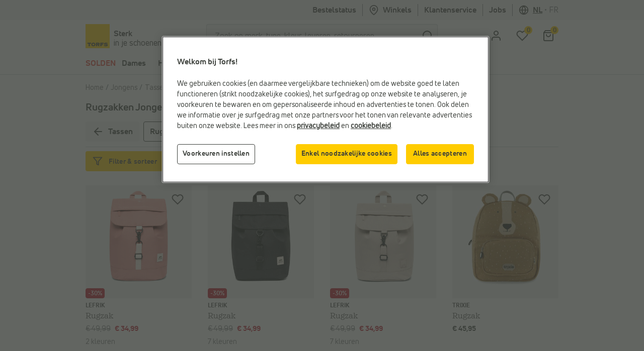

--- FILE ---
content_type: text/html;charset=UTF-8
request_url: https://www.torfs.be/nl/jongens/tassen/rugzakken/
body_size: 31459
content:
<!DOCTYPE html>
<html lang="nl" country="BE" data-originalcode="nl-BE">
<head>



<script defer src="/on/demandware.static/Sites-Torfs-Webshop-BE-Site/-/nl_BE/v1769496682617/js/gddl.js"></script>

    <script defer src="/on/demandware.static/Sites-Torfs-Webshop-BE-Site/-/nl_BE/v1769496682617/js/newRelic.js"></script>




    <script src="https://cdn.cookielaw.org/consent/ef484333-8eca-4424-8d8b-a9acd8b06a2d/otSDKStub.js" data-document-language="true" type="text/javascript" charset="UTF-8" data-domain-script="ef484333-8eca-4424-8d8b-a9acd8b06a2d" ></script>

    <script type="text/javascript">
        function OptanonWrapper () {
            const url = "https://www.torfs.be/on/demandware.store/Sites-Torfs-Webshop-BE-Site/nl_BE/ConsentTracking-SetSession";
            const startConsentUrl = url + '?consent=' + OnetrustActiveGroups.includes("C0003");
            fetch(startConsentUrl);

            OneTrust.OnConsentChanged(function (e) {
                const onConsentChangedUrl = url + '?consent=' + e.detail.includes("C0003");
                fetch(onConsentChangedUrl);
                window.dataLayer = window.dataLayer || [];
                window.dataLayer.push({
                    'event': 'OneTrustConsentChange',
                    'OnetrustActiveGroups': e.detail.join(','),
                    'dataSubjectId': OneTrust.getDataSubjectId()
                });
            });

            if (!OneTrust.IsAlertBoxClosed()) {
                window.dataLayer = window.dataLayer || [];
                window.dataLayer.push({
                    'event': 'OneTrustBannerOpen',
                    'dataSubjectId': OneTrust.getDataSubjectId()
                });
            }
        }
    </script>



<script defer src="//cdn.bc0a.com/autopilot/f00000000295590/autopilot_sdk.js"></script>

<script defer src='https://www.google.com/recaptcha/api.js?render=6LfgV-MqAAAAABoRdemGH6XMkFLtxHT0pGE1bx7X&badge=inline'></script>

<script defer src="/on/demandware.static/Sites-Torfs-Webshop-BE-Site/-/nl_BE/v1769496682617/js/plugins.js"></script>
<script defer src="/on/demandware.static/Sites-Torfs-Webshop-BE-Site/-/nl_BE/v1769496682617/js/components.js"></script>
<script defer src="/on/demandware.static/Sites-Torfs-Webshop-BE-Site/-/nl_BE/v1769496682617/js/header.js"></script>
<script defer src="/on/demandware.static/Sites-Torfs-Webshop-BE-Site/-/nl_BE/v1769496682617/js/footer.js"></script>
<script defer src="/on/demandware.static/Sites-Torfs-Webshop-BE-Site/-/nl_BE/v1769496682617/js/product.js"></script>
<script defer src="/on/demandware.static/Sites-Torfs-Webshop-BE-Site/-/nl_BE/v1769496682617/js/util.js"></script>
<script defer src="/on/demandware.static/Sites-Torfs-Webshop-BE-Site/-/nl_BE/v1769496682617/js/main.js"></script>

<script defer src="/on/demandware.static/Sites-Torfs-Webshop-BE-Site/-/nl_BE/v1769496682617/js/analytics/productAnalytics.js"></script>
<script defer src="/on/demandware.static/Sites-Torfs-Webshop-BE-Site/-/nl_BE/v1769496682617/js/analytics/reservationAnalytics.js"></script>
<script defer src="/on/demandware.static/Sites-Torfs-Webshop-BE-Site/-/nl_BE/v1769496682617/js/analytics/contentAnalytics.js"></script>
<script defer src="/on/demandware.static/Sites-Torfs-Webshop-BE-Site/-/nl_BE/v1769496682617/js/analytics/filterAnalytics.js"></script>
<script defer src="/on/demandware.static/Sites-Torfs-Webshop-BE-Site/-/nl_BE/v1769496682617/js/analytics/pageAnalytics.js"></script>
<script defer src="/on/demandware.static/Sites-Torfs-Webshop-BE-Site/-/nl_BE/v1769496682617/js/analytics/loginAnalytics.js"></script>
<script defer src="/on/demandware.static/Sites-Torfs-Webshop-BE-Site/-/nl_BE/v1769496682617/js/analytics/registrationAnalytics.js"></script>
<script defer src="/on/demandware.static/Sites-Torfs-Webshop-BE-Site/-/nl_BE/v1769496682617/js/analytics/accountAnalytics.js"></script>
<script defer src="/on/demandware.static/Sites-Torfs-Webshop-BE-Site/-/nl_BE/v1769496682617/js/analytics/linkAnalytics.js"></script>
<script defer src="/on/demandware.static/Sites-Torfs-Webshop-BE-Site/-/nl_BE/v1769496682617/js/analytics/searchAnalytics.js"></script>
<script defer src="/on/demandware.static/Sites-Torfs-Webshop-BE-Site/-/nl_BE/v1769496682617/js/analytics/navigationAnalytics.js"></script>



<script>
    async function checkSDKExistanceAndAddCustomAttribute() {
        if (!window.NOIBUJS) {
            await new Promise(resolve => {
                window.addEventListener('noibuSDKReady', resolve);
            });
        }
        window.NOIBUJS.addCustomAttribute('sessionId', 'damWTrGiaiHI_ZcK6NM0CUUrqNIJgkbj9_c=');
    }
    checkSDKExistanceAndAddCustomAttribute();
</script>


    <script defer src="/on/demandware.static/Sites-Torfs-Webshop-BE-Site/-/nl_BE/v1769496682617/js/search.js"></script>


<meta charset=UTF-8 />
<meta name="viewport" content="width=device-width, initial-scale=1" />



    
        
            <meta property="og:image" content="https://static.assets.torfs.be/img/logo.png" />
        
    

    
        
            <meta property="fb:app_id" content="332167850164114" />
        
    

    
        
            <meta property="og:type" content="website" />
        
    

    
        <meta name="twitter:card" content="summary" />
    

    
        
            <meta property="og:site_name" content="TORFS.BE | Gratis verzending en retour" />
        
    

    
        <meta name="twitter:site" content="@schoenentorfs" />
    

    
        
            <meta property="og:title" content="Rugzakken voor Jongens | TORFS.BE | Gratis verzending en retour" />
        
    

    
        
            <meta property="og:locale" content="nl_BE" />
        
    

    
        <meta name="description" content="Op zoek naar de perfecte rugzak voor je kleuter? Onze rugzakken voor jongens zijn praktisch, stijlvol en super comfortabel, ook voor peuters en kleuters! Ontdek nu het aanbod." />
    

    
        
            <meta property="og:url" content="https://www.torfs.be/nl/jongens/tassen/rugzakken/" />
        
    

    
        
        
            <title>Rugzakken voor Jongens | Online op TORFS.BE | Gratis verzending en retour</title>
        
    

    
        
            <meta property="og:description" content="Op zoek naar de perfecte rugzak voor je kleuter? Onze rugzakken voor jongens zijn praktisch, stijlvol en super comfortabel, ook voor peuters en kleuters! Ontdek nu het aanbod." />
        
    





<meta name="theme-color" content="#ffffff" media="(prefers-color-scheme: light)" />
<meta name="theme-color" content="#121212" media="(prefers-color-scheme: dark)" />




    
    
        
            <link rel="canonical" href="https://www.torfs.be/nl/jongens/tassen/rugzakken/" />
        
    
    



<link rel="prefetch" href="/on/demandware.static/Sites-Torfs-Webshop-BE-Site/-/nl_BE/v1769496682617/js/plugins.js" as="script" />
<link rel="prefetch" href="/on/demandware.static/Sites-Torfs-Webshop-BE-Site/-/nl_BE/v1769496682617/js/components.js" as="script" />
<link rel="prefetch" href="/on/demandware.static/Sites-Torfs-Webshop-BE-Site/-/nl_BE/v1769496682617/js/header.js" as="script" />
<link rel="prefetch" href="/on/demandware.static/Sites-Torfs-Webshop-BE-Site/-/nl_BE/v1769496682617/js/footer.js" as="script" />
<link rel="prefetch" href="/on/demandware.static/Sites-Torfs-Webshop-BE-Site/-/nl_BE/v1769496682617/js/product.js" as="script" />
<link rel="prefetch" href="/on/demandware.static/Sites-Torfs-Webshop-BE-Site/-/nl_BE/v1769496682617/js/util.js" as="script" />
<link rel="prefetch" href="/on/demandware.static/Sites-Torfs-Webshop-BE-Site/-/nl_BE/v1769496682617/js/main.js" as="script" />
<link rel="prefetch" href="/on/demandware.static/Sites-Torfs-Webshop-BE-Site/-/nl_BE/v1769496682617/js/search.js" as="script" />
<link rel="prefetch" href="/on/demandware.static/Sites-Torfs-Webshop-BE-Site/-/nl_BE/v1769496682617/js/productDetail.js" as="script" />
<link rel="prefetch" href="/on/demandware.static/Sites-Torfs-Webshop-BE-Site/-/nl_BE/v1769496682617/js/cart.js" as="script" />
<link rel="prefetch" href="/on/demandware.static/Sites-Torfs-Webshop-BE-Site/-/nl_BE/v1769496682617/js/checkout.js" as="script" />

<link rel="prefetch" href="/on/demandware.static/Sites-Torfs-Webshop-BE-Site/-/nl_BE/v1769496682617/js/analytics/productAnalytics.js" as="script" />
<link rel="prefetch" href="/on/demandware.static/Sites-Torfs-Webshop-BE-Site/-/nl_BE/v1769496682617/js/analytics/reservationAnalytics.js" as="script" />
<link rel="prefetch" href="/on/demandware.static/Sites-Torfs-Webshop-BE-Site/-/nl_BE/v1769496682617/js/analytics/contentAnalytics.js" as="script" />
<link rel="prefetch" href="/on/demandware.static/Sites-Torfs-Webshop-BE-Site/-/nl_BE/v1769496682617/js/analytics/filterAnalytics.js" as="script" />
<link rel="prefetch" href="/on/demandware.static/Sites-Torfs-Webshop-BE-Site/-/nl_BE/v1769496682617/js/analytics/pageAnalytics.js" as="script" />
<link rel="prefetch" href="/on/demandware.static/Sites-Torfs-Webshop-BE-Site/-/nl_BE/v1769496682617/js/analytics/loginAnalytics.js" as="script" />
<link rel="prefetch" href="/on/demandware.static/Sites-Torfs-Webshop-BE-Site/-/nl_BE/v1769496682617/js/analytics/registrationAnalytics.js" as="script" />
<link rel="prefetch" href="/on/demandware.static/Sites-Torfs-Webshop-BE-Site/-/nl_BE/v1769496682617/js/analytics/accountAnalytics.js" as="script" />
<link rel="prefetch" href="/on/demandware.static/Sites-Torfs-Webshop-BE-Site/-/nl_BE/v1769496682617/js/analytics/linkAnalytics.js" as="script" />
<link rel="prefetch" href="/on/demandware.static/Sites-Torfs-Webshop-BE-Site/-/nl_BE/v1769496682617/js/analytics/searchAnalytics.js" as="script" />
<link rel="prefetch" href="/on/demandware.static/Sites-Torfs-Webshop-BE-Site/-/nl_BE/v1769496682617/js/analytics/navigationAnalytics.js" as="script" />

<link rel="prefetch" href="/on/demandware.static/Sites-Torfs-Webshop-BE-Site/-/nl_BE/v1769496682617/css/global.css" as="style" />
<link rel="prefetch" href="/on/demandware.static/Sites-Torfs-Webshop-BE-Site/-/nl_BE/v1769496682617/css/search.css" as="style" />
<link rel="prefetch" href="/on/demandware.static/Sites-Torfs-Webshop-BE-Site/-/nl_BE/v1769496682617/css/checkout.css" as="style" />
<link rel="prefetch" href="/on/demandware.static/Sites-Torfs-Webshop-BE-Site/-/nl_BE/v1769496682617/css/product/detail.css" as="style" />

<link rel="preload" href="/on/demandware.static/Sites-Torfs-Webshop-BE-Site/-/nl_BE/v1769496682617/fonts/36F0C8_13_0.woff2" as="font" type="font/woff2" crossorigin="anonymous" />
<link rel="preload" href="/on/demandware.static/Sites-Torfs-Webshop-BE-Site/-/nl_BE/v1769496682617/fonts/36F0C8_D_0.woff2" as="font" type="font/woff2" crossorigin="anonymous" />
<link rel="preload" href="/on/demandware.static/Sites-Torfs-Webshop-BE-Site/-/nl_BE/v1769496682617/fonts/36F0C8_8_0.woff2" as="font" type="font/woff2" crossorigin="anonymous" />
<link rel="preload" href="/on/demandware.static/Sites-Torfs-Webshop-BE-Site/-/nl_BE/v1769496682617/fonts/36F0C8_0_0.woff2" as="font" type="font/woff2" crossorigin="anonymous" />
<link rel="preload" href="/on/demandware.static/Sites-Torfs-Webshop-BE-Site/-/nl_BE/v1769496682617/fonts/36F0C8_3_0.woff2" as="font" type="font/woff2" crossorigin="anonymous" />
<link rel="preload" href="/on/demandware.static/Sites-Torfs-Webshop-BE-Site/-/nl_BE/v1769496682617/fonts/36F0C8_1C_0.woff2" as="font" type="font/woff2" crossorigin="anonymous" />

<link rel="dns-prefetch" href="//cdn.cquotient.com" />
<link rel="preconnect" href="https://www.google.com" />
<link rel="preconnect" href="https://sstg.torfs.be" />
<link rel="preconnect" href="https://www.gstatic.com" />
<link rel="preconnect" href="https://fonts.gstatic.com" />


<link rel="icon" href="/on/demandware.static/Sites-Torfs-Webshop-BE-Site/-/default/dwc9bb6aae/images/favicon.ico" />
<link rel="icon" type="image/png" sizes="16x16" href="/on/demandware.static/Sites-Torfs-Webshop-BE-Site/-/default/dweec1393b/images/favicon-16x16.png" />
<link rel="icon" type="image/png" sizes="32x32" href="/on/demandware.static/Sites-Torfs-Webshop-BE-Site/-/default/dw5bd281c1/images/favicon-32x32.png" />
<link rel="icon" type="image/png" sizes="48x48" href="/on/demandware.static/Sites-Torfs-Webshop-BE-Site/-/default/dw81dbc37d/images/favicon-48x48.png" />
<link rel="icon" type="image/png" sizes="96x96" href="/on/demandware.static/Sites-Torfs-Webshop-BE-Site/-/default/dwfa22c832/images/favicon-96x96.png" />
<link rel="apple-touch-icon" sizes="180x180" href="/on/demandware.static/Sites-Torfs-Webshop-BE-Site/-/default/dw854ceb9f/images/apple-touch-icon.png" />

<link rel="stylesheet" href="/on/demandware.static/Sites-Torfs-Webshop-BE-Site/-/nl_BE/v1769496682617/css/global.css" />


    <link rel="stylesheet" href="/on/demandware.static/Sites-Torfs-Webshop-BE-Site/-/nl_BE/v1769496682617/css/search.css" />

    <link rel="stylesheet" href="/on/demandware.static/Sites-Torfs-Webshop-BE-Site/-/nl_BE/v1769496682617/css/inventoryCheck.css" />



    <meta name="google-site-verification" content="5VuA8NkH6UyZ1XIXqnF2ZhdhFPAULVaqKzS1nuKBqRM" />



    <meta name="msvalidate.01" content="C038F4B3E0F68866D52E0E1024B16DF9" />


<script>
    dataLayer = [];
</script>


    
    <script>(function(w,d,s,l,i){w[l]=w[l]||[];w[l].push({'gtm.start':
    new Date().getTime(),event:'gtm.js'});var f=d.getElementsByTagName(s)[0],
    j=d.createElement(s),dl=l!='dataLayer'?'&l='+l:'';j.async=true;j.src=
    'https://sstg.torfs.be/collector.js';f.parentNode.insertBefore(j,f);
    })(window,document,'script','dataLayer','GTM-PNSDC8M');</script>
    




    <script type="text/javascript">
    // Duration in milliseconds to wait while the Kameleoon application file is loaded
    var kameleoonLoadingTimeout = 1000;

    window.kameleoonQueue = window.kameleoonQueue || [];
    window.kameleoonStartLoadTime = new Date().getTime();
    if (! document.getElementById("kameleoonLoadingStyleSheet") && ! window.kameleoonDisplayPageTimeOut)
    {
        var kameleoonS = document.getElementsByTagName("script")[0];
        var kameleoonCc = "* { visibility: hidden !important; background-image: none !important; }";
        var kameleoonStn = document.createElement("style");
        kameleoonStn.type = "text/css";
        kameleoonStn.id = "kameleoonLoadingStyleSheet";
        if (kameleoonStn.styleSheet)
        {
            kameleoonStn.styleSheet.cssText = kameleoonCc;
        }
        else
        {
            kameleoonStn.appendChild(document.createTextNode(kameleoonCc));
        }
        kameleoonS.parentNode.insertBefore(kameleoonStn, kameleoonS);
        window.kameleoonDisplayPage = function(fromEngine)
        {
            if (!fromEngine)
            {
                window.kameleoonTimeout = true;
            }
            if (kameleoonStn.parentNode)
            {
                kameleoonStn.parentNode.removeChild(kameleoonStn);
            }
        };
        window.kameleoonDisplayPageTimeOut = window.setTimeout(window.kameleoonDisplayPage, kameleoonLoadingTimeout);
    }
</script>
<script type="text/javascript" src="//6ab37bwg4l.kameleoon.io/engine.js" async="true" fetchpriority="high"></script>














<script class="kxint" data-namespace="torfslnv">
window.Krux||((Krux=function(){Krux.q.push(arguments);}).q=[]);
(function(){
  function retrieve(n){
    var k= 'kx'+'torfslnv_'+n, ls=(function(){
      try {
        return window.localStorage;
      } catch(e) {
        return null;
      }
    })();
    if (ls) {
        return ls[k] || '';
    } else if (navigator.cookieEnabled) {
        var m = document.cookie.match(k+'=([^;]*)');
        return (m && unescape(m[1])) || '';
    } else {
        return '';
    }
  }

  if(typeof Krux !== 'undefined') {
    Krux.user = retrieve('user');
    Krux.segments = retrieve('segs') ? retrieve('segs').split(',') : [];
  }
})();
</script>



    <script src="https://cdn.evgnet.com/beacon/torfslnv/production/scripts/evergage.min.js"></script>


<script type="text/javascript">//<!--
/* <![CDATA[ (head-active_data.js) */
var dw = (window.dw || {});
dw.ac = {
    _analytics: null,
    _events: [],
    _category: "",
    _searchData: "",
    _anact: "",
    _anact_nohit_tag: "",
    _analytics_enabled: "true",
    _timeZone: "Europe/Brussels",
    _capture: function(configs) {
        if (Object.prototype.toString.call(configs) === "[object Array]") {
            configs.forEach(captureObject);
            return;
        }
        dw.ac._events.push(configs);
    },
	capture: function() { 
		dw.ac._capture(arguments);
		// send to CQ as well:
		if (window.CQuotient) {
			window.CQuotient.trackEventsFromAC(arguments);
		}
	},
    EV_PRD_SEARCHHIT: "searchhit",
    EV_PRD_DETAIL: "detail",
    EV_PRD_RECOMMENDATION: "recommendation",
    EV_PRD_SETPRODUCT: "setproduct",
    applyContext: function(context) {
        if (typeof context === "object" && context.hasOwnProperty("category")) {
        	dw.ac._category = context.category;
        }
        if (typeof context === "object" && context.hasOwnProperty("searchData")) {
        	dw.ac._searchData = context.searchData;
        }
    },
    setDWAnalytics: function(analytics) {
        dw.ac._analytics = analytics;
    },
    eventsIsEmpty: function() {
        return 0 == dw.ac._events.length;
    }
};
/* ]]> */
// -->
</script>
<script type="text/javascript">//<!--
/* <![CDATA[ (head-cquotient.js) */
var CQuotient = window.CQuotient = {};
CQuotient.clientId = 'bcqr-Torfs-Webshop-BE';
CQuotient.realm = 'BCQR';
CQuotient.siteId = 'Torfs-Webshop-BE';
CQuotient.instanceType = 'prd';
CQuotient.locale = 'nl_BE';
CQuotient.fbPixelId = '__UNKNOWN__';
CQuotient.activities = [];
CQuotient.cqcid='';
CQuotient.cquid='';
CQuotient.cqeid='';
CQuotient.cqlid='';
CQuotient.apiHost='api.cquotient.com';
/* Turn this on to test against Staging Einstein */
/* CQuotient.useTest= true; */
CQuotient.useTest = ('true' === 'false');
CQuotient.initFromCookies = function () {
	var ca = document.cookie.split(';');
	for(var i=0;i < ca.length;i++) {
	  var c = ca[i];
	  while (c.charAt(0)==' ') c = c.substring(1,c.length);
	  if (c.indexOf('cqcid=') == 0) {
		CQuotient.cqcid=c.substring('cqcid='.length,c.length);
	  } else if (c.indexOf('cquid=') == 0) {
		  var value = c.substring('cquid='.length,c.length);
		  if (value) {
		  	var split_value = value.split("|", 3);
		  	if (split_value.length > 0) {
			  CQuotient.cquid=split_value[0];
		  	}
		  	if (split_value.length > 1) {
			  CQuotient.cqeid=split_value[1];
		  	}
		  	if (split_value.length > 2) {
			  CQuotient.cqlid=split_value[2];
		  	}
		  }
	  }
	}
}
CQuotient.getCQCookieId = function () {
	if(window.CQuotient.cqcid == '')
		window.CQuotient.initFromCookies();
	return window.CQuotient.cqcid;
};
CQuotient.getCQUserId = function () {
	if(window.CQuotient.cquid == '')
		window.CQuotient.initFromCookies();
	return window.CQuotient.cquid;
};
CQuotient.getCQHashedEmail = function () {
	if(window.CQuotient.cqeid == '')
		window.CQuotient.initFromCookies();
	return window.CQuotient.cqeid;
};
CQuotient.getCQHashedLogin = function () {
	if(window.CQuotient.cqlid == '')
		window.CQuotient.initFromCookies();
	return window.CQuotient.cqlid;
};
CQuotient.trackEventsFromAC = function (/* Object or Array */ events) {
try {
	if (Object.prototype.toString.call(events) === "[object Array]") {
		events.forEach(_trackASingleCQEvent);
	} else {
		CQuotient._trackASingleCQEvent(events);
	}
} catch(err) {}
};
CQuotient._trackASingleCQEvent = function ( /* Object */ event) {
	if (event && event.id) {
		if (event.type === dw.ac.EV_PRD_DETAIL) {
			CQuotient.trackViewProduct( {id:'', alt_id: event.id, type: 'raw_sku'} );
		} // not handling the other dw.ac.* events currently
	}
};
CQuotient.trackViewProduct = function(/* Object */ cqParamData){
	var cq_params = {};
	cq_params.cookieId = CQuotient.getCQCookieId();
	cq_params.userId = CQuotient.getCQUserId();
	cq_params.emailId = CQuotient.getCQHashedEmail();
	cq_params.loginId = CQuotient.getCQHashedLogin();
	cq_params.product = cqParamData.product;
	cq_params.realm = cqParamData.realm;
	cq_params.siteId = cqParamData.siteId;
	cq_params.instanceType = cqParamData.instanceType;
	cq_params.locale = CQuotient.locale;
	
	if(CQuotient.sendActivity) {
		CQuotient.sendActivity(CQuotient.clientId, 'viewProduct', cq_params);
	} else {
		CQuotient.activities.push({activityType: 'viewProduct', parameters: cq_params});
	}
};
/* ]]> */
// -->
</script>

</head>
<body>


<noscript><iframe src="https://sstg.torfs.be/ns.html?id=GTM-PNSDC8M"
height="0" width="0" style="display:none;visibility:hidden"></iframe></noscript>


<div class="d-none js-pageData"
    data-store-id="835">
</div>
<div
class="page"
data-pagename=""
data-action="Search-Show"
data-instancetype="2"
data-querystring="cgid=Jongens-Tassen-Rugzakken"
data-session-start="null"
data-product-ratings-url="/on/demandware.store/Sites-Torfs-Webshop-BE-Site/nl_BE/Product-Ratings"
data-slider-dots-aria-label="Ga naar onderdeel {0} van {1}"
>





















    <div class="keyboard-nav-shortcuts" role="banner" aria-label="Toetsenbordsnelkoppelingen">
    <div class="container-fluid">
        <div class="keyboard-nav-shortcuts__content">
            <div class="keyboard-nav-shortcuts__links d-flex w-100 justify-content-center">
                <button class="btn btn-quinary">
                    Ga naar Zoeken
                </button>
                <button class="btn btn-quinary">
                    Ga naar Hoofdmenu
                </button>
                <button class="btn btn-quinary">
                    Ga naar Klantenservice
                </button>
            </div>
        </div>
    </div>
</div>

<div class="header header-wrapper" data-placement="header">
    <div class="header-usp-wrapper MCP_global_banner d-none" data-placement="header/usp" data-identifier="usp">
        
	 

	
        <button class="btn btn-link header-usp-close d-none" aria-label="Sluiten">
            <svg xmlns="http://www.w3.org/2000/svg" width="24" height="24" viewBox="0 0 24 24" fill="none" stroke="currentColor" stroke-width="2" stroke-linecap="round" stroke-linejoin="round" class="feather feather-x"><line x1="18" y1="6" x2="6" y2="18"></line><line x1="6" y1="6" x2="18" y2="18"></line></svg>

        </button>
    </div>
    

    <div
    class="d-none js-auth-data"
    data-authenticated="false"
    data-registered="false"
    data-session-start="null"
>
</div>

    <div class="header-top d-none d-lg-flex" data-placement="header/top">
    <div class="container">
        <div class="row">
            <div class="col-12 d-flex justify-content-end">
                <div class="header-top__item">
                    <a href="/nl/mijn-account/bestellingen">
                        Bestelstatus
                    </a>
                </div>
                <div class="header-top__item header-top__favorite-store">
                    
<div class="header-favorite-store"
    data-get-favorite-store-header-url="/on/demandware.store/Sites-Torfs-Webshop-BE-Site/nl_BE/Page-HeaderFavoriteStore"
    data-permanently-closed="null"
    data-permanently-closed-title="Favoriete winkel"
    data-permanently-closed-info="Jouw favoriete winkel is helaas definitief gesloten. Kies een nieuwe favoriete winkel om jouw online winkelervaring te verbeteren."
    data-permanently-closed-accept-button="Kies een nieuwe favoriete winkel"
    data-permanently-closed-cancel-button="Niet nu"
    data-permanently-redirect-url="/nl/torfs-schoenenwinkels-in-je-buurt?showMap=true"
>
    
        <a class="header-favorite-store__link" href="/nl/torfs-schoenenwinkels-in-je-buurt?showMap=true">
            <svg xmlns="http://www.w3.org/2000/svg" width="24" height="24" viewBox="0 0 24 24" fill="none" stroke="currentColor" stroke-width="2" stroke-linecap="round" stroke-linejoin="round" class="feather feather-map-pin"><path d="M21 10c0 7-9 13-9 13s-9-6-9-13a9 9 0 0 1 18 0z"></path><circle cx="12" cy="10" r="3"></circle></svg>
 Winkels
        </a>
        <div class="container header-favorite-store__flyout w-50 flyout">
            <p class="col-12 flyout__no-fav-store">
                <span>Je hebt nog geen favoriete winkel</span>
            </p>
            <a class="col-12 btn btn-secondary" href="/nl/torfs-schoenenwinkels-in-je-buurt?showMap=true">
                <span>Alle winkels</span>
            </a>
        </div>
    
</div>

                </div>
                <div class="header-top__item header-top__faq">
                    <a href="/nl/faq-overview/faq-overview.html">
                        Klantenservice
                    </a>
                </div>
                <div class="header-top__item header-top__jobs">
    <a href="/nl/jobs">
        Jobs
    </a>
</div>

                <div class="header-top__item header-top__country">
                    
    <div
        class="country-selector"
        data-url="/on/demandware.store/Sites-Torfs-Webshop-BE-Site/nl_BE/Page-SetLocale"
        tabindex="0"
    >
        <svg xmlns="http://www.w3.org/2000/svg" width="24" height="24" viewBox="0 0 24 24" fill="none" stroke="currentColor" stroke-width="2" stroke-linecap="round" stroke-linejoin="round" class="feather feather-globe"><circle cx="12" cy="12" r="10"></circle><line x1="2" y1="12" x2="22" y2="12"></line><path d="M12 2a15.3 15.3 0 0 1 4 10 15.3 15.3 0 0 1-4 10 15.3 15.3 0 0 1-4-10 15.3 15.3 0 0 1 4-10z"></path></svg>

        <span class="active">
            <span class="d-none d-lg-inline">nl</span>
            <span class="d-lg-none">Nederlands</span>
        </span>
        
            <span class="country-selector__separator">•</span>
            <a class="country-selector__link" href="#" data-locale="fr_BE" data-currencyCode="EUR">
                <span class="d-none d-lg-inline">fr</span>
                <span class="d-lg-none">fran&ccedil;ais</span>
            </a>
        
    </div>


                </div>
            </div>
        </div>
    </div>
</div>

</div>
<div class="header header-sticky-wrapper">
    <header class="header-middle" data-placement="header/middle">
        <div class="container-fluid">
            <div class="row py-2">
                 <div class="col-4 col-lg-3 d-flex flex-row">
    <a class="logo logo--torfs" href="/nl/home" title="Torfs">
        
	
	<div class="content-asset "><!-- dwMarker="content" dwContentID="2e851a62c3ca03fe320029b634" -->
		<p><img alt="Torfs logo" src="https://www.torfs.be/on/demandware.static/-/Library-Sites-TorfsSharedLibrary/default/dw001816af/images/Torfs-logo.png" title="" /></p>
	</div>



        <div class="logo-caption">
    <span class="logo-caption__main-content">
        Sterk
    </span>
    <span>
        in je schoenen
    </span>
</div>

    </a>
</div>
<div class="d-none d-lg-block col-lg-6 js-search-desktop search">
    <div class="d-flex h-100 align-items-center site-search">
    <meta itemprop="url" content="https://www.torfs.be"/>
    <form role="search" class="w-100" action="/nl/zoekresultaten" method="get" name="simpleSearch" novalidate>
        <div class="input-group">
            <input class="form-control search-field"
                type="search"
                name="q"
                value=""
                placeholder="Zoek op merk, type, kleur, leveren, retourneren, ..."
                autocomplete="off"
                aria-label="Zoek op merk, type, kleur, leveren, retourneren, ..."
                required
            />
            <div class="input-group-append">
                <button type="submit" class="btn btn-icon btn-search" aria-label="zoeken">
                    <span class="icon-holder">
                        <svg xmlns="http://www.w3.org/2000/svg" width="24" height="24" viewBox="0 0 24 24" fill="none" stroke="currentColor" stroke-width="2" stroke-linecap="round" stroke-linejoin="round" class="feather feather-search"><circle cx="11" cy="11" r="8"></circle><line x1="21" y1="21" x2="16.65" y2="16.65"></line></svg>

                    </span>
                </button>
            </div>
            <div class="suggestions-wrapper" data-url="/on/demandware.store/Sites-Torfs-Webshop-BE-Site/nl_BE/SearchServices-GetSuggestions?q=" data-initial-url="/on/demandware.store/Sites-Torfs-Webshop-BE-Site/nl_BE/SearchServices-GetInitialSuggestions"></div>
            <input type="hidden" value="nl_BE" name="lang"/>
        </div>
    </form>
</div>

</div>
<div class="col-6 col-lg-3 offset-2 offset-lg-0 d-flex align-items-center justify-content-end">
    <div class="user-menu">
    <div class="js-account-header" data-url="/on/demandware.store/Sites-Torfs-Webshop-BE-Site/nl_BE/Account-Header">
        <div
    id="location-holder"
    data-country="United States"
    data-country-code="US"
    data-locale-country-code="BE"
    data-locale-language="nl_BE"
></div>

    <div class="login-flyout-holder js-login-flyout-holder user-menu__icon-holder" data-flyout-url="/on/demandware.store/Sites-Torfs-Webshop-BE-Site/nl_BE/Login-Flyout">
        <a class="btn btn-icon" href="https://www.torfs.be/nl/mijn-account/inloggen" aria-label="aria.label.open.login">
            <span class="icon-holder">
                <svg xmlns="http://www.w3.org/2000/svg" width="24" height="24" viewBox="0 0 24 24" fill="none" stroke="currentColor" stroke-width="2" stroke-linecap="round" stroke-linejoin="round" class="feather feather-user"><path d="M20 21v-2a4 4 0 0 0-4-4H8a4 4 0 0 0-4 4v2"></path><circle cx="12" cy="7" r="4"></circle></svg>

            </span>
        </a>
        
    </div>
    
        <div class="login-highlight-holder js-login-highlight-holder" data-highlight-url="/on/demandware.store/Sites-Torfs-Webshop-BE-Site/nl_BE/Login-Highlight?type=login">
            
        </div>
    



    </div>
    <div class="user-menu__icon-holder">
        <a class="btn btn-icon js-wishlistCountContainer" href="/nl/mijn-account/mijn-verlanglijstje" aria-label="Mijn verlanglijstje">
            <span class="icon-holder">
    <svg xmlns="http://www.w3.org/2000/svg" width="24" height="24" viewBox="0 0 24 24" fill="none" stroke="currentColor" stroke-width="2" stroke-linecap="round" stroke-linejoin="round" class="feather feather-heart"><path d="M20.84 4.61a5.5 5.5 0 0 0-7.78 0L12 5.67l-1.06-1.06a5.5 5.5 0 0 0-7.78 7.78l1.06 1.06L12 21.23l7.78-7.78 1.06-1.06a5.5 5.5 0 0 0 0-7.78z"></path></svg>

    <span class="heart-count-indicator js-wishlistCount" data-products="[]">
        <span class="counter">
            0
        </span>
    </span>
</span>

        </a>
    </div>
    <div class="minicart minicart-header user-menu__icon-holder" data-action-url="/on/demandware.store/Sites-Torfs-Webshop-BE-Site/nl_BE/Cart-MiniCartShow">
        <a class="btn btn-icon" href="https://www.torfs.be/nl/winkelmandje" title="View Cart" aria-label="Mijn winkelmandje">
    <span class="icon-holder">
        <svg xmlns="http://www.w3.org/2000/svg" width="24" height="24" viewBox="0 0 24 24" fill="none" stroke="currentColor" stroke-width="2" stroke-linecap="round" stroke-linejoin="round" class="feather feather-shopping-bag"><path d="M6 2L3 6v14a2 2 0 0 0 2 2h14a2 2 0 0 0 2-2V6l-3-4z"></path><line x1="3" y1="6" x2="21" y2="6"></line><path d="M16 10a4 4 0 0 1-8 0"></path></svg>

        <span class="cart-count-indicator minicart-quantity"
            data-item-count="0.0"
            data-url="https://www.torfs.be/on/demandware.store/Sites-Torfs-Webshop-BE-Site/nl_BE/Cart-CartShown"
            data-cart-shown="null"
            data-abandoned-cart-messaging-enabled="true"
            data-abandoned-cart-message="Nog 0 producten in je winkelmandje!"
            >
            <span class="counter">
                0
            </span>
        </span>
    </span>
</a>
<div class="popover popover-bottom"></div>

    </div>
</div>

</div>

            </div>
            <div class="row d-lg-none">
                <div class="col-12 pl-0 js-search-mobile header-search-mobile-wrapper">
                    <button class="btn btn-icon mobile-menu js-nav-menu-mobile-open" aria-label="Open het navigatie menu" aria-expanded="false" aria-controls="mobile-nav-menu">
                        <span class="icon-holder">
                            <svg xmlns="http://www.w3.org/2000/svg" width="24" height="24" viewBox="0 0 24 24" fill="none" stroke="currentColor" stroke-width="2" stroke-linecap="round" stroke-linejoin="round" class="feather feather-menu"><line x1="3" y1="12" x2="21" y2="12"></line><line x1="3" y1="6" x2="21" y2="6"></line><line x1="3" y1="18" x2="21" y2="18"></line></svg>

                        </span>
                    </button>
                    <div class="site-search" itemscope itemtype="http://schema.org/WebSite">
    <meta itemprop="url" content="https://www.torfs.be"/>
    <form role="search" class="w-100" action="/nl/zoekresultaten" method="get" name="simpleSearch"  itemprop="potentialAction" itemscope itemtype="http://schema.org/SearchAction" novalidate>
        <meta itemprop="target" content="https://www.torfs.be/nl/zoekresultaten?q={q}"/>
        <div class="input-group">
            <input class="form-control search-field"
                   itemprop="query-input"
                   type="search"
                   name="q"
                   value=""
                   placeholder="Zoek op merk, type, kleur, leveren, retourneren, ..."
                   autocomplete="off"
                   aria-label="Zoek op merk, type, kleur, leveren, retourneren, ..."
                   required
            />
            <div class="input-group-append">
                <button type="submit" class="btn btn-icon btn-search" aria-label="zoeken">
                    <span class="icon-holder">
                        <svg xmlns="http://www.w3.org/2000/svg" width="24" height="24" viewBox="0 0 24 24" fill="none" stroke="currentColor" stroke-width="2" stroke-linecap="round" stroke-linejoin="round" class="feather feather-search"><circle cx="11" cy="11" r="8"></circle><line x1="21" y1="21" x2="16.65" y2="16.65"></line></svg>

                    </span>
                </button>
            </div>
            <div class="suggestions-wrapper" data-url="/on/demandware.store/Sites-Torfs-Webshop-BE-Site/nl_BE/SearchServices-GetSuggestions?q=" data-initial-url="/on/demandware.store/Sites-Torfs-Webshop-BE-Site/nl_BE/SearchServices-GetInitialSuggestions"></div>
            <input type="hidden" value="nl_BE" name="lang"/>
        </div>
    </form>
</div>

                </div>
            </div>
        </div>
    </header>
    <div class="page-flyout nav-menu-mobile js-nav-menu-mobile" data-get-mobile-nav-url="/on/demandware.store/Sites-Torfs-Webshop-BE-Site/nl_BE/Page-IncludeHeaderMenu?mobile=true" aria-hidden="true">
    <div class="page-flyout__overlay"></div>
    <nav id="mobile-nav-menu" class="page-flyout__content">
        <div class="page-flyout__header">
            <div class="page-flyout__title-wrapper">
                 <div class="logo logo--torfs">
                    
	
	<div class="content-asset "><!-- dwMarker="content" dwContentID="2e851a62c3ca03fe320029b634" -->
		<p><img alt="Torfs logo" src="https://www.torfs.be/on/demandware.static/-/Library-Sites-TorfsSharedLibrary/default/dw001816af/images/Torfs-logo.png" title="" /></p>
	</div>



                </div>
                <button type="button" class="page-flyout__close" aria-label="button.close.menu">
                    <svg xmlns="http://www.w3.org/2000/svg" width="24" height="24" viewBox="0 0 24 24" fill="none" stroke="#3B3F3A" stroke-width="2" stroke-linecap="round" stroke-linejoin="round" class="feather feather-x"><line x1="18" y1="6" x2="6" y2="18"></line><line x1="6" y1="6" x2="18" y2="18"></line></svg>

                </button>
            </div>
        </div>
        <div class="page-flyout__container">
            
            <div class="nav-menu-mobile__nav-group js-top-level-nav-group">
                <a class="nav-menu-mobile__nav-item" href="/nl/mijn-account/bestellingen">
                    <svg xmlns="http://www.w3.org/2000/svg" width="24" height="24" viewBox="0 0 24 24" fill="none" stroke="currentColor" stroke-width="2" stroke-linecap="round" stroke-linejoin="round" class="feather feather-archive"><polyline points="21 8 21 21 3 21 3 8"></polyline><rect x="1" y="3" width="22" height="5"></rect><line x1="10" y1="12" x2="14" y2="12"></line></svg>Bestelstatus
                </a>
                <a class="nav-menu-mobile__nav-item" href="/nl/torfs-schoenenwinkels-in-je-buurt?showMap=true">
                    <svg xmlns="http://www.w3.org/2000/svg" width="24" height="24" viewBox="0 0 24 24" fill="none" stroke="currentColor" stroke-width="2" stroke-linecap="round" stroke-linejoin="round" class="feather feather-map-pin"><path d="M21 10c0 7-9 13-9 13s-9-6-9-13a9 9 0 0 1 18 0z"></path><circle cx="12" cy="10" r="3"></circle></svg>
Winkels
                </a>
                <a class="nav-menu-mobile__nav-item" href="/nl/faq-overview/faq-overview.html">
                    <svg xmlns="http://www.w3.org/2000/svg" width="24" height="24" viewBox="0 0 24 24" fill="none" stroke="currentColor" stroke-width="2" stroke-linecap="round" stroke-linejoin="round" class="feather feather-message-square"><path d="M21 15a2 2 0 0 1-2 2H7l-4 4V5a2 2 0 0 1 2-2h14a2 2 0 0 1 2 2z"></path></svg>
Klantenservice
                </a>
                <a class="nav-menu-mobile__nav-item" href="/nl/jobs">
                    <svg xmlns="http://www.w3.org/2000/svg" width="24" height="24" viewBox="0 0 24 24" fill="none" stroke="currentColor" stroke-width="2" stroke-linecap="round" stroke-linejoin="round" class="feather feather-briefcase"><rect x="2" y="7" width="20" height="14" rx="2" ry="2"></rect><path d="M16 21V5a2 2 0 0 0-2-2h-4a2 2 0 0 0-2 2v16"></path></svg>
Jobs
                </a>
                <div class="nav-menu-mobile__nav-item">
                    
    <div
        class="country-selector"
        data-url="/on/demandware.store/Sites-Torfs-Webshop-BE-Site/nl_BE/Page-SetLocale"
        tabindex="0"
    >
        <svg xmlns="http://www.w3.org/2000/svg" width="24" height="24" viewBox="0 0 24 24" fill="none" stroke="currentColor" stroke-width="2" stroke-linecap="round" stroke-linejoin="round" class="feather feather-globe"><circle cx="12" cy="12" r="10"></circle><line x1="2" y1="12" x2="22" y2="12"></line><path d="M12 2a15.3 15.3 0 0 1 4 10 15.3 15.3 0 0 1-4 10 15.3 15.3 0 0 1-4-10 15.3 15.3 0 0 1 4-10z"></path></svg>

        <span class="active">
            <span class="d-none d-lg-inline">nl</span>
            <span class="d-lg-none">Nederlands</span>
        </span>
        
            <span class="country-selector__separator">•</span>
            <a class="country-selector__link" href="#" data-locale="fr_BE" data-currencyCode="EUR">
                <span class="d-none d-lg-inline">fr</span>
                <span class="d-lg-none">fran&ccedil;ais</span>
            </a>
        
    </div>


                </div>
            </div>
        </div>
    </nav>
</div>


    <nav class="main-menu" id="sg-navbar-collapse" data-placement="header/middle/main-menu">
        <div class="navbar-language d-flex flex-column align-items-center d-lg-none">
            
    <div
        class="country-selector"
        data-url="/on/demandware.store/Sites-Torfs-Webshop-BE-Site/nl_BE/Page-SetLocale"
        tabindex="0"
    >
        <svg xmlns="http://www.w3.org/2000/svg" width="24" height="24" viewBox="0 0 24 24" fill="none" stroke="currentColor" stroke-width="2" stroke-linecap="round" stroke-linejoin="round" class="feather feather-globe"><circle cx="12" cy="12" r="10"></circle><line x1="2" y1="12" x2="22" y2="12"></line><path d="M12 2a15.3 15.3 0 0 1 4 10 15.3 15.3 0 0 1-4 10 15.3 15.3 0 0 1-4-10 15.3 15.3 0 0 1 4-10z"></path></svg>

        <span class="active">
            <span class="d-none d-lg-inline">nl</span>
            <span class="d-lg-none">Nederlands</span>
        </span>
        
            <span class="country-selector__separator">•</span>
            <a class="country-selector__link" href="#" data-locale="fr_BE" data-currencyCode="EUR">
                <span class="d-none d-lg-inline">fr</span>
                <span class="d-lg-none">fran&ccedil;ais</span>
            </a>
        
    </div>


        </div>
        <div class="position-relative">
            <div class="container d-flex flex-column flex-lg-row align-items-start align-items-lg-center h-100">
                <div class="d-flex justify-content-between align-items-center w-100">
                    <div class="d-lg-flex w-100">
                        <ul class="navbar-nav justify-content-start main-navbar-nav">
                            
    



















    
        
            
            
                <li class="main-nav-item " data-category-id="Solden" data-get-sub-nav-url="/on/demandware.store/Sites-Torfs-Webshop-BE-Site/nl_BE/Page-HeaderMenuSubNavigation?categoryID=Solden">
                    <div class="main-nav-button__wrapper">
                        <a class="main-nav-button main-nav-button--custom" href="/nl/solden/"
                            style="--custom-color: #e73f32; color: #e73f32;">
                            <span>SOLDEN</span>
                        </a>
                        
                    </div>
                    
                </li>
            
        
    
        
            
            
                <li class="main-nav-item has-mega-nav" data-category-id="Dames" data-get-sub-nav-url="/on/demandware.store/Sites-Torfs-Webshop-BE-Site/nl_BE/Page-HeaderMenuSubNavigation?categoryID=Dames">
                    <div class="main-nav-button__wrapper">
                        <a class="main-nav-button main-nav-button--default" href="/nl/dames/"
                            style="">
                            <span>Dames</span>
                        </a>
                        
                            <button type="button" class="main-nav-dropdown-toggle" aria-label="Open het submenu Dames" aria-expanded="false">
                                <svg xmlns="http://www.w3.org/2000/svg" width="24" height="24" viewBox="0 0 24 24" fill="none" stroke="currentColor" stroke-width="2" stroke-linecap="round" stroke-linejoin="round" class="feather feather-chevron-down"><polyline points="6 9 12 15 18 9"></polyline></svg>

                            </button>
                        
                    </div>
                    
                </li>
            
        
    
        
            
            
                <li class="main-nav-item has-mega-nav" data-category-id="Heren" data-get-sub-nav-url="/on/demandware.store/Sites-Torfs-Webshop-BE-Site/nl_BE/Page-HeaderMenuSubNavigation?categoryID=Heren">
                    <div class="main-nav-button__wrapper">
                        <a class="main-nav-button main-nav-button--default" href="/nl/heren/"
                            style="">
                            <span>Heren</span>
                        </a>
                        
                            <button type="button" class="main-nav-dropdown-toggle" aria-label="Open het submenu Heren" aria-expanded="false">
                                <svg xmlns="http://www.w3.org/2000/svg" width="24" height="24" viewBox="0 0 24 24" fill="none" stroke="currentColor" stroke-width="2" stroke-linecap="round" stroke-linejoin="round" class="feather feather-chevron-down"><polyline points="6 9 12 15 18 9"></polyline></svg>

                            </button>
                        
                    </div>
                    
                </li>
            
        
    
        
            
            
                <li class="main-nav-item has-mega-nav" data-category-id="Jongens" data-get-sub-nav-url="/on/demandware.store/Sites-Torfs-Webshop-BE-Site/nl_BE/Page-HeaderMenuSubNavigation?categoryID=Jongens">
                    <div class="main-nav-button__wrapper">
                        <a class="main-nav-button main-nav-button--default" href="/nl/jongens/"
                            style="">
                            <span>Jongens</span>
                        </a>
                        
                            <button type="button" class="main-nav-dropdown-toggle" aria-label="Open het submenu Jongens" aria-expanded="false">
                                <svg xmlns="http://www.w3.org/2000/svg" width="24" height="24" viewBox="0 0 24 24" fill="none" stroke="currentColor" stroke-width="2" stroke-linecap="round" stroke-linejoin="round" class="feather feather-chevron-down"><polyline points="6 9 12 15 18 9"></polyline></svg>

                            </button>
                        
                    </div>
                    
                </li>
            
        
    
        
            
            
                <li class="main-nav-item has-mega-nav" data-category-id="Meisjes" data-get-sub-nav-url="/on/demandware.store/Sites-Torfs-Webshop-BE-Site/nl_BE/Page-HeaderMenuSubNavigation?categoryID=Meisjes">
                    <div class="main-nav-button__wrapper">
                        <a class="main-nav-button main-nav-button--default" href="/nl/meisjes/"
                            style="">
                            <span>Meisjes</span>
                        </a>
                        
                            <button type="button" class="main-nav-dropdown-toggle" aria-label="Open het submenu Meisjes" aria-expanded="false">
                                <svg xmlns="http://www.w3.org/2000/svg" width="24" height="24" viewBox="0 0 24 24" fill="none" stroke="currentColor" stroke-width="2" stroke-linecap="round" stroke-linejoin="round" class="feather feather-chevron-down"><polyline points="6 9 12 15 18 9"></polyline></svg>

                            </button>
                        
                    </div>
                    
                </li>
            
        
    
        
            
	
	<div class="content-asset main-navbar-nav-content"><!-- dwMarker="content" dwContentID="6b7694dd2b2641f605afa49b3c" -->
		<li class="main-nav-item">
    <a class="main-nav-button main-nav-button--default" href="/nl/dames/kleding/">
        <span>Kleding</span>
    </a>
</li>
	</div>



        
    
        
            
            
                <li class="main-nav-item has-mega-nav" data-category-id="Merken" data-get-sub-nav-url="/on/demandware.store/Sites-Torfs-Webshop-BE-Site/nl_BE/Page-HeaderMenuSubNavigation?categoryID=Merken">
                    <div class="main-nav-button__wrapper">
                        <a class="main-nav-button main-nav-button--default" href="/nl/merken/"
                            style="">
                            <span>Merken</span>
                        </a>
                        
                            <button type="button" class="main-nav-dropdown-toggle" aria-label="Open het submenu Merken" aria-expanded="false">
                                <svg xmlns="http://www.w3.org/2000/svg" width="24" height="24" viewBox="0 0 24 24" fill="none" stroke="currentColor" stroke-width="2" stroke-linecap="round" stroke-linejoin="round" class="feather feather-chevron-down"><polyline points="6 9 12 15 18 9"></polyline></svg>

                            </button>
                        
                    </div>
                    
                </li>
            
        
    
        
            
            
                <li class="main-nav-item " data-category-id="Cadeaubon" data-get-sub-nav-url="/on/demandware.store/Sites-Torfs-Webshop-BE-Site/nl_BE/Page-HeaderMenuSubNavigation?categoryID=Cadeaubon">
                    <div class="main-nav-button__wrapper">
                        <a class="main-nav-button main-nav-button--default" href="/nl/cadeaubon/"
                            style="">
                            <span>Cadeaubon</span>
                        </a>
                        
                    </div>
                    
                </li>
            
        
    
        
            
            
                <li class="main-nav-item " data-category-id="Schoenverzorging" data-get-sub-nav-url="/on/demandware.store/Sites-Torfs-Webshop-BE-Site/nl_BE/Page-HeaderMenuSubNavigation?categoryID=Schoenverzorging">
                    <div class="main-nav-button__wrapper">
                        <a class="main-nav-button main-nav-button--default" href="/nl/schoenverzorging/"
                            style="">
                            <span>Schoenverzorging</span>
                        </a>
                        
                    </div>
                    
                </li>
            
        
    


                        </ul>
                    </div>
                    <ul class="header-text-rotator">
    <li class="active">
        <svg xmlns="http://www.w3.org/2000/svg" width="24" height="24" viewBox="0 0 24 24" fill="none" stroke="currentColor" stroke-width="2" stroke-linecap="round" stroke-linejoin="round" class="feather feather-check"><polyline points="20 6 9 17 4 12"></polyline></svg>
 <a href="https://www.torfs.be/nl/retourneren/faq-6.html"><strong>Gratis</strong> retourneren in België</a>
    </li>
    <li>
        <svg xmlns="http://www.w3.org/2000/svg" width="24" height="24" viewBox="0 0 24 24" fill="none" stroke="currentColor" stroke-width="2" stroke-linecap="round" stroke-linejoin="round" class="feather feather-check"><polyline points="20 6 9 17 4 12"></polyline></svg>
 <a href="https://www.torfs.be/nl/bestellen/faq-1.html">Voor 22u besteld, <strong>volgende werkdag</strong> geleverd in België</a>
    </li>
    <li>
        <svg xmlns="http://www.w3.org/2000/svg" width="24" height="24" viewBox="0 0 24 24" fill="none" stroke="currentColor" stroke-width="2" stroke-linecap="round" stroke-linejoin="round" class="feather feather-check"><polyline points="20 6 9 17 4 12"></polyline></svg>
 <a href="https://www.torfs.be/nl/leveren/faq-5.html"><strong>Gratis</strong> verzending v.a. € 35 in België</a>
    </li>
    <li>
        <svg xmlns="http://www.w3.org/2000/svg" width="24" height="24" viewBox="0 0 24 24" fill="none" stroke="currentColor" stroke-width="2" stroke-linecap="round" stroke-linejoin="round" class="feather feather-check"><polyline points="20 6 9 17 4 12"></polyline></svg>
 <a href="https://www.torfs.be/nl/betalen/faq-3.html"><strong>Veilig</strong> betalen</a>
    </li>
    <li>
        <svg xmlns="http://www.w3.org/2000/svg" width="24" height="24" viewBox="0 0 24 24" fill="none" stroke="currentColor" stroke-width="2" stroke-linecap="round" stroke-linejoin="round" class="feather feather-check"><polyline points="20 6 9 17 4 12"></polyline></svg>
 <a href="https://www.torfs.be/nl/leveren/faq-5.html"><strong>Avond</strong>- en <strong>zaterdag</strong> levering mogelijk in België</a>
    </li>
    <li>
        <svg xmlns="http://www.w3.org/2000/svg" width="24" height="24" viewBox="0 0 24 24" fill="none" stroke="currentColor" stroke-width="2" stroke-linecap="round" stroke-linejoin="round" class="feather feather-check"><polyline points="20 6 9 17 4 12"></polyline></svg>
 <a href="https://www.torfs.be/nl/kinderschoenen/">Al 75 jaar jouw lokale <strong>kinderschoenexpert</strong>!</a>
    </li>
</ul>

                </div>
            </div>
        </div>
    </nav>
</div>
<div class="header-freeHTML-js d-none" data-identifier="shop">
    
	 

	
</div>



    
    
    




















<div class="container search">
    
        
            <div class="row">
                <div class="container breadcrumb__wrapper">
                    <ol class="breadcrumb my-3 p-0 hidden-xs-down"
    itemscope itemtype="http://schema.org/BreadcrumbList"
    data-placement="breadcrumb"
>
    
        
            <li class="breadcrumb-item ignoreGDDL" itemprop="itemListElement" itemscope itemtype="http://schema.org/ListItem">
                <a href="/nl/home" itemtype="http://schema.org/Thing" itemprop="item">
                    
                        <span itemprop="name">Home</span>
                    
                </a>
                <meta itemprop="position" content="1" />
            </li>
        
            <li class="breadcrumb-item" itemprop="itemListElement" itemscope itemtype="http://schema.org/ListItem">
                <a href="https://www.torfs.be/nl/jongens/" itemtype="http://schema.org/Thing" itemprop="item">
                    
                        <span itemprop="name">Jongens</span>
                    
                </a>
                <meta itemprop="position" content="2" />
            </li>
        
            <li class="breadcrumb-item" itemprop="itemListElement" itemscope itemtype="http://schema.org/ListItem">
                <a href="https://www.torfs.be/nl/jongens/tassen/" itemtype="http://schema.org/Thing" itemprop="item">
                    
                        <span itemprop="name">Tassen</span>
                    
                </a>
                <meta itemprop="position" content="3" />
            </li>
        
            <li class="breadcrumb-item" itemprop="itemListElement" itemscope itemtype="http://schema.org/ListItem">
                <a href="https://www.torfs.be/nl/jongens/tassen/rugzakken/" itemtype="http://schema.org/Thing" itemprop="item">
                    <strong>
                        <span itemprop="name">Rugzakken</span>
                    </strong>
                </a>
                <meta itemprop="position" content="4" />
            </li>
        
    
</ol>

                </div>
                
                    
<div class="col-12">
    <div class="search__title search__title--category">
        <h1>Rugzakken Jongens</h1>
        
            <span class="search__title__results amount-found-items">91 items</span>
        
    </div>
</div>
<div class="col-12 sticky-sidemenu">
    <div class="sidemenu-wrapper">
        
            <div class="sidemenu simple-slider" id="sideMenuSlider">
    
        <a class="sidemenu__category sidemenu__category--back" href="/nl/jongens/tassen/">
            <svg xmlns="http://www.w3.org/2000/svg" width="24" height="24" viewBox="0 0 24 24" fill="none" stroke="currentColor" stroke-width="2" stroke-linecap="round" stroke-linejoin="round" class="feather feather-arrow-left"><line x1="19" y1="12" x2="5" y2="12"></line><polyline points="12 19 5 12 12 5"></polyline></svg>

            <span>Tassen</span>
        </a>
    

    <div class="simple-slider__items-wrapper">
        <div class="sidemenu__subcategories simple-slider__items">
            
            
                
                    
                        <h2 class="simple-slider__item sidemenu__category sidemenu__category--selected">
                            <a href="/nl/jongens/tassen/rugzakken/">
                                
                                <span>Rugzakken</span>
                            </a>
                        </h2>
                    
                
                    
                        <h2 class="simple-slider__item sidemenu__category ">
                            <a href="/nl/jongens/tassen/boekentassen/">
                                
                                <span>Boekentassen</span>
                            </a>
                        </h2>
                    
                
                    
                        <h2 class="simple-slider__item sidemenu__category ">
                            <a href="/nl/jongens/tassen/laptoptassen/">
                                
                                <span>Laptoptassen</span>
                            </a>
                        </h2>
                    
                
                    
                
                    
                        <h2 class="simple-slider__item sidemenu__category ">
                            <a href="/nl/jongens/tassen/kindertassen/">
                                
                                <span>Kindertassen</span>
                            </a>
                        </h2>
                    
                
                    
                
                    
                
            
        </div>
        <div class="simple-slider__slider-arrow simple-slider__slider-arrow--left">
    <svg xmlns="http://www.w3.org/2000/svg" width="24" height="24" viewBox="0 0 24 24" fill="none" stroke="currentColor" stroke-width="2" stroke-linecap="round" stroke-linejoin="round" class="feather feather-chevron-right"><polyline points="9 18 15 12 9 6"></polyline></svg>

</div>
<div class="simple-slider__slider-arrow simple-slider__slider-arrow--right">
    <svg xmlns="http://www.w3.org/2000/svg" width="24" height="24" viewBox="0 0 24 24" fill="none" stroke="currentColor" stroke-width="2" stroke-linecap="round" stroke-linejoin="round" class="feather feather-chevron-right"><polyline points="9 18 15 12 9 6"></polyline></svg>

</div>

    </div>
</div>

        
        <div class="search-products__filter-buttons-wrap">
            

        </div>
    </div>
</div>
<div class="container search-results" id="product-search-results">
    
        
        <div class="row">
            <div class="search-products col-12">
                <div class="refinements page-flyout js-refinements-flyout">
    <div class="page-flyout__overlay"></div>
    <div class="page-flyout__content">
        <div class="page-flyout__header ">
            <div class="page-flyout__title-wrapper">
                <span class="page-flyout__title">Filter &amp; sorteer</span>
                <div tabindex="0" class="page-flyout__close" aria-label="Sluiten">
                    <svg xmlns="http://www.w3.org/2000/svg" width="24" height="24" viewBox="0 0 24 24" fill="none" stroke="#3B3F3A" stroke-width="2" stroke-linecap="round" stroke-linejoin="round" class="feather feather-x"><line x1="18" y1="6" x2="6" y2="18"></line><line x1="6" y1="6" x2="18" y2="18"></line></svg>

                </div>
            </div>
            <div class="filter-bar simple-slider d-none">
    <div class="simple-slider__items-wrapper">
        <ul class="simple-slider__items">
            <meta itemprom="analytics" content="[]" />
            
        </ul>

        <div class="simple-slider__slider-arrow simple-slider__slider-arrow--left">
    <svg xmlns="http://www.w3.org/2000/svg" width="24" height="24" viewBox="0 0 24 24" fill="none" stroke="currentColor" stroke-width="2" stroke-linecap="round" stroke-linejoin="round" class="feather feather-chevron-right"><polyline points="9 18 15 12 9 6"></polyline></svg>

</div>
<div class="simple-slider__slider-arrow simple-slider__slider-arrow--right">
    <svg xmlns="http://www.w3.org/2000/svg" width="24" height="24" viewBox="0 0 24 24" fill="none" stroke="currentColor" stroke-width="2" stroke-linecap="round" stroke-linejoin="round" class="feather feather-chevron-right"><polyline points="9 18 15 12 9 6"></polyline></svg>

</div>


        <div class="d-none js-noResults" data-noresults="/on/demandware.store/Sites-Torfs-Webshop-BE-Site/nl_BE/Search-NoResultsWebshop"> </div>
    </div>
</div>

        </div>
        <div class="page-flyout__container refinements__container">
            <div class="sort-order-menu">
    <p class="sort-order-menu__title">Sorteren</p>

    <div class="simple-slider sort-order">
        <div class="simple-slider__items-wrapper">
            <div class="simple-slider__items">
                
                    <button type="button" class="js-sort-order-item simple-slider__item sort-order__item sort-order__item--selected" data-href="https://www.torfs.be/on/demandware.store/Sites-Torfs-Webshop-BE-Site/nl_BE/Search-ShowAjax?cgid=Jongens-Tassen-Rugzakken&amp;srule=populairste&amp;start=0&amp;sz=24">
                        Populairste
                    </button>
                
                    <button type="button" class="js-sort-order-item simple-slider__item sort-order__item " data-href="https://www.torfs.be/on/demandware.store/Sites-Torfs-Webshop-BE-Site/nl_BE/Search-ShowAjax?cgid=Jongens-Tassen-Rugzakken&amp;srule=nieuwste&amp;start=0&amp;sz=24">
                        Nieuwste
                    </button>
                
                    <button type="button" class="js-sort-order-item simple-slider__item sort-order__item " data-href="https://www.torfs.be/on/demandware.store/Sites-Torfs-Webshop-BE-Site/nl_BE/Search-ShowAjax?cgid=Jongens-Tassen-Rugzakken&amp;srule=prijs-laag-hoog&amp;start=0&amp;sz=24">
                        Laagste prijs
                    </button>
                
                    <button type="button" class="js-sort-order-item simple-slider__item sort-order__item " data-href="https://www.torfs.be/on/demandware.store/Sites-Torfs-Webshop-BE-Site/nl_BE/Search-ShowAjax?cgid=Jongens-Tassen-Rugzakken&amp;srule=prijs-hoog-laag&amp;start=0&amp;sz=24">
                        Hoogste prijs
                    </button>
                
            </div>
            <div class="simple-slider__slider-arrow simple-slider__slider-arrow--left">
    <svg xmlns="http://www.w3.org/2000/svg" width="24" height="24" viewBox="0 0 24 24" fill="none" stroke="currentColor" stroke-width="2" stroke-linecap="round" stroke-linejoin="round" class="feather feather-chevron-right"><polyline points="9 18 15 12 9 6"></polyline></svg>

</div>
<div class="simple-slider__slider-arrow simple-slider__slider-arrow--right">
    <svg xmlns="http://www.w3.org/2000/svg" width="24" height="24" viewBox="0 0 24 24" fill="none" stroke="currentColor" stroke-width="2" stroke-linecap="round" stroke-linejoin="round" class="feather feather-chevron-right"><polyline points="9 18 15 12 9 6"></polyline></svg>

</div>

        </div>
    </div>
</div>

            
            
            
                
                    
                    
    <div class="refinement " id="refinement-discountPercentage">
        <div class="refinement__name" id="heading-discountPercentage">
            <button class="btn btn-link collapsed" data-toggle="collapse" data-target="#discountPercentage" aria-expanded="false" aria-controls="discountPercentage">
                <span>Korting</span>
                
            </button>
        </div>
        <div id="discountPercentage" class="collapse" aria-labelledby="heading-discountPercentage">
            
                <ul data-refinement=discountPercentage class="refinement__values refinement__values--default">
    
        <li class="refinement-value ">
            <button type="button" data-href="/on/demandware.store/Sites-Torfs-Webshop-BE-Site/nl_BE/Search-ShowAjax?cgid=Jongens-Tassen-Rugzakken&amp;prefn1=discountPercentage&amp;prefv1=20%25%20tot%2040%25" class="">
                <span class="refinement-value__checkbox">
                    <svg xmlns="http://www.w3.org/2000/svg" width="24" height="24" viewBox="0 0 24 24" fill="none" stroke="currentColor" stroke-width="2" stroke-linecap="round" stroke-linejoin="round" class="feather feather-check"><polyline points="20 6 9 17 4 12"></polyline></svg>

                </span>
                <span class="refinement-value__name">
                    20% tot 40%
                </span>
            </button>
        </li>
    
        <li class="refinement-value ">
            <button type="button" data-href="/on/demandware.store/Sites-Torfs-Webshop-BE-Site/nl_BE/Search-ShowAjax?cgid=Jongens-Tassen-Rugzakken&amp;prefn1=discountPercentage&amp;prefv1=40%25%20tot%2060%25" class="">
                <span class="refinement-value__checkbox">
                    <svg xmlns="http://www.w3.org/2000/svg" width="24" height="24" viewBox="0 0 24 24" fill="none" stroke="currentColor" stroke-width="2" stroke-linecap="round" stroke-linejoin="round" class="feather feather-check"><polyline points="20 6 9 17 4 12"></polyline></svg>

                </span>
                <span class="refinement-value__name">
                    40% tot 60%
                </span>
            </button>
        </li>
    
</ul>

            
        </div>
    </div>


                    
                    
                
            
                
            
                
                    
                    
    <div class="refinement " id="refinement-brand">
        <div class="refinement__name" id="heading-brand">
            <button class="btn btn-link collapsed" data-toggle="collapse" data-target="#brand" aria-expanded="false" aria-controls="brand">
                <span>Merk</span>
                
            </button>
        </div>
        <div id="brand" class="collapse" aria-labelledby="heading-brand">
            
                <div class="input-group brand-search">
    <input class="form-control brand-search-field" type="search" name="search-brand" value=""
        placeholder="Zoek op merk ..." autocomplete="off"
        aria-label="Zoek op merk ..." />
    <div class="input-group-append">
        <button type="submit" class="btn btn-icon btn-search" aria-label="zoeken">
            <span class="icon-holder">
                <svg xmlns="http://www.w3.org/2000/svg" width="24" height="24" viewBox="0 0 24 24" fill="none" stroke="currentColor" stroke-width="2" stroke-linecap="round" stroke-linejoin="round" class="feather feather-search"><circle cx="11" cy="11" r="8"></circle><line x1="21" y1="21" x2="16.65" y2="16.65"></line></svg>

            </span>
        </button>
    </div>
</div>
<ul data-refinement=brand class="refinement__values refinement__values--default">
    
        <li class="refinement-value ">
            <button type="button" data-href="/on/demandware.store/Sites-Torfs-Webshop-BE-Site/nl_BE/Search-ShowAjax?cgid=Jongens-Tassen-Rugzakken&amp;prefn1=brand&amp;prefv1=STONES%20and%20BONES" class="">
                <span class="refinement-value__checkbox">
                    <svg xmlns="http://www.w3.org/2000/svg" width="24" height="24" viewBox="0 0 24 24" fill="none" stroke="currentColor" stroke-width="2" stroke-linecap="round" stroke-linejoin="round" class="feather feather-check"><polyline points="20 6 9 17 4 12"></polyline></svg>

                </span>
                <span class="refinement-value__name">
                    STONES and BONES
                </span>
            </button>
        </li>
    
        <li class="refinement-value ">
            <button type="button" data-href="/on/demandware.store/Sites-Torfs-Webshop-BE-Site/nl_BE/Search-ShowAjax?cgid=Jongens-Tassen-Rugzakken&amp;prefn1=brand&amp;prefv1=Beagles" class="">
                <span class="refinement-value__checkbox">
                    <svg xmlns="http://www.w3.org/2000/svg" width="24" height="24" viewBox="0 0 24 24" fill="none" stroke="currentColor" stroke-width="2" stroke-linecap="round" stroke-linejoin="round" class="feather feather-check"><polyline points="20 6 9 17 4 12"></polyline></svg>

                </span>
                <span class="refinement-value__name">
                    Beagles
                </span>
            </button>
        </li>
    
        <li class="refinement-value ">
            <button type="button" data-href="/on/demandware.store/Sites-Torfs-Webshop-BE-Site/nl_BE/Search-ShowAjax?cgid=Jongens-Tassen-Rugzakken&amp;prefn1=brand&amp;prefv1=CEMI" class="">
                <span class="refinement-value__checkbox">
                    <svg xmlns="http://www.w3.org/2000/svg" width="24" height="24" viewBox="0 0 24 24" fill="none" stroke="currentColor" stroke-width="2" stroke-linecap="round" stroke-linejoin="round" class="feather feather-check"><polyline points="20 6 9 17 4 12"></polyline></svg>

                </span>
                <span class="refinement-value__name">
                    CEMI
                </span>
            </button>
        </li>
    
        <li class="refinement-value ">
            <button type="button" data-href="/on/demandware.store/Sites-Torfs-Webshop-BE-Site/nl_BE/Search-ShowAjax?cgid=Jongens-Tassen-Rugzakken&amp;prefn1=brand&amp;prefv1=Eastpak" class="">
                <span class="refinement-value__checkbox">
                    <svg xmlns="http://www.w3.org/2000/svg" width="24" height="24" viewBox="0 0 24 24" fill="none" stroke="currentColor" stroke-width="2" stroke-linecap="round" stroke-linejoin="round" class="feather feather-check"><polyline points="20 6 9 17 4 12"></polyline></svg>

                </span>
                <span class="refinement-value__name">
                    Eastpak
                </span>
            </button>
        </li>
    
        <li class="refinement-value ">
            <button type="button" data-href="/on/demandware.store/Sites-Torfs-Webshop-BE-Site/nl_BE/Search-ShowAjax?cgid=Jongens-Tassen-Rugzakken&amp;prefn1=brand&amp;prefv1=Fresk" class="">
                <span class="refinement-value__checkbox">
                    <svg xmlns="http://www.w3.org/2000/svg" width="24" height="24" viewBox="0 0 24 24" fill="none" stroke="currentColor" stroke-width="2" stroke-linecap="round" stroke-linejoin="round" class="feather feather-check"><polyline points="20 6 9 17 4 12"></polyline></svg>

                </span>
                <span class="refinement-value__name">
                    Fresk
                </span>
            </button>
        </li>
    
        <li class="refinement-value ">
            <button type="button" data-href="/on/demandware.store/Sites-Torfs-Webshop-BE-Site/nl_BE/Search-ShowAjax?cgid=Jongens-Tassen-Rugzakken&amp;prefn1=brand&amp;prefv1=Jack%20%26%20Jones" class="">
                <span class="refinement-value__checkbox">
                    <svg xmlns="http://www.w3.org/2000/svg" width="24" height="24" viewBox="0 0 24 24" fill="none" stroke="currentColor" stroke-width="2" stroke-linecap="round" stroke-linejoin="round" class="feather feather-check"><polyline points="20 6 9 17 4 12"></polyline></svg>

                </span>
                <span class="refinement-value__name">
                    Jack &amp; Jones
                </span>
            </button>
        </li>
    
        <li class="refinement-value ">
            <button type="button" data-href="/on/demandware.store/Sites-Torfs-Webshop-BE-Site/nl_BE/Search-ShowAjax?cgid=Jongens-Tassen-Rugzakken&amp;prefn1=brand&amp;prefv1=Kidzroom" class="">
                <span class="refinement-value__checkbox">
                    <svg xmlns="http://www.w3.org/2000/svg" width="24" height="24" viewBox="0 0 24 24" fill="none" stroke="currentColor" stroke-width="2" stroke-linecap="round" stroke-linejoin="round" class="feather feather-check"><polyline points="20 6 9 17 4 12"></polyline></svg>

                </span>
                <span class="refinement-value__name">
                    Kidzroom
                </span>
            </button>
        </li>
    
        <li class="refinement-value ">
            <button type="button" data-href="/on/demandware.store/Sites-Torfs-Webshop-BE-Site/nl_BE/Search-ShowAjax?cgid=Jongens-Tassen-Rugzakken&amp;prefn1=brand&amp;prefv1=Lefrik" class="">
                <span class="refinement-value__checkbox">
                    <svg xmlns="http://www.w3.org/2000/svg" width="24" height="24" viewBox="0 0 24 24" fill="none" stroke="currentColor" stroke-width="2" stroke-linecap="round" stroke-linejoin="round" class="feather feather-check"><polyline points="20 6 9 17 4 12"></polyline></svg>

                </span>
                <span class="refinement-value__name">
                    Lefrik
                </span>
            </button>
        </li>
    
        <li class="refinement-value ">
            <button type="button" data-href="/on/demandware.store/Sites-Torfs-Webshop-BE-Site/nl_BE/Search-ShowAjax?cgid=Jongens-Tassen-Rugzakken&amp;prefn1=brand&amp;prefv1=Pok%c3%a9mon" class="">
                <span class="refinement-value__checkbox">
                    <svg xmlns="http://www.w3.org/2000/svg" width="24" height="24" viewBox="0 0 24 24" fill="none" stroke="currentColor" stroke-width="2" stroke-linecap="round" stroke-linejoin="round" class="feather feather-check"><polyline points="20 6 9 17 4 12"></polyline></svg>

                </span>
                <span class="refinement-value__name">
                    Pok&eacute;mon
                </span>
            </button>
        </li>
    
        <li class="refinement-value ">
            <button type="button" data-href="/on/demandware.store/Sites-Torfs-Webshop-BE-Site/nl_BE/Search-ShowAjax?cgid=Jongens-Tassen-Rugzakken&amp;prefn1=brand&amp;prefv1=Pr%c3%aat" class="">
                <span class="refinement-value__checkbox">
                    <svg xmlns="http://www.w3.org/2000/svg" width="24" height="24" viewBox="0 0 24 24" fill="none" stroke="currentColor" stroke-width="2" stroke-linecap="round" stroke-linejoin="round" class="feather feather-check"><polyline points="20 6 9 17 4 12"></polyline></svg>

                </span>
                <span class="refinement-value__name">
                    Pr&ecirc;t
                </span>
            </button>
        </li>
    
        <li class="refinement-value ">
            <button type="button" data-href="/on/demandware.store/Sites-Torfs-Webshop-BE-Site/nl_BE/Search-ShowAjax?cgid=Jongens-Tassen-Rugzakken&amp;prefn1=brand&amp;prefv1=Skooter" class="">
                <span class="refinement-value__checkbox">
                    <svg xmlns="http://www.w3.org/2000/svg" width="24" height="24" viewBox="0 0 24 24" fill="none" stroke="currentColor" stroke-width="2" stroke-linecap="round" stroke-linejoin="round" class="feather feather-check"><polyline points="20 6 9 17 4 12"></polyline></svg>

                </span>
                <span class="refinement-value__name">
                    Skooter
                </span>
            </button>
        </li>
    
        <li class="refinement-value ">
            <button type="button" data-href="/on/demandware.store/Sites-Torfs-Webshop-BE-Site/nl_BE/Search-ShowAjax?cgid=Jongens-Tassen-Rugzakken&amp;prefn1=brand&amp;prefv1=Spiderman" class="">
                <span class="refinement-value__checkbox">
                    <svg xmlns="http://www.w3.org/2000/svg" width="24" height="24" viewBox="0 0 24 24" fill="none" stroke="currentColor" stroke-width="2" stroke-linecap="round" stroke-linejoin="round" class="feather feather-check"><polyline points="20 6 9 17 4 12"></polyline></svg>

                </span>
                <span class="refinement-value__name">
                    Spiderman
                </span>
            </button>
        </li>
    
        <li class="refinement-value ">
            <button type="button" data-href="/on/demandware.store/Sites-Torfs-Webshop-BE-Site/nl_BE/Search-ShowAjax?cgid=Jongens-Tassen-Rugzakken&amp;prefn1=brand&amp;prefv1=Sticky%20Lemon" class="">
                <span class="refinement-value__checkbox">
                    <svg xmlns="http://www.w3.org/2000/svg" width="24" height="24" viewBox="0 0 24 24" fill="none" stroke="currentColor" stroke-width="2" stroke-linecap="round" stroke-linejoin="round" class="feather feather-check"><polyline points="20 6 9 17 4 12"></polyline></svg>

                </span>
                <span class="refinement-value__name">
                    Sticky Lemon
                </span>
            </button>
        </li>
    
        <li class="refinement-value ">
            <button type="button" data-href="/on/demandware.store/Sites-Torfs-Webshop-BE-Site/nl_BE/Search-ShowAjax?cgid=Jongens-Tassen-Rugzakken&amp;prefn1=brand&amp;prefv1=Trixie" class="">
                <span class="refinement-value__checkbox">
                    <svg xmlns="http://www.w3.org/2000/svg" width="24" height="24" viewBox="0 0 24 24" fill="none" stroke="currentColor" stroke-width="2" stroke-linecap="round" stroke-linejoin="round" class="feather feather-check"><polyline points="20 6 9 17 4 12"></polyline></svg>

                </span>
                <span class="refinement-value__name">
                    Trixie
                </span>
            </button>
        </li>
    
        <li class="refinement-value ">
            <button type="button" data-href="/on/demandware.store/Sites-Torfs-Webshop-BE-Site/nl_BE/Search-ShowAjax?cgid=Jongens-Tassen-Rugzakken&amp;prefn1=brand&amp;prefv1=Vans" class="">
                <span class="refinement-value__checkbox">
                    <svg xmlns="http://www.w3.org/2000/svg" width="24" height="24" viewBox="0 0 24 24" fill="none" stroke="currentColor" stroke-width="2" stroke-linecap="round" stroke-linejoin="round" class="feather feather-check"><polyline points="20 6 9 17 4 12"></polyline></svg>

                </span>
                <span class="refinement-value__name">
                    Vans
                </span>
            </button>
        </li>
    
        <li class="refinement-value ">
            <button type="button" data-href="/on/demandware.store/Sites-Torfs-Webshop-BE-Site/nl_BE/Search-ShowAjax?cgid=Jongens-Tassen-Rugzakken&amp;prefn1=brand&amp;prefv1=ZEBRA" class="">
                <span class="refinement-value__checkbox">
                    <svg xmlns="http://www.w3.org/2000/svg" width="24" height="24" viewBox="0 0 24 24" fill="none" stroke="currentColor" stroke-width="2" stroke-linecap="round" stroke-linejoin="round" class="feather feather-check"><polyline points="20 6 9 17 4 12"></polyline></svg>

                </span>
                <span class="refinement-value__name">
                    ZEBRA
                </span>
            </button>
        </li>
    
</ul>

            
        </div>
    </div>


                    
                    
                
            
                
                    
                    
    <div class="refinement " id="refinement-color">
        <div class="refinement__name" id="heading-color">
            <button class="btn btn-link collapsed" data-toggle="collapse" data-target="#color" aria-expanded="false" aria-controls="color">
                <span>Kleur</span>
                
            </button>
        </div>
        <div id="color" class="collapse" aria-labelledby="heading-color">
            
                <ul data-refinement=color class="refinement__values refinement__values--color">
    
        <li class="refinement-value">
            <button type="button" data-href="/on/demandware.store/Sites-Torfs-Webshop-BE-Site/nl_BE/Search-ShowAjax?cgid=Jongens-Tassen-Rugzakken&amp;prefn1=color&amp;prefv1=Wit" class="color-checkbox  ">
                <span class="color-checkbox__color-wrapper">
                    <span class="color-checkbox__color color-checkbox__color--wit"></span>
                    <span class="color-checkbox__checked-overlay">
                        <svg xmlns="http://www.w3.org/2000/svg" width="24" height="24" viewBox="0 0 24 24" fill="none" stroke="currentColor" stroke-width="2" stroke-linecap="round" stroke-linejoin="round" class="feather feather-check"><polyline points="20 6 9 17 4 12"></polyline></svg>

                    </span>
                </span>
                <span class="color-checkbox__name">Wit</span>
            </button>
        </li>
    
        <li class="refinement-value">
            <button type="button" data-href="/on/demandware.store/Sites-Torfs-Webshop-BE-Site/nl_BE/Search-ShowAjax?cgid=Jongens-Tassen-Rugzakken&amp;prefn1=color&amp;prefv1=Zwart" class="color-checkbox  ">
                <span class="color-checkbox__color-wrapper">
                    <span class="color-checkbox__color color-checkbox__color--zwart"></span>
                    <span class="color-checkbox__checked-overlay">
                        <svg xmlns="http://www.w3.org/2000/svg" width="24" height="24" viewBox="0 0 24 24" fill="none" stroke="currentColor" stroke-width="2" stroke-linecap="round" stroke-linejoin="round" class="feather feather-check"><polyline points="20 6 9 17 4 12"></polyline></svg>

                    </span>
                </span>
                <span class="color-checkbox__name">Zwart</span>
            </button>
        </li>
    
        <li class="refinement-value">
            <button type="button" data-href="/on/demandware.store/Sites-Torfs-Webshop-BE-Site/nl_BE/Search-ShowAjax?cgid=Jongens-Tassen-Rugzakken&amp;prefn1=color&amp;prefv1=Bruin" class="color-checkbox  ">
                <span class="color-checkbox__color-wrapper">
                    <span class="color-checkbox__color color-checkbox__color--bruin"></span>
                    <span class="color-checkbox__checked-overlay">
                        <svg xmlns="http://www.w3.org/2000/svg" width="24" height="24" viewBox="0 0 24 24" fill="none" stroke="currentColor" stroke-width="2" stroke-linecap="round" stroke-linejoin="round" class="feather feather-check"><polyline points="20 6 9 17 4 12"></polyline></svg>

                    </span>
                </span>
                <span class="color-checkbox__name">Bruin</span>
            </button>
        </li>
    
        <li class="refinement-value">
            <button type="button" data-href="/on/demandware.store/Sites-Torfs-Webshop-BE-Site/nl_BE/Search-ShowAjax?cgid=Jongens-Tassen-Rugzakken&amp;prefn1=color&amp;prefv1=Grijs" class="color-checkbox  ">
                <span class="color-checkbox__color-wrapper">
                    <span class="color-checkbox__color color-checkbox__color--grijs"></span>
                    <span class="color-checkbox__checked-overlay">
                        <svg xmlns="http://www.w3.org/2000/svg" width="24" height="24" viewBox="0 0 24 24" fill="none" stroke="currentColor" stroke-width="2" stroke-linecap="round" stroke-linejoin="round" class="feather feather-check"><polyline points="20 6 9 17 4 12"></polyline></svg>

                    </span>
                </span>
                <span class="color-checkbox__name">Grijs</span>
            </button>
        </li>
    
        <li class="refinement-value">
            <button type="button" data-href="/on/demandware.store/Sites-Torfs-Webshop-BE-Site/nl_BE/Search-ShowAjax?cgid=Jongens-Tassen-Rugzakken&amp;prefn1=color&amp;prefv1=Blauw" class="color-checkbox  ">
                <span class="color-checkbox__color-wrapper">
                    <span class="color-checkbox__color color-checkbox__color--blauw"></span>
                    <span class="color-checkbox__checked-overlay">
                        <svg xmlns="http://www.w3.org/2000/svg" width="24" height="24" viewBox="0 0 24 24" fill="none" stroke="currentColor" stroke-width="2" stroke-linecap="round" stroke-linejoin="round" class="feather feather-check"><polyline points="20 6 9 17 4 12"></polyline></svg>

                    </span>
                </span>
                <span class="color-checkbox__name">Blauw</span>
            </button>
        </li>
    
        <li class="refinement-value">
            <button type="button" data-href="/on/demandware.store/Sites-Torfs-Webshop-BE-Site/nl_BE/Search-ShowAjax?cgid=Jongens-Tassen-Rugzakken&amp;prefn1=color&amp;prefv1=Bordeaux" class="color-checkbox  ">
                <span class="color-checkbox__color-wrapper">
                    <span class="color-checkbox__color color-checkbox__color--bordeaux"></span>
                    <span class="color-checkbox__checked-overlay">
                        <svg xmlns="http://www.w3.org/2000/svg" width="24" height="24" viewBox="0 0 24 24" fill="none" stroke="currentColor" stroke-width="2" stroke-linecap="round" stroke-linejoin="round" class="feather feather-check"><polyline points="20 6 9 17 4 12"></polyline></svg>

                    </span>
                </span>
                <span class="color-checkbox__name">Bordeaux</span>
            </button>
        </li>
    
        <li class="refinement-value">
            <button type="button" data-href="/on/demandware.store/Sites-Torfs-Webshop-BE-Site/nl_BE/Search-ShowAjax?cgid=Jongens-Tassen-Rugzakken&amp;prefn1=color&amp;prefv1=Beige" class="color-checkbox  ">
                <span class="color-checkbox__color-wrapper">
                    <span class="color-checkbox__color color-checkbox__color--beige"></span>
                    <span class="color-checkbox__checked-overlay">
                        <svg xmlns="http://www.w3.org/2000/svg" width="24" height="24" viewBox="0 0 24 24" fill="none" stroke="currentColor" stroke-width="2" stroke-linecap="round" stroke-linejoin="round" class="feather feather-check"><polyline points="20 6 9 17 4 12"></polyline></svg>

                    </span>
                </span>
                <span class="color-checkbox__name">Beige</span>
            </button>
        </li>
    
        <li class="refinement-value">
            <button type="button" data-href="/on/demandware.store/Sites-Torfs-Webshop-BE-Site/nl_BE/Search-ShowAjax?cgid=Jongens-Tassen-Rugzakken&amp;prefn1=color&amp;prefv1=Oranje" class="color-checkbox  ">
                <span class="color-checkbox__color-wrapper">
                    <span class="color-checkbox__color color-checkbox__color--oranje"></span>
                    <span class="color-checkbox__checked-overlay">
                        <svg xmlns="http://www.w3.org/2000/svg" width="24" height="24" viewBox="0 0 24 24" fill="none" stroke="currentColor" stroke-width="2" stroke-linecap="round" stroke-linejoin="round" class="feather feather-check"><polyline points="20 6 9 17 4 12"></polyline></svg>

                    </span>
                </span>
                <span class="color-checkbox__name">Oranje</span>
            </button>
        </li>
    
        <li class="refinement-value">
            <button type="button" data-href="/on/demandware.store/Sites-Torfs-Webshop-BE-Site/nl_BE/Search-ShowAjax?cgid=Jongens-Tassen-Rugzakken&amp;prefn1=color&amp;prefv1=Geel" class="color-checkbox  ">
                <span class="color-checkbox__color-wrapper">
                    <span class="color-checkbox__color color-checkbox__color--geel"></span>
                    <span class="color-checkbox__checked-overlay">
                        <svg xmlns="http://www.w3.org/2000/svg" width="24" height="24" viewBox="0 0 24 24" fill="none" stroke="currentColor" stroke-width="2" stroke-linecap="round" stroke-linejoin="round" class="feather feather-check"><polyline points="20 6 9 17 4 12"></polyline></svg>

                    </span>
                </span>
                <span class="color-checkbox__name">Geel</span>
            </button>
        </li>
    
        <li class="refinement-value">
            <button type="button" data-href="/on/demandware.store/Sites-Torfs-Webshop-BE-Site/nl_BE/Search-ShowAjax?cgid=Jongens-Tassen-Rugzakken&amp;prefn1=color&amp;prefv1=Roze" class="color-checkbox  ">
                <span class="color-checkbox__color-wrapper">
                    <span class="color-checkbox__color color-checkbox__color--roze"></span>
                    <span class="color-checkbox__checked-overlay">
                        <svg xmlns="http://www.w3.org/2000/svg" width="24" height="24" viewBox="0 0 24 24" fill="none" stroke="currentColor" stroke-width="2" stroke-linecap="round" stroke-linejoin="round" class="feather feather-check"><polyline points="20 6 9 17 4 12"></polyline></svg>

                    </span>
                </span>
                <span class="color-checkbox__name">Roze</span>
            </button>
        </li>
    
        <li class="refinement-value">
            <button type="button" data-href="/on/demandware.store/Sites-Torfs-Webshop-BE-Site/nl_BE/Search-ShowAjax?cgid=Jongens-Tassen-Rugzakken&amp;prefn1=color&amp;prefv1=Groen" class="color-checkbox  ">
                <span class="color-checkbox__color-wrapper">
                    <span class="color-checkbox__color color-checkbox__color--groen"></span>
                    <span class="color-checkbox__checked-overlay">
                        <svg xmlns="http://www.w3.org/2000/svg" width="24" height="24" viewBox="0 0 24 24" fill="none" stroke="currentColor" stroke-width="2" stroke-linecap="round" stroke-linejoin="round" class="feather feather-check"><polyline points="20 6 9 17 4 12"></polyline></svg>

                    </span>
                </span>
                <span class="color-checkbox__name">Groen</span>
            </button>
        </li>
    
</ul>

            
        </div>
    </div>


                    
                    
                
            
                
                    
                    
    <div class="refinement " id="refinement-price-range">
        <div class="refinement__name" id="heading-price-range">
            <button class="btn btn-link collapsed" data-toggle="collapse" data-target="#price-range" aria-expanded="false" aria-controls="price-range">
                <span>Prijs</span>
                
            </button>
        </div>
        <div id="price-range" class="collapse" aria-labelledby="heading-">
            
                
    
    

    <div class="refinement__values refinement__values--price">
        <div class="refinement__price-inputs">
            <div class="form-group">
                <input readonly type="text" class="form-control" id="priceRefinementMin" placeholder=" " value="12" />
                <label class="w-100 form-control-label form__label" for="priceRefinementMin">Min.</label>
            </div>
            <div class="refinement__price-inputs-separator"></div>
            <div class="form-group">
                <input readonly type="text" class="form-control" id="priceRefinementMax" placeholder=" " value="100" />
                <label class="w-100 form-control-label form__label" for="priceRefinementMax">Max.</label>
            </div>
        </div>
        <div class="price-refinement-slider" id="price-range-slider"
            data-href="https://www.torfs.be/on/demandware.store/Sites-Torfs-Webshop-BE-Site/nl_BE/Search-ShowAjax?cgid=Jongens-Tassen-Rugzakken&amp;pmin=12%2c00&amp;pmax=100%2c00"
            data-min="12"
            data-max="100">
        </div>
    </div>



            
        </div>
    </div>


                    
                    
                
            
                
                    
                    
    <div class="refinement " id="refinement-modelName">
        <div class="refinement__name" id="heading-modelName">
            <button class="btn btn-link collapsed" data-toggle="collapse" data-target="#modelName" aria-expanded="false" aria-controls="modelName">
                <span>Modelnaam</span>
                
            </button>
        </div>
        <div id="modelName" class="collapse" aria-labelledby="heading-modelName">
            
                <ul data-refinement=modelName class="refinement__values refinement__values--default">
    
        <li class="refinement-value ">
            <button type="button" data-href="/on/demandware.store/Sites-Torfs-Webshop-BE-Site/nl_BE/Search-ShowAjax?cgid=Jongens-Tassen-Rugzakken&amp;prefn1=modelName&amp;prefv1=Old%20Skool" class="">
                <span class="refinement-value__checkbox">
                    <svg xmlns="http://www.w3.org/2000/svg" width="24" height="24" viewBox="0 0 24 24" fill="none" stroke="currentColor" stroke-width="2" stroke-linecap="round" stroke-linejoin="round" class="feather feather-check"><polyline points="20 6 9 17 4 12"></polyline></svg>

                </span>
                <span class="refinement-value__name">
                    Old Skool
                </span>
            </button>
        </li>
    
</ul>

            
        </div>
    </div>


                    
                    
                
            
                
                    
                    
    <div class="refinement js-hidden-filter d-none" id="refinement-materialOuter">
        <div class="refinement__name" id="heading-materialOuter">
            <button class="btn btn-link collapsed" data-toggle="collapse" data-target="#materialOuter" aria-expanded="false" aria-controls="materialOuter">
                <span>Materiaal</span>
                
            </button>
        </div>
        <div id="materialOuter" class="collapse" aria-labelledby="heading-materialOuter">
            
                <ul data-refinement=materialOuter class="refinement__values refinement__values--default">
    
        <li class="refinement-value ">
            <button type="button" data-href="/on/demandware.store/Sites-Torfs-Webshop-BE-Site/nl_BE/Search-ShowAjax?cgid=Jongens-Tassen-Rugzakken&amp;prefn1=materialOuter&amp;prefv1=Imitatieleer" class="">
                <span class="refinement-value__checkbox">
                    <svg xmlns="http://www.w3.org/2000/svg" width="24" height="24" viewBox="0 0 24 24" fill="none" stroke="currentColor" stroke-width="2" stroke-linecap="round" stroke-linejoin="round" class="feather feather-check"><polyline points="20 6 9 17 4 12"></polyline></svg>

                </span>
                <span class="refinement-value__name">
                    Imitatieleer
                </span>
            </button>
        </li>
    
        <li class="refinement-value ">
            <button type="button" data-href="/on/demandware.store/Sites-Torfs-Webshop-BE-Site/nl_BE/Search-ShowAjax?cgid=Jongens-Tassen-Rugzakken&amp;prefn1=materialOuter&amp;prefv1=Stof" class="">
                <span class="refinement-value__checkbox">
                    <svg xmlns="http://www.w3.org/2000/svg" width="24" height="24" viewBox="0 0 24 24" fill="none" stroke="currentColor" stroke-width="2" stroke-linecap="round" stroke-linejoin="round" class="feather feather-check"><polyline points="20 6 9 17 4 12"></polyline></svg>

                </span>
                <span class="refinement-value__name">
                    Stof
                </span>
            </button>
        </li>
    
</ul>

            
        </div>
    </div>


                    
                    
                
            
                
                    
                    
    <div class="refinement js-hidden-filter d-none" id="refinement-finish">
        <div class="refinement__name" id="heading-finish">
            <button class="btn btn-link collapsed" data-toggle="collapse" data-target="#finish" aria-expanded="false" aria-controls="finish">
                <span>Afwerking</span>
                
            </button>
        </div>
        <div id="finish" class="collapse" aria-labelledby="heading-finish">
            
                <ul data-refinement=finish class="refinement__values refinement__values--default">
    
        <li class="refinement-value ">
            <button type="button" data-href="/on/demandware.store/Sites-Torfs-Webshop-BE-Site/nl_BE/Search-ShowAjax?cgid=Jongens-Tassen-Rugzakken&amp;prefn1=finish&amp;prefv1=Effen" class="">
                <span class="refinement-value__checkbox">
                    <svg xmlns="http://www.w3.org/2000/svg" width="24" height="24" viewBox="0 0 24 24" fill="none" stroke="currentColor" stroke-width="2" stroke-linecap="round" stroke-linejoin="round" class="feather feather-check"><polyline points="20 6 9 17 4 12"></polyline></svg>

                </span>
                <span class="refinement-value__name">
                    Effen
                </span>
            </button>
        </li>
    
        <li class="refinement-value ">
            <button type="button" data-href="/on/demandware.store/Sites-Torfs-Webshop-BE-Site/nl_BE/Search-ShowAjax?cgid=Jongens-Tassen-Rugzakken&amp;prefn1=finish&amp;prefv1=Kidsprint" class="">
                <span class="refinement-value__checkbox">
                    <svg xmlns="http://www.w3.org/2000/svg" width="24" height="24" viewBox="0 0 24 24" fill="none" stroke="currentColor" stroke-width="2" stroke-linecap="round" stroke-linejoin="round" class="feather feather-check"><polyline points="20 6 9 17 4 12"></polyline></svg>

                </span>
                <span class="refinement-value__name">
                    Kidsprint
                </span>
            </button>
        </li>
    
        <li class="refinement-value ">
            <button type="button" data-href="/on/demandware.store/Sites-Torfs-Webshop-BE-Site/nl_BE/Search-ShowAjax?cgid=Jongens-Tassen-Rugzakken&amp;prefn1=finish&amp;prefv1=Reflecterend" class="">
                <span class="refinement-value__checkbox">
                    <svg xmlns="http://www.w3.org/2000/svg" width="24" height="24" viewBox="0 0 24 24" fill="none" stroke="currentColor" stroke-width="2" stroke-linecap="round" stroke-linejoin="round" class="feather feather-check"><polyline points="20 6 9 17 4 12"></polyline></svg>

                </span>
                <span class="refinement-value__name">
                    Reflecterend
                </span>
            </button>
        </li>
    
        <li class="refinement-value ">
            <button type="button" data-href="/on/demandware.store/Sites-Torfs-Webshop-BE-Site/nl_BE/Search-ShowAjax?cgid=Jongens-Tassen-Rugzakken&amp;prefn1=finish&amp;prefv1=Teddy" class="">
                <span class="refinement-value__checkbox">
                    <svg xmlns="http://www.w3.org/2000/svg" width="24" height="24" viewBox="0 0 24 24" fill="none" stroke="currentColor" stroke-width="2" stroke-linecap="round" stroke-linejoin="round" class="feather feather-check"><polyline points="20 6 9 17 4 12"></polyline></svg>

                </span>
                <span class="refinement-value__name">
                    Teddy
                </span>
            </button>
        </li>
    
</ul>

            
        </div>
    </div>


                    
                    
                
            
                
                    
                    
    <div class="refinement js-hidden-filter d-none" id="refinement-bagSize">
        <div class="refinement__name" id="heading-bagSize">
            <button class="btn btn-link collapsed" data-toggle="collapse" data-target="#bagSize" aria-expanded="false" aria-controls="bagSize">
                <span>Laptopvak &#40;in inch&#41;</span>
                
            </button>
        </div>
        <div id="bagSize" class="collapse" aria-labelledby="heading-bagSize">
            
                <ul data-refinement=bagSize class="refinement__values refinement__values--default">
    
        <li class="refinement-value ">
            <button type="button" data-href="/on/demandware.store/Sites-Torfs-Webshop-BE-Site/nl_BE/Search-ShowAjax?cgid=Jongens-Tassen-Rugzakken&amp;prefn1=bagSize&amp;prefv1=10%2c2%20inch" class="">
                <span class="refinement-value__checkbox">
                    <svg xmlns="http://www.w3.org/2000/svg" width="24" height="24" viewBox="0 0 24 24" fill="none" stroke="currentColor" stroke-width="2" stroke-linecap="round" stroke-linejoin="round" class="feather feather-check"><polyline points="20 6 9 17 4 12"></polyline></svg>

                </span>
                <span class="refinement-value__name">
                    10,2 inch
                </span>
            </button>
        </li>
    
        <li class="refinement-value ">
            <button type="button" data-href="/on/demandware.store/Sites-Torfs-Webshop-BE-Site/nl_BE/Search-ShowAjax?cgid=Jongens-Tassen-Rugzakken&amp;prefn1=bagSize&amp;prefv1=12%2c6%20inch" class="">
                <span class="refinement-value__checkbox">
                    <svg xmlns="http://www.w3.org/2000/svg" width="24" height="24" viewBox="0 0 24 24" fill="none" stroke="currentColor" stroke-width="2" stroke-linecap="round" stroke-linejoin="round" class="feather feather-check"><polyline points="20 6 9 17 4 12"></polyline></svg>

                </span>
                <span class="refinement-value__name">
                    12,6 inch
                </span>
            </button>
        </li>
    
        <li class="refinement-value ">
            <button type="button" data-href="/on/demandware.store/Sites-Torfs-Webshop-BE-Site/nl_BE/Search-ShowAjax?cgid=Jongens-Tassen-Rugzakken&amp;prefn1=bagSize&amp;prefv1=13%2c6%20inch" class="">
                <span class="refinement-value__checkbox">
                    <svg xmlns="http://www.w3.org/2000/svg" width="24" height="24" viewBox="0 0 24 24" fill="none" stroke="currentColor" stroke-width="2" stroke-linecap="round" stroke-linejoin="round" class="feather feather-check"><polyline points="20 6 9 17 4 12"></polyline></svg>

                </span>
                <span class="refinement-value__name">
                    13,6 inch
                </span>
            </button>
        </li>
    
        <li class="refinement-value ">
            <button type="button" data-href="/on/demandware.store/Sites-Torfs-Webshop-BE-Site/nl_BE/Search-ShowAjax?cgid=Jongens-Tassen-Rugzakken&amp;prefn1=bagSize&amp;prefv1=14%20inch" class="">
                <span class="refinement-value__checkbox">
                    <svg xmlns="http://www.w3.org/2000/svg" width="24" height="24" viewBox="0 0 24 24" fill="none" stroke="currentColor" stroke-width="2" stroke-linecap="round" stroke-linejoin="round" class="feather feather-check"><polyline points="20 6 9 17 4 12"></polyline></svg>

                </span>
                <span class="refinement-value__name">
                    14 inch
                </span>
            </button>
        </li>
    
        <li class="refinement-value ">
            <button type="button" data-href="/on/demandware.store/Sites-Torfs-Webshop-BE-Site/nl_BE/Search-ShowAjax?cgid=Jongens-Tassen-Rugzakken&amp;prefn1=bagSize&amp;prefv1=15%20inch" class="">
                <span class="refinement-value__checkbox">
                    <svg xmlns="http://www.w3.org/2000/svg" width="24" height="24" viewBox="0 0 24 24" fill="none" stroke="currentColor" stroke-width="2" stroke-linecap="round" stroke-linejoin="round" class="feather feather-check"><polyline points="20 6 9 17 4 12"></polyline></svg>

                </span>
                <span class="refinement-value__name">
                    15 inch
                </span>
            </button>
        </li>
    
        <li class="refinement-value ">
            <button type="button" data-href="/on/demandware.store/Sites-Torfs-Webshop-BE-Site/nl_BE/Search-ShowAjax?cgid=Jongens-Tassen-Rugzakken&amp;prefn1=bagSize&amp;prefv1=16%20inch" class="">
                <span class="refinement-value__checkbox">
                    <svg xmlns="http://www.w3.org/2000/svg" width="24" height="24" viewBox="0 0 24 24" fill="none" stroke="currentColor" stroke-width="2" stroke-linecap="round" stroke-linejoin="round" class="feather feather-check"><polyline points="20 6 9 17 4 12"></polyline></svg>

                </span>
                <span class="refinement-value__name">
                    16 inch
                </span>
            </button>
        </li>
    
</ul>

            
        </div>
    </div>


                    
                    
                
            
                
                    
                    
    <div class="refinement js-hidden-filter d-none" id="refinement-Agegroup">
        <div class="refinement__name" id="heading-Agegroup">
            <button class="btn btn-link collapsed" data-toggle="collapse" data-target="#Agegroup" aria-expanded="false" aria-controls="Agegroup">
                <span>Leeftijdsgroep</span>
                
            </button>
        </div>
        <div id="Agegroup" class="collapse" aria-labelledby="heading-Agegroup">
            
                <ul data-refinement=Agegroup class="refinement__values refinement__values--default">
    
        <li class="refinement-value ">
            <button type="button" data-href="/on/demandware.store/Sites-Torfs-Webshop-BE-Site/nl_BE/Search-ShowAjax?cgid=Jongens-Tassen-Rugzakken&amp;prefn1=Agegroup&amp;prefv1=Peuter" class="">
                <span class="refinement-value__checkbox">
                    <svg xmlns="http://www.w3.org/2000/svg" width="24" height="24" viewBox="0 0 24 24" fill="none" stroke="currentColor" stroke-width="2" stroke-linecap="round" stroke-linejoin="round" class="feather feather-check"><polyline points="20 6 9 17 4 12"></polyline></svg>

                </span>
                <span class="refinement-value__name">
                    Peuter
                </span>
            </button>
        </li>
    
        <li class="refinement-value ">
            <button type="button" data-href="/on/demandware.store/Sites-Torfs-Webshop-BE-Site/nl_BE/Search-ShowAjax?cgid=Jongens-Tassen-Rugzakken&amp;prefn1=Agegroup&amp;prefv1=Kleuter" class="">
                <span class="refinement-value__checkbox">
                    <svg xmlns="http://www.w3.org/2000/svg" width="24" height="24" viewBox="0 0 24 24" fill="none" stroke="currentColor" stroke-width="2" stroke-linecap="round" stroke-linejoin="round" class="feather feather-check"><polyline points="20 6 9 17 4 12"></polyline></svg>

                </span>
                <span class="refinement-value__name">
                    Kleuter
                </span>
            </button>
        </li>
    
        <li class="refinement-value ">
            <button type="button" data-href="/on/demandware.store/Sites-Torfs-Webshop-BE-Site/nl_BE/Search-ShowAjax?cgid=Jongens-Tassen-Rugzakken&amp;prefn1=Agegroup&amp;prefv1=Lagere%20school" class="">
                <span class="refinement-value__checkbox">
                    <svg xmlns="http://www.w3.org/2000/svg" width="24" height="24" viewBox="0 0 24 24" fill="none" stroke="currentColor" stroke-width="2" stroke-linecap="round" stroke-linejoin="round" class="feather feather-check"><polyline points="20 6 9 17 4 12"></polyline></svg>

                </span>
                <span class="refinement-value__name">
                    Lagere school
                </span>
            </button>
        </li>
    
        <li class="refinement-value ">
            <button type="button" data-href="/on/demandware.store/Sites-Torfs-Webshop-BE-Site/nl_BE/Search-ShowAjax?cgid=Jongens-Tassen-Rugzakken&amp;prefn1=Agegroup&amp;prefv1=Middelbaar" class="">
                <span class="refinement-value__checkbox">
                    <svg xmlns="http://www.w3.org/2000/svg" width="24" height="24" viewBox="0 0 24 24" fill="none" stroke="currentColor" stroke-width="2" stroke-linecap="round" stroke-linejoin="round" class="feather feather-check"><polyline points="20 6 9 17 4 12"></polyline></svg>

                </span>
                <span class="refinement-value__name">
                    Middelbaar
                </span>
            </button>
        </li>
    
</ul>

            
        </div>
    </div>


                    
                    
                
            
                
                    
                    
    <div class="refinement js-hidden-filter d-none" id="refinement-eco">
        <div class="refinement__name" id="heading-eco">
            <button class="btn btn-link collapsed" data-toggle="collapse" data-target="#eco" aria-expanded="false" aria-controls="eco">
                <span>Duurzaamheid</span>
                
            </button>
        </div>
        <div id="eco" class="collapse" aria-labelledby="heading-eco">
            
                <ul data-refinement=eco class="refinement__values refinement__values--default">
    
        <li class="refinement-value ">
            <button type="button" data-href="/on/demandware.store/Sites-Torfs-Webshop-BE-Site/nl_BE/Search-ShowAjax?cgid=Jongens-Tassen-Rugzakken&amp;prefn1=eco&amp;prefv1=Vegan" class="">
                <span class="refinement-value__checkbox">
                    <svg xmlns="http://www.w3.org/2000/svg" width="24" height="24" viewBox="0 0 24 24" fill="none" stroke="currentColor" stroke-width="2" stroke-linecap="round" stroke-linejoin="round" class="feather feather-check"><polyline points="20 6 9 17 4 12"></polyline></svg>

                </span>
                <span class="refinement-value__name">
                    Vegan
                </span>
            </button>
        </li>
    
</ul>

            
        </div>
    </div>


                    
                    
                
            
            
            
            
                <div class="refinements__toggle">
                    <button type="button" class="btn btn-link js-toggle-filters" data-state="limited">
                        <span class="js-show-text">Toon meer filters</span>
                        <span class="js-close-text d-none">Toon minder filters</span>
                    </button>
                </div>
            
        </div>

        <div class="refinements__show-results d-flex filter-value ">
            
            <button class="btn btn-primary w-100">
                <span class="btn_inner">
                    Toon 91 resultaten
                </span>
            </button>
        </div>
    </div>
</div>


                <div class="header-bar-mobile-anchor"></div>
<div class="header-bar-mobile">
    

    <button class="btn btn-primary search-products__filter-button" data-refinements-url="/on/demandware.store/Sites-Torfs-Webshop-BE-Site/nl_BE/Search-Refinebar?cgid=Jongens-Tassen-Rugzakken">
        <svg xmlns="http://www.w3.org/2000/svg" width="24" height="24" viewBox="0 0 24 24" fill="none" stroke="currentColor" stroke-width="2" stroke-linecap="round" stroke-linejoin="round" class="feather feather-filter"><polygon points="22 3 2 3 10 12.46 10 19 14 21 14 12.46 22 3"></polygon></svg>

        <span class="btn__inner">
            <span class="filter-item-total">
                
                    Filter &amp; sorteer
                
            </span>
        </span>
    </button>


    <div class="highlighted-search-refinements simple-slider ml-2 mr-lg-2">
    <div class="simple-slider__items-wrapper">
        <div class="simple-slider__items">
            
                <button class="btn btn-septenary js-highlighted-search-refinement-button simple-slider__item" data-refinement-id="brand">
                    <span>Merk</span>
                </button>
            
                <button class="btn btn-septenary js-highlighted-search-refinement-button simple-slider__item" data-refinement-id="color">
                    <span>Kleur</span>
                </button>
            
        </div>
        <div class="simple-slider__slider-arrow simple-slider__slider-arrow--left">
    <svg xmlns="http://www.w3.org/2000/svg" width="24" height="24" viewBox="0 0 24 24" fill="none" stroke="currentColor" stroke-width="2" stroke-linecap="round" stroke-linejoin="round" class="feather feather-chevron-right"><polyline points="9 18 15 12 9 6"></polyline></svg>

</div>
<div class="simple-slider__slider-arrow simple-slider__slider-arrow--right">
    <svg xmlns="http://www.w3.org/2000/svg" width="24" height="24" viewBox="0 0 24 24" fill="none" stroke="currentColor" stroke-width="2" stroke-linecap="round" stroke-linejoin="round" class="feather feather-chevron-right"><polyline points="9 18 15 12 9 6"></polyline></svg>

</div>

    </div>
</div>

</div>


                <div class="grid-header">
                    

    <button class="btn btn-primary search-products__filter-button" data-refinements-url="/on/demandware.store/Sites-Torfs-Webshop-BE-Site/nl_BE/Search-Refinebar?cgid=Jongens-Tassen-Rugzakken">
        <svg xmlns="http://www.w3.org/2000/svg" width="24" height="24" viewBox="0 0 24 24" fill="none" stroke="currentColor" stroke-width="2" stroke-linecap="round" stroke-linejoin="round" class="feather feather-filter"><polygon points="22 3 2 3 10 12.46 10 19 14 21 14 12.46 22 3"></polygon></svg>

        <span class="btn__inner">
            <span class="filter-item-total">
                
                    Filter &amp; sorteer
                
            </span>
        </span>
    </button>


                    <div class="highlighted-search-refinements simple-slider ml-2 mr-lg-2">
    <div class="simple-slider__items-wrapper">
        <div class="simple-slider__items">
            
                <button class="btn btn-septenary js-highlighted-search-refinement-button simple-slider__item" data-refinement-id="brand">
                    <span>Merk</span>
                </button>
            
                <button class="btn btn-septenary js-highlighted-search-refinement-button simple-slider__item" data-refinement-id="color">
                    <span>Kleur</span>
                </button>
            
        </div>
        <div class="simple-slider__slider-arrow simple-slider__slider-arrow--left">
    <svg xmlns="http://www.w3.org/2000/svg" width="24" height="24" viewBox="0 0 24 24" fill="none" stroke="currentColor" stroke-width="2" stroke-linecap="round" stroke-linejoin="round" class="feather feather-chevron-right"><polyline points="9 18 15 12 9 6"></polyline></svg>

</div>
<div class="simple-slider__slider-arrow simple-slider__slider-arrow--right">
    <svg xmlns="http://www.w3.org/2000/svg" width="24" height="24" viewBox="0 0 24 24" fill="none" stroke="currentColor" stroke-width="2" stroke-linecap="round" stroke-linejoin="round" class="feather feather-chevron-right"><polyline points="9 18 15 12 9 6"></polyline></svg>

</div>

    </div>
</div>

                    <div class="filter-bar simple-slider d-none">
    <div class="simple-slider__items-wrapper">
        <ul class="simple-slider__items">
            <meta itemprom="analytics" content="[]" />
            
        </ul>

        <div class="simple-slider__slider-arrow simple-slider__slider-arrow--left">
    <svg xmlns="http://www.w3.org/2000/svg" width="24" height="24" viewBox="0 0 24 24" fill="none" stroke="currentColor" stroke-width="2" stroke-linecap="round" stroke-linejoin="round" class="feather feather-chevron-right"><polyline points="9 18 15 12 9 6"></polyline></svg>

</div>
<div class="simple-slider__slider-arrow simple-slider__slider-arrow--right">
    <svg xmlns="http://www.w3.org/2000/svg" width="24" height="24" viewBox="0 0 24 24" fill="none" stroke="currentColor" stroke-width="2" stroke-linecap="round" stroke-linejoin="round" class="feather feather-chevron-right"><polyline points="9 18 15 12 9 6"></polyline></svg>

</div>


        <div class="d-none js-noResults" data-noresults="/on/demandware.store/Sites-Torfs-Webshop-BE-Site/nl_BE/Search-NoResultsWebshop"> </div>
    </div>
</div>

                </div>

                <div class="row product-grid search-products__products" itemtype="http://schema.org/SomeProducts" itemid="#product">
                    
























    
    
    
    
    


    
    


    <div class="col-lg-3 col-6 product-tile-wrapper">
        <!-- CQuotient Activity Tracking (viewCategory-cquotient.js) -->
<script type="text/javascript">//<!--
/* <![CDATA[ */
(function(){
try {
    if(window.CQuotient) {
	var cq_params = {};
	
	cq_params.cookieId = window.CQuotient.getCQCookieId();
	cq_params.userId = window.CQuotient.getCQUserId();
	cq_params.emailId = CQuotient.getCQHashedEmail();
	cq_params.loginId = CQuotient.getCQHashedLogin();
	cq_params.accumulate = true;
	cq_params.products = [{
	    id: '365984',
	    sku: ''
	}];
	cq_params.categoryId = 'Jongens-Tassen-Rugzakken';
	cq_params.refinements = '[{\"name\":\"Category\",\"value\":\"Jongens-Tassen-Rugzakken\"}]';
	cq_params.personalized = 'true';
	cq_params.sortingRule = 'populairste';
	cq_params.imageUUID = '__UNDEFINED__';
	cq_params.realm = "BCQR";
	cq_params.siteId = "Torfs-Webshop-BE";
	cq_params.instanceType = "prd";
	cq_params.queryLocale = "nl_BE";
	cq_params.locale = window.CQuotient.locale;
	
	if(window.CQuotient.sendActivity)
	    window.CQuotient.sendActivity(CQuotient.clientId, 'viewCategory', cq_params);
	else
	    window.CQuotient.activities.push({
	    	activityType: 'viewCategory',
	    	parameters: cq_params
	    });
  }
} catch(err) {}
})();
/* ]]> */
// -->
</script>
<script type="text/javascript">//<!--
/* <![CDATA[ (viewCategoryProduct-active_data.js) */
(function(){
try {
	if (dw.ac) {
		var search_params = {};
		search_params.persd = 'true';
		search_params.refs = '[{\"name\":\"Category\",\"value\":\"Jongens-Tassen-Rugzakken\"}]';
		search_params.sort = 'populairste';
		search_params.imageUUID = '';
		search_params.searchID = '5558104b-4a67-41b9-a58d-0bf19ea72591';
		search_params.locale = 'nl_BE';
		search_params.queryLocale = 'nl_BE';
		search_params.showProducts = 'true';
		dw.ac.applyContext({category: "Jongens-Tassen-Rugzakken", searchData: search_params});
		if (typeof dw.ac._scheduleDataSubmission === "function") {
			dw.ac._scheduleDataSubmission();
		}
	}
} catch(err) {}
})();
/* ]]> */
// -->
</script>
<script type="text/javascript">//<!--
/* <![CDATA[ (viewProduct-active_data.js) */
dw.ac._capture({id: "365984", type: "searchhit"});
/* ]]> */
// -->
</script>
            
                
























<div data-pid="365984" class="product-tile js-plp-tile  product product-tile--plp-view"
    data-get-product-tile-hover-content-url="/on/demandware.store/Sites-Torfs-Webshop-BE-Site/nl_BE/Tile-HoverContent?pid=365984&amp;shouldShowThreeProductsPerRow=false"
>
    <meta itemprom="analytics" content="{&quot;name&quot;:&quot;Rugzak roze&quot;,&quot;category&quot;:&quot;Dames/Tassen/Rugzakken&quot;,&quot;id&quot;:&quot;&quot;,&quot;group_id&quot;:&quot;365984&quot;,&quot;color&quot;:&quot;Roze&quot;,&quot;size&quot;:&quot;&quot;,&quot;brand&quot;:&quot;Lefrik&quot;,&quot;price&quot;:49.99,&quot;sale_price&quot;:34.99,&quot;discount&quot;:15,&quot;stock_online&quot;:&quot;&quot;,&quot;stock_in_store&quot;:&quot;&quot;,&quot;quantity&quot;:&quot;&quot;}" />

    <div class="d-none js-plp-tile-original-discount-labels-holder">
        <div class="discount-label-plp-wrapper">
    
    
    

    
        
        <span class="discount-label discount-label--percentage discount-label--tiny discount-label--color-custom"
    
        style="background: #bd1427; border-color: #bd1427;"
    
>
    <span class="js-discount-percentage-content">
        -30%
    </span>
</span>

        
    

    
    

    
    

    
    

    
    
</div>

    </div>
    <div class="product-tile__image">
        


<div class="image-container">
    <a class="js-product-tile-link tile-image-slider" href="/nl/jongens/tassen/rugzakken/lefrik-scout-mini-roze-rugzak/365984.html?cgid=Jongens-Tassen-Rugzakken">
        
            
                
                
                
            
            <picture>
                
                    <source media="(min-width: 1024px)" data-media="desktop" srcset="https://www.torfs.be/dw/image/v2/BCQR_PRD/on/demandware.static/-/Sites-torfs-catalog-master/default/dwb93cead1/hi-res/pdp/365/365984/365984-1.jpg?sw=350 1x, https://www.torfs.be/dw/image/v2/BCQR_PRD/on/demandware.static/-/Sites-torfs-catalog-master/default/dwb93cead1/hi-res/pdp/365/365984/365984-1.jpg?sw=700 2x, https://www.torfs.be/dw/image/v2/BCQR_PRD/on/demandware.static/-/Sites-torfs-catalog-master/default/dwb93cead1/hi-res/pdp/365/365984/365984-1.jpg?sw=1050 3x" />
                    <source media="(min-width: 0px)" data-media="mobile"  srcset="https://www.torfs.be/dw/image/v2/BCQR_PRD/on/demandware.static/-/Sites-torfs-catalog-master/default/dwb93cead1/hi-res/pdp/365/365984/365984-1.jpg?sw=350 1x, https://www.torfs.be/dw/image/v2/BCQR_PRD/on/demandware.static/-/Sites-torfs-catalog-master/default/dwb93cead1/hi-res/pdp/365/365984/365984-1.jpg?sw=700 2x, https://www.torfs.be/dw/image/v2/BCQR_PRD/on/demandware.static/-/Sites-torfs-catalog-master/default/dwb93cead1/hi-res/pdp/365/365984/365984-1.jpg?sw=1050 3x" />
                    <img class="tile-image"
                        src="https://www.torfs.be/dw/image/v2/BCQR_PRD/on/demandware.static/-/Sites-torfs-catalog-master/default/dwb93cead1/hi-res/pdp/365/365984/365984-1.jpg?sw=350"
                        loading="eager"
                        onerror="this.src='https://www.torfs.be/dw/image/v2/BCQR_PRD/on/demandware.static/Sites-Torfs-Webshop-BE-Site/-/default/dw355a7009/images/404.png?sw=95'; document.querySelectorAll('[data-pid=\'365984\'] .image-container source').forEach(function(sourceElement) { sourceElement.remove() }); this.onerror='';"
                        alt="Lefrik Rugzakken Roze"
                        title="Rugzak roze" />
                
            </picture>
            
                
                <div class="d-none js-product-tile-hover-image-holder"
    data-hover-image-src="https://www.torfs.be/dw/image/v2/BCQR_PRD/on/demandware.static/-/Sites-torfs-catalog-master/default/dw2f160c42/hi-res/pdp/365/365984/365984-3.jpg?sw=350"
    data-hover-image-srcset="https://www.torfs.be/dw/image/v2/BCQR_PRD/on/demandware.static/-/Sites-torfs-catalog-master/default/dw2f160c42/hi-res/pdp/365/365984/365984-3.jpg?sw=350 1x, https://www.torfs.be/dw/image/v2/BCQR_PRD/on/demandware.static/-/Sites-torfs-catalog-master/default/dw2f160c42/hi-res/pdp/365/365984/365984-3.jpg?sw=700 2x, https://www.torfs.be/dw/image/v2/BCQR_PRD/on/demandware.static/-/Sites-torfs-catalog-master/default/dw2f160c42/hi-res/pdp/365/365984/365984-3.jpg?sw=1050 3x"
    data-original-image-src="https://www.torfs.be/dw/image/v2/BCQR_PRD/on/demandware.static/-/Sites-torfs-catalog-master/default/dwb93cead1/hi-res/pdp/365/365984/365984-1.jpg?sw=350"
    data-original-image-srcset="https://www.torfs.be/dw/image/v2/BCQR_PRD/on/demandware.static/-/Sites-torfs-catalog-master/default/dwb93cead1/hi-res/pdp/365/365984/365984-1.jpg?sw=350 1x, https://www.torfs.be/dw/image/v2/BCQR_PRD/on/demandware.static/-/Sites-torfs-catalog-master/default/dwb93cead1/hi-res/pdp/365/365984/365984-1.jpg?sw=700 2x, https://www.torfs.be/dw/image/v2/BCQR_PRD/on/demandware.static/-/Sites-torfs-catalog-master/default/dwb93cead1/hi-res/pdp/365/365984/365984-1.jpg?sw=1050 3x"></div>


                
                
                    
                        
                    
                        
                            
                                
                            
                            <picture>
                                <source media="(min-width: 0px)" data-media="mobile" srcset="https://www.torfs.be/dw/image/v2/BCQR_PRD/on/demandware.static/-/Sites-torfs-catalog-master/default/dw2f160c42/hi-res/pdp/365/365984/365984-3.jpg?sw=350 1x, https://www.torfs.be/dw/image/v2/BCQR_PRD/on/demandware.static/-/Sites-torfs-catalog-master/default/dw2f160c42/hi-res/pdp/365/365984/365984-3.jpg?sw=700 2x, https://www.torfs.be/dw/image/v2/BCQR_PRD/on/demandware.static/-/Sites-torfs-catalog-master/default/dw2f160c42/hi-res/pdp/365/365984/365984-3.jpg?sw=1050 3x" />
                                <img class="tile-image d-lg-none ml-3"
                                    src="https://www.torfs.be/dw/image/v2/BCQR_PRD/on/demandware.static/-/Sites-torfs-catalog-master/default/dw2f160c42/hi-res/pdp/365/365984/365984-3.jpg?sw=350"
                                    loading="lazy"
                                    alt="Lefrik Rugzakken Roze" title="Rugzak roze" />
                            </picture>
                        
                    
                
            
        
    </a>
    
        <a class="favorite js-wishlistTile" href="/on/demandware.store/Sites-Torfs-Webshop-BE-Site/nl_BE/Wishlist-AddProduct"
    data-pid="365984" data-removeurl="/on/demandware.store/Sites-Torfs-Webshop-BE-Site/nl_BE/Wishlist-RemoveProduct"
    aria-label="Verlanglijstje"
    title="Verlanglijstje"
    rel="nofollow"
>
    <svg xmlns="http://www.w3.org/2000/svg" width="24" height="24" viewBox="0 0 24 24" fill="none" stroke="currentColor" stroke-width="2" stroke-linecap="round" stroke-linejoin="round" class="feather feather-heart"><path d="M20.84 4.61a5.5 5.5 0 0 0-7.78 0L12 5.67l-1.06-1.06a5.5 5.5 0 0 0-7.78 7.78l1.06 1.06L12 21.23l7.78-7.78 1.06-1.06a5.5 5.5 0 0 0 0-7.78z"></path></svg>

</a>

    
</div>

        <div class="discount-label-plp-wrapper">
    
    
    

    
        
        <span class="discount-label discount-label--percentage discount-label--tiny discount-label--color-custom"
    
        style="background: #bd1427; border-color: #bd1427;"
    
>
    <span class="js-discount-percentage-content">
        -30%
    </span>
</span>

        
    

    
    

    
    

    
    

    
    
</div>

    </div>
    <div class="position-relative w-100">
        <div class="product-tile__content product-tile__content--default content">
            <div class="product-tile__product-info-wrap mw-100">
                <span class="content__name d-block">
                    
                        <div class="pdp-link" itemprop="name">
    
        <a href="/nl/jongens/tassen/rugzakken/lefrik-scout-mini-roze-rugzak/365984.html?cgid=Jongens-Tassen-Rugzakken" itemprop="url">
            Lefrik 
        </a>
    
</div>

    <div class="pdp-link brand">
        <a href="/nl/jongens/tassen/rugzakken/lefrik-scout-mini-roze-rugzak/365984.html?cgid=Jongens-Tassen-Rugzakken">
            Rugzak
        </a>
    </div>


                    
                </span>
                
                    <div class="d-flex">
                        
                            <div class="product-tile__color-amount d-none d-xl-block">
                                2 kleuren
                            </div>
                        
                        <div class="js-product-tile-rating-wrap product-tile__rating d-none">
                            <svg width="20" height="20" viewBox="0 0 20 20" fill="none" xmlns="http://www.w3.org/2000/svg">
<path d="M9.99996 1.66675L12.575 6.88341L18.3333 7.72508L14.1666 11.7834L15.15 17.5167L9.99996 14.8084L4.84996 17.5167L5.83329 11.7834L1.66663 7.72508L7.42496 6.88341L9.99996 1.66675Z" fill="#FFCC00" stroke="#FFCC00" stroke-width="2" stroke-linecap="round" stroke-linejoin="round"/>
</svg>

                            <span class="js-product-tile-rating"></span>
                        </div>
                    </div>
                
            </div>
            
                <div class="product-tile__price">
                    
                    
                    
    
        <div class="price"  itemprop="offers" itemscope itemtype="http://schema.org/Offer">
            
            


    
    
        <span class="price__list">
            <del>
                <span class="value">
                    &euro; 49,99


                </span>
            </del>
        </span>
    





    <span class="price__sales discounted" style="">
        
        
        
            <span class="value" itemprop="price" content="34.99">
        
            &euro; 34,99


        </span>
    </span>


<meta itemprop="priceCurrency" content="EUR" />





            <link itemprop="itemCondition" href="http://schema.org/NewCondition"/>
            <link itemprop="availability" href="https://schema.org/InStock" />
        </div>
    


                </div>
            
            
                <div class="product-tile__color-amount d-xl-none">
                    2 kleuren
                </div>
            
        </div>

        
            <div class="product-tile__hover-content-wrapper">
                
            </div>
        
    </div>
</div>



            
        
    </div>

    
    
    
    
    


    
    


    <div class="col-lg-3 col-6 product-tile-wrapper">
        <!-- CQuotient Activity Tracking (viewCategory-cquotient.js) -->
<script type="text/javascript">//<!--
/* <![CDATA[ */
(function(){
try {
    if(window.CQuotient) {
	var cq_params = {};
	
	cq_params.cookieId = window.CQuotient.getCQCookieId();
	cq_params.userId = window.CQuotient.getCQUserId();
	cq_params.emailId = CQuotient.getCQHashedEmail();
	cq_params.loginId = CQuotient.getCQHashedLogin();
	cq_params.accumulate = true;
	cq_params.products = [{
	    id: '365983',
	    sku: ''
	}];
	cq_params.categoryId = 'Jongens-Tassen-Rugzakken';
	cq_params.refinements = '[{\"name\":\"Category\",\"value\":\"Jongens-Tassen-Rugzakken\"}]';
	cq_params.personalized = 'true';
	cq_params.sortingRule = 'populairste';
	cq_params.imageUUID = '__UNDEFINED__';
	cq_params.realm = "BCQR";
	cq_params.siteId = "Torfs-Webshop-BE";
	cq_params.instanceType = "prd";
	cq_params.queryLocale = "nl_BE";
	cq_params.locale = window.CQuotient.locale;
	
	if(window.CQuotient.sendActivity)
	    window.CQuotient.sendActivity(CQuotient.clientId, 'viewCategory', cq_params);
	else
	    window.CQuotient.activities.push({
	    	activityType: 'viewCategory',
	    	parameters: cq_params
	    });
  }
} catch(err) {}
})();
/* ]]> */
// -->
</script>
<script type="text/javascript">//<!--
/* <![CDATA[ (viewCategoryProduct-active_data.js) */
(function(){
try {
	if (dw.ac) {
		var search_params = {};
		search_params.persd = 'true';
		search_params.refs = '[{\"name\":\"Category\",\"value\":\"Jongens-Tassen-Rugzakken\"}]';
		search_params.sort = 'populairste';
		search_params.imageUUID = '';
		search_params.searchID = '5558104b-4a67-41b9-a58d-0bf19ea72591';
		search_params.locale = 'nl_BE';
		search_params.queryLocale = 'nl_BE';
		search_params.showProducts = 'true';
		dw.ac.applyContext({category: "Jongens-Tassen-Rugzakken", searchData: search_params});
		if (typeof dw.ac._scheduleDataSubmission === "function") {
			dw.ac._scheduleDataSubmission();
		}
	}
} catch(err) {}
})();
/* ]]> */
// -->
</script>
<script type="text/javascript">//<!--
/* <![CDATA[ (viewProduct-active_data.js) */
dw.ac._capture({id: "365983", type: "searchhit"});
/* ]]> */
// -->
</script>
            
                
























<div data-pid="365983" class="product-tile js-plp-tile  product product-tile--plp-view"
    data-get-product-tile-hover-content-url="/on/demandware.store/Sites-Torfs-Webshop-BE-Site/nl_BE/Tile-HoverContent?pid=365983&amp;shouldShowThreeProductsPerRow=false"
>
    <meta itemprom="analytics" content="{&quot;name&quot;:&quot;Rugzak zwart&quot;,&quot;category&quot;:&quot;Heren/Tassen/Rugzakken&quot;,&quot;id&quot;:&quot;&quot;,&quot;group_id&quot;:&quot;365983&quot;,&quot;color&quot;:&quot;Zwart&quot;,&quot;size&quot;:&quot;&quot;,&quot;brand&quot;:&quot;Lefrik&quot;,&quot;price&quot;:49.99,&quot;sale_price&quot;:34.99,&quot;discount&quot;:15,&quot;stock_online&quot;:&quot;&quot;,&quot;stock_in_store&quot;:&quot;&quot;,&quot;quantity&quot;:&quot;&quot;}" />

    <div class="d-none js-plp-tile-original-discount-labels-holder">
        <div class="discount-label-plp-wrapper">
    
    
    

    
        
        <span class="discount-label discount-label--percentage discount-label--tiny discount-label--color-custom"
    
        style="background: #bd1427; border-color: #bd1427;"
    
>
    <span class="js-discount-percentage-content">
        -30%
    </span>
</span>

        
    

    
    

    
    

    
    

    
    
</div>

    </div>
    <div class="product-tile__image">
        


<div class="image-container">
    <a class="js-product-tile-link tile-image-slider" href="/nl/jongens/tassen/rugzakken/lefrik-scout-mini-zwarte-rugzak/365983.html?cgid=Jongens-Tassen-Rugzakken">
        
            
                
                
                
            
            <picture>
                
                    <source media="(min-width: 1024px)" data-media="desktop" srcset="https://www.torfs.be/dw/image/v2/BCQR_PRD/on/demandware.static/-/Sites-torfs-catalog-master/default/dwb732cbc4/hi-res/pdp/365/365983/365983-1.jpg?sw=350 1x, https://www.torfs.be/dw/image/v2/BCQR_PRD/on/demandware.static/-/Sites-torfs-catalog-master/default/dwb732cbc4/hi-res/pdp/365/365983/365983-1.jpg?sw=700 2x, https://www.torfs.be/dw/image/v2/BCQR_PRD/on/demandware.static/-/Sites-torfs-catalog-master/default/dwb732cbc4/hi-res/pdp/365/365983/365983-1.jpg?sw=1050 3x" />
                    <source media="(min-width: 0px)" data-media="mobile"  srcset="https://www.torfs.be/dw/image/v2/BCQR_PRD/on/demandware.static/-/Sites-torfs-catalog-master/default/dwb732cbc4/hi-res/pdp/365/365983/365983-1.jpg?sw=350 1x, https://www.torfs.be/dw/image/v2/BCQR_PRD/on/demandware.static/-/Sites-torfs-catalog-master/default/dwb732cbc4/hi-res/pdp/365/365983/365983-1.jpg?sw=700 2x, https://www.torfs.be/dw/image/v2/BCQR_PRD/on/demandware.static/-/Sites-torfs-catalog-master/default/dwb732cbc4/hi-res/pdp/365/365983/365983-1.jpg?sw=1050 3x" />
                    <img class="tile-image"
                        src="https://www.torfs.be/dw/image/v2/BCQR_PRD/on/demandware.static/-/Sites-torfs-catalog-master/default/dwb732cbc4/hi-res/pdp/365/365983/365983-1.jpg?sw=350"
                        loading="eager"
                        onerror="this.src='https://www.torfs.be/dw/image/v2/BCQR_PRD/on/demandware.static/Sites-Torfs-Webshop-BE-Site/-/default/dw355a7009/images/404.png?sw=95'; document.querySelectorAll('[data-pid=\'365983\'] .image-container source').forEach(function(sourceElement) { sourceElement.remove() }); this.onerror='';"
                        alt="Lefrik Rugzakken Zwart/Beige/Blauw/Groen"
                        title="Rugzak zwart" />
                
            </picture>
            
                
                <div class="d-none js-product-tile-hover-image-holder"
    data-hover-image-src="https://www.torfs.be/dw/image/v2/BCQR_PRD/on/demandware.static/-/Sites-torfs-catalog-master/default/dw0e937f1e/hi-res/pdp/365/365983/365983-3.jpg?sw=350"
    data-hover-image-srcset="https://www.torfs.be/dw/image/v2/BCQR_PRD/on/demandware.static/-/Sites-torfs-catalog-master/default/dw0e937f1e/hi-res/pdp/365/365983/365983-3.jpg?sw=350 1x, https://www.torfs.be/dw/image/v2/BCQR_PRD/on/demandware.static/-/Sites-torfs-catalog-master/default/dw0e937f1e/hi-res/pdp/365/365983/365983-3.jpg?sw=700 2x, https://www.torfs.be/dw/image/v2/BCQR_PRD/on/demandware.static/-/Sites-torfs-catalog-master/default/dw0e937f1e/hi-res/pdp/365/365983/365983-3.jpg?sw=1050 3x"
    data-original-image-src="https://www.torfs.be/dw/image/v2/BCQR_PRD/on/demandware.static/-/Sites-torfs-catalog-master/default/dwb732cbc4/hi-res/pdp/365/365983/365983-1.jpg?sw=350"
    data-original-image-srcset="https://www.torfs.be/dw/image/v2/BCQR_PRD/on/demandware.static/-/Sites-torfs-catalog-master/default/dwb732cbc4/hi-res/pdp/365/365983/365983-1.jpg?sw=350 1x, https://www.torfs.be/dw/image/v2/BCQR_PRD/on/demandware.static/-/Sites-torfs-catalog-master/default/dwb732cbc4/hi-res/pdp/365/365983/365983-1.jpg?sw=700 2x, https://www.torfs.be/dw/image/v2/BCQR_PRD/on/demandware.static/-/Sites-torfs-catalog-master/default/dwb732cbc4/hi-res/pdp/365/365983/365983-1.jpg?sw=1050 3x"></div>


                
                
                    
                        
                    
                        
                            
                                
                            
                            <picture>
                                <source media="(min-width: 0px)" data-media="mobile" srcset="https://www.torfs.be/dw/image/v2/BCQR_PRD/on/demandware.static/-/Sites-torfs-catalog-master/default/dw0e937f1e/hi-res/pdp/365/365983/365983-3.jpg?sw=350 1x, https://www.torfs.be/dw/image/v2/BCQR_PRD/on/demandware.static/-/Sites-torfs-catalog-master/default/dw0e937f1e/hi-res/pdp/365/365983/365983-3.jpg?sw=700 2x, https://www.torfs.be/dw/image/v2/BCQR_PRD/on/demandware.static/-/Sites-torfs-catalog-master/default/dw0e937f1e/hi-res/pdp/365/365983/365983-3.jpg?sw=1050 3x" />
                                <img class="tile-image d-lg-none ml-3"
                                    src="https://www.torfs.be/dw/image/v2/BCQR_PRD/on/demandware.static/-/Sites-torfs-catalog-master/default/dw0e937f1e/hi-res/pdp/365/365983/365983-3.jpg?sw=350"
                                    loading="lazy"
                                    alt="Lefrik Rugzakken Zwart/Beige/Blauw/Groen" title="Rugzak zwart" />
                            </picture>
                        
                    
                
            
        
    </a>
    
        <a class="favorite js-wishlistTile" href="/on/demandware.store/Sites-Torfs-Webshop-BE-Site/nl_BE/Wishlist-AddProduct"
    data-pid="365983" data-removeurl="/on/demandware.store/Sites-Torfs-Webshop-BE-Site/nl_BE/Wishlist-RemoveProduct"
    aria-label="Verlanglijstje"
    title="Verlanglijstje"
    rel="nofollow"
>
    <svg xmlns="http://www.w3.org/2000/svg" width="24" height="24" viewBox="0 0 24 24" fill="none" stroke="currentColor" stroke-width="2" stroke-linecap="round" stroke-linejoin="round" class="feather feather-heart"><path d="M20.84 4.61a5.5 5.5 0 0 0-7.78 0L12 5.67l-1.06-1.06a5.5 5.5 0 0 0-7.78 7.78l1.06 1.06L12 21.23l7.78-7.78 1.06-1.06a5.5 5.5 0 0 0 0-7.78z"></path></svg>

</a>

    
</div>

        <div class="discount-label-plp-wrapper">
    
    
    

    
        
        <span class="discount-label discount-label--percentage discount-label--tiny discount-label--color-custom"
    
        style="background: #bd1427; border-color: #bd1427;"
    
>
    <span class="js-discount-percentage-content">
        -30%
    </span>
</span>

        
    

    
    

    
    

    
    

    
    
</div>

    </div>
    <div class="position-relative w-100">
        <div class="product-tile__content product-tile__content--default content">
            <div class="product-tile__product-info-wrap mw-100">
                <span class="content__name d-block">
                    
                        <div class="pdp-link" itemprop="name">
    
        <a href="/nl/jongens/tassen/rugzakken/lefrik-scout-mini-zwarte-rugzak/365983.html?cgid=Jongens-Tassen-Rugzakken" itemprop="url">
            Lefrik 
        </a>
    
</div>

    <div class="pdp-link brand">
        <a href="/nl/jongens/tassen/rugzakken/lefrik-scout-mini-zwarte-rugzak/365983.html?cgid=Jongens-Tassen-Rugzakken">
            Rugzak
        </a>
    </div>


                    
                </span>
                
                    <div class="d-flex">
                        
                            <div class="product-tile__color-amount d-none d-xl-block">
                                7 kleuren
                            </div>
                        
                        <div class="js-product-tile-rating-wrap product-tile__rating d-none">
                            <svg width="20" height="20" viewBox="0 0 20 20" fill="none" xmlns="http://www.w3.org/2000/svg">
<path d="M9.99996 1.66675L12.575 6.88341L18.3333 7.72508L14.1666 11.7834L15.15 17.5167L9.99996 14.8084L4.84996 17.5167L5.83329 11.7834L1.66663 7.72508L7.42496 6.88341L9.99996 1.66675Z" fill="#FFCC00" stroke="#FFCC00" stroke-width="2" stroke-linecap="round" stroke-linejoin="round"/>
</svg>

                            <span class="js-product-tile-rating"></span>
                        </div>
                    </div>
                
            </div>
            
                <div class="product-tile__price">
                    
                    
                    
    
        <div class="price"  itemprop="offers" itemscope itemtype="http://schema.org/Offer">
            
            


    
    
        <span class="price__list">
            <del>
                <span class="value">
                    &euro; 49,99


                </span>
            </del>
        </span>
    





    <span class="price__sales discounted" style="">
        
        
        
            <span class="value" itemprop="price" content="34.99">
        
            &euro; 34,99


        </span>
    </span>


<meta itemprop="priceCurrency" content="EUR" />





            <link itemprop="itemCondition" href="http://schema.org/NewCondition"/>
            <link itemprop="availability" href="https://schema.org/InStock" />
        </div>
    


                </div>
            
            
                <div class="product-tile__color-amount d-xl-none">
                    7 kleuren
                </div>
            
        </div>

        
            <div class="product-tile__hover-content-wrapper">
                
            </div>
        
    </div>
</div>



            
        
    </div>

    
    
    
    
    


    
    


    <div class="col-lg-3 col-6 product-tile-wrapper">
        <!-- CQuotient Activity Tracking (viewCategory-cquotient.js) -->
<script type="text/javascript">//<!--
/* <![CDATA[ */
(function(){
try {
    if(window.CQuotient) {
	var cq_params = {};
	
	cq_params.cookieId = window.CQuotient.getCQCookieId();
	cq_params.userId = window.CQuotient.getCQUserId();
	cq_params.emailId = CQuotient.getCQHashedEmail();
	cq_params.loginId = CQuotient.getCQHashedLogin();
	cq_params.accumulate = true;
	cq_params.products = [{
	    id: '366105',
	    sku: ''
	}];
	cq_params.categoryId = 'Jongens-Tassen-Rugzakken';
	cq_params.refinements = '[{\"name\":\"Category\",\"value\":\"Jongens-Tassen-Rugzakken\"}]';
	cq_params.personalized = 'true';
	cq_params.sortingRule = 'populairste';
	cq_params.imageUUID = '__UNDEFINED__';
	cq_params.realm = "BCQR";
	cq_params.siteId = "Torfs-Webshop-BE";
	cq_params.instanceType = "prd";
	cq_params.queryLocale = "nl_BE";
	cq_params.locale = window.CQuotient.locale;
	
	if(window.CQuotient.sendActivity)
	    window.CQuotient.sendActivity(CQuotient.clientId, 'viewCategory', cq_params);
	else
	    window.CQuotient.activities.push({
	    	activityType: 'viewCategory',
	    	parameters: cq_params
	    });
  }
} catch(err) {}
})();
/* ]]> */
// -->
</script>
<script type="text/javascript">//<!--
/* <![CDATA[ (viewCategoryProduct-active_data.js) */
(function(){
try {
	if (dw.ac) {
		var search_params = {};
		search_params.persd = 'true';
		search_params.refs = '[{\"name\":\"Category\",\"value\":\"Jongens-Tassen-Rugzakken\"}]';
		search_params.sort = 'populairste';
		search_params.imageUUID = '';
		search_params.searchID = '5558104b-4a67-41b9-a58d-0bf19ea72591';
		search_params.locale = 'nl_BE';
		search_params.queryLocale = 'nl_BE';
		search_params.showProducts = 'true';
		dw.ac.applyContext({category: "Jongens-Tassen-Rugzakken", searchData: search_params});
		if (typeof dw.ac._scheduleDataSubmission === "function") {
			dw.ac._scheduleDataSubmission();
		}
	}
} catch(err) {}
})();
/* ]]> */
// -->
</script>
<script type="text/javascript">//<!--
/* <![CDATA[ (viewProduct-active_data.js) */
dw.ac._capture({id: "366105", type: "searchhit"});
/* ]]> */
// -->
</script>
            
                
























<div data-pid="366105" class="product-tile js-plp-tile  product product-tile--plp-view"
    data-get-product-tile-hover-content-url="/on/demandware.store/Sites-Torfs-Webshop-BE-Site/nl_BE/Tile-HoverContent?pid=366105&amp;shouldShowThreeProductsPerRow=false"
>
    <meta itemprom="analytics" content="{&quot;name&quot;:&quot;Rugzak beige&quot;,&quot;category&quot;:&quot;Heren/Tassen/Rugzakken&quot;,&quot;id&quot;:&quot;&quot;,&quot;group_id&quot;:&quot;366105&quot;,&quot;color&quot;:&quot;Beige&quot;,&quot;size&quot;:&quot;&quot;,&quot;brand&quot;:&quot;Lefrik&quot;,&quot;price&quot;:49.99,&quot;sale_price&quot;:34.99,&quot;discount&quot;:15,&quot;stock_online&quot;:&quot;&quot;,&quot;stock_in_store&quot;:&quot;&quot;,&quot;quantity&quot;:&quot;&quot;}" />

    <div class="d-none js-plp-tile-original-discount-labels-holder">
        <div class="discount-label-plp-wrapper">
    
    
    

    
        
        <span class="discount-label discount-label--percentage discount-label--tiny discount-label--color-custom"
    
        style="background: #bd1427; border-color: #bd1427;"
    
>
    <span class="js-discount-percentage-content">
        -30%
    </span>
</span>

        
    

    
    

    
    

    
    

    
    
</div>

    </div>
    <div class="product-tile__image">
        


<div class="image-container">
    <a class="js-product-tile-link tile-image-slider" href="/nl/jongens/tassen/rugzakken/lefrik-scout-mini-beige-rugzak/366105.html?cgid=Jongens-Tassen-Rugzakken">
        
            
                
                
                
            
            <picture>
                
                    <source media="(min-width: 1024px)" data-media="desktop" srcset="https://www.torfs.be/dw/image/v2/BCQR_PRD/on/demandware.static/-/Sites-torfs-catalog-master/default/dwf5cf549e/hi-res/pdp/366/366105/366105-1.jpg?sw=350 1x, https://www.torfs.be/dw/image/v2/BCQR_PRD/on/demandware.static/-/Sites-torfs-catalog-master/default/dwf5cf549e/hi-res/pdp/366/366105/366105-1.jpg?sw=700 2x, https://www.torfs.be/dw/image/v2/BCQR_PRD/on/demandware.static/-/Sites-torfs-catalog-master/default/dwf5cf549e/hi-res/pdp/366/366105/366105-1.jpg?sw=1050 3x" />
                    <source media="(min-width: 0px)" data-media="mobile"  srcset="https://www.torfs.be/dw/image/v2/BCQR_PRD/on/demandware.static/-/Sites-torfs-catalog-master/default/dwf5cf549e/hi-res/pdp/366/366105/366105-1.jpg?sw=350 1x, https://www.torfs.be/dw/image/v2/BCQR_PRD/on/demandware.static/-/Sites-torfs-catalog-master/default/dwf5cf549e/hi-res/pdp/366/366105/366105-1.jpg?sw=700 2x, https://www.torfs.be/dw/image/v2/BCQR_PRD/on/demandware.static/-/Sites-torfs-catalog-master/default/dwf5cf549e/hi-res/pdp/366/366105/366105-1.jpg?sw=1050 3x" />
                    <img class="tile-image"
                        src="https://www.torfs.be/dw/image/v2/BCQR_PRD/on/demandware.static/-/Sites-torfs-catalog-master/default/dwf5cf549e/hi-res/pdp/366/366105/366105-1.jpg?sw=350"
                        loading="eager"
                        onerror="this.src='https://www.torfs.be/dw/image/v2/BCQR_PRD/on/demandware.static/Sites-Torfs-Webshop-BE-Site/-/default/dw355a7009/images/404.png?sw=95'; document.querySelectorAll('[data-pid=\'366105\'] .image-container source').forEach(function(sourceElement) { sourceElement.remove() }); this.onerror='';"
                        alt="Lefrik Rugzakken Zwart/Beige/Blauw/Groen"
                        title="Rugzak beige" />
                
            </picture>
            
                
                <div class="d-none js-product-tile-hover-image-holder"
    data-hover-image-src="https://www.torfs.be/dw/image/v2/BCQR_PRD/on/demandware.static/-/Sites-torfs-catalog-master/default/dwd4658563/hi-res/pdp/366/366105/366105-3.jpg?sw=350"
    data-hover-image-srcset="https://www.torfs.be/dw/image/v2/BCQR_PRD/on/demandware.static/-/Sites-torfs-catalog-master/default/dwd4658563/hi-res/pdp/366/366105/366105-3.jpg?sw=350 1x, https://www.torfs.be/dw/image/v2/BCQR_PRD/on/demandware.static/-/Sites-torfs-catalog-master/default/dwd4658563/hi-res/pdp/366/366105/366105-3.jpg?sw=700 2x, https://www.torfs.be/dw/image/v2/BCQR_PRD/on/demandware.static/-/Sites-torfs-catalog-master/default/dwd4658563/hi-res/pdp/366/366105/366105-3.jpg?sw=1050 3x"
    data-original-image-src="https://www.torfs.be/dw/image/v2/BCQR_PRD/on/demandware.static/-/Sites-torfs-catalog-master/default/dwf5cf549e/hi-res/pdp/366/366105/366105-1.jpg?sw=350"
    data-original-image-srcset="https://www.torfs.be/dw/image/v2/BCQR_PRD/on/demandware.static/-/Sites-torfs-catalog-master/default/dwf5cf549e/hi-res/pdp/366/366105/366105-1.jpg?sw=350 1x, https://www.torfs.be/dw/image/v2/BCQR_PRD/on/demandware.static/-/Sites-torfs-catalog-master/default/dwf5cf549e/hi-res/pdp/366/366105/366105-1.jpg?sw=700 2x, https://www.torfs.be/dw/image/v2/BCQR_PRD/on/demandware.static/-/Sites-torfs-catalog-master/default/dwf5cf549e/hi-res/pdp/366/366105/366105-1.jpg?sw=1050 3x"></div>


                
                
                    
                        
                    
                        
                            
                                
                            
                            <picture>
                                <source media="(min-width: 0px)" data-media="mobile" srcset="https://www.torfs.be/dw/image/v2/BCQR_PRD/on/demandware.static/-/Sites-torfs-catalog-master/default/dwd4658563/hi-res/pdp/366/366105/366105-3.jpg?sw=350 1x, https://www.torfs.be/dw/image/v2/BCQR_PRD/on/demandware.static/-/Sites-torfs-catalog-master/default/dwd4658563/hi-res/pdp/366/366105/366105-3.jpg?sw=700 2x, https://www.torfs.be/dw/image/v2/BCQR_PRD/on/demandware.static/-/Sites-torfs-catalog-master/default/dwd4658563/hi-res/pdp/366/366105/366105-3.jpg?sw=1050 3x" />
                                <img class="tile-image d-lg-none ml-3"
                                    src="https://www.torfs.be/dw/image/v2/BCQR_PRD/on/demandware.static/-/Sites-torfs-catalog-master/default/dwd4658563/hi-res/pdp/366/366105/366105-3.jpg?sw=350"
                                    loading="lazy"
                                    alt="Lefrik Rugzakken Zwart/Beige/Blauw/Groen" title="Rugzak beige" />
                            </picture>
                        
                    
                
            
        
    </a>
    
        <a class="favorite js-wishlistTile" href="/on/demandware.store/Sites-Torfs-Webshop-BE-Site/nl_BE/Wishlist-AddProduct"
    data-pid="366105" data-removeurl="/on/demandware.store/Sites-Torfs-Webshop-BE-Site/nl_BE/Wishlist-RemoveProduct"
    aria-label="Verlanglijstje"
    title="Verlanglijstje"
    rel="nofollow"
>
    <svg xmlns="http://www.w3.org/2000/svg" width="24" height="24" viewBox="0 0 24 24" fill="none" stroke="currentColor" stroke-width="2" stroke-linecap="round" stroke-linejoin="round" class="feather feather-heart"><path d="M20.84 4.61a5.5 5.5 0 0 0-7.78 0L12 5.67l-1.06-1.06a5.5 5.5 0 0 0-7.78 7.78l1.06 1.06L12 21.23l7.78-7.78 1.06-1.06a5.5 5.5 0 0 0 0-7.78z"></path></svg>

</a>

    
</div>

        <div class="discount-label-plp-wrapper">
    
    
    

    
        
        <span class="discount-label discount-label--percentage discount-label--tiny discount-label--color-custom"
    
        style="background: #bd1427; border-color: #bd1427;"
    
>
    <span class="js-discount-percentage-content">
        -30%
    </span>
</span>

        
    

    
    

    
    

    
    

    
    
</div>

    </div>
    <div class="position-relative w-100">
        <div class="product-tile__content product-tile__content--default content">
            <div class="product-tile__product-info-wrap mw-100">
                <span class="content__name d-block">
                    
                        <div class="pdp-link" itemprop="name">
    
        <a href="/nl/jongens/tassen/rugzakken/lefrik-scout-mini-beige-rugzak/366105.html?cgid=Jongens-Tassen-Rugzakken" itemprop="url">
            Lefrik 
        </a>
    
</div>

    <div class="pdp-link brand">
        <a href="/nl/jongens/tassen/rugzakken/lefrik-scout-mini-beige-rugzak/366105.html?cgid=Jongens-Tassen-Rugzakken">
            Rugzak
        </a>
    </div>


                    
                </span>
                
                    <div class="d-flex">
                        
                            <div class="product-tile__color-amount d-none d-xl-block">
                                7 kleuren
                            </div>
                        
                        <div class="js-product-tile-rating-wrap product-tile__rating d-none">
                            <svg width="20" height="20" viewBox="0 0 20 20" fill="none" xmlns="http://www.w3.org/2000/svg">
<path d="M9.99996 1.66675L12.575 6.88341L18.3333 7.72508L14.1666 11.7834L15.15 17.5167L9.99996 14.8084L4.84996 17.5167L5.83329 11.7834L1.66663 7.72508L7.42496 6.88341L9.99996 1.66675Z" fill="#FFCC00" stroke="#FFCC00" stroke-width="2" stroke-linecap="round" stroke-linejoin="round"/>
</svg>

                            <span class="js-product-tile-rating"></span>
                        </div>
                    </div>
                
            </div>
            
                <div class="product-tile__price">
                    
                    
                    
    
        <div class="price"  itemprop="offers" itemscope itemtype="http://schema.org/Offer">
            
            


    
    
        <span class="price__list">
            <del>
                <span class="value">
                    &euro; 49,99


                </span>
            </del>
        </span>
    





    <span class="price__sales discounted" style="">
        
        
        
            <span class="value" itemprop="price" content="34.99">
        
            &euro; 34,99


        </span>
    </span>


<meta itemprop="priceCurrency" content="EUR" />





            <link itemprop="itemCondition" href="http://schema.org/NewCondition"/>
            <link itemprop="availability" href="https://schema.org/InStock" />
        </div>
    


                </div>
            
            
                <div class="product-tile__color-amount d-xl-none">
                    7 kleuren
                </div>
            
        </div>

        
            <div class="product-tile__hover-content-wrapper">
                
            </div>
        
    </div>
</div>



            
        
    </div>

    
    
    
    
    


    
    


    <div class="col-lg-3 col-6 product-tile-wrapper">
        <!-- CQuotient Activity Tracking (viewCategory-cquotient.js) -->
<script type="text/javascript">//<!--
/* <![CDATA[ */
(function(){
try {
    if(window.CQuotient) {
	var cq_params = {};
	
	cq_params.cookieId = window.CQuotient.getCQCookieId();
	cq_params.userId = window.CQuotient.getCQUserId();
	cq_params.emailId = CQuotient.getCQHashedEmail();
	cq_params.loginId = CQuotient.getCQHashedLogin();
	cq_params.accumulate = true;
	cq_params.products = [{
	    id: '361280',
	    sku: ''
	}];
	cq_params.categoryId = 'Jongens-Tassen-Rugzakken';
	cq_params.refinements = '[{\"name\":\"Category\",\"value\":\"Jongens-Tassen-Rugzakken\"}]';
	cq_params.personalized = 'true';
	cq_params.sortingRule = 'populairste';
	cq_params.imageUUID = '__UNDEFINED__';
	cq_params.realm = "BCQR";
	cq_params.siteId = "Torfs-Webshop-BE";
	cq_params.instanceType = "prd";
	cq_params.queryLocale = "nl_BE";
	cq_params.locale = window.CQuotient.locale;
	
	if(window.CQuotient.sendActivity)
	    window.CQuotient.sendActivity(CQuotient.clientId, 'viewCategory', cq_params);
	else
	    window.CQuotient.activities.push({
	    	activityType: 'viewCategory',
	    	parameters: cq_params
	    });
  }
} catch(err) {}
})();
/* ]]> */
// -->
</script>
<script type="text/javascript">//<!--
/* <![CDATA[ (viewCategoryProduct-active_data.js) */
(function(){
try {
	if (dw.ac) {
		var search_params = {};
		search_params.persd = 'true';
		search_params.refs = '[{\"name\":\"Category\",\"value\":\"Jongens-Tassen-Rugzakken\"}]';
		search_params.sort = 'populairste';
		search_params.imageUUID = '';
		search_params.searchID = '5558104b-4a67-41b9-a58d-0bf19ea72591';
		search_params.locale = 'nl_BE';
		search_params.queryLocale = 'nl_BE';
		search_params.showProducts = 'true';
		dw.ac.applyContext({category: "Jongens-Tassen-Rugzakken", searchData: search_params});
		if (typeof dw.ac._scheduleDataSubmission === "function") {
			dw.ac._scheduleDataSubmission();
		}
	}
} catch(err) {}
})();
/* ]]> */
// -->
</script>
<script type="text/javascript">//<!--
/* <![CDATA[ (viewProduct-active_data.js) */
dw.ac._capture({id: "361280", type: "searchhit"});
/* ]]> */
// -->
</script>
            
                
























<div data-pid="361280" class="product-tile js-plp-tile  product product-tile--plp-view"
    data-get-product-tile-hover-content-url="/on/demandware.store/Sites-Torfs-Webshop-BE-Site/nl_BE/Tile-HoverContent?pid=361280&amp;shouldShowThreeProductsPerRow=false"
>
    <meta itemprom="analytics" content="{&quot;name&quot;:&quot;Rugzak bruin&quot;,&quot;category&quot;:&quot;Jongens/Tassen/Rugzakken&quot;,&quot;id&quot;:&quot;&quot;,&quot;group_id&quot;:&quot;361280&quot;,&quot;color&quot;:&quot;Bruin&quot;,&quot;size&quot;:&quot;&quot;,&quot;brand&quot;:&quot;Trixie&quot;,&quot;price&quot;:45.95,&quot;sale_price&quot;:&quot;&quot;,&quot;discount&quot;:&quot;&quot;,&quot;stock_online&quot;:&quot;&quot;,&quot;stock_in_store&quot;:&quot;&quot;,&quot;quantity&quot;:&quot;&quot;}" />

    <div class="d-none js-plp-tile-original-discount-labels-holder">
        <div class="discount-label-plp-wrapper">
    
    
    

    

    
    

    
    

    
    

    
    
</div>

    </div>
    <div class="product-tile__image">
        


<div class="image-container">
    <a class="js-product-tile-link tile-image-slider" href="/nl/jongens/tassen/rugzakken/trixie-mr.-bear-bruine-rugzak/361280.html?cgid=Jongens-Tassen-Rugzakken">
        
            
                
                
                
            
            <picture>
                
                    <source media="(min-width: 1024px)" data-media="desktop" srcset="https://www.torfs.be/dw/image/v2/BCQR_PRD/on/demandware.static/-/Sites-torfs-catalog-master/default/dwc4189812/hi-res/pdp/361/361280/361280-1.jpg?sw=350 1x, https://www.torfs.be/dw/image/v2/BCQR_PRD/on/demandware.static/-/Sites-torfs-catalog-master/default/dwc4189812/hi-res/pdp/361/361280/361280-1.jpg?sw=700 2x, https://www.torfs.be/dw/image/v2/BCQR_PRD/on/demandware.static/-/Sites-torfs-catalog-master/default/dwc4189812/hi-res/pdp/361/361280/361280-1.jpg?sw=1050 3x" />
                    <source media="(min-width: 0px)" data-media="mobile"  srcset="https://www.torfs.be/dw/image/v2/BCQR_PRD/on/demandware.static/-/Sites-torfs-catalog-master/default/dwc4189812/hi-res/pdp/361/361280/361280-1.jpg?sw=350 1x, https://www.torfs.be/dw/image/v2/BCQR_PRD/on/demandware.static/-/Sites-torfs-catalog-master/default/dwc4189812/hi-res/pdp/361/361280/361280-1.jpg?sw=700 2x, https://www.torfs.be/dw/image/v2/BCQR_PRD/on/demandware.static/-/Sites-torfs-catalog-master/default/dwc4189812/hi-res/pdp/361/361280/361280-1.jpg?sw=1050 3x" />
                    <img class="tile-image"
                        src="https://www.torfs.be/dw/image/v2/BCQR_PRD/on/demandware.static/-/Sites-torfs-catalog-master/default/dwc4189812/hi-res/pdp/361/361280/361280-1.jpg?sw=350"
                        loading="eager"
                        onerror="this.src='https://www.torfs.be/dw/image/v2/BCQR_PRD/on/demandware.static/Sites-Torfs-Webshop-BE-Site/-/default/dw355a7009/images/404.png?sw=95'; document.querySelectorAll('[data-pid=\'361280\'] .image-container source').forEach(function(sourceElement) { sourceElement.remove() }); this.onerror='';"
                        alt="Trixie Rugzakken Bruin"
                        title="Rugzak bruin" />
                
            </picture>
            
                
                <div class="d-none js-product-tile-hover-image-holder"
    data-hover-image-src="https://www.torfs.be/dw/image/v2/BCQR_PRD/on/demandware.static/-/Sites-torfs-catalog-master/default/dw8bad5cbd/hi-res/pdp/361/361280/361280-3.jpg?sw=350"
    data-hover-image-srcset="https://www.torfs.be/dw/image/v2/BCQR_PRD/on/demandware.static/-/Sites-torfs-catalog-master/default/dw8bad5cbd/hi-res/pdp/361/361280/361280-3.jpg?sw=350 1x, https://www.torfs.be/dw/image/v2/BCQR_PRD/on/demandware.static/-/Sites-torfs-catalog-master/default/dw8bad5cbd/hi-res/pdp/361/361280/361280-3.jpg?sw=700 2x, https://www.torfs.be/dw/image/v2/BCQR_PRD/on/demandware.static/-/Sites-torfs-catalog-master/default/dw8bad5cbd/hi-res/pdp/361/361280/361280-3.jpg?sw=1050 3x"
    data-original-image-src="https://www.torfs.be/dw/image/v2/BCQR_PRD/on/demandware.static/-/Sites-torfs-catalog-master/default/dwc4189812/hi-res/pdp/361/361280/361280-1.jpg?sw=350"
    data-original-image-srcset="https://www.torfs.be/dw/image/v2/BCQR_PRD/on/demandware.static/-/Sites-torfs-catalog-master/default/dwc4189812/hi-res/pdp/361/361280/361280-1.jpg?sw=350 1x, https://www.torfs.be/dw/image/v2/BCQR_PRD/on/demandware.static/-/Sites-torfs-catalog-master/default/dwc4189812/hi-res/pdp/361/361280/361280-1.jpg?sw=700 2x, https://www.torfs.be/dw/image/v2/BCQR_PRD/on/demandware.static/-/Sites-torfs-catalog-master/default/dwc4189812/hi-res/pdp/361/361280/361280-1.jpg?sw=1050 3x"></div>


                
                
                    
                        
                    
                        
                            
                                
                            
                            <picture>
                                <source media="(min-width: 0px)" data-media="mobile" srcset="https://www.torfs.be/dw/image/v2/BCQR_PRD/on/demandware.static/-/Sites-torfs-catalog-master/default/dw8bad5cbd/hi-res/pdp/361/361280/361280-3.jpg?sw=350 1x, https://www.torfs.be/dw/image/v2/BCQR_PRD/on/demandware.static/-/Sites-torfs-catalog-master/default/dw8bad5cbd/hi-res/pdp/361/361280/361280-3.jpg?sw=700 2x, https://www.torfs.be/dw/image/v2/BCQR_PRD/on/demandware.static/-/Sites-torfs-catalog-master/default/dw8bad5cbd/hi-res/pdp/361/361280/361280-3.jpg?sw=1050 3x" />
                                <img class="tile-image d-lg-none ml-3"
                                    src="https://www.torfs.be/dw/image/v2/BCQR_PRD/on/demandware.static/-/Sites-torfs-catalog-master/default/dw8bad5cbd/hi-res/pdp/361/361280/361280-3.jpg?sw=350"
                                    loading="lazy"
                                    alt="Trixie Rugzakken Bruin" title="Rugzak bruin" />
                            </picture>
                        
                    
                
            
        
    </a>
    
        <a class="favorite js-wishlistTile" href="/on/demandware.store/Sites-Torfs-Webshop-BE-Site/nl_BE/Wishlist-AddProduct"
    data-pid="361280" data-removeurl="/on/demandware.store/Sites-Torfs-Webshop-BE-Site/nl_BE/Wishlist-RemoveProduct"
    aria-label="Verlanglijstje"
    title="Verlanglijstje"
    rel="nofollow"
>
    <svg xmlns="http://www.w3.org/2000/svg" width="24" height="24" viewBox="0 0 24 24" fill="none" stroke="currentColor" stroke-width="2" stroke-linecap="round" stroke-linejoin="round" class="feather feather-heart"><path d="M20.84 4.61a5.5 5.5 0 0 0-7.78 0L12 5.67l-1.06-1.06a5.5 5.5 0 0 0-7.78 7.78l1.06 1.06L12 21.23l7.78-7.78 1.06-1.06a5.5 5.5 0 0 0 0-7.78z"></path></svg>

</a>

    
</div>

        <div class="discount-label-plp-wrapper">
    
    
    

    

    
    

    
    

    
    

    
    
</div>

    </div>
    <div class="position-relative w-100">
        <div class="product-tile__content product-tile__content--default content">
            <div class="product-tile__product-info-wrap mw-100">
                <span class="content__name d-block">
                    
                        <div class="pdp-link" itemprop="name">
    
        <a href="/nl/jongens/tassen/rugzakken/trixie-mr.-bear-bruine-rugzak/361280.html?cgid=Jongens-Tassen-Rugzakken" itemprop="url">
            Trixie 
        </a>
    
</div>

    <div class="pdp-link brand">
        <a href="/nl/jongens/tassen/rugzakken/trixie-mr.-bear-bruine-rugzak/361280.html?cgid=Jongens-Tassen-Rugzakken">
            Rugzak
        </a>
    </div>


                    
                </span>
                
                    <div class="d-flex">
                        
                        <div class="js-product-tile-rating-wrap product-tile__rating d-none">
                            <svg width="20" height="20" viewBox="0 0 20 20" fill="none" xmlns="http://www.w3.org/2000/svg">
<path d="M9.99996 1.66675L12.575 6.88341L18.3333 7.72508L14.1666 11.7834L15.15 17.5167L9.99996 14.8084L4.84996 17.5167L5.83329 11.7834L1.66663 7.72508L7.42496 6.88341L9.99996 1.66675Z" fill="#FFCC00" stroke="#FFCC00" stroke-width="2" stroke-linecap="round" stroke-linejoin="round"/>
</svg>

                            <span class="js-product-tile-rating"></span>
                        </div>
                    </div>
                
            </div>
            
                <div class="product-tile__price">
                    
                    
                    
    
        <div class="price"  itemprop="offers" itemscope itemtype="http://schema.org/Offer">
            
            






    <span class="price__sales false" style="">
        
        
        
            <span class="value" itemprop="price" content="45.95">
        
            &euro; 45,95


        </span>
    </span>


<meta itemprop="priceCurrency" content="EUR" />





            <link itemprop="itemCondition" href="http://schema.org/NewCondition"/>
            <link itemprop="availability" href="https://schema.org/InStock" />
        </div>
    


                </div>
            
            
        </div>

        
            <div class="product-tile__hover-content-wrapper">
                
            </div>
        
    </div>
</div>



            
        
    </div>

    
    
    
    
        
    <div class="plp-banner d-lg-none" data-category="Jongens-Tassen-Rugzakken">
        
	 


	
	
		<picture>
<source media="(min-width: 1024px)" srcset="https://www.torfs.be/on/demandware.static/-/Library-Sites-TorfsSharedLibrary/default/dw1e74f557/2026/Acties/PLP_allerlaatstecrazy_mobiel_NL.png">
<source media="(min-width: 0px" srcset="https://www.torfs.be/on/demandware.static/-/Library-Sites-TorfsSharedLibrary/default/dw1e74f557/2026/Acties/PLP_allerlaatstecrazy_mobiel_NL.png">
<a href="https://www.torfs.be/nl/solden"><img class="w-100" src="https://www.torfs.be/on/demandware.static/-/Library-Sites-TorfsSharedLibrary/default/dw1e74f557/2026/Acties/PLP_allerlaatstecrazy_mobiel_NL.png" alt="promo" title="promo"></a>
</picture>

<br></br>
	

 
	
    </div>


    
    


    
    


    <div class="col-lg-3 col-6 product-tile-wrapper">
        <!-- CQuotient Activity Tracking (viewCategory-cquotient.js) -->
<script type="text/javascript">//<!--
/* <![CDATA[ */
(function(){
try {
    if(window.CQuotient) {
	var cq_params = {};
	
	cq_params.cookieId = window.CQuotient.getCQCookieId();
	cq_params.userId = window.CQuotient.getCQUserId();
	cq_params.emailId = CQuotient.getCQHashedEmail();
	cq_params.loginId = CQuotient.getCQHashedLogin();
	cq_params.accumulate = true;
	cq_params.products = [{
	    id: '360720',
	    sku: ''
	}];
	cq_params.categoryId = 'Jongens-Tassen-Rugzakken';
	cq_params.refinements = '[{\"name\":\"Category\",\"value\":\"Jongens-Tassen-Rugzakken\"}]';
	cq_params.personalized = 'true';
	cq_params.sortingRule = 'populairste';
	cq_params.imageUUID = '__UNDEFINED__';
	cq_params.realm = "BCQR";
	cq_params.siteId = "Torfs-Webshop-BE";
	cq_params.instanceType = "prd";
	cq_params.queryLocale = "nl_BE";
	cq_params.locale = window.CQuotient.locale;
	
	if(window.CQuotient.sendActivity)
	    window.CQuotient.sendActivity(CQuotient.clientId, 'viewCategory', cq_params);
	else
	    window.CQuotient.activities.push({
	    	activityType: 'viewCategory',
	    	parameters: cq_params
	    });
  }
} catch(err) {}
})();
/* ]]> */
// -->
</script>
<script type="text/javascript">//<!--
/* <![CDATA[ (viewCategoryProduct-active_data.js) */
(function(){
try {
	if (dw.ac) {
		var search_params = {};
		search_params.persd = 'true';
		search_params.refs = '[{\"name\":\"Category\",\"value\":\"Jongens-Tassen-Rugzakken\"}]';
		search_params.sort = 'populairste';
		search_params.imageUUID = '';
		search_params.searchID = '5558104b-4a67-41b9-a58d-0bf19ea72591';
		search_params.locale = 'nl_BE';
		search_params.queryLocale = 'nl_BE';
		search_params.showProducts = 'true';
		dw.ac.applyContext({category: "Jongens-Tassen-Rugzakken", searchData: search_params});
		if (typeof dw.ac._scheduleDataSubmission === "function") {
			dw.ac._scheduleDataSubmission();
		}
	}
} catch(err) {}
})();
/* ]]> */
// -->
</script>
<script type="text/javascript">//<!--
/* <![CDATA[ (viewProduct-active_data.js) */
dw.ac._capture({id: "360720", type: "searchhit"});
/* ]]> */
// -->
</script>
            
                
























<div data-pid="360720" class="product-tile js-plp-tile  product product-tile--plp-view"
    data-get-product-tile-hover-content-url="/on/demandware.store/Sites-Torfs-Webshop-BE-Site/nl_BE/Tile-HoverContent?pid=360720&amp;shouldShowThreeProductsPerRow=false"
>
    <meta itemprom="analytics" content="{&quot;name&quot;:&quot;Rugzak blauw&quot;,&quot;category&quot;:&quot;Jongens/Tassen/Rugzakken&quot;,&quot;id&quot;:&quot;&quot;,&quot;group_id&quot;:&quot;360720&quot;,&quot;color&quot;:&quot;Blauw&quot;,&quot;size&quot;:&quot;&quot;,&quot;brand&quot;:&quot;Eastpak&quot;,&quot;price&quot;:95.99,&quot;sale_price&quot;:67.19,&quot;discount&quot;:28.8,&quot;stock_online&quot;:&quot;&quot;,&quot;stock_in_store&quot;:&quot;&quot;,&quot;quantity&quot;:&quot;&quot;}" />

    <div class="d-none js-plp-tile-original-discount-labels-holder">
        <div class="discount-label-plp-wrapper">
    
    
    

    
        
        <span class="discount-label discount-label--percentage discount-label--tiny discount-label--color-custom"
    
        style="background: #bd1427; border-color: #bd1427;"
    
>
    <span class="js-discount-percentage-content">
        -30%
    </span>
</span>

        
    

    
    

    
    

    
    

    
    
</div>

    </div>
    <div class="product-tile__image">
        


<div class="image-container">
    <a class="js-product-tile-link tile-image-slider" href="/nl/jongens/tassen/rugzakken/eastpak-study-buddy-blauwe-rugzak/360720.html?cgid=Jongens-Tassen-Rugzakken">
        
            
                
                
                
            
            <picture>
                
                    <source media="(min-width: 1024px)" data-media="desktop" srcset="https://www.torfs.be/dw/image/v2/BCQR_PRD/on/demandware.static/-/Sites-torfs-catalog-master/default/dw64665cf3/hi-res/pdp/360/360720/360720-1.jpg?sw=350 1x, https://www.torfs.be/dw/image/v2/BCQR_PRD/on/demandware.static/-/Sites-torfs-catalog-master/default/dw64665cf3/hi-res/pdp/360/360720/360720-1.jpg?sw=700 2x, https://www.torfs.be/dw/image/v2/BCQR_PRD/on/demandware.static/-/Sites-torfs-catalog-master/default/dw64665cf3/hi-res/pdp/360/360720/360720-1.jpg?sw=1050 3x" />
                    <source media="(min-width: 0px)" data-media="mobile"  srcset="https://www.torfs.be/dw/image/v2/BCQR_PRD/on/demandware.static/-/Sites-torfs-catalog-master/default/dw64665cf3/hi-res/pdp/360/360720/360720-1.jpg?sw=350 1x, https://www.torfs.be/dw/image/v2/BCQR_PRD/on/demandware.static/-/Sites-torfs-catalog-master/default/dw64665cf3/hi-res/pdp/360/360720/360720-1.jpg?sw=700 2x, https://www.torfs.be/dw/image/v2/BCQR_PRD/on/demandware.static/-/Sites-torfs-catalog-master/default/dw64665cf3/hi-res/pdp/360/360720/360720-1.jpg?sw=1050 3x" />
                    <img class="tile-image"
                        src="https://www.torfs.be/dw/image/v2/BCQR_PRD/on/demandware.static/-/Sites-torfs-catalog-master/default/dw64665cf3/hi-res/pdp/360/360720/360720-1.jpg?sw=350"
                        loading="eager"
                        onerror="this.src='https://www.torfs.be/dw/image/v2/BCQR_PRD/on/demandware.static/Sites-Torfs-Webshop-BE-Site/-/default/dw355a7009/images/404.png?sw=95'; document.querySelectorAll('[data-pid=\'360720\'] .image-container source').forEach(function(sourceElement) { sourceElement.remove() }); this.onerror='';"
                        alt="Eastpak Rugzakken Zwart/Blauw/Bordeaux/Grijs"
                        title="Rugzak blauw" />
                
            </picture>
            
                
                <div class="d-none js-product-tile-hover-image-holder"
    data-hover-image-src="https://www.torfs.be/dw/image/v2/BCQR_PRD/on/demandware.static/-/Sites-torfs-catalog-master/default/dw7fa88403/hi-res/pdp/360/360720/360720-3.jpg?sw=350"
    data-hover-image-srcset="https://www.torfs.be/dw/image/v2/BCQR_PRD/on/demandware.static/-/Sites-torfs-catalog-master/default/dw7fa88403/hi-res/pdp/360/360720/360720-3.jpg?sw=350 1x, https://www.torfs.be/dw/image/v2/BCQR_PRD/on/demandware.static/-/Sites-torfs-catalog-master/default/dw7fa88403/hi-res/pdp/360/360720/360720-3.jpg?sw=700 2x, https://www.torfs.be/dw/image/v2/BCQR_PRD/on/demandware.static/-/Sites-torfs-catalog-master/default/dw7fa88403/hi-res/pdp/360/360720/360720-3.jpg?sw=1050 3x"
    data-original-image-src="https://www.torfs.be/dw/image/v2/BCQR_PRD/on/demandware.static/-/Sites-torfs-catalog-master/default/dw64665cf3/hi-res/pdp/360/360720/360720-1.jpg?sw=350"
    data-original-image-srcset="https://www.torfs.be/dw/image/v2/BCQR_PRD/on/demandware.static/-/Sites-torfs-catalog-master/default/dw64665cf3/hi-res/pdp/360/360720/360720-1.jpg?sw=350 1x, https://www.torfs.be/dw/image/v2/BCQR_PRD/on/demandware.static/-/Sites-torfs-catalog-master/default/dw64665cf3/hi-res/pdp/360/360720/360720-1.jpg?sw=700 2x, https://www.torfs.be/dw/image/v2/BCQR_PRD/on/demandware.static/-/Sites-torfs-catalog-master/default/dw64665cf3/hi-res/pdp/360/360720/360720-1.jpg?sw=1050 3x"></div>


                
                
                    
                        
                    
                        
                            
                                
                            
                            <picture>
                                <source media="(min-width: 0px)" data-media="mobile" srcset="https://www.torfs.be/dw/image/v2/BCQR_PRD/on/demandware.static/-/Sites-torfs-catalog-master/default/dw7fa88403/hi-res/pdp/360/360720/360720-3.jpg?sw=350 1x, https://www.torfs.be/dw/image/v2/BCQR_PRD/on/demandware.static/-/Sites-torfs-catalog-master/default/dw7fa88403/hi-res/pdp/360/360720/360720-3.jpg?sw=700 2x, https://www.torfs.be/dw/image/v2/BCQR_PRD/on/demandware.static/-/Sites-torfs-catalog-master/default/dw7fa88403/hi-res/pdp/360/360720/360720-3.jpg?sw=1050 3x" />
                                <img class="tile-image d-lg-none ml-3"
                                    src="https://www.torfs.be/dw/image/v2/BCQR_PRD/on/demandware.static/-/Sites-torfs-catalog-master/default/dw7fa88403/hi-res/pdp/360/360720/360720-3.jpg?sw=350"
                                    loading="lazy"
                                    alt="Eastpak Rugzakken Zwart/Blauw/Bordeaux/Grijs" title="Rugzak blauw" />
                            </picture>
                        
                    
                
            
        
    </a>
    
        <a class="favorite js-wishlistTile" href="/on/demandware.store/Sites-Torfs-Webshop-BE-Site/nl_BE/Wishlist-AddProduct"
    data-pid="360720" data-removeurl="/on/demandware.store/Sites-Torfs-Webshop-BE-Site/nl_BE/Wishlist-RemoveProduct"
    aria-label="Verlanglijstje"
    title="Verlanglijstje"
    rel="nofollow"
>
    <svg xmlns="http://www.w3.org/2000/svg" width="24" height="24" viewBox="0 0 24 24" fill="none" stroke="currentColor" stroke-width="2" stroke-linecap="round" stroke-linejoin="round" class="feather feather-heart"><path d="M20.84 4.61a5.5 5.5 0 0 0-7.78 0L12 5.67l-1.06-1.06a5.5 5.5 0 0 0-7.78 7.78l1.06 1.06L12 21.23l7.78-7.78 1.06-1.06a5.5 5.5 0 0 0 0-7.78z"></path></svg>

</a>

    
</div>

        <div class="discount-label-plp-wrapper">
    
    
    

    
        
        <span class="discount-label discount-label--percentage discount-label--tiny discount-label--color-custom"
    
        style="background: #bd1427; border-color: #bd1427;"
    
>
    <span class="js-discount-percentage-content">
        -30%
    </span>
</span>

        
    

    
    

    
    

    
    

    
    
</div>

    </div>
    <div class="position-relative w-100">
        <div class="product-tile__content product-tile__content--default content">
            <div class="product-tile__product-info-wrap mw-100">
                <span class="content__name d-block">
                    
                        <div class="pdp-link" itemprop="name">
    
        <a href="/nl/jongens/tassen/rugzakken/eastpak-study-buddy-blauwe-rugzak/360720.html?cgid=Jongens-Tassen-Rugzakken" itemprop="url">
            Eastpak 
        </a>
    
</div>

    <div class="pdp-link brand">
        <a href="/nl/jongens/tassen/rugzakken/eastpak-study-buddy-blauwe-rugzak/360720.html?cgid=Jongens-Tassen-Rugzakken">
            Rugzak
        </a>
    </div>


                    
                </span>
                
                    <div class="d-flex">
                        
                            <div class="product-tile__color-amount d-none d-xl-block">
                                4 kleuren
                            </div>
                        
                        <div class="js-product-tile-rating-wrap product-tile__rating d-none">
                            <svg width="20" height="20" viewBox="0 0 20 20" fill="none" xmlns="http://www.w3.org/2000/svg">
<path d="M9.99996 1.66675L12.575 6.88341L18.3333 7.72508L14.1666 11.7834L15.15 17.5167L9.99996 14.8084L4.84996 17.5167L5.83329 11.7834L1.66663 7.72508L7.42496 6.88341L9.99996 1.66675Z" fill="#FFCC00" stroke="#FFCC00" stroke-width="2" stroke-linecap="round" stroke-linejoin="round"/>
</svg>

                            <span class="js-product-tile-rating"></span>
                        </div>
                    </div>
                
            </div>
            
                <div class="product-tile__price">
                    
                    
                    
    
        <div class="price"  itemprop="offers" itemscope itemtype="http://schema.org/Offer">
            
            


    
    
        <span class="price__list">
            <del>
                <span class="value">
                    &euro; 95,99


                </span>
            </del>
        </span>
    





    <span class="price__sales discounted" style="">
        
        
        
            <span class="value" itemprop="price" content="67.19">
        
            &euro; 67,19


        </span>
    </span>


<meta itemprop="priceCurrency" content="EUR" />





            <link itemprop="itemCondition" href="http://schema.org/NewCondition"/>
            <link itemprop="availability" href="https://schema.org/InStock" />
        </div>
    


                </div>
            
            
                <div class="product-tile__color-amount d-xl-none">
                    4 kleuren
                </div>
            
        </div>

        
            <div class="product-tile__hover-content-wrapper">
                
            </div>
        
    </div>
</div>



            
        
    </div>

    
    
    
    
    


    
    


    <div class="col-lg-3 col-6 product-tile-wrapper">
        <!-- CQuotient Activity Tracking (viewCategory-cquotient.js) -->
<script type="text/javascript">//<!--
/* <![CDATA[ */
(function(){
try {
    if(window.CQuotient) {
	var cq_params = {};
	
	cq_params.cookieId = window.CQuotient.getCQCookieId();
	cq_params.userId = window.CQuotient.getCQUserId();
	cq_params.emailId = CQuotient.getCQHashedEmail();
	cq_params.loginId = CQuotient.getCQHashedLogin();
	cq_params.accumulate = true;
	cq_params.products = [{
	    id: '361012',
	    sku: ''
	}];
	cq_params.categoryId = 'Jongens-Tassen-Rugzakken';
	cq_params.refinements = '[{\"name\":\"Category\",\"value\":\"Jongens-Tassen-Rugzakken\"}]';
	cq_params.personalized = 'true';
	cq_params.sortingRule = 'populairste';
	cq_params.imageUUID = '__UNDEFINED__';
	cq_params.realm = "BCQR";
	cq_params.siteId = "Torfs-Webshop-BE";
	cq_params.instanceType = "prd";
	cq_params.queryLocale = "nl_BE";
	cq_params.locale = window.CQuotient.locale;
	
	if(window.CQuotient.sendActivity)
	    window.CQuotient.sendActivity(CQuotient.clientId, 'viewCategory', cq_params);
	else
	    window.CQuotient.activities.push({
	    	activityType: 'viewCategory',
	    	parameters: cq_params
	    });
  }
} catch(err) {}
})();
/* ]]> */
// -->
</script>
<script type="text/javascript">//<!--
/* <![CDATA[ (viewCategoryProduct-active_data.js) */
(function(){
try {
	if (dw.ac) {
		var search_params = {};
		search_params.persd = 'true';
		search_params.refs = '[{\"name\":\"Category\",\"value\":\"Jongens-Tassen-Rugzakken\"}]';
		search_params.sort = 'populairste';
		search_params.imageUUID = '';
		search_params.searchID = '5558104b-4a67-41b9-a58d-0bf19ea72591';
		search_params.locale = 'nl_BE';
		search_params.queryLocale = 'nl_BE';
		search_params.showProducts = 'true';
		dw.ac.applyContext({category: "Jongens-Tassen-Rugzakken", searchData: search_params});
		if (typeof dw.ac._scheduleDataSubmission === "function") {
			dw.ac._scheduleDataSubmission();
		}
	}
} catch(err) {}
})();
/* ]]> */
// -->
</script>
<script type="text/javascript">//<!--
/* <![CDATA[ (viewProduct-active_data.js) */
dw.ac._capture({id: "361012", type: "searchhit"});
/* ]]> */
// -->
</script>
            
                
























<div data-pid="361012" class="product-tile js-plp-tile  product product-tile--plp-view"
    data-get-product-tile-hover-content-url="/on/demandware.store/Sites-Torfs-Webshop-BE-Site/nl_BE/Tile-HoverContent?pid=361012&amp;shouldShowThreeProductsPerRow=false"
>
    <meta itemprom="analytics" content="{&quot;name&quot;:&quot;Rugzak groen&quot;,&quot;category&quot;:&quot;Jongens/Tassen/Rugzakken&quot;,&quot;id&quot;:&quot;&quot;,&quot;group_id&quot;:&quot;361012&quot;,&quot;color&quot;:&quot;Groen&quot;,&quot;size&quot;:&quot;&quot;,&quot;brand&quot;:&quot;Vans&quot;,&quot;price&quot;:49.99,&quot;sale_price&quot;:34.99,&quot;discount&quot;:15,&quot;stock_online&quot;:&quot;&quot;,&quot;stock_in_store&quot;:&quot;&quot;,&quot;quantity&quot;:&quot;&quot;}" />

    <div class="d-none js-plp-tile-original-discount-labels-holder">
        <div class="discount-label-plp-wrapper">
    
    
    

    
        
        <span class="discount-label discount-label--percentage discount-label--tiny discount-label--color-custom"
    
        style="background: #bd1427; border-color: #bd1427;"
    
>
    <span class="js-discount-percentage-content">
        -30%
    </span>
</span>

        
    

    
    

    
    

    
    

    
    
</div>

    </div>
    <div class="product-tile__image">
        


<div class="image-container">
    <a class="js-product-tile-link tile-image-slider" href="/nl/jongens/tassen/rugzakken/vans-old-skool-backpack-groene-rugzak/361012.html?cgid=Jongens-Tassen-Rugzakken">
        
            
                
                
                
            
            <picture>
                
                    <source media="(min-width: 1024px)" data-media="desktop" srcset="https://www.torfs.be/dw/image/v2/BCQR_PRD/on/demandware.static/-/Sites-torfs-catalog-master/default/dw3d1dad8f/hi-res/pdp/361/361012/361012-1.jpg?sw=350 1x, https://www.torfs.be/dw/image/v2/BCQR_PRD/on/demandware.static/-/Sites-torfs-catalog-master/default/dw3d1dad8f/hi-res/pdp/361/361012/361012-1.jpg?sw=700 2x, https://www.torfs.be/dw/image/v2/BCQR_PRD/on/demandware.static/-/Sites-torfs-catalog-master/default/dw3d1dad8f/hi-res/pdp/361/361012/361012-1.jpg?sw=1050 3x" />
                    <source media="(min-width: 0px)" data-media="mobile"  srcset="https://www.torfs.be/dw/image/v2/BCQR_PRD/on/demandware.static/-/Sites-torfs-catalog-master/default/dw3d1dad8f/hi-res/pdp/361/361012/361012-1.jpg?sw=350 1x, https://www.torfs.be/dw/image/v2/BCQR_PRD/on/demandware.static/-/Sites-torfs-catalog-master/default/dw3d1dad8f/hi-res/pdp/361/361012/361012-1.jpg?sw=700 2x, https://www.torfs.be/dw/image/v2/BCQR_PRD/on/demandware.static/-/Sites-torfs-catalog-master/default/dw3d1dad8f/hi-res/pdp/361/361012/361012-1.jpg?sw=1050 3x" />
                    <img class="tile-image"
                        src="https://www.torfs.be/dw/image/v2/BCQR_PRD/on/demandware.static/-/Sites-torfs-catalog-master/default/dw3d1dad8f/hi-res/pdp/361/361012/361012-1.jpg?sw=350"
                        loading="eager"
                        onerror="this.src='https://www.torfs.be/dw/image/v2/BCQR_PRD/on/demandware.static/Sites-Torfs-Webshop-BE-Site/-/default/dw355a7009/images/404.png?sw=95'; document.querySelectorAll('[data-pid=\'361012\'] .image-container source').forEach(function(sourceElement) { sourceElement.remove() }); this.onerror='';"
                        alt="Vans Old Skool Rugzakken Groen"
                        title="Rugzak groen" />
                
            </picture>
            
                
                <div class="d-none js-product-tile-hover-image-holder"
    data-hover-image-src="https://www.torfs.be/dw/image/v2/BCQR_PRD/on/demandware.static/-/Sites-torfs-catalog-master/default/dw2d96ca1e/hi-res/pdp/361/361012/361012-3.jpg?sw=350"
    data-hover-image-srcset="https://www.torfs.be/dw/image/v2/BCQR_PRD/on/demandware.static/-/Sites-torfs-catalog-master/default/dw2d96ca1e/hi-res/pdp/361/361012/361012-3.jpg?sw=350 1x, https://www.torfs.be/dw/image/v2/BCQR_PRD/on/demandware.static/-/Sites-torfs-catalog-master/default/dw2d96ca1e/hi-res/pdp/361/361012/361012-3.jpg?sw=700 2x, https://www.torfs.be/dw/image/v2/BCQR_PRD/on/demandware.static/-/Sites-torfs-catalog-master/default/dw2d96ca1e/hi-res/pdp/361/361012/361012-3.jpg?sw=1050 3x"
    data-original-image-src="https://www.torfs.be/dw/image/v2/BCQR_PRD/on/demandware.static/-/Sites-torfs-catalog-master/default/dw3d1dad8f/hi-res/pdp/361/361012/361012-1.jpg?sw=350"
    data-original-image-srcset="https://www.torfs.be/dw/image/v2/BCQR_PRD/on/demandware.static/-/Sites-torfs-catalog-master/default/dw3d1dad8f/hi-res/pdp/361/361012/361012-1.jpg?sw=350 1x, https://www.torfs.be/dw/image/v2/BCQR_PRD/on/demandware.static/-/Sites-torfs-catalog-master/default/dw3d1dad8f/hi-res/pdp/361/361012/361012-1.jpg?sw=700 2x, https://www.torfs.be/dw/image/v2/BCQR_PRD/on/demandware.static/-/Sites-torfs-catalog-master/default/dw3d1dad8f/hi-res/pdp/361/361012/361012-1.jpg?sw=1050 3x"></div>


                
                
                    
                        
                    
                        
                            
                                
                            
                            <picture>
                                <source media="(min-width: 0px)" data-media="mobile" srcset="https://www.torfs.be/dw/image/v2/BCQR_PRD/on/demandware.static/-/Sites-torfs-catalog-master/default/dw2d96ca1e/hi-res/pdp/361/361012/361012-3.jpg?sw=350 1x, https://www.torfs.be/dw/image/v2/BCQR_PRD/on/demandware.static/-/Sites-torfs-catalog-master/default/dw2d96ca1e/hi-res/pdp/361/361012/361012-3.jpg?sw=700 2x, https://www.torfs.be/dw/image/v2/BCQR_PRD/on/demandware.static/-/Sites-torfs-catalog-master/default/dw2d96ca1e/hi-res/pdp/361/361012/361012-3.jpg?sw=1050 3x" />
                                <img class="tile-image d-lg-none ml-3"
                                    src="https://www.torfs.be/dw/image/v2/BCQR_PRD/on/demandware.static/-/Sites-torfs-catalog-master/default/dw2d96ca1e/hi-res/pdp/361/361012/361012-3.jpg?sw=350"
                                    loading="lazy"
                                    alt="Vans Old Skool Rugzakken Groen" title="Rugzak groen" />
                            </picture>
                        
                    
                
            
        
    </a>
    
        <a class="favorite js-wishlistTile" href="/on/demandware.store/Sites-Torfs-Webshop-BE-Site/nl_BE/Wishlist-AddProduct"
    data-pid="361012" data-removeurl="/on/demandware.store/Sites-Torfs-Webshop-BE-Site/nl_BE/Wishlist-RemoveProduct"
    aria-label="Verlanglijstje"
    title="Verlanglijstje"
    rel="nofollow"
>
    <svg xmlns="http://www.w3.org/2000/svg" width="24" height="24" viewBox="0 0 24 24" fill="none" stroke="currentColor" stroke-width="2" stroke-linecap="round" stroke-linejoin="round" class="feather feather-heart"><path d="M20.84 4.61a5.5 5.5 0 0 0-7.78 0L12 5.67l-1.06-1.06a5.5 5.5 0 0 0-7.78 7.78l1.06 1.06L12 21.23l7.78-7.78 1.06-1.06a5.5 5.5 0 0 0 0-7.78z"></path></svg>

</a>

    
</div>

        <div class="discount-label-plp-wrapper">
    
    
    

    
        
        <span class="discount-label discount-label--percentage discount-label--tiny discount-label--color-custom"
    
        style="background: #bd1427; border-color: #bd1427;"
    
>
    <span class="js-discount-percentage-content">
        -30%
    </span>
</span>

        
    

    
    

    
    

    
    

    
    
</div>

    </div>
    <div class="position-relative w-100">
        <div class="product-tile__content product-tile__content--default content">
            <div class="product-tile__product-info-wrap mw-100">
                <span class="content__name d-block">
                    
                        <div class="pdp-link" itemprop="name">
    
        <h2>
            <a href="/nl/jongens/tassen/rugzakken/vans-old-skool-backpack-groene-rugzak/361012.html?cgid=Jongens-Tassen-Rugzakken" itemprop="url">
                Vans Old Skool
            </a>
        </h2>
    
</div>

    <div class="pdp-link brand">
        <a href="/nl/jongens/tassen/rugzakken/vans-old-skool-backpack-groene-rugzak/361012.html?cgid=Jongens-Tassen-Rugzakken">
            Rugzak
        </a>
    </div>


                    
                </span>
                
                    <div class="d-flex">
                        
                        <div class="js-product-tile-rating-wrap product-tile__rating d-none">
                            <svg width="20" height="20" viewBox="0 0 20 20" fill="none" xmlns="http://www.w3.org/2000/svg">
<path d="M9.99996 1.66675L12.575 6.88341L18.3333 7.72508L14.1666 11.7834L15.15 17.5167L9.99996 14.8084L4.84996 17.5167L5.83329 11.7834L1.66663 7.72508L7.42496 6.88341L9.99996 1.66675Z" fill="#FFCC00" stroke="#FFCC00" stroke-width="2" stroke-linecap="round" stroke-linejoin="round"/>
</svg>

                            <span class="js-product-tile-rating"></span>
                        </div>
                    </div>
                
            </div>
            
                <div class="product-tile__price">
                    
                    
                    
    
        <div class="price"  itemprop="offers" itemscope itemtype="http://schema.org/Offer">
            
            


    
    
        <span class="price__list">
            <del>
                <span class="value">
                    &euro; 49,99


                </span>
            </del>
        </span>
    





    <span class="price__sales discounted" style="">
        
        
        
            <span class="value" itemprop="price" content="34.99">
        
            &euro; 34,99


        </span>
    </span>


<meta itemprop="priceCurrency" content="EUR" />





            <link itemprop="itemCondition" href="http://schema.org/NewCondition"/>
            <link itemprop="availability" href="https://schema.org/InStock" />
        </div>
    


                </div>
            
            
        </div>

        
            <div class="product-tile__hover-content-wrapper">
                
            </div>
        
    </div>
</div>



            
        
    </div>

    
    
    
    
    


    
    


    <div class="col-lg-3 col-6 product-tile-wrapper">
        <!-- CQuotient Activity Tracking (viewCategory-cquotient.js) -->
<script type="text/javascript">//<!--
/* <![CDATA[ */
(function(){
try {
    if(window.CQuotient) {
	var cq_params = {};
	
	cq_params.cookieId = window.CQuotient.getCQCookieId();
	cq_params.userId = window.CQuotient.getCQUserId();
	cq_params.emailId = CQuotient.getCQHashedEmail();
	cq_params.loginId = CQuotient.getCQHashedLogin();
	cq_params.accumulate = true;
	cq_params.products = [{
	    id: '365082',
	    sku: ''
	}];
	cq_params.categoryId = 'Jongens-Tassen-Rugzakken';
	cq_params.refinements = '[{\"name\":\"Category\",\"value\":\"Jongens-Tassen-Rugzakken\"}]';
	cq_params.personalized = 'true';
	cq_params.sortingRule = 'populairste';
	cq_params.imageUUID = '__UNDEFINED__';
	cq_params.realm = "BCQR";
	cq_params.siteId = "Torfs-Webshop-BE";
	cq_params.instanceType = "prd";
	cq_params.queryLocale = "nl_BE";
	cq_params.locale = window.CQuotient.locale;
	
	if(window.CQuotient.sendActivity)
	    window.CQuotient.sendActivity(CQuotient.clientId, 'viewCategory', cq_params);
	else
	    window.CQuotient.activities.push({
	    	activityType: 'viewCategory',
	    	parameters: cq_params
	    });
  }
} catch(err) {}
})();
/* ]]> */
// -->
</script>
<script type="text/javascript">//<!--
/* <![CDATA[ (viewCategoryProduct-active_data.js) */
(function(){
try {
	if (dw.ac) {
		var search_params = {};
		search_params.persd = 'true';
		search_params.refs = '[{\"name\":\"Category\",\"value\":\"Jongens-Tassen-Rugzakken\"}]';
		search_params.sort = 'populairste';
		search_params.imageUUID = '';
		search_params.searchID = '5558104b-4a67-41b9-a58d-0bf19ea72591';
		search_params.locale = 'nl_BE';
		search_params.queryLocale = 'nl_BE';
		search_params.showProducts = 'true';
		dw.ac.applyContext({category: "Jongens-Tassen-Rugzakken", searchData: search_params});
		if (typeof dw.ac._scheduleDataSubmission === "function") {
			dw.ac._scheduleDataSubmission();
		}
	}
} catch(err) {}
})();
/* ]]> */
// -->
</script>
<script type="text/javascript">//<!--
/* <![CDATA[ (viewProduct-active_data.js) */
dw.ac._capture({id: "365082", type: "searchhit"});
/* ]]> */
// -->
</script>
            
                
























<div data-pid="365082" class="product-tile js-plp-tile  product product-tile--plp-view"
    data-get-product-tile-hover-content-url="/on/demandware.store/Sites-Torfs-Webshop-BE-Site/nl_BE/Tile-HoverContent?pid=365082&amp;shouldShowThreeProductsPerRow=false"
>
    <meta itemprom="analytics" content="{&quot;name&quot;:&quot;Rugzak blauw&quot;,&quot;category&quot;:&quot;Jongens/Tassen/Rugzakken&quot;,&quot;id&quot;:&quot;&quot;,&quot;group_id&quot;:&quot;365082&quot;,&quot;color&quot;:&quot;Blauw&quot;,&quot;size&quot;:&quot;&quot;,&quot;brand&quot;:&quot;ZEBRA&quot;,&quot;price&quot;:45.99,&quot;sale_price&quot;:32.19,&quot;discount&quot;:13.8,&quot;stock_online&quot;:&quot;&quot;,&quot;stock_in_store&quot;:&quot;&quot;,&quot;quantity&quot;:&quot;&quot;}" />

    <div class="d-none js-plp-tile-original-discount-labels-holder">
        <div class="discount-label-plp-wrapper">
    
    
    

    
        
        <span class="discount-label discount-label--percentage discount-label--tiny discount-label--color-custom"
    
        style="background: #bd1427; border-color: #bd1427;"
    
>
    <span class="js-discount-percentage-content">
        -30%
    </span>
</span>

        
    

    
    

    
    

    
    

    
    
</div>

    </div>
    <div class="product-tile__image">
        


<div class="image-container">
    <a class="js-product-tile-link tile-image-slider" href="/nl/jongens/tassen/rugzakken/zebra-blauwe-beige-rugzak/365082.html?cgid=Jongens-Tassen-Rugzakken">
        
            
                
                
                
            
            <picture>
                
                    <source media="(min-width: 1024px)" data-media="desktop" srcset="https://www.torfs.be/dw/image/v2/BCQR_PRD/on/demandware.static/-/Sites-torfs-catalog-master/default/dw5ccdf79e/hi-res/pdp/365/365082/365082-1.jpg?sw=350 1x, https://www.torfs.be/dw/image/v2/BCQR_PRD/on/demandware.static/-/Sites-torfs-catalog-master/default/dw5ccdf79e/hi-res/pdp/365/365082/365082-1.jpg?sw=700 2x, https://www.torfs.be/dw/image/v2/BCQR_PRD/on/demandware.static/-/Sites-torfs-catalog-master/default/dw5ccdf79e/hi-res/pdp/365/365082/365082-1.jpg?sw=1050 3x" />
                    <source media="(min-width: 0px)" data-media="mobile"  srcset="https://www.torfs.be/dw/image/v2/BCQR_PRD/on/demandware.static/-/Sites-torfs-catalog-master/default/dw5ccdf79e/hi-res/pdp/365/365082/365082-1.jpg?sw=350 1x, https://www.torfs.be/dw/image/v2/BCQR_PRD/on/demandware.static/-/Sites-torfs-catalog-master/default/dw5ccdf79e/hi-res/pdp/365/365082/365082-1.jpg?sw=700 2x, https://www.torfs.be/dw/image/v2/BCQR_PRD/on/demandware.static/-/Sites-torfs-catalog-master/default/dw5ccdf79e/hi-res/pdp/365/365082/365082-1.jpg?sw=1050 3x" />
                    <img class="tile-image"
                        src="https://www.torfs.be/dw/image/v2/BCQR_PRD/on/demandware.static/-/Sites-torfs-catalog-master/default/dw5ccdf79e/hi-res/pdp/365/365082/365082-1.jpg?sw=350"
                        loading="eager"
                        onerror="this.src='https://www.torfs.be/dw/image/v2/BCQR_PRD/on/demandware.static/Sites-Torfs-Webshop-BE-Site/-/default/dw355a7009/images/404.png?sw=95'; document.querySelectorAll('[data-pid=\'365082\'] .image-container source').forEach(function(sourceElement) { sourceElement.remove() }); this.onerror='';"
                        alt="ZEBRA Rugzakken Blauw"
                        title="Rugzak blauw" />
                
            </picture>
            
                
                <div class="d-none js-product-tile-hover-image-holder"
    data-hover-image-src="https://www.torfs.be/dw/image/v2/BCQR_PRD/on/demandware.static/-/Sites-torfs-catalog-master/default/dw71a0775e/hi-res/pdp/365/365082/365082-3.jpg?sw=350"
    data-hover-image-srcset="https://www.torfs.be/dw/image/v2/BCQR_PRD/on/demandware.static/-/Sites-torfs-catalog-master/default/dw71a0775e/hi-res/pdp/365/365082/365082-3.jpg?sw=350 1x, https://www.torfs.be/dw/image/v2/BCQR_PRD/on/demandware.static/-/Sites-torfs-catalog-master/default/dw71a0775e/hi-res/pdp/365/365082/365082-3.jpg?sw=700 2x, https://www.torfs.be/dw/image/v2/BCQR_PRD/on/demandware.static/-/Sites-torfs-catalog-master/default/dw71a0775e/hi-res/pdp/365/365082/365082-3.jpg?sw=1050 3x"
    data-original-image-src="https://www.torfs.be/dw/image/v2/BCQR_PRD/on/demandware.static/-/Sites-torfs-catalog-master/default/dw5ccdf79e/hi-res/pdp/365/365082/365082-1.jpg?sw=350"
    data-original-image-srcset="https://www.torfs.be/dw/image/v2/BCQR_PRD/on/demandware.static/-/Sites-torfs-catalog-master/default/dw5ccdf79e/hi-res/pdp/365/365082/365082-1.jpg?sw=350 1x, https://www.torfs.be/dw/image/v2/BCQR_PRD/on/demandware.static/-/Sites-torfs-catalog-master/default/dw5ccdf79e/hi-res/pdp/365/365082/365082-1.jpg?sw=700 2x, https://www.torfs.be/dw/image/v2/BCQR_PRD/on/demandware.static/-/Sites-torfs-catalog-master/default/dw5ccdf79e/hi-res/pdp/365/365082/365082-1.jpg?sw=1050 3x"></div>


                
                
                    
                        
                    
                        
                            
                                
                            
                            <picture>
                                <source media="(min-width: 0px)" data-media="mobile" srcset="https://www.torfs.be/dw/image/v2/BCQR_PRD/on/demandware.static/-/Sites-torfs-catalog-master/default/dw71a0775e/hi-res/pdp/365/365082/365082-3.jpg?sw=350 1x, https://www.torfs.be/dw/image/v2/BCQR_PRD/on/demandware.static/-/Sites-torfs-catalog-master/default/dw71a0775e/hi-res/pdp/365/365082/365082-3.jpg?sw=700 2x, https://www.torfs.be/dw/image/v2/BCQR_PRD/on/demandware.static/-/Sites-torfs-catalog-master/default/dw71a0775e/hi-res/pdp/365/365082/365082-3.jpg?sw=1050 3x" />
                                <img class="tile-image d-lg-none ml-3"
                                    src="https://www.torfs.be/dw/image/v2/BCQR_PRD/on/demandware.static/-/Sites-torfs-catalog-master/default/dw71a0775e/hi-res/pdp/365/365082/365082-3.jpg?sw=350"
                                    loading="lazy"
                                    alt="ZEBRA Rugzakken Blauw" title="Rugzak blauw" />
                            </picture>
                        
                    
                
            
        
    </a>
    
        <a class="favorite js-wishlistTile" href="/on/demandware.store/Sites-Torfs-Webshop-BE-Site/nl_BE/Wishlist-AddProduct"
    data-pid="365082" data-removeurl="/on/demandware.store/Sites-Torfs-Webshop-BE-Site/nl_BE/Wishlist-RemoveProduct"
    aria-label="Verlanglijstje"
    title="Verlanglijstje"
    rel="nofollow"
>
    <svg xmlns="http://www.w3.org/2000/svg" width="24" height="24" viewBox="0 0 24 24" fill="none" stroke="currentColor" stroke-width="2" stroke-linecap="round" stroke-linejoin="round" class="feather feather-heart"><path d="M20.84 4.61a5.5 5.5 0 0 0-7.78 0L12 5.67l-1.06-1.06a5.5 5.5 0 0 0-7.78 7.78l1.06 1.06L12 21.23l7.78-7.78 1.06-1.06a5.5 5.5 0 0 0 0-7.78z"></path></svg>

</a>

    
</div>

        <div class="discount-label-plp-wrapper">
    
    
    

    
        
        <span class="discount-label discount-label--percentage discount-label--tiny discount-label--color-custom"
    
        style="background: #bd1427; border-color: #bd1427;"
    
>
    <span class="js-discount-percentage-content">
        -30%
    </span>
</span>

        
    

    
    

    
    

    
    

    
    
</div>

    </div>
    <div class="position-relative w-100">
        <div class="product-tile__content product-tile__content--default content">
            <div class="product-tile__product-info-wrap mw-100">
                <span class="content__name d-block">
                    
                        <div class="pdp-link" itemprop="name">
    
        <a href="/nl/jongens/tassen/rugzakken/zebra-blauwe-beige-rugzak/365082.html?cgid=Jongens-Tassen-Rugzakken" itemprop="url">
            ZEBRA 
        </a>
    
</div>

    <div class="pdp-link brand">
        <a href="/nl/jongens/tassen/rugzakken/zebra-blauwe-beige-rugzak/365082.html?cgid=Jongens-Tassen-Rugzakken">
            Rugzak
        </a>
    </div>


                    
                </span>
                
                    <div class="d-flex">
                        
                        <div class="js-product-tile-rating-wrap product-tile__rating d-none">
                            <svg width="20" height="20" viewBox="0 0 20 20" fill="none" xmlns="http://www.w3.org/2000/svg">
<path d="M9.99996 1.66675L12.575 6.88341L18.3333 7.72508L14.1666 11.7834L15.15 17.5167L9.99996 14.8084L4.84996 17.5167L5.83329 11.7834L1.66663 7.72508L7.42496 6.88341L9.99996 1.66675Z" fill="#FFCC00" stroke="#FFCC00" stroke-width="2" stroke-linecap="round" stroke-linejoin="round"/>
</svg>

                            <span class="js-product-tile-rating"></span>
                        </div>
                    </div>
                
            </div>
            
                <div class="product-tile__price">
                    
                    
                    
    
        <div class="price"  itemprop="offers" itemscope itemtype="http://schema.org/Offer">
            
            


    
    
        <span class="price__list">
            <del>
                <span class="value">
                    &euro; 45,99


                </span>
            </del>
        </span>
    





    <span class="price__sales discounted" style="">
        
        
        
            <span class="value" itemprop="price" content="32.19">
        
            &euro; 32,19


        </span>
    </span>


<meta itemprop="priceCurrency" content="EUR" />





            <link itemprop="itemCondition" href="http://schema.org/NewCondition"/>
            <link itemprop="availability" href="https://schema.org/InStock" />
        </div>
    


                </div>
            
            
        </div>

        
            <div class="product-tile__hover-content-wrapper">
                
            </div>
        
    </div>
</div>



            
        
    </div>

    
    
    
    
    


    
    


    <div class="col-lg-3 col-6 product-tile-wrapper">
        <!-- CQuotient Activity Tracking (viewCategory-cquotient.js) -->
<script type="text/javascript">//<!--
/* <![CDATA[ */
(function(){
try {
    if(window.CQuotient) {
	var cq_params = {};
	
	cq_params.cookieId = window.CQuotient.getCQCookieId();
	cq_params.userId = window.CQuotient.getCQUserId();
	cq_params.emailId = CQuotient.getCQHashedEmail();
	cq_params.loginId = CQuotient.getCQHashedLogin();
	cq_params.accumulate = true;
	cq_params.products = [{
	    id: '341605',
	    sku: ''
	}];
	cq_params.categoryId = 'Jongens-Tassen-Rugzakken';
	cq_params.refinements = '[{\"name\":\"Category\",\"value\":\"Jongens-Tassen-Rugzakken\"}]';
	cq_params.personalized = 'true';
	cq_params.sortingRule = 'populairste';
	cq_params.imageUUID = '__UNDEFINED__';
	cq_params.realm = "BCQR";
	cq_params.siteId = "Torfs-Webshop-BE";
	cq_params.instanceType = "prd";
	cq_params.queryLocale = "nl_BE";
	cq_params.locale = window.CQuotient.locale;
	
	if(window.CQuotient.sendActivity)
	    window.CQuotient.sendActivity(CQuotient.clientId, 'viewCategory', cq_params);
	else
	    window.CQuotient.activities.push({
	    	activityType: 'viewCategory',
	    	parameters: cq_params
	    });
  }
} catch(err) {}
})();
/* ]]> */
// -->
</script>
<script type="text/javascript">//<!--
/* <![CDATA[ (viewCategoryProduct-active_data.js) */
(function(){
try {
	if (dw.ac) {
		var search_params = {};
		search_params.persd = 'true';
		search_params.refs = '[{\"name\":\"Category\",\"value\":\"Jongens-Tassen-Rugzakken\"}]';
		search_params.sort = 'populairste';
		search_params.imageUUID = '';
		search_params.searchID = '5558104b-4a67-41b9-a58d-0bf19ea72591';
		search_params.locale = 'nl_BE';
		search_params.queryLocale = 'nl_BE';
		search_params.showProducts = 'true';
		dw.ac.applyContext({category: "Jongens-Tassen-Rugzakken", searchData: search_params});
		if (typeof dw.ac._scheduleDataSubmission === "function") {
			dw.ac._scheduleDataSubmission();
		}
	}
} catch(err) {}
})();
/* ]]> */
// -->
</script>
<script type="text/javascript">//<!--
/* <![CDATA[ (viewProduct-active_data.js) */
dw.ac._capture({id: "341605", type: "searchhit"});
/* ]]> */
// -->
</script>
            
                
























<div data-pid="341605" class="product-tile js-plp-tile  product product-tile--plp-view"
    data-get-product-tile-hover-content-url="/on/demandware.store/Sites-Torfs-Webshop-BE-Site/nl_BE/Tile-HoverContent?pid=341605&amp;shouldShowThreeProductsPerRow=false"
>
    <meta itemprom="analytics" content="{&quot;name&quot;:&quot;Laptoptas wit&quot;,&quot;category&quot;:&quot;Heren/Tassen/Laptoptassen&quot;,&quot;id&quot;:&quot;&quot;,&quot;group_id&quot;:&quot;341605&quot;,&quot;color&quot;:&quot;Wit&quot;,&quot;size&quot;:&quot;&quot;,&quot;brand&quot;:&quot;Lefrik&quot;,&quot;price&quot;:65.95,&quot;sale_price&quot;:39.57,&quot;discount&quot;:26.38,&quot;stock_online&quot;:&quot;&quot;,&quot;stock_in_store&quot;:&quot;&quot;,&quot;quantity&quot;:&quot;&quot;}" />

    <div class="d-none js-plp-tile-original-discount-labels-holder">
        <div class="discount-label-plp-wrapper">
    
    
    

    
        
        <span class="discount-label discount-label--percentage discount-label--tiny discount-label--color-custom"
    
        style="background: #bd1427; border-color: #bd1427;"
    
>
    <span class="js-discount-percentage-content">
        -40%
    </span>
</span>

        
    

    
    

    
    

    
    

    
    
        <span class="discount-label discount-label--eco discount-label--tiny">
    <span>Vegan</span>
</span>

        
    
</div>

    </div>
    <div class="product-tile__image">
        


<div class="image-container">
    <a class="js-product-tile-link tile-image-slider" href="/nl/jongens/tassen/rugzakken/lefrik-scout-witte-rugzak/341605.html?cgid=Jongens-Tassen-Rugzakken">
        
            
                
                
                
            
            <picture>
                
                    <source media="(min-width: 1024px)" data-media="desktop" srcset="https://www.torfs.be/dw/image/v2/BCQR_PRD/on/demandware.static/-/Sites-torfs-catalog-master/default/dw98bf261f/hi-res/pdp/341/341605/341605-1.jpg?sw=350 1x, https://www.torfs.be/dw/image/v2/BCQR_PRD/on/demandware.static/-/Sites-torfs-catalog-master/default/dw98bf261f/hi-res/pdp/341/341605/341605-1.jpg?sw=700 2x, https://www.torfs.be/dw/image/v2/BCQR_PRD/on/demandware.static/-/Sites-torfs-catalog-master/default/dw98bf261f/hi-res/pdp/341/341605/341605-1.jpg?sw=1050 3x" />
                    <source media="(min-width: 0px)" data-media="mobile"  srcset="https://www.torfs.be/dw/image/v2/BCQR_PRD/on/demandware.static/-/Sites-torfs-catalog-master/default/dw98bf261f/hi-res/pdp/341/341605/341605-1.jpg?sw=350 1x, https://www.torfs.be/dw/image/v2/BCQR_PRD/on/demandware.static/-/Sites-torfs-catalog-master/default/dw98bf261f/hi-res/pdp/341/341605/341605-1.jpg?sw=700 2x, https://www.torfs.be/dw/image/v2/BCQR_PRD/on/demandware.static/-/Sites-torfs-catalog-master/default/dw98bf261f/hi-res/pdp/341/341605/341605-1.jpg?sw=1050 3x" />
                    <img class="tile-image"
                        src="https://www.torfs.be/dw/image/v2/BCQR_PRD/on/demandware.static/-/Sites-torfs-catalog-master/default/dw98bf261f/hi-res/pdp/341/341605/341605-1.jpg?sw=350"
                        loading="eager"
                        onerror="this.src='https://www.torfs.be/dw/image/v2/BCQR_PRD/on/demandware.static/Sites-Torfs-Webshop-BE-Site/-/default/dw355a7009/images/404.png?sw=95'; document.querySelectorAll('[data-pid=\'341605\'] .image-container source').forEach(function(sourceElement) { sourceElement.remove() }); this.onerror='';"
                        alt="Lefrik Laptoptassen Zwart/Wit/Geel/Blauw/Groen"
                        title="Laptoptas wit" />
                
            </picture>
            
                
                <div class="d-none js-product-tile-hover-image-holder"
    data-hover-image-src="https://www.torfs.be/dw/image/v2/BCQR_PRD/on/demandware.static/-/Sites-torfs-catalog-master/default/dwdc947af8/hi-res/pdp/341/341605/341605-3.jpg?sw=350"
    data-hover-image-srcset="https://www.torfs.be/dw/image/v2/BCQR_PRD/on/demandware.static/-/Sites-torfs-catalog-master/default/dwdc947af8/hi-res/pdp/341/341605/341605-3.jpg?sw=350 1x, https://www.torfs.be/dw/image/v2/BCQR_PRD/on/demandware.static/-/Sites-torfs-catalog-master/default/dwdc947af8/hi-res/pdp/341/341605/341605-3.jpg?sw=700 2x, https://www.torfs.be/dw/image/v2/BCQR_PRD/on/demandware.static/-/Sites-torfs-catalog-master/default/dwdc947af8/hi-res/pdp/341/341605/341605-3.jpg?sw=1050 3x"
    data-original-image-src="https://www.torfs.be/dw/image/v2/BCQR_PRD/on/demandware.static/-/Sites-torfs-catalog-master/default/dw98bf261f/hi-res/pdp/341/341605/341605-1.jpg?sw=350"
    data-original-image-srcset="https://www.torfs.be/dw/image/v2/BCQR_PRD/on/demandware.static/-/Sites-torfs-catalog-master/default/dw98bf261f/hi-res/pdp/341/341605/341605-1.jpg?sw=350 1x, https://www.torfs.be/dw/image/v2/BCQR_PRD/on/demandware.static/-/Sites-torfs-catalog-master/default/dw98bf261f/hi-res/pdp/341/341605/341605-1.jpg?sw=700 2x, https://www.torfs.be/dw/image/v2/BCQR_PRD/on/demandware.static/-/Sites-torfs-catalog-master/default/dw98bf261f/hi-res/pdp/341/341605/341605-1.jpg?sw=1050 3x"></div>


                
                
                    
                        
                    
                        
                            
                                
                            
                            <picture>
                                <source media="(min-width: 0px)" data-media="mobile" srcset="https://www.torfs.be/dw/image/v2/BCQR_PRD/on/demandware.static/-/Sites-torfs-catalog-master/default/dwdc947af8/hi-res/pdp/341/341605/341605-3.jpg?sw=350 1x, https://www.torfs.be/dw/image/v2/BCQR_PRD/on/demandware.static/-/Sites-torfs-catalog-master/default/dwdc947af8/hi-res/pdp/341/341605/341605-3.jpg?sw=700 2x, https://www.torfs.be/dw/image/v2/BCQR_PRD/on/demandware.static/-/Sites-torfs-catalog-master/default/dwdc947af8/hi-res/pdp/341/341605/341605-3.jpg?sw=1050 3x" />
                                <img class="tile-image d-lg-none ml-3"
                                    src="https://www.torfs.be/dw/image/v2/BCQR_PRD/on/demandware.static/-/Sites-torfs-catalog-master/default/dwdc947af8/hi-res/pdp/341/341605/341605-3.jpg?sw=350"
                                    loading="lazy"
                                    alt="Lefrik Laptoptassen Zwart/Wit/Geel/Blauw/Groen" title="Laptoptas wit" />
                            </picture>
                        
                    
                
            
        
    </a>
    
        <a class="favorite js-wishlistTile" href="/on/demandware.store/Sites-Torfs-Webshop-BE-Site/nl_BE/Wishlist-AddProduct"
    data-pid="341605" data-removeurl="/on/demandware.store/Sites-Torfs-Webshop-BE-Site/nl_BE/Wishlist-RemoveProduct"
    aria-label="Verlanglijstje"
    title="Verlanglijstje"
    rel="nofollow"
>
    <svg xmlns="http://www.w3.org/2000/svg" width="24" height="24" viewBox="0 0 24 24" fill="none" stroke="currentColor" stroke-width="2" stroke-linecap="round" stroke-linejoin="round" class="feather feather-heart"><path d="M20.84 4.61a5.5 5.5 0 0 0-7.78 0L12 5.67l-1.06-1.06a5.5 5.5 0 0 0-7.78 7.78l1.06 1.06L12 21.23l7.78-7.78 1.06-1.06a5.5 5.5 0 0 0 0-7.78z"></path></svg>

</a>

    
</div>

        <div class="discount-label-plp-wrapper">
    
    
    

    
        
        <span class="discount-label discount-label--percentage discount-label--tiny discount-label--color-custom"
    
        style="background: #bd1427; border-color: #bd1427;"
    
>
    <span class="js-discount-percentage-content">
        -40%
    </span>
</span>

        
    

    
    

    
    

    
    

    
    
        <span class="discount-label discount-label--eco discount-label--tiny">
    <span>Vegan</span>
</span>

        
    
</div>

    </div>
    <div class="position-relative w-100">
        <div class="product-tile__content product-tile__content--default content">
            <div class="product-tile__product-info-wrap mw-100">
                <span class="content__name d-block">
                    
                        <div class="pdp-link" itemprop="name">
    
        <a href="/nl/jongens/tassen/rugzakken/lefrik-scout-witte-rugzak/341605.html?cgid=Jongens-Tassen-Rugzakken" itemprop="url">
            Lefrik 
        </a>
    
</div>

    <div class="pdp-link brand">
        <a href="/nl/jongens/tassen/rugzakken/lefrik-scout-witte-rugzak/341605.html?cgid=Jongens-Tassen-Rugzakken">
            Laptoptas
        </a>
    </div>


                    
                </span>
                
                    <div class="d-flex">
                        
                            <div class="product-tile__color-amount d-none d-xl-block">
                                7 kleuren
                            </div>
                        
                        <div class="js-product-tile-rating-wrap product-tile__rating d-none">
                            <svg width="20" height="20" viewBox="0 0 20 20" fill="none" xmlns="http://www.w3.org/2000/svg">
<path d="M9.99996 1.66675L12.575 6.88341L18.3333 7.72508L14.1666 11.7834L15.15 17.5167L9.99996 14.8084L4.84996 17.5167L5.83329 11.7834L1.66663 7.72508L7.42496 6.88341L9.99996 1.66675Z" fill="#FFCC00" stroke="#FFCC00" stroke-width="2" stroke-linecap="round" stroke-linejoin="round"/>
</svg>

                            <span class="js-product-tile-rating"></span>
                        </div>
                    </div>
                
            </div>
            
                <div class="product-tile__price">
                    
                    
                    
    
        <div class="price"  itemprop="offers" itemscope itemtype="http://schema.org/Offer">
            
            


    
    
        <span class="price__list">
            <del>
                <span class="value">
                    &euro; 65,95


                </span>
            </del>
        </span>
    





    <span class="price__sales discounted" style="">
        
        
        
            <span class="value" itemprop="price" content="39.57">
        
            &euro; 39,57


        </span>
    </span>


<meta itemprop="priceCurrency" content="EUR" />





            <link itemprop="itemCondition" href="http://schema.org/NewCondition"/>
            <link itemprop="availability" href="https://schema.org/InStock" />
        </div>
    


                </div>
            
            
                <div class="product-tile__color-amount d-xl-none">
                    7 kleuren
                </div>
            
        </div>

        
            <div class="product-tile__hover-content-wrapper">
                
            </div>
        
    </div>
</div>



            
        
    </div>

    
    
    
    
    
        
    <div class="plp-banner d-none d-lg-block" data-category="Jongens-Tassen-Rugzakken">
        
	 


	
	
		<picture>
<source media="(min-width: 1024px)" srcset="https://www.torfs.be/on/demandware.static/-/Library-Sites-TorfsSharedLibrary/default/dwfa817fd6/2026/Acties/PLP_allerlaatstecrazy_desktop_NL.png">
<source media="(min-width: 0px" srcset="https://www.torfs.be/on/demandware.static/-/Library-Sites-TorfsSharedLibrary/default/dwfa817fd6/2026/Acties/PLP_allerlaatstecrazy_desktop_NL.png">
<a href="https://www.torfs.be/nl/solden"><img class="w-100" src="https://www.torfs.be/on/demandware.static/-/Library-Sites-TorfsSharedLibrary/default/dwfa817fd6/2026/Acties/PLP_allerlaatstecrazy_desktop_NL.png" alt="promo" title="promo"></a>
</picture>

<br></br>
	

 
	
    </div>


    


    
    
        
	 

	
    


    <div class="col-lg-3 col-6 product-tile-wrapper">
        <!-- CQuotient Activity Tracking (viewCategory-cquotient.js) -->
<script type="text/javascript">//<!--
/* <![CDATA[ */
(function(){
try {
    if(window.CQuotient) {
	var cq_params = {};
	
	cq_params.cookieId = window.CQuotient.getCQCookieId();
	cq_params.userId = window.CQuotient.getCQUserId();
	cq_params.emailId = CQuotient.getCQHashedEmail();
	cq_params.loginId = CQuotient.getCQHashedLogin();
	cq_params.accumulate = true;
	cq_params.products = [{
	    id: '341608',
	    sku: ''
	}];
	cq_params.categoryId = 'Jongens-Tassen-Rugzakken';
	cq_params.refinements = '[{\"name\":\"Category\",\"value\":\"Jongens-Tassen-Rugzakken\"}]';
	cq_params.personalized = 'true';
	cq_params.sortingRule = 'populairste';
	cq_params.imageUUID = '__UNDEFINED__';
	cq_params.realm = "BCQR";
	cq_params.siteId = "Torfs-Webshop-BE";
	cq_params.instanceType = "prd";
	cq_params.queryLocale = "nl_BE";
	cq_params.locale = window.CQuotient.locale;
	
	if(window.CQuotient.sendActivity)
	    window.CQuotient.sendActivity(CQuotient.clientId, 'viewCategory', cq_params);
	else
	    window.CQuotient.activities.push({
	    	activityType: 'viewCategory',
	    	parameters: cq_params
	    });
  }
} catch(err) {}
})();
/* ]]> */
// -->
</script>
<script type="text/javascript">//<!--
/* <![CDATA[ (viewCategoryProduct-active_data.js) */
(function(){
try {
	if (dw.ac) {
		var search_params = {};
		search_params.persd = 'true';
		search_params.refs = '[{\"name\":\"Category\",\"value\":\"Jongens-Tassen-Rugzakken\"}]';
		search_params.sort = 'populairste';
		search_params.imageUUID = '';
		search_params.searchID = '5558104b-4a67-41b9-a58d-0bf19ea72591';
		search_params.locale = 'nl_BE';
		search_params.queryLocale = 'nl_BE';
		search_params.showProducts = 'true';
		dw.ac.applyContext({category: "Jongens-Tassen-Rugzakken", searchData: search_params});
		if (typeof dw.ac._scheduleDataSubmission === "function") {
			dw.ac._scheduleDataSubmission();
		}
	}
} catch(err) {}
})();
/* ]]> */
// -->
</script>
<script type="text/javascript">//<!--
/* <![CDATA[ (viewProduct-active_data.js) */
dw.ac._capture({id: "341608", type: "searchhit"});
/* ]]> */
// -->
</script>
            
                
























<div data-pid="341608" class="product-tile js-plp-tile  product product-tile--plp-view"
    data-get-product-tile-hover-content-url="/on/demandware.store/Sites-Torfs-Webshop-BE-Site/nl_BE/Tile-HoverContent?pid=341608&amp;shouldShowThreeProductsPerRow=false"
>
    <meta itemprom="analytics" content="{&quot;name&quot;:&quot;Laptoptas zwart&quot;,&quot;category&quot;:&quot;Heren/Tassen/Laptoptassen&quot;,&quot;id&quot;:&quot;&quot;,&quot;group_id&quot;:&quot;341608&quot;,&quot;color&quot;:&quot;Zwart&quot;,&quot;size&quot;:&quot;&quot;,&quot;brand&quot;:&quot;Lefrik&quot;,&quot;price&quot;:49.95,&quot;sale_price&quot;:34.97,&quot;discount&quot;:14.98,&quot;stock_online&quot;:&quot;&quot;,&quot;stock_in_store&quot;:&quot;&quot;,&quot;quantity&quot;:&quot;&quot;}" />

    <div class="d-none js-plp-tile-original-discount-labels-holder">
        <div class="discount-label-plp-wrapper">
    
    
    

    
        
        <span class="discount-label discount-label--percentage discount-label--tiny discount-label--color-custom"
    
        style="background: #bd1427; border-color: #bd1427;"
    
>
    <span class="js-discount-percentage-content">
        -30%
    </span>
</span>

        
    

    
    

    
    

    
    

    
    
        <span class="discount-label discount-label--eco discount-label--tiny">
    <span>Vegan</span>
</span>

        
    
</div>

    </div>
    <div class="product-tile__image">
        


<div class="image-container">
    <a class="js-product-tile-link tile-image-slider" href="/nl/jongens/tassen/rugzakken/lefrik-scout-mini-zwarte-rugzak/341608.html?cgid=Jongens-Tassen-Rugzakken">
        
            
                
                
                
            
            <picture>
                
                    <source media="(min-width: 1024px)" data-media="desktop" srcset="https://www.torfs.be/dw/image/v2/BCQR_PRD/on/demandware.static/-/Sites-torfs-catalog-master/default/dw360c25ad/hi-res/pdp/341/341608/341608-1.jpg?sw=350 1x, https://www.torfs.be/dw/image/v2/BCQR_PRD/on/demandware.static/-/Sites-torfs-catalog-master/default/dw360c25ad/hi-res/pdp/341/341608/341608-1.jpg?sw=700 2x, https://www.torfs.be/dw/image/v2/BCQR_PRD/on/demandware.static/-/Sites-torfs-catalog-master/default/dw360c25ad/hi-res/pdp/341/341608/341608-1.jpg?sw=1050 3x" />
                    <source media="(min-width: 0px)" data-media="mobile"  srcset="https://www.torfs.be/dw/image/v2/BCQR_PRD/on/demandware.static/-/Sites-torfs-catalog-master/default/dw360c25ad/hi-res/pdp/341/341608/341608-1.jpg?sw=350 1x, https://www.torfs.be/dw/image/v2/BCQR_PRD/on/demandware.static/-/Sites-torfs-catalog-master/default/dw360c25ad/hi-res/pdp/341/341608/341608-1.jpg?sw=700 2x, https://www.torfs.be/dw/image/v2/BCQR_PRD/on/demandware.static/-/Sites-torfs-catalog-master/default/dw360c25ad/hi-res/pdp/341/341608/341608-1.jpg?sw=1050 3x" />
                    <img class="tile-image"
                        src="https://www.torfs.be/dw/image/v2/BCQR_PRD/on/demandware.static/-/Sites-torfs-catalog-master/default/dw360c25ad/hi-res/pdp/341/341608/341608-1.jpg?sw=350"
                        loading="lazy"
                        onerror="this.src='https://www.torfs.be/dw/image/v2/BCQR_PRD/on/demandware.static/Sites-Torfs-Webshop-BE-Site/-/default/dw355a7009/images/404.png?sw=95'; document.querySelectorAll('[data-pid=\'341608\'] .image-container source').forEach(function(sourceElement) { sourceElement.remove() }); this.onerror='';"
                        alt="Lefrik Laptoptassen Zwart/Beige/Blauw/Groen"
                        title="Laptoptas zwart" />
                
            </picture>
            
                
                <div class="d-none js-product-tile-hover-image-holder"
    data-hover-image-src="https://www.torfs.be/dw/image/v2/BCQR_PRD/on/demandware.static/-/Sites-torfs-catalog-master/default/dw8d72b700/hi-res/pdp/341/341608/341608-3.jpg?sw=350"
    data-hover-image-srcset="https://www.torfs.be/dw/image/v2/BCQR_PRD/on/demandware.static/-/Sites-torfs-catalog-master/default/dw8d72b700/hi-res/pdp/341/341608/341608-3.jpg?sw=350 1x, https://www.torfs.be/dw/image/v2/BCQR_PRD/on/demandware.static/-/Sites-torfs-catalog-master/default/dw8d72b700/hi-res/pdp/341/341608/341608-3.jpg?sw=700 2x, https://www.torfs.be/dw/image/v2/BCQR_PRD/on/demandware.static/-/Sites-torfs-catalog-master/default/dw8d72b700/hi-res/pdp/341/341608/341608-3.jpg?sw=1050 3x"
    data-original-image-src="https://www.torfs.be/dw/image/v2/BCQR_PRD/on/demandware.static/-/Sites-torfs-catalog-master/default/dw360c25ad/hi-res/pdp/341/341608/341608-1.jpg?sw=350"
    data-original-image-srcset="https://www.torfs.be/dw/image/v2/BCQR_PRD/on/demandware.static/-/Sites-torfs-catalog-master/default/dw360c25ad/hi-res/pdp/341/341608/341608-1.jpg?sw=350 1x, https://www.torfs.be/dw/image/v2/BCQR_PRD/on/demandware.static/-/Sites-torfs-catalog-master/default/dw360c25ad/hi-res/pdp/341/341608/341608-1.jpg?sw=700 2x, https://www.torfs.be/dw/image/v2/BCQR_PRD/on/demandware.static/-/Sites-torfs-catalog-master/default/dw360c25ad/hi-res/pdp/341/341608/341608-1.jpg?sw=1050 3x"></div>


                
                
                    
                        
                    
                        
                            
                                
                            
                            <picture>
                                <source media="(min-width: 0px)" data-media="mobile" srcset="https://www.torfs.be/dw/image/v2/BCQR_PRD/on/demandware.static/-/Sites-torfs-catalog-master/default/dw8d72b700/hi-res/pdp/341/341608/341608-3.jpg?sw=350 1x, https://www.torfs.be/dw/image/v2/BCQR_PRD/on/demandware.static/-/Sites-torfs-catalog-master/default/dw8d72b700/hi-res/pdp/341/341608/341608-3.jpg?sw=700 2x, https://www.torfs.be/dw/image/v2/BCQR_PRD/on/demandware.static/-/Sites-torfs-catalog-master/default/dw8d72b700/hi-res/pdp/341/341608/341608-3.jpg?sw=1050 3x" />
                                <img class="tile-image d-lg-none ml-3"
                                    src="https://www.torfs.be/dw/image/v2/BCQR_PRD/on/demandware.static/-/Sites-torfs-catalog-master/default/dw8d72b700/hi-res/pdp/341/341608/341608-3.jpg?sw=350"
                                    loading="lazy"
                                    alt="Lefrik Laptoptassen Zwart/Beige/Blauw/Groen" title="Laptoptas zwart" />
                            </picture>
                        
                    
                
            
        
    </a>
    
        <a class="favorite js-wishlistTile" href="/on/demandware.store/Sites-Torfs-Webshop-BE-Site/nl_BE/Wishlist-AddProduct"
    data-pid="341608" data-removeurl="/on/demandware.store/Sites-Torfs-Webshop-BE-Site/nl_BE/Wishlist-RemoveProduct"
    aria-label="Verlanglijstje"
    title="Verlanglijstje"
    rel="nofollow"
>
    <svg xmlns="http://www.w3.org/2000/svg" width="24" height="24" viewBox="0 0 24 24" fill="none" stroke="currentColor" stroke-width="2" stroke-linecap="round" stroke-linejoin="round" class="feather feather-heart"><path d="M20.84 4.61a5.5 5.5 0 0 0-7.78 0L12 5.67l-1.06-1.06a5.5 5.5 0 0 0-7.78 7.78l1.06 1.06L12 21.23l7.78-7.78 1.06-1.06a5.5 5.5 0 0 0 0-7.78z"></path></svg>

</a>

    
</div>

        <div class="discount-label-plp-wrapper">
    
    
    

    
        
        <span class="discount-label discount-label--percentage discount-label--tiny discount-label--color-custom"
    
        style="background: #bd1427; border-color: #bd1427;"
    
>
    <span class="js-discount-percentage-content">
        -30%
    </span>
</span>

        
    

    
    

    
    

    
    

    
    
        <span class="discount-label discount-label--eco discount-label--tiny">
    <span>Vegan</span>
</span>

        
    
</div>

    </div>
    <div class="position-relative w-100">
        <div class="product-tile__content product-tile__content--default content">
            <div class="product-tile__product-info-wrap mw-100">
                <span class="content__name d-block">
                    
                        <div class="pdp-link" itemprop="name">
    
        <a href="/nl/jongens/tassen/rugzakken/lefrik-scout-mini-zwarte-rugzak/341608.html?cgid=Jongens-Tassen-Rugzakken" itemprop="url">
            Lefrik 
        </a>
    
</div>

    <div class="pdp-link brand">
        <a href="/nl/jongens/tassen/rugzakken/lefrik-scout-mini-zwarte-rugzak/341608.html?cgid=Jongens-Tassen-Rugzakken">
            Laptoptas
        </a>
    </div>


                    
                </span>
                
                    <div class="d-flex">
                        
                            <div class="product-tile__color-amount d-none d-xl-block">
                                7 kleuren
                            </div>
                        
                        <div class="js-product-tile-rating-wrap product-tile__rating d-none">
                            <svg width="20" height="20" viewBox="0 0 20 20" fill="none" xmlns="http://www.w3.org/2000/svg">
<path d="M9.99996 1.66675L12.575 6.88341L18.3333 7.72508L14.1666 11.7834L15.15 17.5167L9.99996 14.8084L4.84996 17.5167L5.83329 11.7834L1.66663 7.72508L7.42496 6.88341L9.99996 1.66675Z" fill="#FFCC00" stroke="#FFCC00" stroke-width="2" stroke-linecap="round" stroke-linejoin="round"/>
</svg>

                            <span class="js-product-tile-rating"></span>
                        </div>
                    </div>
                
            </div>
            
                <div class="product-tile__price">
                    
                    
                    
    
        <div class="price"  itemprop="offers" itemscope itemtype="http://schema.org/Offer">
            
            


    
    
        <span class="price__list">
            <del>
                <span class="value">
                    &euro; 49,95


                </span>
            </del>
        </span>
    





    <span class="price__sales discounted" style="">
        
        
        
            <span class="value" itemprop="price" content="34.97">
        
            &euro; 34,97


        </span>
    </span>


<meta itemprop="priceCurrency" content="EUR" />





            <link itemprop="itemCondition" href="http://schema.org/NewCondition"/>
            <link itemprop="availability" href="https://schema.org/InStock" />
        </div>
    


                </div>
            
            
                <div class="product-tile__color-amount d-xl-none">
                    7 kleuren
                </div>
            
        </div>

        
            <div class="product-tile__hover-content-wrapper">
                
            </div>
        
    </div>
</div>



            
        
    </div>

    
    
    
    
    


    
    


    <div class="col-lg-3 col-6 product-tile-wrapper">
        <!-- CQuotient Activity Tracking (viewCategory-cquotient.js) -->
<script type="text/javascript">//<!--
/* <![CDATA[ */
(function(){
try {
    if(window.CQuotient) {
	var cq_params = {};
	
	cq_params.cookieId = window.CQuotient.getCQCookieId();
	cq_params.userId = window.CQuotient.getCQUserId();
	cq_params.emailId = CQuotient.getCQHashedEmail();
	cq_params.loginId = CQuotient.getCQHashedLogin();
	cq_params.accumulate = true;
	cq_params.products = [{
	    id: '341609',
	    sku: ''
	}];
	cq_params.categoryId = 'Jongens-Tassen-Rugzakken';
	cq_params.refinements = '[{\"name\":\"Category\",\"value\":\"Jongens-Tassen-Rugzakken\"}]';
	cq_params.personalized = 'true';
	cq_params.sortingRule = 'populairste';
	cq_params.imageUUID = '__UNDEFINED__';
	cq_params.realm = "BCQR";
	cq_params.siteId = "Torfs-Webshop-BE";
	cq_params.instanceType = "prd";
	cq_params.queryLocale = "nl_BE";
	cq_params.locale = window.CQuotient.locale;
	
	if(window.CQuotient.sendActivity)
	    window.CQuotient.sendActivity(CQuotient.clientId, 'viewCategory', cq_params);
	else
	    window.CQuotient.activities.push({
	    	activityType: 'viewCategory',
	    	parameters: cq_params
	    });
  }
} catch(err) {}
})();
/* ]]> */
// -->
</script>
<script type="text/javascript">//<!--
/* <![CDATA[ (viewCategoryProduct-active_data.js) */
(function(){
try {
	if (dw.ac) {
		var search_params = {};
		search_params.persd = 'true';
		search_params.refs = '[{\"name\":\"Category\",\"value\":\"Jongens-Tassen-Rugzakken\"}]';
		search_params.sort = 'populairste';
		search_params.imageUUID = '';
		search_params.searchID = '5558104b-4a67-41b9-a58d-0bf19ea72591';
		search_params.locale = 'nl_BE';
		search_params.queryLocale = 'nl_BE';
		search_params.showProducts = 'true';
		dw.ac.applyContext({category: "Jongens-Tassen-Rugzakken", searchData: search_params});
		if (typeof dw.ac._scheduleDataSubmission === "function") {
			dw.ac._scheduleDataSubmission();
		}
	}
} catch(err) {}
})();
/* ]]> */
// -->
</script>
<script type="text/javascript">//<!--
/* <![CDATA[ (viewProduct-active_data.js) */
dw.ac._capture({id: "341609", type: "searchhit"});
/* ]]> */
// -->
</script>
            
                
























<div data-pid="341609" class="product-tile js-plp-tile  product product-tile--plp-view"
    data-get-product-tile-hover-content-url="/on/demandware.store/Sites-Torfs-Webshop-BE-Site/nl_BE/Tile-HoverContent?pid=341609&amp;shouldShowThreeProductsPerRow=false"
>
    <meta itemprom="analytics" content="{&quot;name&quot;:&quot;Laptoptas groen&quot;,&quot;category&quot;:&quot;Heren/Tassen/Laptoptassen&quot;,&quot;id&quot;:&quot;&quot;,&quot;group_id&quot;:&quot;341609&quot;,&quot;color&quot;:&quot;Groen&quot;,&quot;size&quot;:&quot;&quot;,&quot;brand&quot;:&quot;Lefrik&quot;,&quot;price&quot;:49.95,&quot;sale_price&quot;:34.97,&quot;discount&quot;:14.98,&quot;stock_online&quot;:&quot;&quot;,&quot;stock_in_store&quot;:&quot;&quot;,&quot;quantity&quot;:&quot;&quot;}" />

    <div class="d-none js-plp-tile-original-discount-labels-holder">
        <div class="discount-label-plp-wrapper">
    
    
    

    
        
        <span class="discount-label discount-label--percentage discount-label--tiny discount-label--color-custom"
    
        style="background: #bd1427; border-color: #bd1427;"
    
>
    <span class="js-discount-percentage-content">
        -30%
    </span>
</span>

        
    

    
    

    
    

    
    

    
    
        <span class="discount-label discount-label--eco discount-label--tiny">
    <span>Vegan</span>
</span>

        
    
</div>

    </div>
    <div class="product-tile__image">
        


<div class="image-container">
    <a class="js-product-tile-link tile-image-slider" href="/nl/jongens/tassen/rugzakken/lefrik-scout-mini-groene-rugzak/341609.html?cgid=Jongens-Tassen-Rugzakken">
        
            
                
                
                
            
            <picture>
                
                    <source media="(min-width: 1024px)" data-media="desktop" srcset="https://www.torfs.be/dw/image/v2/BCQR_PRD/on/demandware.static/-/Sites-torfs-catalog-master/default/dwd608198e/hi-res/pdp/341/341609/341609-1.jpg?sw=350 1x, https://www.torfs.be/dw/image/v2/BCQR_PRD/on/demandware.static/-/Sites-torfs-catalog-master/default/dwd608198e/hi-res/pdp/341/341609/341609-1.jpg?sw=700 2x, https://www.torfs.be/dw/image/v2/BCQR_PRD/on/demandware.static/-/Sites-torfs-catalog-master/default/dwd608198e/hi-res/pdp/341/341609/341609-1.jpg?sw=1050 3x" />
                    <source media="(min-width: 0px)" data-media="mobile"  srcset="https://www.torfs.be/dw/image/v2/BCQR_PRD/on/demandware.static/-/Sites-torfs-catalog-master/default/dwd608198e/hi-res/pdp/341/341609/341609-1.jpg?sw=350 1x, https://www.torfs.be/dw/image/v2/BCQR_PRD/on/demandware.static/-/Sites-torfs-catalog-master/default/dwd608198e/hi-res/pdp/341/341609/341609-1.jpg?sw=700 2x, https://www.torfs.be/dw/image/v2/BCQR_PRD/on/demandware.static/-/Sites-torfs-catalog-master/default/dwd608198e/hi-res/pdp/341/341609/341609-1.jpg?sw=1050 3x" />
                    <img class="tile-image"
                        src="https://www.torfs.be/dw/image/v2/BCQR_PRD/on/demandware.static/-/Sites-torfs-catalog-master/default/dwd608198e/hi-res/pdp/341/341609/341609-1.jpg?sw=350"
                        loading="lazy"
                        onerror="this.src='https://www.torfs.be/dw/image/v2/BCQR_PRD/on/demandware.static/Sites-Torfs-Webshop-BE-Site/-/default/dw355a7009/images/404.png?sw=95'; document.querySelectorAll('[data-pid=\'341609\'] .image-container source').forEach(function(sourceElement) { sourceElement.remove() }); this.onerror='';"
                        alt="Lefrik Laptoptassen Zwart/Beige/Blauw/Groen"
                        title="Laptoptas groen" />
                
            </picture>
            
                
                <div class="d-none js-product-tile-hover-image-holder"
    data-hover-image-src="https://www.torfs.be/dw/image/v2/BCQR_PRD/on/demandware.static/-/Sites-torfs-catalog-master/default/dwfda90011/hi-res/pdp/341/341609/341609-3.jpg?sw=350"
    data-hover-image-srcset="https://www.torfs.be/dw/image/v2/BCQR_PRD/on/demandware.static/-/Sites-torfs-catalog-master/default/dwfda90011/hi-res/pdp/341/341609/341609-3.jpg?sw=350 1x, https://www.torfs.be/dw/image/v2/BCQR_PRD/on/demandware.static/-/Sites-torfs-catalog-master/default/dwfda90011/hi-res/pdp/341/341609/341609-3.jpg?sw=700 2x, https://www.torfs.be/dw/image/v2/BCQR_PRD/on/demandware.static/-/Sites-torfs-catalog-master/default/dwfda90011/hi-res/pdp/341/341609/341609-3.jpg?sw=1050 3x"
    data-original-image-src="https://www.torfs.be/dw/image/v2/BCQR_PRD/on/demandware.static/-/Sites-torfs-catalog-master/default/dwd608198e/hi-res/pdp/341/341609/341609-1.jpg?sw=350"
    data-original-image-srcset="https://www.torfs.be/dw/image/v2/BCQR_PRD/on/demandware.static/-/Sites-torfs-catalog-master/default/dwd608198e/hi-res/pdp/341/341609/341609-1.jpg?sw=350 1x, https://www.torfs.be/dw/image/v2/BCQR_PRD/on/demandware.static/-/Sites-torfs-catalog-master/default/dwd608198e/hi-res/pdp/341/341609/341609-1.jpg?sw=700 2x, https://www.torfs.be/dw/image/v2/BCQR_PRD/on/demandware.static/-/Sites-torfs-catalog-master/default/dwd608198e/hi-res/pdp/341/341609/341609-1.jpg?sw=1050 3x"></div>


                
                
                    
                        
                    
                        
                            
                                
                            
                            <picture>
                                <source media="(min-width: 0px)" data-media="mobile" srcset="https://www.torfs.be/dw/image/v2/BCQR_PRD/on/demandware.static/-/Sites-torfs-catalog-master/default/dwfda90011/hi-res/pdp/341/341609/341609-3.jpg?sw=350 1x, https://www.torfs.be/dw/image/v2/BCQR_PRD/on/demandware.static/-/Sites-torfs-catalog-master/default/dwfda90011/hi-res/pdp/341/341609/341609-3.jpg?sw=700 2x, https://www.torfs.be/dw/image/v2/BCQR_PRD/on/demandware.static/-/Sites-torfs-catalog-master/default/dwfda90011/hi-res/pdp/341/341609/341609-3.jpg?sw=1050 3x" />
                                <img class="tile-image d-lg-none ml-3"
                                    src="https://www.torfs.be/dw/image/v2/BCQR_PRD/on/demandware.static/-/Sites-torfs-catalog-master/default/dwfda90011/hi-res/pdp/341/341609/341609-3.jpg?sw=350"
                                    loading="lazy"
                                    alt="Lefrik Laptoptassen Zwart/Beige/Blauw/Groen" title="Laptoptas groen" />
                            </picture>
                        
                    
                
            
        
    </a>
    
        <a class="favorite js-wishlistTile" href="/on/demandware.store/Sites-Torfs-Webshop-BE-Site/nl_BE/Wishlist-AddProduct"
    data-pid="341609" data-removeurl="/on/demandware.store/Sites-Torfs-Webshop-BE-Site/nl_BE/Wishlist-RemoveProduct"
    aria-label="Verlanglijstje"
    title="Verlanglijstje"
    rel="nofollow"
>
    <svg xmlns="http://www.w3.org/2000/svg" width="24" height="24" viewBox="0 0 24 24" fill="none" stroke="currentColor" stroke-width="2" stroke-linecap="round" stroke-linejoin="round" class="feather feather-heart"><path d="M20.84 4.61a5.5 5.5 0 0 0-7.78 0L12 5.67l-1.06-1.06a5.5 5.5 0 0 0-7.78 7.78l1.06 1.06L12 21.23l7.78-7.78 1.06-1.06a5.5 5.5 0 0 0 0-7.78z"></path></svg>

</a>

    
</div>

        <div class="discount-label-plp-wrapper">
    
    
    

    
        
        <span class="discount-label discount-label--percentage discount-label--tiny discount-label--color-custom"
    
        style="background: #bd1427; border-color: #bd1427;"
    
>
    <span class="js-discount-percentage-content">
        -30%
    </span>
</span>

        
    

    
    

    
    

    
    

    
    
        <span class="discount-label discount-label--eco discount-label--tiny">
    <span>Vegan</span>
</span>

        
    
</div>

    </div>
    <div class="position-relative w-100">
        <div class="product-tile__content product-tile__content--default content">
            <div class="product-tile__product-info-wrap mw-100">
                <span class="content__name d-block">
                    
                        <div class="pdp-link" itemprop="name">
    
        <a href="/nl/jongens/tassen/rugzakken/lefrik-scout-mini-groene-rugzak/341609.html?cgid=Jongens-Tassen-Rugzakken" itemprop="url">
            Lefrik 
        </a>
    
</div>

    <div class="pdp-link brand">
        <a href="/nl/jongens/tassen/rugzakken/lefrik-scout-mini-groene-rugzak/341609.html?cgid=Jongens-Tassen-Rugzakken">
            Laptoptas
        </a>
    </div>


                    
                </span>
                
                    <div class="d-flex">
                        
                            <div class="product-tile__color-amount d-none d-xl-block">
                                7 kleuren
                            </div>
                        
                        <div class="js-product-tile-rating-wrap product-tile__rating d-none">
                            <svg width="20" height="20" viewBox="0 0 20 20" fill="none" xmlns="http://www.w3.org/2000/svg">
<path d="M9.99996 1.66675L12.575 6.88341L18.3333 7.72508L14.1666 11.7834L15.15 17.5167L9.99996 14.8084L4.84996 17.5167L5.83329 11.7834L1.66663 7.72508L7.42496 6.88341L9.99996 1.66675Z" fill="#FFCC00" stroke="#FFCC00" stroke-width="2" stroke-linecap="round" stroke-linejoin="round"/>
</svg>

                            <span class="js-product-tile-rating"></span>
                        </div>
                    </div>
                
            </div>
            
                <div class="product-tile__price">
                    
                    
                    
    
        <div class="price"  itemprop="offers" itemscope itemtype="http://schema.org/Offer">
            
            


    
    
        <span class="price__list">
            <del>
                <span class="value">
                    &euro; 49,95


                </span>
            </del>
        </span>
    





    <span class="price__sales discounted" style="">
        
        
        
            <span class="value" itemprop="price" content="34.97">
        
            &euro; 34,97


        </span>
    </span>


<meta itemprop="priceCurrency" content="EUR" />





            <link itemprop="itemCondition" href="http://schema.org/NewCondition"/>
            <link itemprop="availability" href="https://schema.org/InStock" />
        </div>
    


                </div>
            
            
                <div class="product-tile__color-amount d-xl-none">
                    7 kleuren
                </div>
            
        </div>

        
            <div class="product-tile__hover-content-wrapper">
                
            </div>
        
    </div>
</div>



            
        
    </div>

    
    
    
    
    


    
    


    <div class="col-lg-3 col-6 product-tile-wrapper">
        <!-- CQuotient Activity Tracking (viewCategory-cquotient.js) -->
<script type="text/javascript">//<!--
/* <![CDATA[ */
(function(){
try {
    if(window.CQuotient) {
	var cq_params = {};
	
	cq_params.cookieId = window.CQuotient.getCQCookieId();
	cq_params.userId = window.CQuotient.getCQUserId();
	cq_params.emailId = CQuotient.getCQHashedEmail();
	cq_params.loginId = CQuotient.getCQHashedLogin();
	cq_params.accumulate = true;
	cq_params.products = [{
	    id: '341603',
	    sku: ''
	}];
	cq_params.categoryId = 'Jongens-Tassen-Rugzakken';
	cq_params.refinements = '[{\"name\":\"Category\",\"value\":\"Jongens-Tassen-Rugzakken\"}]';
	cq_params.personalized = 'true';
	cq_params.sortingRule = 'populairste';
	cq_params.imageUUID = '__UNDEFINED__';
	cq_params.realm = "BCQR";
	cq_params.siteId = "Torfs-Webshop-BE";
	cq_params.instanceType = "prd";
	cq_params.queryLocale = "nl_BE";
	cq_params.locale = window.CQuotient.locale;
	
	if(window.CQuotient.sendActivity)
	    window.CQuotient.sendActivity(CQuotient.clientId, 'viewCategory', cq_params);
	else
	    window.CQuotient.activities.push({
	    	activityType: 'viewCategory',
	    	parameters: cq_params
	    });
  }
} catch(err) {}
})();
/* ]]> */
// -->
</script>
<script type="text/javascript">//<!--
/* <![CDATA[ (viewCategoryProduct-active_data.js) */
(function(){
try {
	if (dw.ac) {
		var search_params = {};
		search_params.persd = 'true';
		search_params.refs = '[{\"name\":\"Category\",\"value\":\"Jongens-Tassen-Rugzakken\"}]';
		search_params.sort = 'populairste';
		search_params.imageUUID = '';
		search_params.searchID = '5558104b-4a67-41b9-a58d-0bf19ea72591';
		search_params.locale = 'nl_BE';
		search_params.queryLocale = 'nl_BE';
		search_params.showProducts = 'true';
		dw.ac.applyContext({category: "Jongens-Tassen-Rugzakken", searchData: search_params});
		if (typeof dw.ac._scheduleDataSubmission === "function") {
			dw.ac._scheduleDataSubmission();
		}
	}
} catch(err) {}
})();
/* ]]> */
// -->
</script>
<script type="text/javascript">//<!--
/* <![CDATA[ (viewProduct-active_data.js) */
dw.ac._capture({id: "341603", type: "searchhit"});
/* ]]> */
// -->
</script>
            
                
























<div data-pid="341603" class="product-tile js-plp-tile  product product-tile--plp-view"
    data-get-product-tile-hover-content-url="/on/demandware.store/Sites-Torfs-Webshop-BE-Site/nl_BE/Tile-HoverContent?pid=341603&amp;shouldShowThreeProductsPerRow=false"
>
    <meta itemprom="analytics" content="{&quot;name&quot;:&quot;Laptoptas zwart&quot;,&quot;category&quot;:&quot;Heren/Tassen/Laptoptassen&quot;,&quot;id&quot;:&quot;&quot;,&quot;group_id&quot;:&quot;341603&quot;,&quot;color&quot;:&quot;Zwart&quot;,&quot;size&quot;:&quot;&quot;,&quot;brand&quot;:&quot;Lefrik&quot;,&quot;price&quot;:59.95,&quot;sale_price&quot;:41.97,&quot;discount&quot;:17.98,&quot;stock_online&quot;:&quot;&quot;,&quot;stock_in_store&quot;:&quot;&quot;,&quot;quantity&quot;:&quot;&quot;}" />

    <div class="d-none js-plp-tile-original-discount-labels-holder">
        <div class="discount-label-plp-wrapper">
    
    
    

    
        
        <span class="discount-label discount-label--percentage discount-label--tiny discount-label--color-custom"
    
        style="background: #bd1427; border-color: #bd1427;"
    
>
    <span class="js-discount-percentage-content">
        -30%
    </span>
</span>

        
    

    
    

    
    

    
    

    
    
        <span class="discount-label discount-label--eco discount-label--tiny">
    <span>Vegan</span>
</span>

        
    
</div>

    </div>
    <div class="product-tile__image">
        


<div class="image-container">
    <a class="js-product-tile-link tile-image-slider" href="/nl/jongens/tassen/rugzakken/lefrik-scout-zwarte-rugzak/341603.html?cgid=Jongens-Tassen-Rugzakken">
        
            
                
                
                
            
            <picture>
                
                    <source media="(min-width: 1024px)" data-media="desktop" srcset="https://www.torfs.be/dw/image/v2/BCQR_PRD/on/demandware.static/-/Sites-torfs-catalog-master/default/dw229209c3/hi-res/pdp/341/341603/341603-1.jpg?sw=350 1x, https://www.torfs.be/dw/image/v2/BCQR_PRD/on/demandware.static/-/Sites-torfs-catalog-master/default/dw229209c3/hi-res/pdp/341/341603/341603-1.jpg?sw=700 2x, https://www.torfs.be/dw/image/v2/BCQR_PRD/on/demandware.static/-/Sites-torfs-catalog-master/default/dw229209c3/hi-res/pdp/341/341603/341603-1.jpg?sw=1050 3x" />
                    <source media="(min-width: 0px)" data-media="mobile"  srcset="https://www.torfs.be/dw/image/v2/BCQR_PRD/on/demandware.static/-/Sites-torfs-catalog-master/default/dw229209c3/hi-res/pdp/341/341603/341603-1.jpg?sw=350 1x, https://www.torfs.be/dw/image/v2/BCQR_PRD/on/demandware.static/-/Sites-torfs-catalog-master/default/dw229209c3/hi-res/pdp/341/341603/341603-1.jpg?sw=700 2x, https://www.torfs.be/dw/image/v2/BCQR_PRD/on/demandware.static/-/Sites-torfs-catalog-master/default/dw229209c3/hi-res/pdp/341/341603/341603-1.jpg?sw=1050 3x" />
                    <img class="tile-image"
                        src="https://www.torfs.be/dw/image/v2/BCQR_PRD/on/demandware.static/-/Sites-torfs-catalog-master/default/dw229209c3/hi-res/pdp/341/341603/341603-1.jpg?sw=350"
                        loading="lazy"
                        onerror="this.src='https://www.torfs.be/dw/image/v2/BCQR_PRD/on/demandware.static/Sites-Torfs-Webshop-BE-Site/-/default/dw355a7009/images/404.png?sw=95'; document.querySelectorAll('[data-pid=\'341603\'] .image-container source').forEach(function(sourceElement) { sourceElement.remove() }); this.onerror='';"
                        alt="Lefrik Laptoptassen Zwart/Wit/Geel/Blauw/Groen"
                        title="Laptoptas zwart" />
                
            </picture>
            
                
                <div class="d-none js-product-tile-hover-image-holder"
    data-hover-image-src="https://www.torfs.be/dw/image/v2/BCQR_PRD/on/demandware.static/-/Sites-torfs-catalog-master/default/dw3ae1deb8/hi-res/pdp/341/341603/341603-3.jpg?sw=350"
    data-hover-image-srcset="https://www.torfs.be/dw/image/v2/BCQR_PRD/on/demandware.static/-/Sites-torfs-catalog-master/default/dw3ae1deb8/hi-res/pdp/341/341603/341603-3.jpg?sw=350 1x, https://www.torfs.be/dw/image/v2/BCQR_PRD/on/demandware.static/-/Sites-torfs-catalog-master/default/dw3ae1deb8/hi-res/pdp/341/341603/341603-3.jpg?sw=700 2x, https://www.torfs.be/dw/image/v2/BCQR_PRD/on/demandware.static/-/Sites-torfs-catalog-master/default/dw3ae1deb8/hi-res/pdp/341/341603/341603-3.jpg?sw=1050 3x"
    data-original-image-src="https://www.torfs.be/dw/image/v2/BCQR_PRD/on/demandware.static/-/Sites-torfs-catalog-master/default/dw229209c3/hi-res/pdp/341/341603/341603-1.jpg?sw=350"
    data-original-image-srcset="https://www.torfs.be/dw/image/v2/BCQR_PRD/on/demandware.static/-/Sites-torfs-catalog-master/default/dw229209c3/hi-res/pdp/341/341603/341603-1.jpg?sw=350 1x, https://www.torfs.be/dw/image/v2/BCQR_PRD/on/demandware.static/-/Sites-torfs-catalog-master/default/dw229209c3/hi-res/pdp/341/341603/341603-1.jpg?sw=700 2x, https://www.torfs.be/dw/image/v2/BCQR_PRD/on/demandware.static/-/Sites-torfs-catalog-master/default/dw229209c3/hi-res/pdp/341/341603/341603-1.jpg?sw=1050 3x"></div>


                
                
                    
                        
                    
                        
                            
                                
                            
                            <picture>
                                <source media="(min-width: 0px)" data-media="mobile" srcset="https://www.torfs.be/dw/image/v2/BCQR_PRD/on/demandware.static/-/Sites-torfs-catalog-master/default/dw3ae1deb8/hi-res/pdp/341/341603/341603-3.jpg?sw=350 1x, https://www.torfs.be/dw/image/v2/BCQR_PRD/on/demandware.static/-/Sites-torfs-catalog-master/default/dw3ae1deb8/hi-res/pdp/341/341603/341603-3.jpg?sw=700 2x, https://www.torfs.be/dw/image/v2/BCQR_PRD/on/demandware.static/-/Sites-torfs-catalog-master/default/dw3ae1deb8/hi-res/pdp/341/341603/341603-3.jpg?sw=1050 3x" />
                                <img class="tile-image d-lg-none ml-3"
                                    src="https://www.torfs.be/dw/image/v2/BCQR_PRD/on/demandware.static/-/Sites-torfs-catalog-master/default/dw3ae1deb8/hi-res/pdp/341/341603/341603-3.jpg?sw=350"
                                    loading="lazy"
                                    alt="Lefrik Laptoptassen Zwart/Wit/Geel/Blauw/Groen" title="Laptoptas zwart" />
                            </picture>
                        
                    
                
            
        
    </a>
    
        <a class="favorite js-wishlistTile" href="/on/demandware.store/Sites-Torfs-Webshop-BE-Site/nl_BE/Wishlist-AddProduct"
    data-pid="341603" data-removeurl="/on/demandware.store/Sites-Torfs-Webshop-BE-Site/nl_BE/Wishlist-RemoveProduct"
    aria-label="Verlanglijstje"
    title="Verlanglijstje"
    rel="nofollow"
>
    <svg xmlns="http://www.w3.org/2000/svg" width="24" height="24" viewBox="0 0 24 24" fill="none" stroke="currentColor" stroke-width="2" stroke-linecap="round" stroke-linejoin="round" class="feather feather-heart"><path d="M20.84 4.61a5.5 5.5 0 0 0-7.78 0L12 5.67l-1.06-1.06a5.5 5.5 0 0 0-7.78 7.78l1.06 1.06L12 21.23l7.78-7.78 1.06-1.06a5.5 5.5 0 0 0 0-7.78z"></path></svg>

</a>

    
</div>

        <div class="discount-label-plp-wrapper">
    
    
    

    
        
        <span class="discount-label discount-label--percentage discount-label--tiny discount-label--color-custom"
    
        style="background: #bd1427; border-color: #bd1427;"
    
>
    <span class="js-discount-percentage-content">
        -30%
    </span>
</span>

        
    

    
    

    
    

    
    

    
    
        <span class="discount-label discount-label--eco discount-label--tiny">
    <span>Vegan</span>
</span>

        
    
</div>

    </div>
    <div class="position-relative w-100">
        <div class="product-tile__content product-tile__content--default content">
            <div class="product-tile__product-info-wrap mw-100">
                <span class="content__name d-block">
                    
                        <div class="pdp-link" itemprop="name">
    
        <a href="/nl/jongens/tassen/rugzakken/lefrik-scout-zwarte-rugzak/341603.html?cgid=Jongens-Tassen-Rugzakken" itemprop="url">
            Lefrik 
        </a>
    
</div>

    <div class="pdp-link brand">
        <a href="/nl/jongens/tassen/rugzakken/lefrik-scout-zwarte-rugzak/341603.html?cgid=Jongens-Tassen-Rugzakken">
            Laptoptas
        </a>
    </div>


                    
                </span>
                
                    <div class="d-flex">
                        
                            <div class="product-tile__color-amount d-none d-xl-block">
                                7 kleuren
                            </div>
                        
                        <div class="js-product-tile-rating-wrap product-tile__rating d-none">
                            <svg width="20" height="20" viewBox="0 0 20 20" fill="none" xmlns="http://www.w3.org/2000/svg">
<path d="M9.99996 1.66675L12.575 6.88341L18.3333 7.72508L14.1666 11.7834L15.15 17.5167L9.99996 14.8084L4.84996 17.5167L5.83329 11.7834L1.66663 7.72508L7.42496 6.88341L9.99996 1.66675Z" fill="#FFCC00" stroke="#FFCC00" stroke-width="2" stroke-linecap="round" stroke-linejoin="round"/>
</svg>

                            <span class="js-product-tile-rating"></span>
                        </div>
                    </div>
                
            </div>
            
                <div class="product-tile__price">
                    
                    
                    
    
        <div class="price"  itemprop="offers" itemscope itemtype="http://schema.org/Offer">
            
            


    
    
        <span class="price__list">
            <del>
                <span class="value">
                    &euro; 59,95


                </span>
            </del>
        </span>
    





    <span class="price__sales discounted" style="">
        
        
        
            <span class="value" itemprop="price" content="41.97">
        
            &euro; 41,97


        </span>
    </span>


<meta itemprop="priceCurrency" content="EUR" />





            <link itemprop="itemCondition" href="http://schema.org/NewCondition"/>
            <link itemprop="availability" href="https://schema.org/InStock" />
        </div>
    


                </div>
            
            
                <div class="product-tile__color-amount d-xl-none">
                    7 kleuren
                </div>
            
        </div>

        
            <div class="product-tile__hover-content-wrapper">
                
            </div>
        
    </div>
</div>



            
        
    </div>

    
    
    
    
    


    
    


    <div class="col-lg-3 col-6 product-tile-wrapper">
        <!-- CQuotient Activity Tracking (viewCategory-cquotient.js) -->
<script type="text/javascript">//<!--
/* <![CDATA[ */
(function(){
try {
    if(window.CQuotient) {
	var cq_params = {};
	
	cq_params.cookieId = window.CQuotient.getCQCookieId();
	cq_params.userId = window.CQuotient.getCQUserId();
	cq_params.emailId = CQuotient.getCQHashedEmail();
	cq_params.loginId = CQuotient.getCQHashedLogin();
	cq_params.accumulate = true;
	cq_params.products = [{
	    id: '365979',
	    sku: ''
	}];
	cq_params.categoryId = 'Jongens-Tassen-Rugzakken';
	cq_params.refinements = '[{\"name\":\"Category\",\"value\":\"Jongens-Tassen-Rugzakken\"}]';
	cq_params.personalized = 'true';
	cq_params.sortingRule = 'populairste';
	cq_params.imageUUID = '__UNDEFINED__';
	cq_params.realm = "BCQR";
	cq_params.siteId = "Torfs-Webshop-BE";
	cq_params.instanceType = "prd";
	cq_params.queryLocale = "nl_BE";
	cq_params.locale = window.CQuotient.locale;
	
	if(window.CQuotient.sendActivity)
	    window.CQuotient.sendActivity(CQuotient.clientId, 'viewCategory', cq_params);
	else
	    window.CQuotient.activities.push({
	    	activityType: 'viewCategory',
	    	parameters: cq_params
	    });
  }
} catch(err) {}
})();
/* ]]> */
// -->
</script>
<script type="text/javascript">//<!--
/* <![CDATA[ (viewCategoryProduct-active_data.js) */
(function(){
try {
	if (dw.ac) {
		var search_params = {};
		search_params.persd = 'true';
		search_params.refs = '[{\"name\":\"Category\",\"value\":\"Jongens-Tassen-Rugzakken\"}]';
		search_params.sort = 'populairste';
		search_params.imageUUID = '';
		search_params.searchID = '5558104b-4a67-41b9-a58d-0bf19ea72591';
		search_params.locale = 'nl_BE';
		search_params.queryLocale = 'nl_BE';
		search_params.showProducts = 'true';
		dw.ac.applyContext({category: "Jongens-Tassen-Rugzakken", searchData: search_params});
		if (typeof dw.ac._scheduleDataSubmission === "function") {
			dw.ac._scheduleDataSubmission();
		}
	}
} catch(err) {}
})();
/* ]]> */
// -->
</script>
<script type="text/javascript">//<!--
/* <![CDATA[ (viewProduct-active_data.js) */
dw.ac._capture({id: "365979", type: "searchhit"});
/* ]]> */
// -->
</script>
            
                
























<div data-pid="365979" class="product-tile js-plp-tile  product product-tile--plp-view"
    data-get-product-tile-hover-content-url="/on/demandware.store/Sites-Torfs-Webshop-BE-Site/nl_BE/Tile-HoverContent?pid=365979&amp;shouldShowThreeProductsPerRow=false"
>
    <meta itemprom="analytics" content="{&quot;name&quot;:&quot;Rugzak blauw&quot;,&quot;category&quot;:&quot;Heren/Tassen/Rugzakken&quot;,&quot;id&quot;:&quot;&quot;,&quot;group_id&quot;:&quot;365979&quot;,&quot;color&quot;:&quot;Blauw&quot;,&quot;size&quot;:&quot;&quot;,&quot;brand&quot;:&quot;Lefrik&quot;,&quot;price&quot;:59.99,&quot;sale_price&quot;:41.99,&quot;discount&quot;:18,&quot;stock_online&quot;:&quot;&quot;,&quot;stock_in_store&quot;:&quot;&quot;,&quot;quantity&quot;:&quot;&quot;}" />

    <div class="d-none js-plp-tile-original-discount-labels-holder">
        <div class="discount-label-plp-wrapper">
    
    
    

    
        
        <span class="discount-label discount-label--percentage discount-label--tiny discount-label--color-custom"
    
        style="background: #bd1427; border-color: #bd1427;"
    
>
    <span class="js-discount-percentage-content">
        -30%
    </span>
</span>

        
    

    
    

    
    

    
    

    
    
</div>

    </div>
    <div class="product-tile__image">
        


<div class="image-container">
    <a class="js-product-tile-link tile-image-slider" href="/nl/jongens/tassen/rugzakken/lefrik-scout-donkerblauwe-rugzak/365979.html?cgid=Jongens-Tassen-Rugzakken">
        
            
                
                
                
            
            <picture>
                
                    <source media="(min-width: 1024px)" data-media="desktop" srcset="https://www.torfs.be/dw/image/v2/BCQR_PRD/on/demandware.static/-/Sites-torfs-catalog-master/default/dwdbf5375e/hi-res/pdp/365/365979/365979-1.jpg?sw=350 1x, https://www.torfs.be/dw/image/v2/BCQR_PRD/on/demandware.static/-/Sites-torfs-catalog-master/default/dwdbf5375e/hi-res/pdp/365/365979/365979-1.jpg?sw=700 2x, https://www.torfs.be/dw/image/v2/BCQR_PRD/on/demandware.static/-/Sites-torfs-catalog-master/default/dwdbf5375e/hi-res/pdp/365/365979/365979-1.jpg?sw=1050 3x" />
                    <source media="(min-width: 0px)" data-media="mobile"  srcset="https://www.torfs.be/dw/image/v2/BCQR_PRD/on/demandware.static/-/Sites-torfs-catalog-master/default/dwdbf5375e/hi-res/pdp/365/365979/365979-1.jpg?sw=350 1x, https://www.torfs.be/dw/image/v2/BCQR_PRD/on/demandware.static/-/Sites-torfs-catalog-master/default/dwdbf5375e/hi-res/pdp/365/365979/365979-1.jpg?sw=700 2x, https://www.torfs.be/dw/image/v2/BCQR_PRD/on/demandware.static/-/Sites-torfs-catalog-master/default/dwdbf5375e/hi-res/pdp/365/365979/365979-1.jpg?sw=1050 3x" />
                    <img class="tile-image"
                        src="https://www.torfs.be/dw/image/v2/BCQR_PRD/on/demandware.static/-/Sites-torfs-catalog-master/default/dwdbf5375e/hi-res/pdp/365/365979/365979-1.jpg?sw=350"
                        loading="lazy"
                        onerror="this.src='https://www.torfs.be/dw/image/v2/BCQR_PRD/on/demandware.static/Sites-Torfs-Webshop-BE-Site/-/default/dw355a7009/images/404.png?sw=95'; document.querySelectorAll('[data-pid=\'365979\'] .image-container source').forEach(function(sourceElement) { sourceElement.remove() }); this.onerror='';"
                        alt="Lefrik Rugzakken Zwart/Wit/Geel/Blauw/Groen"
                        title="Rugzak blauw" />
                
            </picture>
            
                
                <div class="d-none js-product-tile-hover-image-holder"
    data-hover-image-src="https://www.torfs.be/dw/image/v2/BCQR_PRD/on/demandware.static/-/Sites-torfs-catalog-master/default/dw20fb5926/hi-res/pdp/365/365979/365979-3.jpg?sw=350"
    data-hover-image-srcset="https://www.torfs.be/dw/image/v2/BCQR_PRD/on/demandware.static/-/Sites-torfs-catalog-master/default/dw20fb5926/hi-res/pdp/365/365979/365979-3.jpg?sw=350 1x, https://www.torfs.be/dw/image/v2/BCQR_PRD/on/demandware.static/-/Sites-torfs-catalog-master/default/dw20fb5926/hi-res/pdp/365/365979/365979-3.jpg?sw=700 2x, https://www.torfs.be/dw/image/v2/BCQR_PRD/on/demandware.static/-/Sites-torfs-catalog-master/default/dw20fb5926/hi-res/pdp/365/365979/365979-3.jpg?sw=1050 3x"
    data-original-image-src="https://www.torfs.be/dw/image/v2/BCQR_PRD/on/demandware.static/-/Sites-torfs-catalog-master/default/dwdbf5375e/hi-res/pdp/365/365979/365979-1.jpg?sw=350"
    data-original-image-srcset="https://www.torfs.be/dw/image/v2/BCQR_PRD/on/demandware.static/-/Sites-torfs-catalog-master/default/dwdbf5375e/hi-res/pdp/365/365979/365979-1.jpg?sw=350 1x, https://www.torfs.be/dw/image/v2/BCQR_PRD/on/demandware.static/-/Sites-torfs-catalog-master/default/dwdbf5375e/hi-res/pdp/365/365979/365979-1.jpg?sw=700 2x, https://www.torfs.be/dw/image/v2/BCQR_PRD/on/demandware.static/-/Sites-torfs-catalog-master/default/dwdbf5375e/hi-res/pdp/365/365979/365979-1.jpg?sw=1050 3x"></div>


                
                
                    
                        
                    
                        
                            
                                
                            
                            <picture>
                                <source media="(min-width: 0px)" data-media="mobile" srcset="https://www.torfs.be/dw/image/v2/BCQR_PRD/on/demandware.static/-/Sites-torfs-catalog-master/default/dw20fb5926/hi-res/pdp/365/365979/365979-3.jpg?sw=350 1x, https://www.torfs.be/dw/image/v2/BCQR_PRD/on/demandware.static/-/Sites-torfs-catalog-master/default/dw20fb5926/hi-res/pdp/365/365979/365979-3.jpg?sw=700 2x, https://www.torfs.be/dw/image/v2/BCQR_PRD/on/demandware.static/-/Sites-torfs-catalog-master/default/dw20fb5926/hi-res/pdp/365/365979/365979-3.jpg?sw=1050 3x" />
                                <img class="tile-image d-lg-none ml-3"
                                    src="https://www.torfs.be/dw/image/v2/BCQR_PRD/on/demandware.static/-/Sites-torfs-catalog-master/default/dw20fb5926/hi-res/pdp/365/365979/365979-3.jpg?sw=350"
                                    loading="lazy"
                                    alt="Lefrik Rugzakken Zwart/Wit/Geel/Blauw/Groen" title="Rugzak blauw" />
                            </picture>
                        
                    
                
            
        
    </a>
    
        <a class="favorite js-wishlistTile" href="/on/demandware.store/Sites-Torfs-Webshop-BE-Site/nl_BE/Wishlist-AddProduct"
    data-pid="365979" data-removeurl="/on/demandware.store/Sites-Torfs-Webshop-BE-Site/nl_BE/Wishlist-RemoveProduct"
    aria-label="Verlanglijstje"
    title="Verlanglijstje"
    rel="nofollow"
>
    <svg xmlns="http://www.w3.org/2000/svg" width="24" height="24" viewBox="0 0 24 24" fill="none" stroke="currentColor" stroke-width="2" stroke-linecap="round" stroke-linejoin="round" class="feather feather-heart"><path d="M20.84 4.61a5.5 5.5 0 0 0-7.78 0L12 5.67l-1.06-1.06a5.5 5.5 0 0 0-7.78 7.78l1.06 1.06L12 21.23l7.78-7.78 1.06-1.06a5.5 5.5 0 0 0 0-7.78z"></path></svg>

</a>

    
</div>

        <div class="discount-label-plp-wrapper">
    
    
    

    
        
        <span class="discount-label discount-label--percentage discount-label--tiny discount-label--color-custom"
    
        style="background: #bd1427; border-color: #bd1427;"
    
>
    <span class="js-discount-percentage-content">
        -30%
    </span>
</span>

        
    

    
    

    
    

    
    

    
    
</div>

    </div>
    <div class="position-relative w-100">
        <div class="product-tile__content product-tile__content--default content">
            <div class="product-tile__product-info-wrap mw-100">
                <span class="content__name d-block">
                    
                        <div class="pdp-link" itemprop="name">
    
        <a href="/nl/jongens/tassen/rugzakken/lefrik-scout-donkerblauwe-rugzak/365979.html?cgid=Jongens-Tassen-Rugzakken" itemprop="url">
            Lefrik 
        </a>
    
</div>

    <div class="pdp-link brand">
        <a href="/nl/jongens/tassen/rugzakken/lefrik-scout-donkerblauwe-rugzak/365979.html?cgid=Jongens-Tassen-Rugzakken">
            Rugzak
        </a>
    </div>


                    
                </span>
                
                    <div class="d-flex">
                        
                            <div class="product-tile__color-amount d-none d-xl-block">
                                7 kleuren
                            </div>
                        
                        <div class="js-product-tile-rating-wrap product-tile__rating d-none">
                            <svg width="20" height="20" viewBox="0 0 20 20" fill="none" xmlns="http://www.w3.org/2000/svg">
<path d="M9.99996 1.66675L12.575 6.88341L18.3333 7.72508L14.1666 11.7834L15.15 17.5167L9.99996 14.8084L4.84996 17.5167L5.83329 11.7834L1.66663 7.72508L7.42496 6.88341L9.99996 1.66675Z" fill="#FFCC00" stroke="#FFCC00" stroke-width="2" stroke-linecap="round" stroke-linejoin="round"/>
</svg>

                            <span class="js-product-tile-rating"></span>
                        </div>
                    </div>
                
            </div>
            
                <div class="product-tile__price">
                    
                    
                    
    
        <div class="price"  itemprop="offers" itemscope itemtype="http://schema.org/Offer">
            
            


    
    
        <span class="price__list">
            <del>
                <span class="value">
                    &euro; 59,99


                </span>
            </del>
        </span>
    





    <span class="price__sales discounted" style="">
        
        
        
            <span class="value" itemprop="price" content="41.99">
        
            &euro; 41,99


        </span>
    </span>


<meta itemprop="priceCurrency" content="EUR" />





            <link itemprop="itemCondition" href="http://schema.org/NewCondition"/>
            <link itemprop="availability" href="https://schema.org/InStock" />
        </div>
    


                </div>
            
            
                <div class="product-tile__color-amount d-xl-none">
                    7 kleuren
                </div>
            
        </div>

        
            <div class="product-tile__hover-content-wrapper">
                
            </div>
        
    </div>
</div>



            
        
    </div>

    
    
    
    
    


    
    


    <div class="col-lg-3 col-6 product-tile-wrapper">
        <!-- CQuotient Activity Tracking (viewCategory-cquotient.js) -->
<script type="text/javascript">//<!--
/* <![CDATA[ */
(function(){
try {
    if(window.CQuotient) {
	var cq_params = {};
	
	cq_params.cookieId = window.CQuotient.getCQCookieId();
	cq_params.userId = window.CQuotient.getCQUserId();
	cq_params.emailId = CQuotient.getCQHashedEmail();
	cq_params.loginId = CQuotient.getCQHashedLogin();
	cq_params.accumulate = true;
	cq_params.products = [{
	    id: '365981',
	    sku: ''
	}];
	cq_params.categoryId = 'Jongens-Tassen-Rugzakken';
	cq_params.refinements = '[{\"name\":\"Category\",\"value\":\"Jongens-Tassen-Rugzakken\"}]';
	cq_params.personalized = 'true';
	cq_params.sortingRule = 'populairste';
	cq_params.imageUUID = '__UNDEFINED__';
	cq_params.realm = "BCQR";
	cq_params.siteId = "Torfs-Webshop-BE";
	cq_params.instanceType = "prd";
	cq_params.queryLocale = "nl_BE";
	cq_params.locale = window.CQuotient.locale;
	
	if(window.CQuotient.sendActivity)
	    window.CQuotient.sendActivity(CQuotient.clientId, 'viewCategory', cq_params);
	else
	    window.CQuotient.activities.push({
	    	activityType: 'viewCategory',
	    	parameters: cq_params
	    });
  }
} catch(err) {}
})();
/* ]]> */
// -->
</script>
<script type="text/javascript">//<!--
/* <![CDATA[ (viewCategoryProduct-active_data.js) */
(function(){
try {
	if (dw.ac) {
		var search_params = {};
		search_params.persd = 'true';
		search_params.refs = '[{\"name\":\"Category\",\"value\":\"Jongens-Tassen-Rugzakken\"}]';
		search_params.sort = 'populairste';
		search_params.imageUUID = '';
		search_params.searchID = '5558104b-4a67-41b9-a58d-0bf19ea72591';
		search_params.locale = 'nl_BE';
		search_params.queryLocale = 'nl_BE';
		search_params.showProducts = 'true';
		dw.ac.applyContext({category: "Jongens-Tassen-Rugzakken", searchData: search_params});
		if (typeof dw.ac._scheduleDataSubmission === "function") {
			dw.ac._scheduleDataSubmission();
		}
	}
} catch(err) {}
})();
/* ]]> */
// -->
</script>
<script type="text/javascript">//<!--
/* <![CDATA[ (viewProduct-active_data.js) */
dw.ac._capture({id: "365981", type: "searchhit"});
/* ]]> */
// -->
</script>
            
                
























<div data-pid="365981" class="product-tile js-plp-tile  product product-tile--plp-view"
    data-get-product-tile-hover-content-url="/on/demandware.store/Sites-Torfs-Webshop-BE-Site/nl_BE/Tile-HoverContent?pid=365981&amp;shouldShowThreeProductsPerRow=false"
>
    <meta itemprom="analytics" content="{&quot;name&quot;:&quot;Rugzak groen&quot;,&quot;category&quot;:&quot;Heren/Tassen/Rugzakken&quot;,&quot;id&quot;:&quot;&quot;,&quot;group_id&quot;:&quot;365981&quot;,&quot;color&quot;:&quot;Groen&quot;,&quot;size&quot;:&quot;&quot;,&quot;brand&quot;:&quot;Lefrik&quot;,&quot;price&quot;:59.99,&quot;sale_price&quot;:41.99,&quot;discount&quot;:18,&quot;stock_online&quot;:&quot;&quot;,&quot;stock_in_store&quot;:&quot;&quot;,&quot;quantity&quot;:&quot;&quot;}" />

    <div class="d-none js-plp-tile-original-discount-labels-holder">
        <div class="discount-label-plp-wrapper">
    
    
    

    
        
        <span class="discount-label discount-label--percentage discount-label--tiny discount-label--color-custom"
    
        style="background: #bd1427; border-color: #bd1427;"
    
>
    <span class="js-discount-percentage-content">
        -30%
    </span>
</span>

        
    

    
    

    
    

    
    

    
    
</div>

    </div>
    <div class="product-tile__image">
        


<div class="image-container">
    <a class="js-product-tile-link tile-image-slider" href="/nl/jongens/tassen/rugzakken/lefrik-scout-pastelgroene-rugzak/365981.html?cgid=Jongens-Tassen-Rugzakken">
        
            
                
                
                
            
            <picture>
                
                    <source media="(min-width: 1024px)" data-media="desktop" srcset="https://www.torfs.be/dw/image/v2/BCQR_PRD/on/demandware.static/-/Sites-torfs-catalog-master/default/dw250e04d3/hi-res/pdp/365/365981/365981-1.jpg?sw=350 1x, https://www.torfs.be/dw/image/v2/BCQR_PRD/on/demandware.static/-/Sites-torfs-catalog-master/default/dw250e04d3/hi-res/pdp/365/365981/365981-1.jpg?sw=700 2x, https://www.torfs.be/dw/image/v2/BCQR_PRD/on/demandware.static/-/Sites-torfs-catalog-master/default/dw250e04d3/hi-res/pdp/365/365981/365981-1.jpg?sw=1050 3x" />
                    <source media="(min-width: 0px)" data-media="mobile"  srcset="https://www.torfs.be/dw/image/v2/BCQR_PRD/on/demandware.static/-/Sites-torfs-catalog-master/default/dw250e04d3/hi-res/pdp/365/365981/365981-1.jpg?sw=350 1x, https://www.torfs.be/dw/image/v2/BCQR_PRD/on/demandware.static/-/Sites-torfs-catalog-master/default/dw250e04d3/hi-res/pdp/365/365981/365981-1.jpg?sw=700 2x, https://www.torfs.be/dw/image/v2/BCQR_PRD/on/demandware.static/-/Sites-torfs-catalog-master/default/dw250e04d3/hi-res/pdp/365/365981/365981-1.jpg?sw=1050 3x" />
                    <img class="tile-image"
                        src="https://www.torfs.be/dw/image/v2/BCQR_PRD/on/demandware.static/-/Sites-torfs-catalog-master/default/dw250e04d3/hi-res/pdp/365/365981/365981-1.jpg?sw=350"
                        loading="lazy"
                        onerror="this.src='https://www.torfs.be/dw/image/v2/BCQR_PRD/on/demandware.static/Sites-Torfs-Webshop-BE-Site/-/default/dw355a7009/images/404.png?sw=95'; document.querySelectorAll('[data-pid=\'365981\'] .image-container source').forEach(function(sourceElement) { sourceElement.remove() }); this.onerror='';"
                        alt="Lefrik Rugzakken Zwart/Wit/Geel/Blauw/Groen"
                        title="Rugzak groen" />
                
            </picture>
            
                
                <div class="d-none js-product-tile-hover-image-holder"
    data-hover-image-src="https://www.torfs.be/dw/image/v2/BCQR_PRD/on/demandware.static/-/Sites-torfs-catalog-master/default/dw066d32ea/hi-res/pdp/365/365981/365981-3.jpg?sw=350"
    data-hover-image-srcset="https://www.torfs.be/dw/image/v2/BCQR_PRD/on/demandware.static/-/Sites-torfs-catalog-master/default/dw066d32ea/hi-res/pdp/365/365981/365981-3.jpg?sw=350 1x, https://www.torfs.be/dw/image/v2/BCQR_PRD/on/demandware.static/-/Sites-torfs-catalog-master/default/dw066d32ea/hi-res/pdp/365/365981/365981-3.jpg?sw=700 2x, https://www.torfs.be/dw/image/v2/BCQR_PRD/on/demandware.static/-/Sites-torfs-catalog-master/default/dw066d32ea/hi-res/pdp/365/365981/365981-3.jpg?sw=1050 3x"
    data-original-image-src="https://www.torfs.be/dw/image/v2/BCQR_PRD/on/demandware.static/-/Sites-torfs-catalog-master/default/dw250e04d3/hi-res/pdp/365/365981/365981-1.jpg?sw=350"
    data-original-image-srcset="https://www.torfs.be/dw/image/v2/BCQR_PRD/on/demandware.static/-/Sites-torfs-catalog-master/default/dw250e04d3/hi-res/pdp/365/365981/365981-1.jpg?sw=350 1x, https://www.torfs.be/dw/image/v2/BCQR_PRD/on/demandware.static/-/Sites-torfs-catalog-master/default/dw250e04d3/hi-res/pdp/365/365981/365981-1.jpg?sw=700 2x, https://www.torfs.be/dw/image/v2/BCQR_PRD/on/demandware.static/-/Sites-torfs-catalog-master/default/dw250e04d3/hi-res/pdp/365/365981/365981-1.jpg?sw=1050 3x"></div>


                
                
                    
                        
                    
                        
                            
                                
                            
                            <picture>
                                <source media="(min-width: 0px)" data-media="mobile" srcset="https://www.torfs.be/dw/image/v2/BCQR_PRD/on/demandware.static/-/Sites-torfs-catalog-master/default/dw066d32ea/hi-res/pdp/365/365981/365981-3.jpg?sw=350 1x, https://www.torfs.be/dw/image/v2/BCQR_PRD/on/demandware.static/-/Sites-torfs-catalog-master/default/dw066d32ea/hi-res/pdp/365/365981/365981-3.jpg?sw=700 2x, https://www.torfs.be/dw/image/v2/BCQR_PRD/on/demandware.static/-/Sites-torfs-catalog-master/default/dw066d32ea/hi-res/pdp/365/365981/365981-3.jpg?sw=1050 3x" />
                                <img class="tile-image d-lg-none ml-3"
                                    src="https://www.torfs.be/dw/image/v2/BCQR_PRD/on/demandware.static/-/Sites-torfs-catalog-master/default/dw066d32ea/hi-res/pdp/365/365981/365981-3.jpg?sw=350"
                                    loading="lazy"
                                    alt="Lefrik Rugzakken Zwart/Wit/Geel/Blauw/Groen" title="Rugzak groen" />
                            </picture>
                        
                    
                
            
        
    </a>
    
        <a class="favorite js-wishlistTile" href="/on/demandware.store/Sites-Torfs-Webshop-BE-Site/nl_BE/Wishlist-AddProduct"
    data-pid="365981" data-removeurl="/on/demandware.store/Sites-Torfs-Webshop-BE-Site/nl_BE/Wishlist-RemoveProduct"
    aria-label="Verlanglijstje"
    title="Verlanglijstje"
    rel="nofollow"
>
    <svg xmlns="http://www.w3.org/2000/svg" width="24" height="24" viewBox="0 0 24 24" fill="none" stroke="currentColor" stroke-width="2" stroke-linecap="round" stroke-linejoin="round" class="feather feather-heart"><path d="M20.84 4.61a5.5 5.5 0 0 0-7.78 0L12 5.67l-1.06-1.06a5.5 5.5 0 0 0-7.78 7.78l1.06 1.06L12 21.23l7.78-7.78 1.06-1.06a5.5 5.5 0 0 0 0-7.78z"></path></svg>

</a>

    
</div>

        <div class="discount-label-plp-wrapper">
    
    
    

    
        
        <span class="discount-label discount-label--percentage discount-label--tiny discount-label--color-custom"
    
        style="background: #bd1427; border-color: #bd1427;"
    
>
    <span class="js-discount-percentage-content">
        -30%
    </span>
</span>

        
    

    
    

    
    

    
    

    
    
</div>

    </div>
    <div class="position-relative w-100">
        <div class="product-tile__content product-tile__content--default content">
            <div class="product-tile__product-info-wrap mw-100">
                <span class="content__name d-block">
                    
                        <div class="pdp-link" itemprop="name">
    
        <a href="/nl/jongens/tassen/rugzakken/lefrik-scout-pastelgroene-rugzak/365981.html?cgid=Jongens-Tassen-Rugzakken" itemprop="url">
            Lefrik 
        </a>
    
</div>

    <div class="pdp-link brand">
        <a href="/nl/jongens/tassen/rugzakken/lefrik-scout-pastelgroene-rugzak/365981.html?cgid=Jongens-Tassen-Rugzakken">
            Rugzak
        </a>
    </div>


                    
                </span>
                
                    <div class="d-flex">
                        
                            <div class="product-tile__color-amount d-none d-xl-block">
                                7 kleuren
                            </div>
                        
                        <div class="js-product-tile-rating-wrap product-tile__rating d-none">
                            <svg width="20" height="20" viewBox="0 0 20 20" fill="none" xmlns="http://www.w3.org/2000/svg">
<path d="M9.99996 1.66675L12.575 6.88341L18.3333 7.72508L14.1666 11.7834L15.15 17.5167L9.99996 14.8084L4.84996 17.5167L5.83329 11.7834L1.66663 7.72508L7.42496 6.88341L9.99996 1.66675Z" fill="#FFCC00" stroke="#FFCC00" stroke-width="2" stroke-linecap="round" stroke-linejoin="round"/>
</svg>

                            <span class="js-product-tile-rating"></span>
                        </div>
                    </div>
                
            </div>
            
                <div class="product-tile__price">
                    
                    
                    
    
        <div class="price"  itemprop="offers" itemscope itemtype="http://schema.org/Offer">
            
            


    
    
        <span class="price__list">
            <del>
                <span class="value">
                    &euro; 59,99


                </span>
            </del>
        </span>
    





    <span class="price__sales discounted" style="">
        
        
        
            <span class="value" itemprop="price" content="41.99">
        
            &euro; 41,99


        </span>
    </span>


<meta itemprop="priceCurrency" content="EUR" />





            <link itemprop="itemCondition" href="http://schema.org/NewCondition"/>
            <link itemprop="availability" href="https://schema.org/InStock" />
        </div>
    


                </div>
            
            
                <div class="product-tile__color-amount d-xl-none">
                    7 kleuren
                </div>
            
        </div>

        
            <div class="product-tile__hover-content-wrapper">
                
            </div>
        
    </div>
</div>



            
        
    </div>

    
    
    
    
    


    
    


    <div class="col-lg-3 col-6 product-tile-wrapper">
        <!-- CQuotient Activity Tracking (viewCategory-cquotient.js) -->
<script type="text/javascript">//<!--
/* <![CDATA[ */
(function(){
try {
    if(window.CQuotient) {
	var cq_params = {};
	
	cq_params.cookieId = window.CQuotient.getCQCookieId();
	cq_params.userId = window.CQuotient.getCQUserId();
	cq_params.emailId = CQuotient.getCQHashedEmail();
	cq_params.loginId = CQuotient.getCQHashedLogin();
	cq_params.accumulate = true;
	cq_params.products = [{
	    id: '365977',
	    sku: ''
	}];
	cq_params.categoryId = 'Jongens-Tassen-Rugzakken';
	cq_params.refinements = '[{\"name\":\"Category\",\"value\":\"Jongens-Tassen-Rugzakken\"}]';
	cq_params.personalized = 'true';
	cq_params.sortingRule = 'populairste';
	cq_params.imageUUID = '__UNDEFINED__';
	cq_params.realm = "BCQR";
	cq_params.siteId = "Torfs-Webshop-BE";
	cq_params.instanceType = "prd";
	cq_params.queryLocale = "nl_BE";
	cq_params.locale = window.CQuotient.locale;
	
	if(window.CQuotient.sendActivity)
	    window.CQuotient.sendActivity(CQuotient.clientId, 'viewCategory', cq_params);
	else
	    window.CQuotient.activities.push({
	    	activityType: 'viewCategory',
	    	parameters: cq_params
	    });
  }
} catch(err) {}
})();
/* ]]> */
// -->
</script>
<script type="text/javascript">//<!--
/* <![CDATA[ (viewCategoryProduct-active_data.js) */
(function(){
try {
	if (dw.ac) {
		var search_params = {};
		search_params.persd = 'true';
		search_params.refs = '[{\"name\":\"Category\",\"value\":\"Jongens-Tassen-Rugzakken\"}]';
		search_params.sort = 'populairste';
		search_params.imageUUID = '';
		search_params.searchID = '5558104b-4a67-41b9-a58d-0bf19ea72591';
		search_params.locale = 'nl_BE';
		search_params.queryLocale = 'nl_BE';
		search_params.showProducts = 'true';
		dw.ac.applyContext({category: "Jongens-Tassen-Rugzakken", searchData: search_params});
		if (typeof dw.ac._scheduleDataSubmission === "function") {
			dw.ac._scheduleDataSubmission();
		}
	}
} catch(err) {}
})();
/* ]]> */
// -->
</script>
<script type="text/javascript">//<!--
/* <![CDATA[ (viewProduct-active_data.js) */
dw.ac._capture({id: "365977", type: "searchhit"});
/* ]]> */
// -->
</script>
            
                
























<div data-pid="365977" class="product-tile js-plp-tile  product product-tile--plp-view"
    data-get-product-tile-hover-content-url="/on/demandware.store/Sites-Torfs-Webshop-BE-Site/nl_BE/Tile-HoverContent?pid=365977&amp;shouldShowThreeProductsPerRow=false"
>
    <meta itemprom="analytics" content="{&quot;name&quot;:&quot;Rugzak zwart&quot;,&quot;category&quot;:&quot;Heren/Tassen/Rugzakken&quot;,&quot;id&quot;:&quot;&quot;,&quot;group_id&quot;:&quot;365977&quot;,&quot;color&quot;:&quot;Zwart&quot;,&quot;size&quot;:&quot;&quot;,&quot;brand&quot;:&quot;Lefrik&quot;,&quot;price&quot;:59.99,&quot;sale_price&quot;:41.99,&quot;discount&quot;:18,&quot;stock_online&quot;:&quot;&quot;,&quot;stock_in_store&quot;:&quot;&quot;,&quot;quantity&quot;:&quot;&quot;}" />

    <div class="d-none js-plp-tile-original-discount-labels-holder">
        <div class="discount-label-plp-wrapper">
    
    
    

    
        
        <span class="discount-label discount-label--percentage discount-label--tiny discount-label--color-custom"
    
        style="background: #bd1427; border-color: #bd1427;"
    
>
    <span class="js-discount-percentage-content">
        -30%
    </span>
</span>

        
    

    
    

    
    

    
    

    
    
</div>

    </div>
    <div class="product-tile__image">
        


<div class="image-container">
    <a class="js-product-tile-link tile-image-slider" href="/nl/jongens/tassen/rugzakken/lefrik-scout-zwarte-rugzak/365977.html?cgid=Jongens-Tassen-Rugzakken">
        
            
                
                
                
            
            <picture>
                
                    <source media="(min-width: 1024px)" data-media="desktop" srcset="https://www.torfs.be/dw/image/v2/BCQR_PRD/on/demandware.static/-/Sites-torfs-catalog-master/default/dw940d70f4/hi-res/pdp/365/365977/365977-1.jpg?sw=350 1x, https://www.torfs.be/dw/image/v2/BCQR_PRD/on/demandware.static/-/Sites-torfs-catalog-master/default/dw940d70f4/hi-res/pdp/365/365977/365977-1.jpg?sw=700 2x, https://www.torfs.be/dw/image/v2/BCQR_PRD/on/demandware.static/-/Sites-torfs-catalog-master/default/dw940d70f4/hi-res/pdp/365/365977/365977-1.jpg?sw=1050 3x" />
                    <source media="(min-width: 0px)" data-media="mobile"  srcset="https://www.torfs.be/dw/image/v2/BCQR_PRD/on/demandware.static/-/Sites-torfs-catalog-master/default/dw940d70f4/hi-res/pdp/365/365977/365977-1.jpg?sw=350 1x, https://www.torfs.be/dw/image/v2/BCQR_PRD/on/demandware.static/-/Sites-torfs-catalog-master/default/dw940d70f4/hi-res/pdp/365/365977/365977-1.jpg?sw=700 2x, https://www.torfs.be/dw/image/v2/BCQR_PRD/on/demandware.static/-/Sites-torfs-catalog-master/default/dw940d70f4/hi-res/pdp/365/365977/365977-1.jpg?sw=1050 3x" />
                    <img class="tile-image"
                        src="https://www.torfs.be/dw/image/v2/BCQR_PRD/on/demandware.static/-/Sites-torfs-catalog-master/default/dw940d70f4/hi-res/pdp/365/365977/365977-1.jpg?sw=350"
                        loading="lazy"
                        onerror="this.src='https://www.torfs.be/dw/image/v2/BCQR_PRD/on/demandware.static/Sites-Torfs-Webshop-BE-Site/-/default/dw355a7009/images/404.png?sw=95'; document.querySelectorAll('[data-pid=\'365977\'] .image-container source').forEach(function(sourceElement) { sourceElement.remove() }); this.onerror='';"
                        alt="Lefrik Rugzakken Zwart/Wit/Geel/Blauw/Groen"
                        title="Rugzak zwart" />
                
            </picture>
            
                
                <div class="d-none js-product-tile-hover-image-holder"
    data-hover-image-src="https://www.torfs.be/dw/image/v2/BCQR_PRD/on/demandware.static/-/Sites-torfs-catalog-master/default/dw4f9a0b01/hi-res/pdp/365/365977/365977-3.jpg?sw=350"
    data-hover-image-srcset="https://www.torfs.be/dw/image/v2/BCQR_PRD/on/demandware.static/-/Sites-torfs-catalog-master/default/dw4f9a0b01/hi-res/pdp/365/365977/365977-3.jpg?sw=350 1x, https://www.torfs.be/dw/image/v2/BCQR_PRD/on/demandware.static/-/Sites-torfs-catalog-master/default/dw4f9a0b01/hi-res/pdp/365/365977/365977-3.jpg?sw=700 2x, https://www.torfs.be/dw/image/v2/BCQR_PRD/on/demandware.static/-/Sites-torfs-catalog-master/default/dw4f9a0b01/hi-res/pdp/365/365977/365977-3.jpg?sw=1050 3x"
    data-original-image-src="https://www.torfs.be/dw/image/v2/BCQR_PRD/on/demandware.static/-/Sites-torfs-catalog-master/default/dw940d70f4/hi-res/pdp/365/365977/365977-1.jpg?sw=350"
    data-original-image-srcset="https://www.torfs.be/dw/image/v2/BCQR_PRD/on/demandware.static/-/Sites-torfs-catalog-master/default/dw940d70f4/hi-res/pdp/365/365977/365977-1.jpg?sw=350 1x, https://www.torfs.be/dw/image/v2/BCQR_PRD/on/demandware.static/-/Sites-torfs-catalog-master/default/dw940d70f4/hi-res/pdp/365/365977/365977-1.jpg?sw=700 2x, https://www.torfs.be/dw/image/v2/BCQR_PRD/on/demandware.static/-/Sites-torfs-catalog-master/default/dw940d70f4/hi-res/pdp/365/365977/365977-1.jpg?sw=1050 3x"></div>


                
                
                    
                        
                    
                        
                            
                                
                            
                            <picture>
                                <source media="(min-width: 0px)" data-media="mobile" srcset="https://www.torfs.be/dw/image/v2/BCQR_PRD/on/demandware.static/-/Sites-torfs-catalog-master/default/dw4f9a0b01/hi-res/pdp/365/365977/365977-3.jpg?sw=350 1x, https://www.torfs.be/dw/image/v2/BCQR_PRD/on/demandware.static/-/Sites-torfs-catalog-master/default/dw4f9a0b01/hi-res/pdp/365/365977/365977-3.jpg?sw=700 2x, https://www.torfs.be/dw/image/v2/BCQR_PRD/on/demandware.static/-/Sites-torfs-catalog-master/default/dw4f9a0b01/hi-res/pdp/365/365977/365977-3.jpg?sw=1050 3x" />
                                <img class="tile-image d-lg-none ml-3"
                                    src="https://www.torfs.be/dw/image/v2/BCQR_PRD/on/demandware.static/-/Sites-torfs-catalog-master/default/dw4f9a0b01/hi-res/pdp/365/365977/365977-3.jpg?sw=350"
                                    loading="lazy"
                                    alt="Lefrik Rugzakken Zwart/Wit/Geel/Blauw/Groen" title="Rugzak zwart" />
                            </picture>
                        
                    
                
            
        
    </a>
    
        <a class="favorite js-wishlistTile" href="/on/demandware.store/Sites-Torfs-Webshop-BE-Site/nl_BE/Wishlist-AddProduct"
    data-pid="365977" data-removeurl="/on/demandware.store/Sites-Torfs-Webshop-BE-Site/nl_BE/Wishlist-RemoveProduct"
    aria-label="Verlanglijstje"
    title="Verlanglijstje"
    rel="nofollow"
>
    <svg xmlns="http://www.w3.org/2000/svg" width="24" height="24" viewBox="0 0 24 24" fill="none" stroke="currentColor" stroke-width="2" stroke-linecap="round" stroke-linejoin="round" class="feather feather-heart"><path d="M20.84 4.61a5.5 5.5 0 0 0-7.78 0L12 5.67l-1.06-1.06a5.5 5.5 0 0 0-7.78 7.78l1.06 1.06L12 21.23l7.78-7.78 1.06-1.06a5.5 5.5 0 0 0 0-7.78z"></path></svg>

</a>

    
</div>

        <div class="discount-label-plp-wrapper">
    
    
    

    
        
        <span class="discount-label discount-label--percentage discount-label--tiny discount-label--color-custom"
    
        style="background: #bd1427; border-color: #bd1427;"
    
>
    <span class="js-discount-percentage-content">
        -30%
    </span>
</span>

        
    

    
    

    
    

    
    

    
    
</div>

    </div>
    <div class="position-relative w-100">
        <div class="product-tile__content product-tile__content--default content">
            <div class="product-tile__product-info-wrap mw-100">
                <span class="content__name d-block">
                    
                        <div class="pdp-link" itemprop="name">
    
        <a href="/nl/jongens/tassen/rugzakken/lefrik-scout-zwarte-rugzak/365977.html?cgid=Jongens-Tassen-Rugzakken" itemprop="url">
            Lefrik 
        </a>
    
</div>

    <div class="pdp-link brand">
        <a href="/nl/jongens/tassen/rugzakken/lefrik-scout-zwarte-rugzak/365977.html?cgid=Jongens-Tassen-Rugzakken">
            Rugzak
        </a>
    </div>


                    
                </span>
                
                    <div class="d-flex">
                        
                            <div class="product-tile__color-amount d-none d-xl-block">
                                7 kleuren
                            </div>
                        
                        <div class="js-product-tile-rating-wrap product-tile__rating d-none">
                            <svg width="20" height="20" viewBox="0 0 20 20" fill="none" xmlns="http://www.w3.org/2000/svg">
<path d="M9.99996 1.66675L12.575 6.88341L18.3333 7.72508L14.1666 11.7834L15.15 17.5167L9.99996 14.8084L4.84996 17.5167L5.83329 11.7834L1.66663 7.72508L7.42496 6.88341L9.99996 1.66675Z" fill="#FFCC00" stroke="#FFCC00" stroke-width="2" stroke-linecap="round" stroke-linejoin="round"/>
</svg>

                            <span class="js-product-tile-rating"></span>
                        </div>
                    </div>
                
            </div>
            
                <div class="product-tile__price">
                    
                    
                    
    
        <div class="price"  itemprop="offers" itemscope itemtype="http://schema.org/Offer">
            
            


    
    
        <span class="price__list">
            <del>
                <span class="value">
                    &euro; 59,99


                </span>
            </del>
        </span>
    





    <span class="price__sales discounted" style="">
        
        
        
            <span class="value" itemprop="price" content="41.99">
        
            &euro; 41,99


        </span>
    </span>


<meta itemprop="priceCurrency" content="EUR" />





            <link itemprop="itemCondition" href="http://schema.org/NewCondition"/>
            <link itemprop="availability" href="https://schema.org/InStock" />
        </div>
    


                </div>
            
            
                <div class="product-tile__color-amount d-xl-none">
                    7 kleuren
                </div>
            
        </div>

        
            <div class="product-tile__hover-content-wrapper">
                
            </div>
        
    </div>
</div>



            
        
    </div>

    
    
    
    
    


    
    


    <div class="col-lg-3 col-6 product-tile-wrapper">
        <!-- CQuotient Activity Tracking (viewCategory-cquotient.js) -->
<script type="text/javascript">//<!--
/* <![CDATA[ */
(function(){
try {
    if(window.CQuotient) {
	var cq_params = {};
	
	cq_params.cookieId = window.CQuotient.getCQCookieId();
	cq_params.userId = window.CQuotient.getCQUserId();
	cq_params.emailId = CQuotient.getCQHashedEmail();
	cq_params.loginId = CQuotient.getCQHashedLogin();
	cq_params.accumulate = true;
	cq_params.products = [{
	    id: '365986',
	    sku: ''
	}];
	cq_params.categoryId = 'Jongens-Tassen-Rugzakken';
	cq_params.refinements = '[{\"name\":\"Category\",\"value\":\"Jongens-Tassen-Rugzakken\"}]';
	cq_params.personalized = 'true';
	cq_params.sortingRule = 'populairste';
	cq_params.imageUUID = '__UNDEFINED__';
	cq_params.realm = "BCQR";
	cq_params.siteId = "Torfs-Webshop-BE";
	cq_params.instanceType = "prd";
	cq_params.queryLocale = "nl_BE";
	cq_params.locale = window.CQuotient.locale;
	
	if(window.CQuotient.sendActivity)
	    window.CQuotient.sendActivity(CQuotient.clientId, 'viewCategory', cq_params);
	else
	    window.CQuotient.activities.push({
	    	activityType: 'viewCategory',
	    	parameters: cq_params
	    });
  }
} catch(err) {}
})();
/* ]]> */
// -->
</script>
<script type="text/javascript">//<!--
/* <![CDATA[ (viewCategoryProduct-active_data.js) */
(function(){
try {
	if (dw.ac) {
		var search_params = {};
		search_params.persd = 'true';
		search_params.refs = '[{\"name\":\"Category\",\"value\":\"Jongens-Tassen-Rugzakken\"}]';
		search_params.sort = 'populairste';
		search_params.imageUUID = '';
		search_params.searchID = '5558104b-4a67-41b9-a58d-0bf19ea72591';
		search_params.locale = 'nl_BE';
		search_params.queryLocale = 'nl_BE';
		search_params.showProducts = 'true';
		dw.ac.applyContext({category: "Jongens-Tassen-Rugzakken", searchData: search_params});
		if (typeof dw.ac._scheduleDataSubmission === "function") {
			dw.ac._scheduleDataSubmission();
		}
	}
} catch(err) {}
})();
/* ]]> */
// -->
</script>
<script type="text/javascript">//<!--
/* <![CDATA[ (viewProduct-active_data.js) */
dw.ac._capture({id: "365986", type: "searchhit"});
/* ]]> */
// -->
</script>
            
                
























<div data-pid="365986" class="product-tile js-plp-tile  product product-tile--plp-view"
    data-get-product-tile-hover-content-url="/on/demandware.store/Sites-Torfs-Webshop-BE-Site/nl_BE/Tile-HoverContent?pid=365986&amp;shouldShowThreeProductsPerRow=false"
>
    <meta itemprom="analytics" content="{&quot;name&quot;:&quot;Rugzak groen&quot;,&quot;category&quot;:&quot;Heren/Tassen/Rugzakken&quot;,&quot;id&quot;:&quot;&quot;,&quot;group_id&quot;:&quot;365986&quot;,&quot;color&quot;:&quot;Groen&quot;,&quot;size&quot;:&quot;&quot;,&quot;brand&quot;:&quot;Lefrik&quot;,&quot;price&quot;:49.99,&quot;sale_price&quot;:34.99,&quot;discount&quot;:15,&quot;stock_online&quot;:&quot;&quot;,&quot;stock_in_store&quot;:&quot;&quot;,&quot;quantity&quot;:&quot;&quot;}" />

    <div class="d-none js-plp-tile-original-discount-labels-holder">
        <div class="discount-label-plp-wrapper">
    
    
    

    
        
        <span class="discount-label discount-label--percentage discount-label--tiny discount-label--color-custom"
    
        style="background: #bd1427; border-color: #bd1427;"
    
>
    <span class="js-discount-percentage-content">
        -30%
    </span>
</span>

        
    

    
    

    
    

    
    

    
    
</div>

    </div>
    <div class="product-tile__image">
        


<div class="image-container">
    <a class="js-product-tile-link tile-image-slider" href="/nl/jongens/tassen/rugzakken/lefrik-scout-mini-groene-rugzak/365986.html?cgid=Jongens-Tassen-Rugzakken">
        
            
                
                
                
            
            <picture>
                
                    <source media="(min-width: 1024px)" data-media="desktop" srcset="https://www.torfs.be/dw/image/v2/BCQR_PRD/on/demandware.static/-/Sites-torfs-catalog-master/default/dw54ebe029/hi-res/pdp/365/365986/365986-1.jpg?sw=350 1x, https://www.torfs.be/dw/image/v2/BCQR_PRD/on/demandware.static/-/Sites-torfs-catalog-master/default/dw54ebe029/hi-res/pdp/365/365986/365986-1.jpg?sw=700 2x, https://www.torfs.be/dw/image/v2/BCQR_PRD/on/demandware.static/-/Sites-torfs-catalog-master/default/dw54ebe029/hi-res/pdp/365/365986/365986-1.jpg?sw=1050 3x" />
                    <source media="(min-width: 0px)" data-media="mobile"  srcset="https://www.torfs.be/dw/image/v2/BCQR_PRD/on/demandware.static/-/Sites-torfs-catalog-master/default/dw54ebe029/hi-res/pdp/365/365986/365986-1.jpg?sw=350 1x, https://www.torfs.be/dw/image/v2/BCQR_PRD/on/demandware.static/-/Sites-torfs-catalog-master/default/dw54ebe029/hi-res/pdp/365/365986/365986-1.jpg?sw=700 2x, https://www.torfs.be/dw/image/v2/BCQR_PRD/on/demandware.static/-/Sites-torfs-catalog-master/default/dw54ebe029/hi-res/pdp/365/365986/365986-1.jpg?sw=1050 3x" />
                    <img class="tile-image"
                        src="https://www.torfs.be/dw/image/v2/BCQR_PRD/on/demandware.static/-/Sites-torfs-catalog-master/default/dw54ebe029/hi-res/pdp/365/365986/365986-1.jpg?sw=350"
                        loading="lazy"
                        onerror="this.src='https://www.torfs.be/dw/image/v2/BCQR_PRD/on/demandware.static/Sites-Torfs-Webshop-BE-Site/-/default/dw355a7009/images/404.png?sw=95'; document.querySelectorAll('[data-pid=\'365986\'] .image-container source').forEach(function(sourceElement) { sourceElement.remove() }); this.onerror='';"
                        alt="Lefrik Rugzakken Zwart/Beige/Blauw/Groen"
                        title="Rugzak groen" />
                
            </picture>
            
                
                <div class="d-none js-product-tile-hover-image-holder"
    data-hover-image-src="https://www.torfs.be/dw/image/v2/BCQR_PRD/on/demandware.static/-/Sites-torfs-catalog-master/default/dwaae6a58a/hi-res/pdp/365/365986/365986-3.jpg?sw=350"
    data-hover-image-srcset="https://www.torfs.be/dw/image/v2/BCQR_PRD/on/demandware.static/-/Sites-torfs-catalog-master/default/dwaae6a58a/hi-res/pdp/365/365986/365986-3.jpg?sw=350 1x, https://www.torfs.be/dw/image/v2/BCQR_PRD/on/demandware.static/-/Sites-torfs-catalog-master/default/dwaae6a58a/hi-res/pdp/365/365986/365986-3.jpg?sw=700 2x, https://www.torfs.be/dw/image/v2/BCQR_PRD/on/demandware.static/-/Sites-torfs-catalog-master/default/dwaae6a58a/hi-res/pdp/365/365986/365986-3.jpg?sw=1050 3x"
    data-original-image-src="https://www.torfs.be/dw/image/v2/BCQR_PRD/on/demandware.static/-/Sites-torfs-catalog-master/default/dw54ebe029/hi-res/pdp/365/365986/365986-1.jpg?sw=350"
    data-original-image-srcset="https://www.torfs.be/dw/image/v2/BCQR_PRD/on/demandware.static/-/Sites-torfs-catalog-master/default/dw54ebe029/hi-res/pdp/365/365986/365986-1.jpg?sw=350 1x, https://www.torfs.be/dw/image/v2/BCQR_PRD/on/demandware.static/-/Sites-torfs-catalog-master/default/dw54ebe029/hi-res/pdp/365/365986/365986-1.jpg?sw=700 2x, https://www.torfs.be/dw/image/v2/BCQR_PRD/on/demandware.static/-/Sites-torfs-catalog-master/default/dw54ebe029/hi-res/pdp/365/365986/365986-1.jpg?sw=1050 3x"></div>


                
                
                    
                        
                    
                        
                            
                                
                            
                            <picture>
                                <source media="(min-width: 0px)" data-media="mobile" srcset="https://www.torfs.be/dw/image/v2/BCQR_PRD/on/demandware.static/-/Sites-torfs-catalog-master/default/dwaae6a58a/hi-res/pdp/365/365986/365986-3.jpg?sw=350 1x, https://www.torfs.be/dw/image/v2/BCQR_PRD/on/demandware.static/-/Sites-torfs-catalog-master/default/dwaae6a58a/hi-res/pdp/365/365986/365986-3.jpg?sw=700 2x, https://www.torfs.be/dw/image/v2/BCQR_PRD/on/demandware.static/-/Sites-torfs-catalog-master/default/dwaae6a58a/hi-res/pdp/365/365986/365986-3.jpg?sw=1050 3x" />
                                <img class="tile-image d-lg-none ml-3"
                                    src="https://www.torfs.be/dw/image/v2/BCQR_PRD/on/demandware.static/-/Sites-torfs-catalog-master/default/dwaae6a58a/hi-res/pdp/365/365986/365986-3.jpg?sw=350"
                                    loading="lazy"
                                    alt="Lefrik Rugzakken Zwart/Beige/Blauw/Groen" title="Rugzak groen" />
                            </picture>
                        
                    
                
            
        
    </a>
    
        <a class="favorite js-wishlistTile" href="/on/demandware.store/Sites-Torfs-Webshop-BE-Site/nl_BE/Wishlist-AddProduct"
    data-pid="365986" data-removeurl="/on/demandware.store/Sites-Torfs-Webshop-BE-Site/nl_BE/Wishlist-RemoveProduct"
    aria-label="Verlanglijstje"
    title="Verlanglijstje"
    rel="nofollow"
>
    <svg xmlns="http://www.w3.org/2000/svg" width="24" height="24" viewBox="0 0 24 24" fill="none" stroke="currentColor" stroke-width="2" stroke-linecap="round" stroke-linejoin="round" class="feather feather-heart"><path d="M20.84 4.61a5.5 5.5 0 0 0-7.78 0L12 5.67l-1.06-1.06a5.5 5.5 0 0 0-7.78 7.78l1.06 1.06L12 21.23l7.78-7.78 1.06-1.06a5.5 5.5 0 0 0 0-7.78z"></path></svg>

</a>

    
</div>

        <div class="discount-label-plp-wrapper">
    
    
    

    
        
        <span class="discount-label discount-label--percentage discount-label--tiny discount-label--color-custom"
    
        style="background: #bd1427; border-color: #bd1427;"
    
>
    <span class="js-discount-percentage-content">
        -30%
    </span>
</span>

        
    

    
    

    
    

    
    

    
    
</div>

    </div>
    <div class="position-relative w-100">
        <div class="product-tile__content product-tile__content--default content">
            <div class="product-tile__product-info-wrap mw-100">
                <span class="content__name d-block">
                    
                        <div class="pdp-link" itemprop="name">
    
        <a href="/nl/jongens/tassen/rugzakken/lefrik-scout-mini-groene-rugzak/365986.html?cgid=Jongens-Tassen-Rugzakken" itemprop="url">
            Lefrik 
        </a>
    
</div>

    <div class="pdp-link brand">
        <a href="/nl/jongens/tassen/rugzakken/lefrik-scout-mini-groene-rugzak/365986.html?cgid=Jongens-Tassen-Rugzakken">
            Rugzak
        </a>
    </div>


                    
                </span>
                
                    <div class="d-flex">
                        
                            <div class="product-tile__color-amount d-none d-xl-block">
                                7 kleuren
                            </div>
                        
                        <div class="js-product-tile-rating-wrap product-tile__rating d-none">
                            <svg width="20" height="20" viewBox="0 0 20 20" fill="none" xmlns="http://www.w3.org/2000/svg">
<path d="M9.99996 1.66675L12.575 6.88341L18.3333 7.72508L14.1666 11.7834L15.15 17.5167L9.99996 14.8084L4.84996 17.5167L5.83329 11.7834L1.66663 7.72508L7.42496 6.88341L9.99996 1.66675Z" fill="#FFCC00" stroke="#FFCC00" stroke-width="2" stroke-linecap="round" stroke-linejoin="round"/>
</svg>

                            <span class="js-product-tile-rating"></span>
                        </div>
                    </div>
                
            </div>
            
                <div class="product-tile__price">
                    
                    
                    
    
        <div class="price"  itemprop="offers" itemscope itemtype="http://schema.org/Offer">
            
            


    
    
        <span class="price__list">
            <del>
                <span class="value">
                    &euro; 49,99


                </span>
            </del>
        </span>
    





    <span class="price__sales discounted" style="">
        
        
        
            <span class="value" itemprop="price" content="34.99">
        
            &euro; 34,99


        </span>
    </span>


<meta itemprop="priceCurrency" content="EUR" />





            <link itemprop="itemCondition" href="http://schema.org/NewCondition"/>
            <link itemprop="availability" href="https://schema.org/InStock" />
        </div>
    


                </div>
            
            
                <div class="product-tile__color-amount d-xl-none">
                    7 kleuren
                </div>
            
        </div>

        
            <div class="product-tile__hover-content-wrapper">
                
            </div>
        
    </div>
</div>



            
        
    </div>

    
    
    
    
    


    
    


    <div class="col-lg-3 col-6 product-tile-wrapper">
        <!-- CQuotient Activity Tracking (viewCategory-cquotient.js) -->
<script type="text/javascript">//<!--
/* <![CDATA[ */
(function(){
try {
    if(window.CQuotient) {
	var cq_params = {};
	
	cq_params.cookieId = window.CQuotient.getCQCookieId();
	cq_params.userId = window.CQuotient.getCQUserId();
	cq_params.emailId = CQuotient.getCQHashedEmail();
	cq_params.loginId = CQuotient.getCQHashedLogin();
	cq_params.accumulate = true;
	cq_params.products = [{
	    id: '365985',
	    sku: ''
	}];
	cq_params.categoryId = 'Jongens-Tassen-Rugzakken';
	cq_params.refinements = '[{\"name\":\"Category\",\"value\":\"Jongens-Tassen-Rugzakken\"}]';
	cq_params.personalized = 'true';
	cq_params.sortingRule = 'populairste';
	cq_params.imageUUID = '__UNDEFINED__';
	cq_params.realm = "BCQR";
	cq_params.siteId = "Torfs-Webshop-BE";
	cq_params.instanceType = "prd";
	cq_params.queryLocale = "nl_BE";
	cq_params.locale = window.CQuotient.locale;
	
	if(window.CQuotient.sendActivity)
	    window.CQuotient.sendActivity(CQuotient.clientId, 'viewCategory', cq_params);
	else
	    window.CQuotient.activities.push({
	    	activityType: 'viewCategory',
	    	parameters: cq_params
	    });
  }
} catch(err) {}
})();
/* ]]> */
// -->
</script>
<script type="text/javascript">//<!--
/* <![CDATA[ (viewCategoryProduct-active_data.js) */
(function(){
try {
	if (dw.ac) {
		var search_params = {};
		search_params.persd = 'true';
		search_params.refs = '[{\"name\":\"Category\",\"value\":\"Jongens-Tassen-Rugzakken\"}]';
		search_params.sort = 'populairste';
		search_params.imageUUID = '';
		search_params.searchID = '5558104b-4a67-41b9-a58d-0bf19ea72591';
		search_params.locale = 'nl_BE';
		search_params.queryLocale = 'nl_BE';
		search_params.showProducts = 'true';
		dw.ac.applyContext({category: "Jongens-Tassen-Rugzakken", searchData: search_params});
		if (typeof dw.ac._scheduleDataSubmission === "function") {
			dw.ac._scheduleDataSubmission();
		}
	}
} catch(err) {}
})();
/* ]]> */
// -->
</script>
<script type="text/javascript">//<!--
/* <![CDATA[ (viewProduct-active_data.js) */
dw.ac._capture({id: "365985", type: "searchhit"});
/* ]]> */
// -->
</script>
            
                
























<div data-pid="365985" class="product-tile js-plp-tile  product product-tile--plp-view"
    data-get-product-tile-hover-content-url="/on/demandware.store/Sites-Torfs-Webshop-BE-Site/nl_BE/Tile-HoverContent?pid=365985&amp;shouldShowThreeProductsPerRow=false"
>
    <meta itemprom="analytics" content="{&quot;name&quot;:&quot;Rugzak blauw&quot;,&quot;category&quot;:&quot;Heren/Tassen/Rugzakken&quot;,&quot;id&quot;:&quot;&quot;,&quot;group_id&quot;:&quot;365985&quot;,&quot;color&quot;:&quot;Blauw&quot;,&quot;size&quot;:&quot;&quot;,&quot;brand&quot;:&quot;Lefrik&quot;,&quot;price&quot;:49.99,&quot;sale_price&quot;:34.99,&quot;discount&quot;:15,&quot;stock_online&quot;:&quot;&quot;,&quot;stock_in_store&quot;:&quot;&quot;,&quot;quantity&quot;:&quot;&quot;}" />

    <div class="d-none js-plp-tile-original-discount-labels-holder">
        <div class="discount-label-plp-wrapper">
    
    
    

    
        
        <span class="discount-label discount-label--percentage discount-label--tiny discount-label--color-custom"
    
        style="background: #bd1427; border-color: #bd1427;"
    
>
    <span class="js-discount-percentage-content">
        -30%
    </span>
</span>

        
    

    
    

    
    

    
    

    
    
</div>

    </div>
    <div class="product-tile__image">
        


<div class="image-container">
    <a class="js-product-tile-link tile-image-slider" href="/nl/jongens/tassen/rugzakken/lefrik-scout-mini-donkerblauwe-rugzak/365985.html?cgid=Jongens-Tassen-Rugzakken">
        
            
                
                
                
            
            <picture>
                
                    <source media="(min-width: 1024px)" data-media="desktop" srcset="https://www.torfs.be/dw/image/v2/BCQR_PRD/on/demandware.static/-/Sites-torfs-catalog-master/default/dw11a86e41/hi-res/pdp/365/365985/365985-1.jpg?sw=350 1x, https://www.torfs.be/dw/image/v2/BCQR_PRD/on/demandware.static/-/Sites-torfs-catalog-master/default/dw11a86e41/hi-res/pdp/365/365985/365985-1.jpg?sw=700 2x, https://www.torfs.be/dw/image/v2/BCQR_PRD/on/demandware.static/-/Sites-torfs-catalog-master/default/dw11a86e41/hi-res/pdp/365/365985/365985-1.jpg?sw=1050 3x" />
                    <source media="(min-width: 0px)" data-media="mobile"  srcset="https://www.torfs.be/dw/image/v2/BCQR_PRD/on/demandware.static/-/Sites-torfs-catalog-master/default/dw11a86e41/hi-res/pdp/365/365985/365985-1.jpg?sw=350 1x, https://www.torfs.be/dw/image/v2/BCQR_PRD/on/demandware.static/-/Sites-torfs-catalog-master/default/dw11a86e41/hi-res/pdp/365/365985/365985-1.jpg?sw=700 2x, https://www.torfs.be/dw/image/v2/BCQR_PRD/on/demandware.static/-/Sites-torfs-catalog-master/default/dw11a86e41/hi-res/pdp/365/365985/365985-1.jpg?sw=1050 3x" />
                    <img class="tile-image"
                        src="https://www.torfs.be/dw/image/v2/BCQR_PRD/on/demandware.static/-/Sites-torfs-catalog-master/default/dw11a86e41/hi-res/pdp/365/365985/365985-1.jpg?sw=350"
                        loading="lazy"
                        onerror="this.src='https://www.torfs.be/dw/image/v2/BCQR_PRD/on/demandware.static/Sites-Torfs-Webshop-BE-Site/-/default/dw355a7009/images/404.png?sw=95'; document.querySelectorAll('[data-pid=\'365985\'] .image-container source').forEach(function(sourceElement) { sourceElement.remove() }); this.onerror='';"
                        alt="Lefrik Rugzakken Zwart/Beige/Blauw/Groen"
                        title="Rugzak blauw" />
                
            </picture>
            
                
                <div class="d-none js-product-tile-hover-image-holder"
    data-hover-image-src="https://www.torfs.be/dw/image/v2/BCQR_PRD/on/demandware.static/-/Sites-torfs-catalog-master/default/dw36f64edd/hi-res/pdp/365/365985/365985-3.jpg?sw=350"
    data-hover-image-srcset="https://www.torfs.be/dw/image/v2/BCQR_PRD/on/demandware.static/-/Sites-torfs-catalog-master/default/dw36f64edd/hi-res/pdp/365/365985/365985-3.jpg?sw=350 1x, https://www.torfs.be/dw/image/v2/BCQR_PRD/on/demandware.static/-/Sites-torfs-catalog-master/default/dw36f64edd/hi-res/pdp/365/365985/365985-3.jpg?sw=700 2x, https://www.torfs.be/dw/image/v2/BCQR_PRD/on/demandware.static/-/Sites-torfs-catalog-master/default/dw36f64edd/hi-res/pdp/365/365985/365985-3.jpg?sw=1050 3x"
    data-original-image-src="https://www.torfs.be/dw/image/v2/BCQR_PRD/on/demandware.static/-/Sites-torfs-catalog-master/default/dw11a86e41/hi-res/pdp/365/365985/365985-1.jpg?sw=350"
    data-original-image-srcset="https://www.torfs.be/dw/image/v2/BCQR_PRD/on/demandware.static/-/Sites-torfs-catalog-master/default/dw11a86e41/hi-res/pdp/365/365985/365985-1.jpg?sw=350 1x, https://www.torfs.be/dw/image/v2/BCQR_PRD/on/demandware.static/-/Sites-torfs-catalog-master/default/dw11a86e41/hi-res/pdp/365/365985/365985-1.jpg?sw=700 2x, https://www.torfs.be/dw/image/v2/BCQR_PRD/on/demandware.static/-/Sites-torfs-catalog-master/default/dw11a86e41/hi-res/pdp/365/365985/365985-1.jpg?sw=1050 3x"></div>


                
                
                    
                        
                    
                        
                            
                                
                            
                            <picture>
                                <source media="(min-width: 0px)" data-media="mobile" srcset="https://www.torfs.be/dw/image/v2/BCQR_PRD/on/demandware.static/-/Sites-torfs-catalog-master/default/dw36f64edd/hi-res/pdp/365/365985/365985-3.jpg?sw=350 1x, https://www.torfs.be/dw/image/v2/BCQR_PRD/on/demandware.static/-/Sites-torfs-catalog-master/default/dw36f64edd/hi-res/pdp/365/365985/365985-3.jpg?sw=700 2x, https://www.torfs.be/dw/image/v2/BCQR_PRD/on/demandware.static/-/Sites-torfs-catalog-master/default/dw36f64edd/hi-res/pdp/365/365985/365985-3.jpg?sw=1050 3x" />
                                <img class="tile-image d-lg-none ml-3"
                                    src="https://www.torfs.be/dw/image/v2/BCQR_PRD/on/demandware.static/-/Sites-torfs-catalog-master/default/dw36f64edd/hi-res/pdp/365/365985/365985-3.jpg?sw=350"
                                    loading="lazy"
                                    alt="Lefrik Rugzakken Zwart/Beige/Blauw/Groen" title="Rugzak blauw" />
                            </picture>
                        
                    
                
            
        
    </a>
    
        <a class="favorite js-wishlistTile" href="/on/demandware.store/Sites-Torfs-Webshop-BE-Site/nl_BE/Wishlist-AddProduct"
    data-pid="365985" data-removeurl="/on/demandware.store/Sites-Torfs-Webshop-BE-Site/nl_BE/Wishlist-RemoveProduct"
    aria-label="Verlanglijstje"
    title="Verlanglijstje"
    rel="nofollow"
>
    <svg xmlns="http://www.w3.org/2000/svg" width="24" height="24" viewBox="0 0 24 24" fill="none" stroke="currentColor" stroke-width="2" stroke-linecap="round" stroke-linejoin="round" class="feather feather-heart"><path d="M20.84 4.61a5.5 5.5 0 0 0-7.78 0L12 5.67l-1.06-1.06a5.5 5.5 0 0 0-7.78 7.78l1.06 1.06L12 21.23l7.78-7.78 1.06-1.06a5.5 5.5 0 0 0 0-7.78z"></path></svg>

</a>

    
</div>

        <div class="discount-label-plp-wrapper">
    
    
    

    
        
        <span class="discount-label discount-label--percentage discount-label--tiny discount-label--color-custom"
    
        style="background: #bd1427; border-color: #bd1427;"
    
>
    <span class="js-discount-percentage-content">
        -30%
    </span>
</span>

        
    

    
    

    
    

    
    

    
    
</div>

    </div>
    <div class="position-relative w-100">
        <div class="product-tile__content product-tile__content--default content">
            <div class="product-tile__product-info-wrap mw-100">
                <span class="content__name d-block">
                    
                        <div class="pdp-link" itemprop="name">
    
        <a href="/nl/jongens/tassen/rugzakken/lefrik-scout-mini-donkerblauwe-rugzak/365985.html?cgid=Jongens-Tassen-Rugzakken" itemprop="url">
            Lefrik 
        </a>
    
</div>

    <div class="pdp-link brand">
        <a href="/nl/jongens/tassen/rugzakken/lefrik-scout-mini-donkerblauwe-rugzak/365985.html?cgid=Jongens-Tassen-Rugzakken">
            Rugzak
        </a>
    </div>


                    
                </span>
                
                    <div class="d-flex">
                        
                            <div class="product-tile__color-amount d-none d-xl-block">
                                7 kleuren
                            </div>
                        
                        <div class="js-product-tile-rating-wrap product-tile__rating d-none">
                            <svg width="20" height="20" viewBox="0 0 20 20" fill="none" xmlns="http://www.w3.org/2000/svg">
<path d="M9.99996 1.66675L12.575 6.88341L18.3333 7.72508L14.1666 11.7834L15.15 17.5167L9.99996 14.8084L4.84996 17.5167L5.83329 11.7834L1.66663 7.72508L7.42496 6.88341L9.99996 1.66675Z" fill="#FFCC00" stroke="#FFCC00" stroke-width="2" stroke-linecap="round" stroke-linejoin="round"/>
</svg>

                            <span class="js-product-tile-rating"></span>
                        </div>
                    </div>
                
            </div>
            
                <div class="product-tile__price">
                    
                    
                    
    
        <div class="price"  itemprop="offers" itemscope itemtype="http://schema.org/Offer">
            
            


    
    
        <span class="price__list">
            <del>
                <span class="value">
                    &euro; 49,99


                </span>
            </del>
        </span>
    





    <span class="price__sales discounted" style="">
        
        
        
            <span class="value" itemprop="price" content="34.99">
        
            &euro; 34,99


        </span>
    </span>


<meta itemprop="priceCurrency" content="EUR" />





            <link itemprop="itemCondition" href="http://schema.org/NewCondition"/>
            <link itemprop="availability" href="https://schema.org/InStock" />
        </div>
    


                </div>
            
            
                <div class="product-tile__color-amount d-xl-none">
                    7 kleuren
                </div>
            
        </div>

        
            <div class="product-tile__hover-content-wrapper">
                
            </div>
        
    </div>
</div>



            
        
    </div>

    
    
    
    
    


    
    


    <div class="col-lg-3 col-6 product-tile-wrapper">
        <!-- CQuotient Activity Tracking (viewCategory-cquotient.js) -->
<script type="text/javascript">//<!--
/* <![CDATA[ */
(function(){
try {
    if(window.CQuotient) {
	var cq_params = {};
	
	cq_params.cookieId = window.CQuotient.getCQCookieId();
	cq_params.userId = window.CQuotient.getCQUserId();
	cq_params.emailId = CQuotient.getCQHashedEmail();
	cq_params.loginId = CQuotient.getCQHashedLogin();
	cq_params.accumulate = true;
	cq_params.products = [{
	    id: '365987',
	    sku: ''
	}];
	cq_params.categoryId = 'Jongens-Tassen-Rugzakken';
	cq_params.refinements = '[{\"name\":\"Category\",\"value\":\"Jongens-Tassen-Rugzakken\"}]';
	cq_params.personalized = 'true';
	cq_params.sortingRule = 'populairste';
	cq_params.imageUUID = '__UNDEFINED__';
	cq_params.realm = "BCQR";
	cq_params.siteId = "Torfs-Webshop-BE";
	cq_params.instanceType = "prd";
	cq_params.queryLocale = "nl_BE";
	cq_params.locale = window.CQuotient.locale;
	
	if(window.CQuotient.sendActivity)
	    window.CQuotient.sendActivity(CQuotient.clientId, 'viewCategory', cq_params);
	else
	    window.CQuotient.activities.push({
	    	activityType: 'viewCategory',
	    	parameters: cq_params
	    });
  }
} catch(err) {}
})();
/* ]]> */
// -->
</script>
<script type="text/javascript">//<!--
/* <![CDATA[ (viewCategoryProduct-active_data.js) */
(function(){
try {
	if (dw.ac) {
		var search_params = {};
		search_params.persd = 'true';
		search_params.refs = '[{\"name\":\"Category\",\"value\":\"Jongens-Tassen-Rugzakken\"}]';
		search_params.sort = 'populairste';
		search_params.imageUUID = '';
		search_params.searchID = '5558104b-4a67-41b9-a58d-0bf19ea72591';
		search_params.locale = 'nl_BE';
		search_params.queryLocale = 'nl_BE';
		search_params.showProducts = 'true';
		dw.ac.applyContext({category: "Jongens-Tassen-Rugzakken", searchData: search_params});
		if (typeof dw.ac._scheduleDataSubmission === "function") {
			dw.ac._scheduleDataSubmission();
		}
	}
} catch(err) {}
})();
/* ]]> */
// -->
</script>
<script type="text/javascript">//<!--
/* <![CDATA[ (viewProduct-active_data.js) */
dw.ac._capture({id: "365987", type: "searchhit"});
/* ]]> */
// -->
</script>
            
                
























<div data-pid="365987" class="product-tile js-plp-tile  product product-tile--plp-view"
    data-get-product-tile-hover-content-url="/on/demandware.store/Sites-Torfs-Webshop-BE-Site/nl_BE/Tile-HoverContent?pid=365987&amp;shouldShowThreeProductsPerRow=false"
>
    <meta itemprom="analytics" content="{&quot;name&quot;:&quot;Rugzak blauw&quot;,&quot;category&quot;:&quot;Heren/Tassen/Rugzakken&quot;,&quot;id&quot;:&quot;&quot;,&quot;group_id&quot;:&quot;365987&quot;,&quot;color&quot;:&quot;Blauw&quot;,&quot;size&quot;:&quot;&quot;,&quot;brand&quot;:&quot;Lefrik&quot;,&quot;price&quot;:49.99,&quot;sale_price&quot;:34.99,&quot;discount&quot;:15,&quot;stock_online&quot;:&quot;&quot;,&quot;stock_in_store&quot;:&quot;&quot;,&quot;quantity&quot;:&quot;&quot;}" />

    <div class="d-none js-plp-tile-original-discount-labels-holder">
        <div class="discount-label-plp-wrapper">
    
    
    

    
        
        <span class="discount-label discount-label--percentage discount-label--tiny discount-label--color-custom"
    
        style="background: #bd1427; border-color: #bd1427;"
    
>
    <span class="js-discount-percentage-content">
        -30%
    </span>
</span>

        
    

    
    

    
    

    
    

    
    
</div>

    </div>
    <div class="product-tile__image">
        


<div class="image-container">
    <a class="js-product-tile-link tile-image-slider" href="/nl/jongens/tassen/rugzakken/lefrik-scout-mini-lichtblauwe-rugzak/365987.html?cgid=Jongens-Tassen-Rugzakken">
        
            
                
                
                
            
            <picture>
                
                    <source media="(min-width: 1024px)" data-media="desktop" srcset="https://www.torfs.be/dw/image/v2/BCQR_PRD/on/demandware.static/-/Sites-torfs-catalog-master/default/dwf0407727/hi-res/pdp/365/365987/365987-1.jpg?sw=350 1x, https://www.torfs.be/dw/image/v2/BCQR_PRD/on/demandware.static/-/Sites-torfs-catalog-master/default/dwf0407727/hi-res/pdp/365/365987/365987-1.jpg?sw=700 2x, https://www.torfs.be/dw/image/v2/BCQR_PRD/on/demandware.static/-/Sites-torfs-catalog-master/default/dwf0407727/hi-res/pdp/365/365987/365987-1.jpg?sw=1050 3x" />
                    <source media="(min-width: 0px)" data-media="mobile"  srcset="https://www.torfs.be/dw/image/v2/BCQR_PRD/on/demandware.static/-/Sites-torfs-catalog-master/default/dwf0407727/hi-res/pdp/365/365987/365987-1.jpg?sw=350 1x, https://www.torfs.be/dw/image/v2/BCQR_PRD/on/demandware.static/-/Sites-torfs-catalog-master/default/dwf0407727/hi-res/pdp/365/365987/365987-1.jpg?sw=700 2x, https://www.torfs.be/dw/image/v2/BCQR_PRD/on/demandware.static/-/Sites-torfs-catalog-master/default/dwf0407727/hi-res/pdp/365/365987/365987-1.jpg?sw=1050 3x" />
                    <img class="tile-image"
                        src="https://www.torfs.be/dw/image/v2/BCQR_PRD/on/demandware.static/-/Sites-torfs-catalog-master/default/dwf0407727/hi-res/pdp/365/365987/365987-1.jpg?sw=350"
                        loading="lazy"
                        onerror="this.src='https://www.torfs.be/dw/image/v2/BCQR_PRD/on/demandware.static/Sites-Torfs-Webshop-BE-Site/-/default/dw355a7009/images/404.png?sw=95'; document.querySelectorAll('[data-pid=\'365987\'] .image-container source').forEach(function(sourceElement) { sourceElement.remove() }); this.onerror='';"
                        alt="Lefrik Rugzakken Zwart/Beige/Blauw/Groen"
                        title="Rugzak blauw" />
                
            </picture>
            
                
                <div class="d-none js-product-tile-hover-image-holder"
    data-hover-image-src="https://www.torfs.be/dw/image/v2/BCQR_PRD/on/demandware.static/-/Sites-torfs-catalog-master/default/dw53443514/hi-res/pdp/365/365987/365987-3.jpg?sw=350"
    data-hover-image-srcset="https://www.torfs.be/dw/image/v2/BCQR_PRD/on/demandware.static/-/Sites-torfs-catalog-master/default/dw53443514/hi-res/pdp/365/365987/365987-3.jpg?sw=350 1x, https://www.torfs.be/dw/image/v2/BCQR_PRD/on/demandware.static/-/Sites-torfs-catalog-master/default/dw53443514/hi-res/pdp/365/365987/365987-3.jpg?sw=700 2x, https://www.torfs.be/dw/image/v2/BCQR_PRD/on/demandware.static/-/Sites-torfs-catalog-master/default/dw53443514/hi-res/pdp/365/365987/365987-3.jpg?sw=1050 3x"
    data-original-image-src="https://www.torfs.be/dw/image/v2/BCQR_PRD/on/demandware.static/-/Sites-torfs-catalog-master/default/dwf0407727/hi-res/pdp/365/365987/365987-1.jpg?sw=350"
    data-original-image-srcset="https://www.torfs.be/dw/image/v2/BCQR_PRD/on/demandware.static/-/Sites-torfs-catalog-master/default/dwf0407727/hi-res/pdp/365/365987/365987-1.jpg?sw=350 1x, https://www.torfs.be/dw/image/v2/BCQR_PRD/on/demandware.static/-/Sites-torfs-catalog-master/default/dwf0407727/hi-res/pdp/365/365987/365987-1.jpg?sw=700 2x, https://www.torfs.be/dw/image/v2/BCQR_PRD/on/demandware.static/-/Sites-torfs-catalog-master/default/dwf0407727/hi-res/pdp/365/365987/365987-1.jpg?sw=1050 3x"></div>


                
                
                    
                        
                    
                        
                            
                                
                            
                            <picture>
                                <source media="(min-width: 0px)" data-media="mobile" srcset="https://www.torfs.be/dw/image/v2/BCQR_PRD/on/demandware.static/-/Sites-torfs-catalog-master/default/dw53443514/hi-res/pdp/365/365987/365987-3.jpg?sw=350 1x, https://www.torfs.be/dw/image/v2/BCQR_PRD/on/demandware.static/-/Sites-torfs-catalog-master/default/dw53443514/hi-res/pdp/365/365987/365987-3.jpg?sw=700 2x, https://www.torfs.be/dw/image/v2/BCQR_PRD/on/demandware.static/-/Sites-torfs-catalog-master/default/dw53443514/hi-res/pdp/365/365987/365987-3.jpg?sw=1050 3x" />
                                <img class="tile-image d-lg-none ml-3"
                                    src="https://www.torfs.be/dw/image/v2/BCQR_PRD/on/demandware.static/-/Sites-torfs-catalog-master/default/dw53443514/hi-res/pdp/365/365987/365987-3.jpg?sw=350"
                                    loading="lazy"
                                    alt="Lefrik Rugzakken Zwart/Beige/Blauw/Groen" title="Rugzak blauw" />
                            </picture>
                        
                    
                
            
        
    </a>
    
        <a class="favorite js-wishlistTile" href="/on/demandware.store/Sites-Torfs-Webshop-BE-Site/nl_BE/Wishlist-AddProduct"
    data-pid="365987" data-removeurl="/on/demandware.store/Sites-Torfs-Webshop-BE-Site/nl_BE/Wishlist-RemoveProduct"
    aria-label="Verlanglijstje"
    title="Verlanglijstje"
    rel="nofollow"
>
    <svg xmlns="http://www.w3.org/2000/svg" width="24" height="24" viewBox="0 0 24 24" fill="none" stroke="currentColor" stroke-width="2" stroke-linecap="round" stroke-linejoin="round" class="feather feather-heart"><path d="M20.84 4.61a5.5 5.5 0 0 0-7.78 0L12 5.67l-1.06-1.06a5.5 5.5 0 0 0-7.78 7.78l1.06 1.06L12 21.23l7.78-7.78 1.06-1.06a5.5 5.5 0 0 0 0-7.78z"></path></svg>

</a>

    
</div>

        <div class="discount-label-plp-wrapper">
    
    
    

    
        
        <span class="discount-label discount-label--percentage discount-label--tiny discount-label--color-custom"
    
        style="background: #bd1427; border-color: #bd1427;"
    
>
    <span class="js-discount-percentage-content">
        -30%
    </span>
</span>

        
    

    
    

    
    

    
    

    
    
</div>

    </div>
    <div class="position-relative w-100">
        <div class="product-tile__content product-tile__content--default content">
            <div class="product-tile__product-info-wrap mw-100">
                <span class="content__name d-block">
                    
                        <div class="pdp-link" itemprop="name">
    
        <a href="/nl/jongens/tassen/rugzakken/lefrik-scout-mini-lichtblauwe-rugzak/365987.html?cgid=Jongens-Tassen-Rugzakken" itemprop="url">
            Lefrik 
        </a>
    
</div>

    <div class="pdp-link brand">
        <a href="/nl/jongens/tassen/rugzakken/lefrik-scout-mini-lichtblauwe-rugzak/365987.html?cgid=Jongens-Tassen-Rugzakken">
            Rugzak
        </a>
    </div>


                    
                </span>
                
                    <div class="d-flex">
                        
                            <div class="product-tile__color-amount d-none d-xl-block">
                                7 kleuren
                            </div>
                        
                        <div class="js-product-tile-rating-wrap product-tile__rating d-none">
                            <svg width="20" height="20" viewBox="0 0 20 20" fill="none" xmlns="http://www.w3.org/2000/svg">
<path d="M9.99996 1.66675L12.575 6.88341L18.3333 7.72508L14.1666 11.7834L15.15 17.5167L9.99996 14.8084L4.84996 17.5167L5.83329 11.7834L1.66663 7.72508L7.42496 6.88341L9.99996 1.66675Z" fill="#FFCC00" stroke="#FFCC00" stroke-width="2" stroke-linecap="round" stroke-linejoin="round"/>
</svg>

                            <span class="js-product-tile-rating"></span>
                        </div>
                    </div>
                
            </div>
            
                <div class="product-tile__price">
                    
                    
                    
    
        <div class="price"  itemprop="offers" itemscope itemtype="http://schema.org/Offer">
            
            


    
    
        <span class="price__list">
            <del>
                <span class="value">
                    &euro; 49,99


                </span>
            </del>
        </span>
    





    <span class="price__sales discounted" style="">
        
        
        
            <span class="value" itemprop="price" content="34.99">
        
            &euro; 34,99


        </span>
    </span>


<meta itemprop="priceCurrency" content="EUR" />





            <link itemprop="itemCondition" href="http://schema.org/NewCondition"/>
            <link itemprop="availability" href="https://schema.org/InStock" />
        </div>
    


                </div>
            
            
                <div class="product-tile__color-amount d-xl-none">
                    7 kleuren
                </div>
            
        </div>

        
            <div class="product-tile__hover-content-wrapper">
                
            </div>
        
    </div>
</div>



            
        
    </div>

    
    
    
    
    


    
    


    <div class="col-lg-3 col-6 product-tile-wrapper">
        <!-- CQuotient Activity Tracking (viewCategory-cquotient.js) -->
<script type="text/javascript">//<!--
/* <![CDATA[ */
(function(){
try {
    if(window.CQuotient) {
	var cq_params = {};
	
	cq_params.cookieId = window.CQuotient.getCQCookieId();
	cq_params.userId = window.CQuotient.getCQUserId();
	cq_params.emailId = CQuotient.getCQHashedEmail();
	cq_params.loginId = CQuotient.getCQHashedLogin();
	cq_params.accumulate = true;
	cq_params.products = [{
	    id: '345216',
	    sku: ''
	}];
	cq_params.categoryId = 'Jongens-Tassen-Rugzakken';
	cq_params.refinements = '[{\"name\":\"Category\",\"value\":\"Jongens-Tassen-Rugzakken\"}]';
	cq_params.personalized = 'true';
	cq_params.sortingRule = 'populairste';
	cq_params.imageUUID = '__UNDEFINED__';
	cq_params.realm = "BCQR";
	cq_params.siteId = "Torfs-Webshop-BE";
	cq_params.instanceType = "prd";
	cq_params.queryLocale = "nl_BE";
	cq_params.locale = window.CQuotient.locale;
	
	if(window.CQuotient.sendActivity)
	    window.CQuotient.sendActivity(CQuotient.clientId, 'viewCategory', cq_params);
	else
	    window.CQuotient.activities.push({
	    	activityType: 'viewCategory',
	    	parameters: cq_params
	    });
  }
} catch(err) {}
})();
/* ]]> */
// -->
</script>
<script type="text/javascript">//<!--
/* <![CDATA[ (viewCategoryProduct-active_data.js) */
(function(){
try {
	if (dw.ac) {
		var search_params = {};
		search_params.persd = 'true';
		search_params.refs = '[{\"name\":\"Category\",\"value\":\"Jongens-Tassen-Rugzakken\"}]';
		search_params.sort = 'populairste';
		search_params.imageUUID = '';
		search_params.searchID = '5558104b-4a67-41b9-a58d-0bf19ea72591';
		search_params.locale = 'nl_BE';
		search_params.queryLocale = 'nl_BE';
		search_params.showProducts = 'true';
		dw.ac.applyContext({category: "Jongens-Tassen-Rugzakken", searchData: search_params});
		if (typeof dw.ac._scheduleDataSubmission === "function") {
			dw.ac._scheduleDataSubmission();
		}
	}
} catch(err) {}
})();
/* ]]> */
// -->
</script>
<script type="text/javascript">//<!--
/* <![CDATA[ (viewProduct-active_data.js) */
dw.ac._capture({id: "345216", type: "searchhit"});
/* ]]> */
// -->
</script>
            
                
























<div data-pid="345216" class="product-tile js-plp-tile  product product-tile--plp-view"
    data-get-product-tile-hover-content-url="/on/demandware.store/Sites-Torfs-Webshop-BE-Site/nl_BE/Tile-HoverContent?pid=345216&amp;shouldShowThreeProductsPerRow=false"
>
    <meta itemprom="analytics" content="{&quot;name&quot;:&quot;Rugzak zwart&quot;,&quot;category&quot;:&quot;Jongens/Tassen/Rugzakken&quot;,&quot;id&quot;:&quot;&quot;,&quot;group_id&quot;:&quot;345216&quot;,&quot;color&quot;:&quot;Zwart&quot;,&quot;size&quot;:&quot;&quot;,&quot;brand&quot;:&quot;Vans&quot;,&quot;price&quot;:39.95,&quot;sale_price&quot;:23.97,&quot;discount&quot;:15.98,&quot;stock_online&quot;:&quot;&quot;,&quot;stock_in_store&quot;:&quot;&quot;,&quot;quantity&quot;:&quot;&quot;}" />

    <div class="d-none js-plp-tile-original-discount-labels-holder">
        <div class="discount-label-plp-wrapper">
    
    
    

    
        
        <span class="discount-label discount-label--percentage discount-label--tiny discount-label--color-custom"
    
        style="background: #bd1427; border-color: #bd1427;"
    
>
    <span class="js-discount-percentage-content">
        -40%
    </span>
</span>

        
    

    
    

    
    

    
    

    
    
</div>

    </div>
    <div class="product-tile__image">
        


<div class="image-container">
    <a class="js-product-tile-link tile-image-slider" href="/nl/jongens/tassen/rugzakken/vans-old-skool-print-zwarte-rugzak/345216.html?cgid=Jongens-Tassen-Rugzakken">
        
            
                
                
                
            
            <picture>
                
                    <source media="(min-width: 1024px)" data-media="desktop" srcset="https://www.torfs.be/dw/image/v2/BCQR_PRD/on/demandware.static/-/Sites-torfs-catalog-master/default/dwac742a8c/hi-res/pdp/345/345216/345216-1.jpg?sw=350 1x, https://www.torfs.be/dw/image/v2/BCQR_PRD/on/demandware.static/-/Sites-torfs-catalog-master/default/dwac742a8c/hi-res/pdp/345/345216/345216-1.jpg?sw=700 2x, https://www.torfs.be/dw/image/v2/BCQR_PRD/on/demandware.static/-/Sites-torfs-catalog-master/default/dwac742a8c/hi-res/pdp/345/345216/345216-1.jpg?sw=1050 3x" />
                    <source media="(min-width: 0px)" data-media="mobile"  srcset="https://www.torfs.be/dw/image/v2/BCQR_PRD/on/demandware.static/-/Sites-torfs-catalog-master/default/dwac742a8c/hi-res/pdp/345/345216/345216-1.jpg?sw=350 1x, https://www.torfs.be/dw/image/v2/BCQR_PRD/on/demandware.static/-/Sites-torfs-catalog-master/default/dwac742a8c/hi-res/pdp/345/345216/345216-1.jpg?sw=700 2x, https://www.torfs.be/dw/image/v2/BCQR_PRD/on/demandware.static/-/Sites-torfs-catalog-master/default/dwac742a8c/hi-res/pdp/345/345216/345216-1.jpg?sw=1050 3x" />
                    <img class="tile-image"
                        src="https://www.torfs.be/dw/image/v2/BCQR_PRD/on/demandware.static/-/Sites-torfs-catalog-master/default/dwac742a8c/hi-res/pdp/345/345216/345216-1.jpg?sw=350"
                        loading="lazy"
                        onerror="this.src='https://www.torfs.be/dw/image/v2/BCQR_PRD/on/demandware.static/Sites-Torfs-Webshop-BE-Site/-/default/dw355a7009/images/404.png?sw=95'; document.querySelectorAll('[data-pid=\'345216\'] .image-container source').forEach(function(sourceElement) { sourceElement.remove() }); this.onerror='';"
                        alt="Vans Rugzakken Zwart"
                        title="Rugzak zwart" />
                
            </picture>
            
                
                <div class="d-none js-product-tile-hover-image-holder"
    data-hover-image-src="https://www.torfs.be/dw/image/v2/BCQR_PRD/on/demandware.static/-/Sites-torfs-catalog-master/default/dwd31a798e/hi-res/pdp/345/345216/345216-3.jpg?sw=350"
    data-hover-image-srcset="https://www.torfs.be/dw/image/v2/BCQR_PRD/on/demandware.static/-/Sites-torfs-catalog-master/default/dwd31a798e/hi-res/pdp/345/345216/345216-3.jpg?sw=350 1x, https://www.torfs.be/dw/image/v2/BCQR_PRD/on/demandware.static/-/Sites-torfs-catalog-master/default/dwd31a798e/hi-res/pdp/345/345216/345216-3.jpg?sw=700 2x, https://www.torfs.be/dw/image/v2/BCQR_PRD/on/demandware.static/-/Sites-torfs-catalog-master/default/dwd31a798e/hi-res/pdp/345/345216/345216-3.jpg?sw=1050 3x"
    data-original-image-src="https://www.torfs.be/dw/image/v2/BCQR_PRD/on/demandware.static/-/Sites-torfs-catalog-master/default/dwac742a8c/hi-res/pdp/345/345216/345216-1.jpg?sw=350"
    data-original-image-srcset="https://www.torfs.be/dw/image/v2/BCQR_PRD/on/demandware.static/-/Sites-torfs-catalog-master/default/dwac742a8c/hi-res/pdp/345/345216/345216-1.jpg?sw=350 1x, https://www.torfs.be/dw/image/v2/BCQR_PRD/on/demandware.static/-/Sites-torfs-catalog-master/default/dwac742a8c/hi-res/pdp/345/345216/345216-1.jpg?sw=700 2x, https://www.torfs.be/dw/image/v2/BCQR_PRD/on/demandware.static/-/Sites-torfs-catalog-master/default/dwac742a8c/hi-res/pdp/345/345216/345216-1.jpg?sw=1050 3x"></div>


                
                
                    
                        
                    
                        
                            
                                
                            
                            <picture>
                                <source media="(min-width: 0px)" data-media="mobile" srcset="https://www.torfs.be/dw/image/v2/BCQR_PRD/on/demandware.static/-/Sites-torfs-catalog-master/default/dwd31a798e/hi-res/pdp/345/345216/345216-3.jpg?sw=350 1x, https://www.torfs.be/dw/image/v2/BCQR_PRD/on/demandware.static/-/Sites-torfs-catalog-master/default/dwd31a798e/hi-res/pdp/345/345216/345216-3.jpg?sw=700 2x, https://www.torfs.be/dw/image/v2/BCQR_PRD/on/demandware.static/-/Sites-torfs-catalog-master/default/dwd31a798e/hi-res/pdp/345/345216/345216-3.jpg?sw=1050 3x" />
                                <img class="tile-image d-lg-none ml-3"
                                    src="https://www.torfs.be/dw/image/v2/BCQR_PRD/on/demandware.static/-/Sites-torfs-catalog-master/default/dwd31a798e/hi-res/pdp/345/345216/345216-3.jpg?sw=350"
                                    loading="lazy"
                                    alt="Vans Rugzakken Zwart" title="Rugzak zwart" />
                            </picture>
                        
                    
                
            
        
    </a>
    
        <a class="favorite js-wishlistTile" href="/on/demandware.store/Sites-Torfs-Webshop-BE-Site/nl_BE/Wishlist-AddProduct"
    data-pid="345216" data-removeurl="/on/demandware.store/Sites-Torfs-Webshop-BE-Site/nl_BE/Wishlist-RemoveProduct"
    aria-label="Verlanglijstje"
    title="Verlanglijstje"
    rel="nofollow"
>
    <svg xmlns="http://www.w3.org/2000/svg" width="24" height="24" viewBox="0 0 24 24" fill="none" stroke="currentColor" stroke-width="2" stroke-linecap="round" stroke-linejoin="round" class="feather feather-heart"><path d="M20.84 4.61a5.5 5.5 0 0 0-7.78 0L12 5.67l-1.06-1.06a5.5 5.5 0 0 0-7.78 7.78l1.06 1.06L12 21.23l7.78-7.78 1.06-1.06a5.5 5.5 0 0 0 0-7.78z"></path></svg>

</a>

    
</div>

        <div class="discount-label-plp-wrapper">
    
    
    

    
        
        <span class="discount-label discount-label--percentage discount-label--tiny discount-label--color-custom"
    
        style="background: #bd1427; border-color: #bd1427;"
    
>
    <span class="js-discount-percentage-content">
        -40%
    </span>
</span>

        
    

    
    

    
    

    
    

    
    
</div>

    </div>
    <div class="position-relative w-100">
        <div class="product-tile__content product-tile__content--default content">
            <div class="product-tile__product-info-wrap mw-100">
                <span class="content__name d-block">
                    
                        <div class="pdp-link" itemprop="name">
    
        <a href="/nl/jongens/tassen/rugzakken/vans-old-skool-print-zwarte-rugzak/345216.html?cgid=Jongens-Tassen-Rugzakken" itemprop="url">
            Vans 
        </a>
    
</div>

    <div class="pdp-link brand">
        <a href="/nl/jongens/tassen/rugzakken/vans-old-skool-print-zwarte-rugzak/345216.html?cgid=Jongens-Tassen-Rugzakken">
            Rugzak
        </a>
    </div>


                    
                </span>
                
                    <div class="d-flex">
                        
                        <div class="js-product-tile-rating-wrap product-tile__rating d-none">
                            <svg width="20" height="20" viewBox="0 0 20 20" fill="none" xmlns="http://www.w3.org/2000/svg">
<path d="M9.99996 1.66675L12.575 6.88341L18.3333 7.72508L14.1666 11.7834L15.15 17.5167L9.99996 14.8084L4.84996 17.5167L5.83329 11.7834L1.66663 7.72508L7.42496 6.88341L9.99996 1.66675Z" fill="#FFCC00" stroke="#FFCC00" stroke-width="2" stroke-linecap="round" stroke-linejoin="round"/>
</svg>

                            <span class="js-product-tile-rating"></span>
                        </div>
                    </div>
                
            </div>
            
                <div class="product-tile__price">
                    
                    
                    
    
        <div class="price"  itemprop="offers" itemscope itemtype="http://schema.org/Offer">
            
            


    
    
        <span class="price__list">
            <del>
                <span class="value">
                    &euro; 39,95


                </span>
            </del>
        </span>
    





    <span class="price__sales discounted" style="">
        
        
        
            <span class="value" itemprop="price" content="23.97">
        
            &euro; 23,97


        </span>
    </span>


<meta itemprop="priceCurrency" content="EUR" />





            <link itemprop="itemCondition" href="http://schema.org/NewCondition"/>
            <link itemprop="availability" href="https://schema.org/InStock" />
        </div>
    


                </div>
            
            
        </div>

        
            <div class="product-tile__hover-content-wrapper">
                
            </div>
        
    </div>
</div>



            
        
    </div>

    
    
    
    
    


    
    


    <div class="col-lg-3 col-6 product-tile-wrapper">
        <!-- CQuotient Activity Tracking (viewCategory-cquotient.js) -->
<script type="text/javascript">//<!--
/* <![CDATA[ */
(function(){
try {
    if(window.CQuotient) {
	var cq_params = {};
	
	cq_params.cookieId = window.CQuotient.getCQCookieId();
	cq_params.userId = window.CQuotient.getCQUserId();
	cq_params.emailId = CQuotient.getCQHashedEmail();
	cq_params.loginId = CQuotient.getCQHashedLogin();
	cq_params.accumulate = true;
	cq_params.products = [{
	    id: '343694',
	    sku: ''
	}];
	cq_params.categoryId = 'Jongens-Tassen-Rugzakken';
	cq_params.refinements = '[{\"name\":\"Category\",\"value\":\"Jongens-Tassen-Rugzakken\"}]';
	cq_params.personalized = 'true';
	cq_params.sortingRule = 'populairste';
	cq_params.imageUUID = '__UNDEFINED__';
	cq_params.realm = "BCQR";
	cq_params.siteId = "Torfs-Webshop-BE";
	cq_params.instanceType = "prd";
	cq_params.queryLocale = "nl_BE";
	cq_params.locale = window.CQuotient.locale;
	
	if(window.CQuotient.sendActivity)
	    window.CQuotient.sendActivity(CQuotient.clientId, 'viewCategory', cq_params);
	else
	    window.CQuotient.activities.push({
	    	activityType: 'viewCategory',
	    	parameters: cq_params
	    });
  }
} catch(err) {}
})();
/* ]]> */
// -->
</script>
<script type="text/javascript">//<!--
/* <![CDATA[ (viewCategoryProduct-active_data.js) */
(function(){
try {
	if (dw.ac) {
		var search_params = {};
		search_params.persd = 'true';
		search_params.refs = '[{\"name\":\"Category\",\"value\":\"Jongens-Tassen-Rugzakken\"}]';
		search_params.sort = 'populairste';
		search_params.imageUUID = '';
		search_params.searchID = '5558104b-4a67-41b9-a58d-0bf19ea72591';
		search_params.locale = 'nl_BE';
		search_params.queryLocale = 'nl_BE';
		search_params.showProducts = 'true';
		dw.ac.applyContext({category: "Jongens-Tassen-Rugzakken", searchData: search_params});
		if (typeof dw.ac._scheduleDataSubmission === "function") {
			dw.ac._scheduleDataSubmission();
		}
	}
} catch(err) {}
})();
/* ]]> */
// -->
</script>
<script type="text/javascript">//<!--
/* <![CDATA[ (viewProduct-active_data.js) */
dw.ac._capture({id: "343694", type: "searchhit"});
/* ]]> */
// -->
</script>
            
                
























<div data-pid="343694" class="product-tile js-plp-tile  product product-tile--plp-view"
    data-get-product-tile-hover-content-url="/on/demandware.store/Sites-Torfs-Webshop-BE-Site/nl_BE/Tile-HoverContent?pid=343694&amp;shouldShowThreeProductsPerRow=false"
>
    <meta itemprom="analytics" content="{&quot;name&quot;:&quot;Rugzak grijs&quot;,&quot;category&quot;:&quot;Jongens/Tassen/Rugzakken&quot;,&quot;id&quot;:&quot;&quot;,&quot;group_id&quot;:&quot;343694&quot;,&quot;color&quot;:&quot;Grijs&quot;,&quot;size&quot;:&quot;&quot;,&quot;brand&quot;:&quot;Eastpak&quot;,&quot;price&quot;:59,&quot;sale_price&quot;:47.2,&quot;discount&quot;:11.8,&quot;stock_online&quot;:&quot;&quot;,&quot;stock_in_store&quot;:&quot;&quot;,&quot;quantity&quot;:&quot;&quot;}" />

    <div class="d-none js-plp-tile-original-discount-labels-holder">
        <div class="discount-label-plp-wrapper">
    
    
    

    
        
        <span class="discount-label discount-label--percentage discount-label--tiny discount-label--color-custom"
    
        style="background: #bd1427; border-color: #bd1427;"
    
>
    <span class="js-discount-percentage-content">
        -20%
    </span>
</span>

        
    

    
    

    
    

    
    

    
    
</div>

    </div>
    <div class="product-tile__image">
        


<div class="image-container">
    <a class="js-product-tile-link tile-image-slider" href="/nl/jongens/tassen/rugzakken/eastpak-day-pakr-grijze-rugzak/343694.html?cgid=Jongens-Tassen-Rugzakken">
        
            
                
                
                
            
            <picture>
                
                    <source media="(min-width: 1024px)" data-media="desktop" srcset="https://www.torfs.be/dw/image/v2/BCQR_PRD/on/demandware.static/-/Sites-torfs-catalog-master/default/dw8c865841/hi-res/pdp/343/343694/343694-1.jpg?sw=350 1x, https://www.torfs.be/dw/image/v2/BCQR_PRD/on/demandware.static/-/Sites-torfs-catalog-master/default/dw8c865841/hi-res/pdp/343/343694/343694-1.jpg?sw=700 2x, https://www.torfs.be/dw/image/v2/BCQR_PRD/on/demandware.static/-/Sites-torfs-catalog-master/default/dw8c865841/hi-res/pdp/343/343694/343694-1.jpg?sw=1050 3x" />
                    <source media="(min-width: 0px)" data-media="mobile"  srcset="https://www.torfs.be/dw/image/v2/BCQR_PRD/on/demandware.static/-/Sites-torfs-catalog-master/default/dw8c865841/hi-res/pdp/343/343694/343694-1.jpg?sw=350 1x, https://www.torfs.be/dw/image/v2/BCQR_PRD/on/demandware.static/-/Sites-torfs-catalog-master/default/dw8c865841/hi-res/pdp/343/343694/343694-1.jpg?sw=700 2x, https://www.torfs.be/dw/image/v2/BCQR_PRD/on/demandware.static/-/Sites-torfs-catalog-master/default/dw8c865841/hi-res/pdp/343/343694/343694-1.jpg?sw=1050 3x" />
                    <img class="tile-image"
                        src="https://www.torfs.be/dw/image/v2/BCQR_PRD/on/demandware.static/-/Sites-torfs-catalog-master/default/dw8c865841/hi-res/pdp/343/343694/343694-1.jpg?sw=350"
                        loading="lazy"
                        onerror="this.src='https://www.torfs.be/dw/image/v2/BCQR_PRD/on/demandware.static/Sites-Torfs-Webshop-BE-Site/-/default/dw355a7009/images/404.png?sw=95'; document.querySelectorAll('[data-pid=\'343694\'] .image-container source').forEach(function(sourceElement) { sourceElement.remove() }); this.onerror='';"
                        alt="Eastpak Rugzakken Zwart/Blauw/Army Olive/Grijs"
                        title="Rugzak grijs" />
                
            </picture>
            
                
                <div class="d-none js-product-tile-hover-image-holder"
    data-hover-image-src="https://www.torfs.be/dw/image/v2/BCQR_PRD/on/demandware.static/-/Sites-torfs-catalog-master/default/dwde863711/hi-res/pdp/343/343694/343694-3.jpg?sw=350"
    data-hover-image-srcset="https://www.torfs.be/dw/image/v2/BCQR_PRD/on/demandware.static/-/Sites-torfs-catalog-master/default/dwde863711/hi-res/pdp/343/343694/343694-3.jpg?sw=350 1x, https://www.torfs.be/dw/image/v2/BCQR_PRD/on/demandware.static/-/Sites-torfs-catalog-master/default/dwde863711/hi-res/pdp/343/343694/343694-3.jpg?sw=700 2x, https://www.torfs.be/dw/image/v2/BCQR_PRD/on/demandware.static/-/Sites-torfs-catalog-master/default/dwde863711/hi-res/pdp/343/343694/343694-3.jpg?sw=1050 3x"
    data-original-image-src="https://www.torfs.be/dw/image/v2/BCQR_PRD/on/demandware.static/-/Sites-torfs-catalog-master/default/dw8c865841/hi-res/pdp/343/343694/343694-1.jpg?sw=350"
    data-original-image-srcset="https://www.torfs.be/dw/image/v2/BCQR_PRD/on/demandware.static/-/Sites-torfs-catalog-master/default/dw8c865841/hi-res/pdp/343/343694/343694-1.jpg?sw=350 1x, https://www.torfs.be/dw/image/v2/BCQR_PRD/on/demandware.static/-/Sites-torfs-catalog-master/default/dw8c865841/hi-res/pdp/343/343694/343694-1.jpg?sw=700 2x, https://www.torfs.be/dw/image/v2/BCQR_PRD/on/demandware.static/-/Sites-torfs-catalog-master/default/dw8c865841/hi-res/pdp/343/343694/343694-1.jpg?sw=1050 3x"></div>


                
                
                    
                        
                    
                        
                            
                                
                            
                            <picture>
                                <source media="(min-width: 0px)" data-media="mobile" srcset="https://www.torfs.be/dw/image/v2/BCQR_PRD/on/demandware.static/-/Sites-torfs-catalog-master/default/dwde863711/hi-res/pdp/343/343694/343694-3.jpg?sw=350 1x, https://www.torfs.be/dw/image/v2/BCQR_PRD/on/demandware.static/-/Sites-torfs-catalog-master/default/dwde863711/hi-res/pdp/343/343694/343694-3.jpg?sw=700 2x, https://www.torfs.be/dw/image/v2/BCQR_PRD/on/demandware.static/-/Sites-torfs-catalog-master/default/dwde863711/hi-res/pdp/343/343694/343694-3.jpg?sw=1050 3x" />
                                <img class="tile-image d-lg-none ml-3"
                                    src="https://www.torfs.be/dw/image/v2/BCQR_PRD/on/demandware.static/-/Sites-torfs-catalog-master/default/dwde863711/hi-res/pdp/343/343694/343694-3.jpg?sw=350"
                                    loading="lazy"
                                    alt="Eastpak Rugzakken Zwart/Blauw/Army Olive/Grijs" title="Rugzak grijs" />
                            </picture>
                        
                    
                
            
        
    </a>
    
        <a class="favorite js-wishlistTile" href="/on/demandware.store/Sites-Torfs-Webshop-BE-Site/nl_BE/Wishlist-AddProduct"
    data-pid="343694" data-removeurl="/on/demandware.store/Sites-Torfs-Webshop-BE-Site/nl_BE/Wishlist-RemoveProduct"
    aria-label="Verlanglijstje"
    title="Verlanglijstje"
    rel="nofollow"
>
    <svg xmlns="http://www.w3.org/2000/svg" width="24" height="24" viewBox="0 0 24 24" fill="none" stroke="currentColor" stroke-width="2" stroke-linecap="round" stroke-linejoin="round" class="feather feather-heart"><path d="M20.84 4.61a5.5 5.5 0 0 0-7.78 0L12 5.67l-1.06-1.06a5.5 5.5 0 0 0-7.78 7.78l1.06 1.06L12 21.23l7.78-7.78 1.06-1.06a5.5 5.5 0 0 0 0-7.78z"></path></svg>

</a>

    
</div>

        <div class="discount-label-plp-wrapper">
    
    
    

    
        
        <span class="discount-label discount-label--percentage discount-label--tiny discount-label--color-custom"
    
        style="background: #bd1427; border-color: #bd1427;"
    
>
    <span class="js-discount-percentage-content">
        -20%
    </span>
</span>

        
    

    
    

    
    

    
    

    
    
</div>

    </div>
    <div class="position-relative w-100">
        <div class="product-tile__content product-tile__content--default content">
            <div class="product-tile__product-info-wrap mw-100">
                <span class="content__name d-block">
                    
                        <div class="pdp-link" itemprop="name">
    
        <a href="/nl/jongens/tassen/rugzakken/eastpak-day-pakr-grijze-rugzak/343694.html?cgid=Jongens-Tassen-Rugzakken" itemprop="url">
            Eastpak 
        </a>
    
</div>

    <div class="pdp-link brand">
        <a href="/nl/jongens/tassen/rugzakken/eastpak-day-pakr-grijze-rugzak/343694.html?cgid=Jongens-Tassen-Rugzakken">
            Rugzak
        </a>
    </div>


                    
                </span>
                
                    <div class="d-flex">
                        
                            <div class="product-tile__color-amount d-none d-xl-block">
                                5 kleuren
                            </div>
                        
                        <div class="js-product-tile-rating-wrap product-tile__rating d-none">
                            <svg width="20" height="20" viewBox="0 0 20 20" fill="none" xmlns="http://www.w3.org/2000/svg">
<path d="M9.99996 1.66675L12.575 6.88341L18.3333 7.72508L14.1666 11.7834L15.15 17.5167L9.99996 14.8084L4.84996 17.5167L5.83329 11.7834L1.66663 7.72508L7.42496 6.88341L9.99996 1.66675Z" fill="#FFCC00" stroke="#FFCC00" stroke-width="2" stroke-linecap="round" stroke-linejoin="round"/>
</svg>

                            <span class="js-product-tile-rating"></span>
                        </div>
                    </div>
                
            </div>
            
                <div class="product-tile__price">
                    
                    
                    
    
        <div class="price"  itemprop="offers" itemscope itemtype="http://schema.org/Offer">
            
            


    
    
        <span class="price__list">
            <del>
                <span class="value">
                    &euro; 59,00


                </span>
            </del>
        </span>
    





    <span class="price__sales discounted" style="">
        
        
        
            <span class="value" itemprop="price" content="47.20">
        
            &euro; 47,20


        </span>
    </span>


<meta itemprop="priceCurrency" content="EUR" />





            <link itemprop="itemCondition" href="http://schema.org/NewCondition"/>
            <link itemprop="availability" href="https://schema.org/InStock" />
        </div>
    


                </div>
            
            
                <div class="product-tile__color-amount d-xl-none">
                    5 kleuren
                </div>
            
        </div>

        
            <div class="product-tile__hover-content-wrapper">
                
            </div>
        
    </div>
</div>



            
        
    </div>

    
    
    
    
    


    
    


    <div class="col-lg-3 col-6 product-tile-wrapper">
        <!-- CQuotient Activity Tracking (viewCategory-cquotient.js) -->
<script type="text/javascript">//<!--
/* <![CDATA[ */
(function(){
try {
    if(window.CQuotient) {
	var cq_params = {};
	
	cq_params.cookieId = window.CQuotient.getCQCookieId();
	cq_params.userId = window.CQuotient.getCQUserId();
	cq_params.emailId = CQuotient.getCQHashedEmail();
	cq_params.loginId = CQuotient.getCQHashedLogin();
	cq_params.accumulate = true;
	cq_params.products = [{
	    id: '342516',
	    sku: ''
	}];
	cq_params.categoryId = 'Jongens-Tassen-Rugzakken';
	cq_params.refinements = '[{\"name\":\"Category\",\"value\":\"Jongens-Tassen-Rugzakken\"}]';
	cq_params.personalized = 'true';
	cq_params.sortingRule = 'populairste';
	cq_params.imageUUID = '__UNDEFINED__';
	cq_params.realm = "BCQR";
	cq_params.siteId = "Torfs-Webshop-BE";
	cq_params.instanceType = "prd";
	cq_params.queryLocale = "nl_BE";
	cq_params.locale = window.CQuotient.locale;
	
	if(window.CQuotient.sendActivity)
	    window.CQuotient.sendActivity(CQuotient.clientId, 'viewCategory', cq_params);
	else
	    window.CQuotient.activities.push({
	    	activityType: 'viewCategory',
	    	parameters: cq_params
	    });
  }
} catch(err) {}
})();
/* ]]> */
// -->
</script>
<script type="text/javascript">//<!--
/* <![CDATA[ (viewCategoryProduct-active_data.js) */
(function(){
try {
	if (dw.ac) {
		var search_params = {};
		search_params.persd = 'true';
		search_params.refs = '[{\"name\":\"Category\",\"value\":\"Jongens-Tassen-Rugzakken\"}]';
		search_params.sort = 'populairste';
		search_params.imageUUID = '';
		search_params.searchID = '5558104b-4a67-41b9-a58d-0bf19ea72591';
		search_params.locale = 'nl_BE';
		search_params.queryLocale = 'nl_BE';
		search_params.showProducts = 'true';
		dw.ac.applyContext({category: "Jongens-Tassen-Rugzakken", searchData: search_params});
		if (typeof dw.ac._scheduleDataSubmission === "function") {
			dw.ac._scheduleDataSubmission();
		}
	}
} catch(err) {}
})();
/* ]]> */
// -->
</script>
<script type="text/javascript">//<!--
/* <![CDATA[ (viewProduct-active_data.js) */
dw.ac._capture({id: "342516", type: "searchhit"});
/* ]]> */
// -->
</script>
            
                
























<div data-pid="342516" class="product-tile js-plp-tile  product product-tile--plp-view"
    data-get-product-tile-hover-content-url="/on/demandware.store/Sites-Torfs-Webshop-BE-Site/nl_BE/Tile-HoverContent?pid=342516&amp;shouldShowThreeProductsPerRow=false"
>
    <meta itemprom="analytics" content="{&quot;name&quot;:&quot;Rugzak zwart&quot;,&quot;category&quot;:&quot;Jongens/Tassen/Rugzakken&quot;,&quot;id&quot;:&quot;&quot;,&quot;group_id&quot;:&quot;342516&quot;,&quot;color&quot;:&quot;Zwart&quot;,&quot;size&quot;:&quot;&quot;,&quot;brand&quot;:&quot;Skooter&quot;,&quot;price&quot;:15.95,&quot;sale_price&quot;:9.57,&quot;discount&quot;:6.38,&quot;stock_online&quot;:&quot;&quot;,&quot;stock_in_store&quot;:&quot;&quot;,&quot;quantity&quot;:&quot;&quot;}" />

    <div class="d-none js-plp-tile-original-discount-labels-holder">
        <div class="discount-label-plp-wrapper">
    
    
    

    
        
        <span class="discount-label discount-label--percentage discount-label--tiny discount-label--color-custom"
    
        style="background: #bd1427; border-color: #bd1427;"
    
>
    <span class="js-discount-percentage-content">
        -40%
    </span>
</span>

        
    

    
    

    
    

    
    

    
    
</div>

    </div>
    <div class="product-tile__image">
        


<div class="image-container">
    <a class="js-product-tile-link tile-image-slider" href="/nl/jongens/tassen/rugzakken/skooter-zwarte-rugzak/342516.html?cgid=Jongens-Tassen-Rugzakken">
        
            
                
                
                
            
            <picture>
                
                    <source media="(min-width: 1024px)" data-media="desktop" srcset="https://www.torfs.be/dw/image/v2/BCQR_PRD/on/demandware.static/-/Sites-torfs-catalog-master/default/dw8f2e1e18/hi-res/pdp/342/342516/342516-1.jpg?sw=350 1x, https://www.torfs.be/dw/image/v2/BCQR_PRD/on/demandware.static/-/Sites-torfs-catalog-master/default/dw8f2e1e18/hi-res/pdp/342/342516/342516-1.jpg?sw=700 2x, https://www.torfs.be/dw/image/v2/BCQR_PRD/on/demandware.static/-/Sites-torfs-catalog-master/default/dw8f2e1e18/hi-res/pdp/342/342516/342516-1.jpg?sw=1050 3x" />
                    <source media="(min-width: 0px)" data-media="mobile"  srcset="https://www.torfs.be/dw/image/v2/BCQR_PRD/on/demandware.static/-/Sites-torfs-catalog-master/default/dw8f2e1e18/hi-res/pdp/342/342516/342516-1.jpg?sw=350 1x, https://www.torfs.be/dw/image/v2/BCQR_PRD/on/demandware.static/-/Sites-torfs-catalog-master/default/dw8f2e1e18/hi-res/pdp/342/342516/342516-1.jpg?sw=700 2x, https://www.torfs.be/dw/image/v2/BCQR_PRD/on/demandware.static/-/Sites-torfs-catalog-master/default/dw8f2e1e18/hi-res/pdp/342/342516/342516-1.jpg?sw=1050 3x" />
                    <img class="tile-image"
                        src="https://www.torfs.be/dw/image/v2/BCQR_PRD/on/demandware.static/-/Sites-torfs-catalog-master/default/dw8f2e1e18/hi-res/pdp/342/342516/342516-1.jpg?sw=350"
                        loading="lazy"
                        onerror="this.src='https://www.torfs.be/dw/image/v2/BCQR_PRD/on/demandware.static/Sites-Torfs-Webshop-BE-Site/-/default/dw355a7009/images/404.png?sw=95'; document.querySelectorAll('[data-pid=\'342516\'] .image-container source').forEach(function(sourceElement) { sourceElement.remove() }); this.onerror='';"
                        alt="Skooter Rugzakken Zwart"
                        title="Rugzak zwart" />
                
            </picture>
            
                
                <div class="d-none js-product-tile-hover-image-holder"
    data-hover-image-src="https://www.torfs.be/dw/image/v2/BCQR_PRD/on/demandware.static/-/Sites-torfs-catalog-master/default/dw3852b86b/hi-res/pdp/342/342516/342516-3.jpg?sw=350"
    data-hover-image-srcset="https://www.torfs.be/dw/image/v2/BCQR_PRD/on/demandware.static/-/Sites-torfs-catalog-master/default/dw3852b86b/hi-res/pdp/342/342516/342516-3.jpg?sw=350 1x, https://www.torfs.be/dw/image/v2/BCQR_PRD/on/demandware.static/-/Sites-torfs-catalog-master/default/dw3852b86b/hi-res/pdp/342/342516/342516-3.jpg?sw=700 2x, https://www.torfs.be/dw/image/v2/BCQR_PRD/on/demandware.static/-/Sites-torfs-catalog-master/default/dw3852b86b/hi-res/pdp/342/342516/342516-3.jpg?sw=1050 3x"
    data-original-image-src="https://www.torfs.be/dw/image/v2/BCQR_PRD/on/demandware.static/-/Sites-torfs-catalog-master/default/dw8f2e1e18/hi-res/pdp/342/342516/342516-1.jpg?sw=350"
    data-original-image-srcset="https://www.torfs.be/dw/image/v2/BCQR_PRD/on/demandware.static/-/Sites-torfs-catalog-master/default/dw8f2e1e18/hi-res/pdp/342/342516/342516-1.jpg?sw=350 1x, https://www.torfs.be/dw/image/v2/BCQR_PRD/on/demandware.static/-/Sites-torfs-catalog-master/default/dw8f2e1e18/hi-res/pdp/342/342516/342516-1.jpg?sw=700 2x, https://www.torfs.be/dw/image/v2/BCQR_PRD/on/demandware.static/-/Sites-torfs-catalog-master/default/dw8f2e1e18/hi-res/pdp/342/342516/342516-1.jpg?sw=1050 3x"></div>


                
                
                    
                        
                    
                        
                            
                                
                            
                            <picture>
                                <source media="(min-width: 0px)" data-media="mobile" srcset="https://www.torfs.be/dw/image/v2/BCQR_PRD/on/demandware.static/-/Sites-torfs-catalog-master/default/dw3852b86b/hi-res/pdp/342/342516/342516-3.jpg?sw=350 1x, https://www.torfs.be/dw/image/v2/BCQR_PRD/on/demandware.static/-/Sites-torfs-catalog-master/default/dw3852b86b/hi-res/pdp/342/342516/342516-3.jpg?sw=700 2x, https://www.torfs.be/dw/image/v2/BCQR_PRD/on/demandware.static/-/Sites-torfs-catalog-master/default/dw3852b86b/hi-res/pdp/342/342516/342516-3.jpg?sw=1050 3x" />
                                <img class="tile-image d-lg-none ml-3"
                                    src="https://www.torfs.be/dw/image/v2/BCQR_PRD/on/demandware.static/-/Sites-torfs-catalog-master/default/dw3852b86b/hi-res/pdp/342/342516/342516-3.jpg?sw=350"
                                    loading="lazy"
                                    alt="Skooter Rugzakken Zwart" title="Rugzak zwart" />
                            </picture>
                        
                    
                
            
        
    </a>
    
        <a class="favorite js-wishlistTile" href="/on/demandware.store/Sites-Torfs-Webshop-BE-Site/nl_BE/Wishlist-AddProduct"
    data-pid="342516" data-removeurl="/on/demandware.store/Sites-Torfs-Webshop-BE-Site/nl_BE/Wishlist-RemoveProduct"
    aria-label="Verlanglijstje"
    title="Verlanglijstje"
    rel="nofollow"
>
    <svg xmlns="http://www.w3.org/2000/svg" width="24" height="24" viewBox="0 0 24 24" fill="none" stroke="currentColor" stroke-width="2" stroke-linecap="round" stroke-linejoin="round" class="feather feather-heart"><path d="M20.84 4.61a5.5 5.5 0 0 0-7.78 0L12 5.67l-1.06-1.06a5.5 5.5 0 0 0-7.78 7.78l1.06 1.06L12 21.23l7.78-7.78 1.06-1.06a5.5 5.5 0 0 0 0-7.78z"></path></svg>

</a>

    
</div>

        <div class="discount-label-plp-wrapper">
    
    
    

    
        
        <span class="discount-label discount-label--percentage discount-label--tiny discount-label--color-custom"
    
        style="background: #bd1427; border-color: #bd1427;"
    
>
    <span class="js-discount-percentage-content">
        -40%
    </span>
</span>

        
    

    
    

    
    

    
    

    
    
</div>

    </div>
    <div class="position-relative w-100">
        <div class="product-tile__content product-tile__content--default content">
            <div class="product-tile__product-info-wrap mw-100">
                <span class="content__name d-block">
                    
                        <div class="pdp-link" itemprop="name">
    
        <a href="/nl/jongens/tassen/rugzakken/skooter-zwarte-rugzak/342516.html?cgid=Jongens-Tassen-Rugzakken" itemprop="url">
            Skooter 
        </a>
    
</div>

    <div class="pdp-link brand">
        <a href="/nl/jongens/tassen/rugzakken/skooter-zwarte-rugzak/342516.html?cgid=Jongens-Tassen-Rugzakken">
            Rugzak
        </a>
    </div>


                    
                </span>
                
                    <div class="d-flex">
                        
                        <div class="js-product-tile-rating-wrap product-tile__rating d-none">
                            <svg width="20" height="20" viewBox="0 0 20 20" fill="none" xmlns="http://www.w3.org/2000/svg">
<path d="M9.99996 1.66675L12.575 6.88341L18.3333 7.72508L14.1666 11.7834L15.15 17.5167L9.99996 14.8084L4.84996 17.5167L5.83329 11.7834L1.66663 7.72508L7.42496 6.88341L9.99996 1.66675Z" fill="#FFCC00" stroke="#FFCC00" stroke-width="2" stroke-linecap="round" stroke-linejoin="round"/>
</svg>

                            <span class="js-product-tile-rating"></span>
                        </div>
                    </div>
                
            </div>
            
                <div class="product-tile__price">
                    
                    
                    
    
        <div class="price"  itemprop="offers" itemscope itemtype="http://schema.org/Offer">
            
            


    
    
        <span class="price__list">
            <del>
                <span class="value">
                    &euro; 15,95


                </span>
            </del>
        </span>
    





    <span class="price__sales discounted" style="">
        
        
        
            <span class="value" itemprop="price" content="9.57">
        
            &euro; 9,57


        </span>
    </span>


<meta itemprop="priceCurrency" content="EUR" />





            <link itemprop="itemCondition" href="http://schema.org/NewCondition"/>
            <link itemprop="availability" href="https://schema.org/InStock" />
        </div>
    


                </div>
            
            
        </div>

        
            <div class="product-tile__hover-content-wrapper">
                
            </div>
        
    </div>
</div>



            
        
    </div>

    
    
    
    
    


    
    


    <div class="col-lg-3 col-6 product-tile-wrapper">
        <!-- CQuotient Activity Tracking (viewCategory-cquotient.js) -->
<script type="text/javascript">//<!--
/* <![CDATA[ */
(function(){
try {
    if(window.CQuotient) {
	var cq_params = {};
	
	cq_params.cookieId = window.CQuotient.getCQCookieId();
	cq_params.userId = window.CQuotient.getCQUserId();
	cq_params.emailId = CQuotient.getCQHashedEmail();
	cq_params.loginId = CQuotient.getCQHashedLogin();
	cq_params.accumulate = true;
	cq_params.products = [{
	    id: '342506',
	    sku: ''
	}];
	cq_params.categoryId = 'Jongens-Tassen-Rugzakken';
	cq_params.refinements = '[{\"name\":\"Category\",\"value\":\"Jongens-Tassen-Rugzakken\"}]';
	cq_params.personalized = 'true';
	cq_params.sortingRule = 'populairste';
	cq_params.imageUUID = '__UNDEFINED__';
	cq_params.realm = "BCQR";
	cq_params.siteId = "Torfs-Webshop-BE";
	cq_params.instanceType = "prd";
	cq_params.queryLocale = "nl_BE";
	cq_params.locale = window.CQuotient.locale;
	
	if(window.CQuotient.sendActivity)
	    window.CQuotient.sendActivity(CQuotient.clientId, 'viewCategory', cq_params);
	else
	    window.CQuotient.activities.push({
	    	activityType: 'viewCategory',
	    	parameters: cq_params
	    });
  }
} catch(err) {}
})();
/* ]]> */
// -->
</script>
<script type="text/javascript">//<!--
/* <![CDATA[ (viewCategoryProduct-active_data.js) */
(function(){
try {
	if (dw.ac) {
		var search_params = {};
		search_params.persd = 'true';
		search_params.refs = '[{\"name\":\"Category\",\"value\":\"Jongens-Tassen-Rugzakken\"}]';
		search_params.sort = 'populairste';
		search_params.imageUUID = '';
		search_params.searchID = '5558104b-4a67-41b9-a58d-0bf19ea72591';
		search_params.locale = 'nl_BE';
		search_params.queryLocale = 'nl_BE';
		search_params.showProducts = 'true';
		dw.ac.applyContext({category: "Jongens-Tassen-Rugzakken", searchData: search_params});
		if (typeof dw.ac._scheduleDataSubmission === "function") {
			dw.ac._scheduleDataSubmission();
		}
	}
} catch(err) {}
})();
/* ]]> */
// -->
</script>
<script type="text/javascript">//<!--
/* <![CDATA[ (viewProduct-active_data.js) */
dw.ac._capture({id: "342506", type: "searchhit"});
/* ]]> */
// -->
</script>
            
                
























<div data-pid="342506" class="product-tile js-plp-tile  product product-tile--plp-view"
    data-get-product-tile-hover-content-url="/on/demandware.store/Sites-Torfs-Webshop-BE-Site/nl_BE/Tile-HoverContent?pid=342506&amp;shouldShowThreeProductsPerRow=false"
>
    <meta itemprom="analytics" content="{&quot;name&quot;:&quot;Rugzak blauw&quot;,&quot;category&quot;:&quot;Jongens/Tassen/Rugzakken&quot;,&quot;id&quot;:&quot;&quot;,&quot;group_id&quot;:&quot;342506&quot;,&quot;color&quot;:&quot;Blauw&quot;,&quot;size&quot;:&quot;&quot;,&quot;brand&quot;:&quot;Pr&ecirc;t&quot;,&quot;price&quot;:12.95,&quot;sale_price&quot;:7.77,&quot;discount&quot;:5.18,&quot;stock_online&quot;:&quot;&quot;,&quot;stock_in_store&quot;:&quot;&quot;,&quot;quantity&quot;:&quot;&quot;}" />

    <div class="d-none js-plp-tile-original-discount-labels-holder">
        <div class="discount-label-plp-wrapper">
    
    
    

    
        
        <span class="discount-label discount-label--percentage discount-label--tiny discount-label--color-custom"
    
        style="background: #bd1427; border-color: #bd1427;"
    
>
    <span class="js-discount-percentage-content">
        -40%
    </span>
</span>

        
    

    
    

    
    

    
    

    
    
</div>

    </div>
    <div class="product-tile__image">
        


<div class="image-container">
    <a class="js-product-tile-link tile-image-slider" href="/nl/jongens/tassen/rugzakken/pret-blauwe-rugzak/342506.html?cgid=Jongens-Tassen-Rugzakken">
        
            
                
                
                
            
            <picture>
                
                    <source media="(min-width: 1024px)" data-media="desktop" srcset="https://www.torfs.be/dw/image/v2/BCQR_PRD/on/demandware.static/-/Sites-torfs-catalog-master/default/dw5243bc81/hi-res/pdp/342/342506/342506-1.jpg?sw=350 1x, https://www.torfs.be/dw/image/v2/BCQR_PRD/on/demandware.static/-/Sites-torfs-catalog-master/default/dw5243bc81/hi-res/pdp/342/342506/342506-1.jpg?sw=700 2x, https://www.torfs.be/dw/image/v2/BCQR_PRD/on/demandware.static/-/Sites-torfs-catalog-master/default/dw5243bc81/hi-res/pdp/342/342506/342506-1.jpg?sw=1050 3x" />
                    <source media="(min-width: 0px)" data-media="mobile"  srcset="https://www.torfs.be/dw/image/v2/BCQR_PRD/on/demandware.static/-/Sites-torfs-catalog-master/default/dw5243bc81/hi-res/pdp/342/342506/342506-1.jpg?sw=350 1x, https://www.torfs.be/dw/image/v2/BCQR_PRD/on/demandware.static/-/Sites-torfs-catalog-master/default/dw5243bc81/hi-res/pdp/342/342506/342506-1.jpg?sw=700 2x, https://www.torfs.be/dw/image/v2/BCQR_PRD/on/demandware.static/-/Sites-torfs-catalog-master/default/dw5243bc81/hi-res/pdp/342/342506/342506-1.jpg?sw=1050 3x" />
                    <img class="tile-image"
                        src="https://www.torfs.be/dw/image/v2/BCQR_PRD/on/demandware.static/-/Sites-torfs-catalog-master/default/dw5243bc81/hi-res/pdp/342/342506/342506-1.jpg?sw=350"
                        loading="lazy"
                        onerror="this.src='https://www.torfs.be/dw/image/v2/BCQR_PRD/on/demandware.static/Sites-Torfs-Webshop-BE-Site/-/default/dw355a7009/images/404.png?sw=95'; document.querySelectorAll('[data-pid=\'342506\'] .image-container source').forEach(function(sourceElement) { sourceElement.remove() }); this.onerror='';"
                        alt="Pr&ecirc;t Rugzakken Blauw"
                        title="Rugzak blauw" />
                
            </picture>
            
                
                <div class="d-none js-product-tile-hover-image-holder"
    data-hover-image-src="https://www.torfs.be/dw/image/v2/BCQR_PRD/on/demandware.static/-/Sites-torfs-catalog-master/default/dw50a45865/hi-res/pdp/342/342506/342506-3.jpg?sw=350"
    data-hover-image-srcset="https://www.torfs.be/dw/image/v2/BCQR_PRD/on/demandware.static/-/Sites-torfs-catalog-master/default/dw50a45865/hi-res/pdp/342/342506/342506-3.jpg?sw=350 1x, https://www.torfs.be/dw/image/v2/BCQR_PRD/on/demandware.static/-/Sites-torfs-catalog-master/default/dw50a45865/hi-res/pdp/342/342506/342506-3.jpg?sw=700 2x, https://www.torfs.be/dw/image/v2/BCQR_PRD/on/demandware.static/-/Sites-torfs-catalog-master/default/dw50a45865/hi-res/pdp/342/342506/342506-3.jpg?sw=1050 3x"
    data-original-image-src="https://www.torfs.be/dw/image/v2/BCQR_PRD/on/demandware.static/-/Sites-torfs-catalog-master/default/dw5243bc81/hi-res/pdp/342/342506/342506-1.jpg?sw=350"
    data-original-image-srcset="https://www.torfs.be/dw/image/v2/BCQR_PRD/on/demandware.static/-/Sites-torfs-catalog-master/default/dw5243bc81/hi-res/pdp/342/342506/342506-1.jpg?sw=350 1x, https://www.torfs.be/dw/image/v2/BCQR_PRD/on/demandware.static/-/Sites-torfs-catalog-master/default/dw5243bc81/hi-res/pdp/342/342506/342506-1.jpg?sw=700 2x, https://www.torfs.be/dw/image/v2/BCQR_PRD/on/demandware.static/-/Sites-torfs-catalog-master/default/dw5243bc81/hi-res/pdp/342/342506/342506-1.jpg?sw=1050 3x"></div>


                
                
                    
                        
                    
                        
                            
                                
                            
                            <picture>
                                <source media="(min-width: 0px)" data-media="mobile" srcset="https://www.torfs.be/dw/image/v2/BCQR_PRD/on/demandware.static/-/Sites-torfs-catalog-master/default/dw50a45865/hi-res/pdp/342/342506/342506-3.jpg?sw=350 1x, https://www.torfs.be/dw/image/v2/BCQR_PRD/on/demandware.static/-/Sites-torfs-catalog-master/default/dw50a45865/hi-res/pdp/342/342506/342506-3.jpg?sw=700 2x, https://www.torfs.be/dw/image/v2/BCQR_PRD/on/demandware.static/-/Sites-torfs-catalog-master/default/dw50a45865/hi-res/pdp/342/342506/342506-3.jpg?sw=1050 3x" />
                                <img class="tile-image d-lg-none ml-3"
                                    src="https://www.torfs.be/dw/image/v2/BCQR_PRD/on/demandware.static/-/Sites-torfs-catalog-master/default/dw50a45865/hi-res/pdp/342/342506/342506-3.jpg?sw=350"
                                    loading="lazy"
                                    alt="Pr&ecirc;t Rugzakken Blauw" title="Rugzak blauw" />
                            </picture>
                        
                    
                
            
        
    </a>
    
        <a class="favorite js-wishlistTile" href="/on/demandware.store/Sites-Torfs-Webshop-BE-Site/nl_BE/Wishlist-AddProduct"
    data-pid="342506" data-removeurl="/on/demandware.store/Sites-Torfs-Webshop-BE-Site/nl_BE/Wishlist-RemoveProduct"
    aria-label="Verlanglijstje"
    title="Verlanglijstje"
    rel="nofollow"
>
    <svg xmlns="http://www.w3.org/2000/svg" width="24" height="24" viewBox="0 0 24 24" fill="none" stroke="currentColor" stroke-width="2" stroke-linecap="round" stroke-linejoin="round" class="feather feather-heart"><path d="M20.84 4.61a5.5 5.5 0 0 0-7.78 0L12 5.67l-1.06-1.06a5.5 5.5 0 0 0-7.78 7.78l1.06 1.06L12 21.23l7.78-7.78 1.06-1.06a5.5 5.5 0 0 0 0-7.78z"></path></svg>

</a>

    
</div>

        <div class="discount-label-plp-wrapper">
    
    
    

    
        
        <span class="discount-label discount-label--percentage discount-label--tiny discount-label--color-custom"
    
        style="background: #bd1427; border-color: #bd1427;"
    
>
    <span class="js-discount-percentage-content">
        -40%
    </span>
</span>

        
    

    
    

    
    

    
    

    
    
</div>

    </div>
    <div class="position-relative w-100">
        <div class="product-tile__content product-tile__content--default content">
            <div class="product-tile__product-info-wrap mw-100">
                <span class="content__name d-block">
                    
                        <div class="pdp-link" itemprop="name">
    
        <a href="/nl/jongens/tassen/rugzakken/pret-blauwe-rugzak/342506.html?cgid=Jongens-Tassen-Rugzakken" itemprop="url">
            Pr&ecirc;t 
        </a>
    
</div>

    <div class="pdp-link brand">
        <a href="/nl/jongens/tassen/rugzakken/pret-blauwe-rugzak/342506.html?cgid=Jongens-Tassen-Rugzakken">
            Rugzak
        </a>
    </div>


                    
                </span>
                
                    <div class="d-flex">
                        
                        <div class="js-product-tile-rating-wrap product-tile__rating d-none">
                            <svg width="20" height="20" viewBox="0 0 20 20" fill="none" xmlns="http://www.w3.org/2000/svg">
<path d="M9.99996 1.66675L12.575 6.88341L18.3333 7.72508L14.1666 11.7834L15.15 17.5167L9.99996 14.8084L4.84996 17.5167L5.83329 11.7834L1.66663 7.72508L7.42496 6.88341L9.99996 1.66675Z" fill="#FFCC00" stroke="#FFCC00" stroke-width="2" stroke-linecap="round" stroke-linejoin="round"/>
</svg>

                            <span class="js-product-tile-rating"></span>
                        </div>
                    </div>
                
            </div>
            
                <div class="product-tile__price">
                    
                    
                    
    
        <div class="price"  itemprop="offers" itemscope itemtype="http://schema.org/Offer">
            
            


    
    
        <span class="price__list">
            <del>
                <span class="value">
                    &euro; 12,95


                </span>
            </del>
        </span>
    





    <span class="price__sales discounted" style="">
        
        
        
            <span class="value" itemprop="price" content="7.77">
        
            &euro; 7,77


        </span>
    </span>


<meta itemprop="priceCurrency" content="EUR" />





            <link itemprop="itemCondition" href="http://schema.org/NewCondition"/>
            <link itemprop="availability" href="https://schema.org/InStock" />
        </div>
    


                </div>
            
            
        </div>

        
            <div class="product-tile__hover-content-wrapper">
                
            </div>
        
    </div>
</div>



            
        
    </div>

    
    
    
    
    


    
    
        
	 

	
    


    <div class="col-lg-3 col-6 product-tile-wrapper">
        <!-- CQuotient Activity Tracking (viewCategory-cquotient.js) -->
<script type="text/javascript">//<!--
/* <![CDATA[ */
(function(){
try {
    if(window.CQuotient) {
	var cq_params = {};
	
	cq_params.cookieId = window.CQuotient.getCQCookieId();
	cq_params.userId = window.CQuotient.getCQUserId();
	cq_params.emailId = CQuotient.getCQHashedEmail();
	cq_params.loginId = CQuotient.getCQHashedLogin();
	cq_params.accumulate = true;
	cq_params.products = [{
	    id: '342520',
	    sku: ''
	}];
	cq_params.categoryId = 'Jongens-Tassen-Rugzakken';
	cq_params.refinements = '[{\"name\":\"Category\",\"value\":\"Jongens-Tassen-Rugzakken\"}]';
	cq_params.personalized = 'true';
	cq_params.sortingRule = 'populairste';
	cq_params.imageUUID = '__UNDEFINED__';
	cq_params.realm = "BCQR";
	cq_params.siteId = "Torfs-Webshop-BE";
	cq_params.instanceType = "prd";
	cq_params.queryLocale = "nl_BE";
	cq_params.locale = window.CQuotient.locale;
	
	if(window.CQuotient.sendActivity)
	    window.CQuotient.sendActivity(CQuotient.clientId, 'viewCategory', cq_params);
	else
	    window.CQuotient.activities.push({
	    	activityType: 'viewCategory',
	    	parameters: cq_params
	    });
  }
} catch(err) {}
})();
/* ]]> */
// -->
</script>
<script type="text/javascript">//<!--
/* <![CDATA[ (viewCategoryProduct-active_data.js) */
(function(){
try {
	if (dw.ac) {
		var search_params = {};
		search_params.persd = 'true';
		search_params.refs = '[{\"name\":\"Category\",\"value\":\"Jongens-Tassen-Rugzakken\"}]';
		search_params.sort = 'populairste';
		search_params.imageUUID = '';
		search_params.searchID = '5558104b-4a67-41b9-a58d-0bf19ea72591';
		search_params.locale = 'nl_BE';
		search_params.queryLocale = 'nl_BE';
		search_params.showProducts = 'true';
		dw.ac.applyContext({category: "Jongens-Tassen-Rugzakken", searchData: search_params});
		if (typeof dw.ac._scheduleDataSubmission === "function") {
			dw.ac._scheduleDataSubmission();
		}
	}
} catch(err) {}
})();
/* ]]> */
// -->
</script>
<script type="text/javascript">//<!--
/* <![CDATA[ (viewProduct-active_data.js) */
dw.ac._capture({id: "342520", type: "searchhit"});
/* ]]> */
// -->
</script>
            
                
























<div data-pid="342520" class="product-tile js-plp-tile  product product-tile--plp-view"
    data-get-product-tile-hover-content-url="/on/demandware.store/Sites-Torfs-Webshop-BE-Site/nl_BE/Tile-HoverContent?pid=342520&amp;shouldShowThreeProductsPerRow=false"
>
    <meta itemprom="analytics" content="{&quot;name&quot;:&quot;Rugzak blauw&quot;,&quot;category&quot;:&quot;Jongens/Tassen/Rugzakken&quot;,&quot;id&quot;:&quot;&quot;,&quot;group_id&quot;:&quot;342520&quot;,&quot;color&quot;:&quot;Blauw&quot;,&quot;size&quot;:&quot;&quot;,&quot;brand&quot;:&quot;Skooter&quot;,&quot;price&quot;:15.95,&quot;sale_price&quot;:9.57,&quot;discount&quot;:6.38,&quot;stock_online&quot;:&quot;&quot;,&quot;stock_in_store&quot;:&quot;&quot;,&quot;quantity&quot;:&quot;&quot;}" />

    <div class="d-none js-plp-tile-original-discount-labels-holder">
        <div class="discount-label-plp-wrapper">
    
    
    

    
        
        <span class="discount-label discount-label--percentage discount-label--tiny discount-label--color-custom"
    
        style="background: #bd1427; border-color: #bd1427;"
    
>
    <span class="js-discount-percentage-content">
        -40%
    </span>
</span>

        
    

    
    

    
    

    
    

    
    
</div>

    </div>
    <div class="product-tile__image">
        


<div class="image-container">
    <a class="js-product-tile-link tile-image-slider" href="/nl/jongens/tassen/rugzakken/skooter-blauwe-rugzak/342520.html?cgid=Jongens-Tassen-Rugzakken">
        
            
                
                
                
            
            <picture>
                
                    <source media="(min-width: 1024px)" data-media="desktop" srcset="https://www.torfs.be/dw/image/v2/BCQR_PRD/on/demandware.static/-/Sites-torfs-catalog-master/default/dw744f77d8/hi-res/pdp/342/342520/342520-1.jpg?sw=350 1x, https://www.torfs.be/dw/image/v2/BCQR_PRD/on/demandware.static/-/Sites-torfs-catalog-master/default/dw744f77d8/hi-res/pdp/342/342520/342520-1.jpg?sw=700 2x, https://www.torfs.be/dw/image/v2/BCQR_PRD/on/demandware.static/-/Sites-torfs-catalog-master/default/dw744f77d8/hi-res/pdp/342/342520/342520-1.jpg?sw=1050 3x" />
                    <source media="(min-width: 0px)" data-media="mobile"  srcset="https://www.torfs.be/dw/image/v2/BCQR_PRD/on/demandware.static/-/Sites-torfs-catalog-master/default/dw744f77d8/hi-res/pdp/342/342520/342520-1.jpg?sw=350 1x, https://www.torfs.be/dw/image/v2/BCQR_PRD/on/demandware.static/-/Sites-torfs-catalog-master/default/dw744f77d8/hi-res/pdp/342/342520/342520-1.jpg?sw=700 2x, https://www.torfs.be/dw/image/v2/BCQR_PRD/on/demandware.static/-/Sites-torfs-catalog-master/default/dw744f77d8/hi-res/pdp/342/342520/342520-1.jpg?sw=1050 3x" />
                    <img class="tile-image"
                        src="https://www.torfs.be/dw/image/v2/BCQR_PRD/on/demandware.static/-/Sites-torfs-catalog-master/default/dw744f77d8/hi-res/pdp/342/342520/342520-1.jpg?sw=350"
                        loading="lazy"
                        onerror="this.src='https://www.torfs.be/dw/image/v2/BCQR_PRD/on/demandware.static/Sites-Torfs-Webshop-BE-Site/-/default/dw355a7009/images/404.png?sw=95'; document.querySelectorAll('[data-pid=\'342520\'] .image-container source').forEach(function(sourceElement) { sourceElement.remove() }); this.onerror='';"
                        alt="Skooter Rugzakken Blauw"
                        title="Rugzak blauw" />
                
            </picture>
            
                
                <div class="d-none js-product-tile-hover-image-holder"
    data-hover-image-src="https://www.torfs.be/dw/image/v2/BCQR_PRD/on/demandware.static/-/Sites-torfs-catalog-master/default/dwdb437ea5/hi-res/pdp/342/342520/342520-3.jpg?sw=350"
    data-hover-image-srcset="https://www.torfs.be/dw/image/v2/BCQR_PRD/on/demandware.static/-/Sites-torfs-catalog-master/default/dwdb437ea5/hi-res/pdp/342/342520/342520-3.jpg?sw=350 1x, https://www.torfs.be/dw/image/v2/BCQR_PRD/on/demandware.static/-/Sites-torfs-catalog-master/default/dwdb437ea5/hi-res/pdp/342/342520/342520-3.jpg?sw=700 2x, https://www.torfs.be/dw/image/v2/BCQR_PRD/on/demandware.static/-/Sites-torfs-catalog-master/default/dwdb437ea5/hi-res/pdp/342/342520/342520-3.jpg?sw=1050 3x"
    data-original-image-src="https://www.torfs.be/dw/image/v2/BCQR_PRD/on/demandware.static/-/Sites-torfs-catalog-master/default/dw744f77d8/hi-res/pdp/342/342520/342520-1.jpg?sw=350"
    data-original-image-srcset="https://www.torfs.be/dw/image/v2/BCQR_PRD/on/demandware.static/-/Sites-torfs-catalog-master/default/dw744f77d8/hi-res/pdp/342/342520/342520-1.jpg?sw=350 1x, https://www.torfs.be/dw/image/v2/BCQR_PRD/on/demandware.static/-/Sites-torfs-catalog-master/default/dw744f77d8/hi-res/pdp/342/342520/342520-1.jpg?sw=700 2x, https://www.torfs.be/dw/image/v2/BCQR_PRD/on/demandware.static/-/Sites-torfs-catalog-master/default/dw744f77d8/hi-res/pdp/342/342520/342520-1.jpg?sw=1050 3x"></div>


                
                
                    
                        
                    
                        
                            
                                
                            
                            <picture>
                                <source media="(min-width: 0px)" data-media="mobile" srcset="https://www.torfs.be/dw/image/v2/BCQR_PRD/on/demandware.static/-/Sites-torfs-catalog-master/default/dwdb437ea5/hi-res/pdp/342/342520/342520-3.jpg?sw=350 1x, https://www.torfs.be/dw/image/v2/BCQR_PRD/on/demandware.static/-/Sites-torfs-catalog-master/default/dwdb437ea5/hi-res/pdp/342/342520/342520-3.jpg?sw=700 2x, https://www.torfs.be/dw/image/v2/BCQR_PRD/on/demandware.static/-/Sites-torfs-catalog-master/default/dwdb437ea5/hi-res/pdp/342/342520/342520-3.jpg?sw=1050 3x" />
                                <img class="tile-image d-lg-none ml-3"
                                    src="https://www.torfs.be/dw/image/v2/BCQR_PRD/on/demandware.static/-/Sites-torfs-catalog-master/default/dwdb437ea5/hi-res/pdp/342/342520/342520-3.jpg?sw=350"
                                    loading="lazy"
                                    alt="Skooter Rugzakken Blauw" title="Rugzak blauw" />
                            </picture>
                        
                    
                
            
        
    </a>
    
        <a class="favorite js-wishlistTile" href="/on/demandware.store/Sites-Torfs-Webshop-BE-Site/nl_BE/Wishlist-AddProduct"
    data-pid="342520" data-removeurl="/on/demandware.store/Sites-Torfs-Webshop-BE-Site/nl_BE/Wishlist-RemoveProduct"
    aria-label="Verlanglijstje"
    title="Verlanglijstje"
    rel="nofollow"
>
    <svg xmlns="http://www.w3.org/2000/svg" width="24" height="24" viewBox="0 0 24 24" fill="none" stroke="currentColor" stroke-width="2" stroke-linecap="round" stroke-linejoin="round" class="feather feather-heart"><path d="M20.84 4.61a5.5 5.5 0 0 0-7.78 0L12 5.67l-1.06-1.06a5.5 5.5 0 0 0-7.78 7.78l1.06 1.06L12 21.23l7.78-7.78 1.06-1.06a5.5 5.5 0 0 0 0-7.78z"></path></svg>

</a>

    
</div>

        <div class="discount-label-plp-wrapper">
    
    
    

    
        
        <span class="discount-label discount-label--percentage discount-label--tiny discount-label--color-custom"
    
        style="background: #bd1427; border-color: #bd1427;"
    
>
    <span class="js-discount-percentage-content">
        -40%
    </span>
</span>

        
    

    
    

    
    

    
    

    
    
</div>

    </div>
    <div class="position-relative w-100">
        <div class="product-tile__content product-tile__content--default content">
            <div class="product-tile__product-info-wrap mw-100">
                <span class="content__name d-block">
                    
                        <div class="pdp-link" itemprop="name">
    
        <a href="/nl/jongens/tassen/rugzakken/skooter-blauwe-rugzak/342520.html?cgid=Jongens-Tassen-Rugzakken" itemprop="url">
            Skooter 
        </a>
    
</div>

    <div class="pdp-link brand">
        <a href="/nl/jongens/tassen/rugzakken/skooter-blauwe-rugzak/342520.html?cgid=Jongens-Tassen-Rugzakken">
            Rugzak
        </a>
    </div>


                    
                </span>
                
                    <div class="d-flex">
                        
                        <div class="js-product-tile-rating-wrap product-tile__rating d-none">
                            <svg width="20" height="20" viewBox="0 0 20 20" fill="none" xmlns="http://www.w3.org/2000/svg">
<path d="M9.99996 1.66675L12.575 6.88341L18.3333 7.72508L14.1666 11.7834L15.15 17.5167L9.99996 14.8084L4.84996 17.5167L5.83329 11.7834L1.66663 7.72508L7.42496 6.88341L9.99996 1.66675Z" fill="#FFCC00" stroke="#FFCC00" stroke-width="2" stroke-linecap="round" stroke-linejoin="round"/>
</svg>

                            <span class="js-product-tile-rating"></span>
                        </div>
                    </div>
                
            </div>
            
                <div class="product-tile__price">
                    
                    
                    
    
        <div class="price"  itemprop="offers" itemscope itemtype="http://schema.org/Offer">
            
            


    
    
        <span class="price__list">
            <del>
                <span class="value">
                    &euro; 15,95


                </span>
            </del>
        </span>
    





    <span class="price__sales discounted" style="">
        
        
        
            <span class="value" itemprop="price" content="9.57">
        
            &euro; 9,57


        </span>
    </span>


<meta itemprop="priceCurrency" content="EUR" />





            <link itemprop="itemCondition" href="http://schema.org/NewCondition"/>
            <link itemprop="availability" href="https://schema.org/InStock" />
        </div>
    


                </div>
            
            
        </div>

        
            <div class="product-tile__hover-content-wrapper">
                
            </div>
        
    </div>
</div>



            
        
    </div>

    
    
    
    
    


    
    


    <div class="col-lg-3 col-6 product-tile-wrapper">
        <!-- CQuotient Activity Tracking (viewCategory-cquotient.js) -->
<script type="text/javascript">//<!--
/* <![CDATA[ */
(function(){
try {
    if(window.CQuotient) {
	var cq_params = {};
	
	cq_params.cookieId = window.CQuotient.getCQCookieId();
	cq_params.userId = window.CQuotient.getCQUserId();
	cq_params.emailId = CQuotient.getCQHashedEmail();
	cq_params.loginId = CQuotient.getCQHashedLogin();
	cq_params.accumulate = true;
	cq_params.products = [{
	    id: '342522',
	    sku: ''
	}];
	cq_params.categoryId = 'Jongens-Tassen-Rugzakken';
	cq_params.refinements = '[{\"name\":\"Category\",\"value\":\"Jongens-Tassen-Rugzakken\"}]';
	cq_params.personalized = 'true';
	cq_params.sortingRule = 'populairste';
	cq_params.imageUUID = '__UNDEFINED__';
	cq_params.realm = "BCQR";
	cq_params.siteId = "Torfs-Webshop-BE";
	cq_params.instanceType = "prd";
	cq_params.queryLocale = "nl_BE";
	cq_params.locale = window.CQuotient.locale;
	
	if(window.CQuotient.sendActivity)
	    window.CQuotient.sendActivity(CQuotient.clientId, 'viewCategory', cq_params);
	else
	    window.CQuotient.activities.push({
	    	activityType: 'viewCategory',
	    	parameters: cq_params
	    });
  }
} catch(err) {}
})();
/* ]]> */
// -->
</script>
<script type="text/javascript">//<!--
/* <![CDATA[ (viewCategoryProduct-active_data.js) */
(function(){
try {
	if (dw.ac) {
		var search_params = {};
		search_params.persd = 'true';
		search_params.refs = '[{\"name\":\"Category\",\"value\":\"Jongens-Tassen-Rugzakken\"}]';
		search_params.sort = 'populairste';
		search_params.imageUUID = '';
		search_params.searchID = '5558104b-4a67-41b9-a58d-0bf19ea72591';
		search_params.locale = 'nl_BE';
		search_params.queryLocale = 'nl_BE';
		search_params.showProducts = 'true';
		dw.ac.applyContext({category: "Jongens-Tassen-Rugzakken", searchData: search_params});
		if (typeof dw.ac._scheduleDataSubmission === "function") {
			dw.ac._scheduleDataSubmission();
		}
	}
} catch(err) {}
})();
/* ]]> */
// -->
</script>
<script type="text/javascript">//<!--
/* <![CDATA[ (viewProduct-active_data.js) */
dw.ac._capture({id: "342522", type: "searchhit"});
/* ]]> */
// -->
</script>
            
                
























<div data-pid="342522" class="product-tile js-plp-tile  product product-tile--plp-view"
    data-get-product-tile-hover-content-url="/on/demandware.store/Sites-Torfs-Webshop-BE-Site/nl_BE/Tile-HoverContent?pid=342522&amp;shouldShowThreeProductsPerRow=false"
>
    <meta itemprom="analytics" content="{&quot;name&quot;:&quot;Rugzak blauw&quot;,&quot;category&quot;:&quot;Jongens/Tassen/Rugzakken&quot;,&quot;id&quot;:&quot;&quot;,&quot;group_id&quot;:&quot;342522&quot;,&quot;color&quot;:&quot;Blauw&quot;,&quot;size&quot;:&quot;&quot;,&quot;brand&quot;:&quot;Skooter&quot;,&quot;price&quot;:15.95,&quot;sale_price&quot;:9.57,&quot;discount&quot;:6.38,&quot;stock_online&quot;:&quot;&quot;,&quot;stock_in_store&quot;:&quot;&quot;,&quot;quantity&quot;:&quot;&quot;}" />

    <div class="d-none js-plp-tile-original-discount-labels-holder">
        <div class="discount-label-plp-wrapper">
    
    
    

    
        
        <span class="discount-label discount-label--percentage discount-label--tiny discount-label--color-custom"
    
        style="background: #bd1427; border-color: #bd1427;"
    
>
    <span class="js-discount-percentage-content">
        -40%
    </span>
</span>

        
    

    
    

    
    

    
    

    
    
</div>

    </div>
    <div class="product-tile__image">
        


<div class="image-container">
    <a class="js-product-tile-link tile-image-slider" href="/nl/jongens/tassen/rugzakken/skooter-blauwe-rugzak-met-dinos/342522.html?cgid=Jongens-Tassen-Rugzakken">
        
            
                
                
                
            
            <picture>
                
                    <source media="(min-width: 1024px)" data-media="desktop" srcset="https://www.torfs.be/dw/image/v2/BCQR_PRD/on/demandware.static/-/Sites-torfs-catalog-master/default/dwdc252ea5/hi-res/pdp/342/342522/342522-1.jpg?sw=350 1x, https://www.torfs.be/dw/image/v2/BCQR_PRD/on/demandware.static/-/Sites-torfs-catalog-master/default/dwdc252ea5/hi-res/pdp/342/342522/342522-1.jpg?sw=700 2x, https://www.torfs.be/dw/image/v2/BCQR_PRD/on/demandware.static/-/Sites-torfs-catalog-master/default/dwdc252ea5/hi-res/pdp/342/342522/342522-1.jpg?sw=1050 3x" />
                    <source media="(min-width: 0px)" data-media="mobile"  srcset="https://www.torfs.be/dw/image/v2/BCQR_PRD/on/demandware.static/-/Sites-torfs-catalog-master/default/dwdc252ea5/hi-res/pdp/342/342522/342522-1.jpg?sw=350 1x, https://www.torfs.be/dw/image/v2/BCQR_PRD/on/demandware.static/-/Sites-torfs-catalog-master/default/dwdc252ea5/hi-res/pdp/342/342522/342522-1.jpg?sw=700 2x, https://www.torfs.be/dw/image/v2/BCQR_PRD/on/demandware.static/-/Sites-torfs-catalog-master/default/dwdc252ea5/hi-res/pdp/342/342522/342522-1.jpg?sw=1050 3x" />
                    <img class="tile-image"
                        src="https://www.torfs.be/dw/image/v2/BCQR_PRD/on/demandware.static/-/Sites-torfs-catalog-master/default/dwdc252ea5/hi-res/pdp/342/342522/342522-1.jpg?sw=350"
                        loading="lazy"
                        onerror="this.src='https://www.torfs.be/dw/image/v2/BCQR_PRD/on/demandware.static/Sites-Torfs-Webshop-BE-Site/-/default/dw355a7009/images/404.png?sw=95'; document.querySelectorAll('[data-pid=\'342522\'] .image-container source').forEach(function(sourceElement) { sourceElement.remove() }); this.onerror='';"
                        alt="Skooter Rugzakken Blauw"
                        title="Rugzak blauw" />
                
            </picture>
            
                
                <div class="d-none js-product-tile-hover-image-holder"
    data-hover-image-src="https://www.torfs.be/dw/image/v2/BCQR_PRD/on/demandware.static/-/Sites-torfs-catalog-master/default/dw5b5a527c/hi-res/pdp/342/342522/342522-3.jpg?sw=350"
    data-hover-image-srcset="https://www.torfs.be/dw/image/v2/BCQR_PRD/on/demandware.static/-/Sites-torfs-catalog-master/default/dw5b5a527c/hi-res/pdp/342/342522/342522-3.jpg?sw=350 1x, https://www.torfs.be/dw/image/v2/BCQR_PRD/on/demandware.static/-/Sites-torfs-catalog-master/default/dw5b5a527c/hi-res/pdp/342/342522/342522-3.jpg?sw=700 2x, https://www.torfs.be/dw/image/v2/BCQR_PRD/on/demandware.static/-/Sites-torfs-catalog-master/default/dw5b5a527c/hi-res/pdp/342/342522/342522-3.jpg?sw=1050 3x"
    data-original-image-src="https://www.torfs.be/dw/image/v2/BCQR_PRD/on/demandware.static/-/Sites-torfs-catalog-master/default/dwdc252ea5/hi-res/pdp/342/342522/342522-1.jpg?sw=350"
    data-original-image-srcset="https://www.torfs.be/dw/image/v2/BCQR_PRD/on/demandware.static/-/Sites-torfs-catalog-master/default/dwdc252ea5/hi-res/pdp/342/342522/342522-1.jpg?sw=350 1x, https://www.torfs.be/dw/image/v2/BCQR_PRD/on/demandware.static/-/Sites-torfs-catalog-master/default/dwdc252ea5/hi-res/pdp/342/342522/342522-1.jpg?sw=700 2x, https://www.torfs.be/dw/image/v2/BCQR_PRD/on/demandware.static/-/Sites-torfs-catalog-master/default/dwdc252ea5/hi-res/pdp/342/342522/342522-1.jpg?sw=1050 3x"></div>


                
                
                    
                        
                    
                        
                            
                                
                            
                            <picture>
                                <source media="(min-width: 0px)" data-media="mobile" srcset="https://www.torfs.be/dw/image/v2/BCQR_PRD/on/demandware.static/-/Sites-torfs-catalog-master/default/dw5b5a527c/hi-res/pdp/342/342522/342522-3.jpg?sw=350 1x, https://www.torfs.be/dw/image/v2/BCQR_PRD/on/demandware.static/-/Sites-torfs-catalog-master/default/dw5b5a527c/hi-res/pdp/342/342522/342522-3.jpg?sw=700 2x, https://www.torfs.be/dw/image/v2/BCQR_PRD/on/demandware.static/-/Sites-torfs-catalog-master/default/dw5b5a527c/hi-res/pdp/342/342522/342522-3.jpg?sw=1050 3x" />
                                <img class="tile-image d-lg-none ml-3"
                                    src="https://www.torfs.be/dw/image/v2/BCQR_PRD/on/demandware.static/-/Sites-torfs-catalog-master/default/dw5b5a527c/hi-res/pdp/342/342522/342522-3.jpg?sw=350"
                                    loading="lazy"
                                    alt="Skooter Rugzakken Blauw" title="Rugzak blauw" />
                            </picture>
                        
                    
                
            
        
    </a>
    
        <a class="favorite js-wishlistTile" href="/on/demandware.store/Sites-Torfs-Webshop-BE-Site/nl_BE/Wishlist-AddProduct"
    data-pid="342522" data-removeurl="/on/demandware.store/Sites-Torfs-Webshop-BE-Site/nl_BE/Wishlist-RemoveProduct"
    aria-label="Verlanglijstje"
    title="Verlanglijstje"
    rel="nofollow"
>
    <svg xmlns="http://www.w3.org/2000/svg" width="24" height="24" viewBox="0 0 24 24" fill="none" stroke="currentColor" stroke-width="2" stroke-linecap="round" stroke-linejoin="round" class="feather feather-heart"><path d="M20.84 4.61a5.5 5.5 0 0 0-7.78 0L12 5.67l-1.06-1.06a5.5 5.5 0 0 0-7.78 7.78l1.06 1.06L12 21.23l7.78-7.78 1.06-1.06a5.5 5.5 0 0 0 0-7.78z"></path></svg>

</a>

    
</div>

        <div class="discount-label-plp-wrapper">
    
    
    

    
        
        <span class="discount-label discount-label--percentage discount-label--tiny discount-label--color-custom"
    
        style="background: #bd1427; border-color: #bd1427;"
    
>
    <span class="js-discount-percentage-content">
        -40%
    </span>
</span>

        
    

    
    

    
    

    
    

    
    
</div>

    </div>
    <div class="position-relative w-100">
        <div class="product-tile__content product-tile__content--default content">
            <div class="product-tile__product-info-wrap mw-100">
                <span class="content__name d-block">
                    
                        <div class="pdp-link" itemprop="name">
    
        <a href="/nl/jongens/tassen/rugzakken/skooter-blauwe-rugzak-met-dinos/342522.html?cgid=Jongens-Tassen-Rugzakken" itemprop="url">
            Skooter 
        </a>
    
</div>

    <div class="pdp-link brand">
        <a href="/nl/jongens/tassen/rugzakken/skooter-blauwe-rugzak-met-dinos/342522.html?cgid=Jongens-Tassen-Rugzakken">
            Rugzak
        </a>
    </div>


                    
                </span>
                
                    <div class="d-flex">
                        
                        <div class="js-product-tile-rating-wrap product-tile__rating d-none">
                            <svg width="20" height="20" viewBox="0 0 20 20" fill="none" xmlns="http://www.w3.org/2000/svg">
<path d="M9.99996 1.66675L12.575 6.88341L18.3333 7.72508L14.1666 11.7834L15.15 17.5167L9.99996 14.8084L4.84996 17.5167L5.83329 11.7834L1.66663 7.72508L7.42496 6.88341L9.99996 1.66675Z" fill="#FFCC00" stroke="#FFCC00" stroke-width="2" stroke-linecap="round" stroke-linejoin="round"/>
</svg>

                            <span class="js-product-tile-rating"></span>
                        </div>
                    </div>
                
            </div>
            
                <div class="product-tile__price">
                    
                    
                    
    
        <div class="price"  itemprop="offers" itemscope itemtype="http://schema.org/Offer">
            
            


    
    
        <span class="price__list">
            <del>
                <span class="value">
                    &euro; 15,95


                </span>
            </del>
        </span>
    





    <span class="price__sales discounted" style="">
        
        
        
            <span class="value" itemprop="price" content="9.57">
        
            &euro; 9,57


        </span>
    </span>


<meta itemprop="priceCurrency" content="EUR" />





            <link itemprop="itemCondition" href="http://schema.org/NewCondition"/>
            <link itemprop="availability" href="https://schema.org/InStock" />
        </div>
    


                </div>
            
            
        </div>

        
            <div class="product-tile__hover-content-wrapper">
                
            </div>
        
    </div>
</div>



            
        
    </div>

    
    
    
    
    


    
    


    <div class="col-lg-3 col-6 product-tile-wrapper">
        <!-- CQuotient Activity Tracking (viewCategory-cquotient.js) -->
<script type="text/javascript">//<!--
/* <![CDATA[ */
(function(){
try {
    if(window.CQuotient) {
	var cq_params = {};
	
	cq_params.cookieId = window.CQuotient.getCQCookieId();
	cq_params.userId = window.CQuotient.getCQUserId();
	cq_params.emailId = CQuotient.getCQHashedEmail();
	cq_params.loginId = CQuotient.getCQHashedLogin();
	cq_params.accumulate = true;
	cq_params.products = [{
	    id: '361085',
	    sku: ''
	}];
	cq_params.categoryId = 'Jongens-Tassen-Rugzakken';
	cq_params.refinements = '[{\"name\":\"Category\",\"value\":\"Jongens-Tassen-Rugzakken\"}]';
	cq_params.personalized = 'true';
	cq_params.sortingRule = 'populairste';
	cq_params.imageUUID = '__UNDEFINED__';
	cq_params.realm = "BCQR";
	cq_params.siteId = "Torfs-Webshop-BE";
	cq_params.instanceType = "prd";
	cq_params.queryLocale = "nl_BE";
	cq_params.locale = window.CQuotient.locale;
	
	if(window.CQuotient.sendActivity)
	    window.CQuotient.sendActivity(CQuotient.clientId, 'viewCategory', cq_params);
	else
	    window.CQuotient.activities.push({
	    	activityType: 'viewCategory',
	    	parameters: cq_params
	    });
  }
} catch(err) {}
})();
/* ]]> */
// -->
</script>
<script type="text/javascript">//<!--
/* <![CDATA[ (viewCategoryProduct-active_data.js) */
(function(){
try {
	if (dw.ac) {
		var search_params = {};
		search_params.persd = 'true';
		search_params.refs = '[{\"name\":\"Category\",\"value\":\"Jongens-Tassen-Rugzakken\"}]';
		search_params.sort = 'populairste';
		search_params.imageUUID = '';
		search_params.searchID = '5558104b-4a67-41b9-a58d-0bf19ea72591';
		search_params.locale = 'nl_BE';
		search_params.queryLocale = 'nl_BE';
		search_params.showProducts = 'true';
		dw.ac.applyContext({category: "Jongens-Tassen-Rugzakken", searchData: search_params});
		if (typeof dw.ac._scheduleDataSubmission === "function") {
			dw.ac._scheduleDataSubmission();
		}
	}
} catch(err) {}
})();
/* ]]> */
// -->
</script>
<script type="text/javascript">//<!--
/* <![CDATA[ (viewProduct-active_data.js) */
dw.ac._capture({id: "361085", type: "searchhit"});
/* ]]> */
// -->
</script>
            
                
























<div data-pid="361085" class="product-tile js-plp-tile  product product-tile--plp-view"
    data-get-product-tile-hover-content-url="/on/demandware.store/Sites-Torfs-Webshop-BE-Site/nl_BE/Tile-HoverContent?pid=361085&amp;shouldShowThreeProductsPerRow=false"
>
    <meta itemprom="analytics" content="{&quot;name&quot;:&quot;Rugzak zwart&quot;,&quot;category&quot;:&quot;Jongens/Tassen/Rugzakken&quot;,&quot;id&quot;:&quot;&quot;,&quot;group_id&quot;:&quot;361085&quot;,&quot;color&quot;:&quot;Zwart&quot;,&quot;size&quot;:&quot;&quot;,&quot;brand&quot;:&quot;Skooter&quot;,&quot;price&quot;:15.99,&quot;sale_price&quot;:11.19,&quot;discount&quot;:4.8,&quot;stock_online&quot;:&quot;&quot;,&quot;stock_in_store&quot;:&quot;&quot;,&quot;quantity&quot;:&quot;&quot;}" />

    <div class="d-none js-plp-tile-original-discount-labels-holder">
        <div class="discount-label-plp-wrapper">
    
    
    

    
        
        <span class="discount-label discount-label--percentage discount-label--tiny discount-label--color-custom"
    
        style="background: #bd1427; border-color: #bd1427;"
    
>
    <span class="js-discount-percentage-content">
        -30%
    </span>
</span>

        
    

    
    

    
    

    
    

    
    
</div>

    </div>
    <div class="product-tile__image">
        


<div class="image-container">
    <a class="js-product-tile-link tile-image-slider" href="/nl/jongens/tassen/rugzakken/skooter-zwarte-rugzak/361085.html?cgid=Jongens-Tassen-Rugzakken">
        
            
                
                
                
            
            <picture>
                
                    <source media="(min-width: 1024px)" data-media="desktop" srcset="https://www.torfs.be/dw/image/v2/BCQR_PRD/on/demandware.static/-/Sites-torfs-catalog-master/default/dw0ee92bb5/hi-res/pdp/361/361085/361085-1.jpg?sw=350 1x, https://www.torfs.be/dw/image/v2/BCQR_PRD/on/demandware.static/-/Sites-torfs-catalog-master/default/dw0ee92bb5/hi-res/pdp/361/361085/361085-1.jpg?sw=700 2x, https://www.torfs.be/dw/image/v2/BCQR_PRD/on/demandware.static/-/Sites-torfs-catalog-master/default/dw0ee92bb5/hi-res/pdp/361/361085/361085-1.jpg?sw=1050 3x" />
                    <source media="(min-width: 0px)" data-media="mobile"  srcset="https://www.torfs.be/dw/image/v2/BCQR_PRD/on/demandware.static/-/Sites-torfs-catalog-master/default/dw0ee92bb5/hi-res/pdp/361/361085/361085-1.jpg?sw=350 1x, https://www.torfs.be/dw/image/v2/BCQR_PRD/on/demandware.static/-/Sites-torfs-catalog-master/default/dw0ee92bb5/hi-res/pdp/361/361085/361085-1.jpg?sw=700 2x, https://www.torfs.be/dw/image/v2/BCQR_PRD/on/demandware.static/-/Sites-torfs-catalog-master/default/dw0ee92bb5/hi-res/pdp/361/361085/361085-1.jpg?sw=1050 3x" />
                    <img class="tile-image"
                        src="https://www.torfs.be/dw/image/v2/BCQR_PRD/on/demandware.static/-/Sites-torfs-catalog-master/default/dw0ee92bb5/hi-res/pdp/361/361085/361085-1.jpg?sw=350"
                        loading="lazy"
                        onerror="this.src='https://www.torfs.be/dw/image/v2/BCQR_PRD/on/demandware.static/Sites-Torfs-Webshop-BE-Site/-/default/dw355a7009/images/404.png?sw=95'; document.querySelectorAll('[data-pid=\'361085\'] .image-container source').forEach(function(sourceElement) { sourceElement.remove() }); this.onerror='';"
                        alt="Skooter Rugzakken Zwart"
                        title="Rugzak zwart" />
                
            </picture>
            
                
                <div class="d-none js-product-tile-hover-image-holder"
    data-hover-image-src="https://www.torfs.be/dw/image/v2/BCQR_PRD/on/demandware.static/-/Sites-torfs-catalog-master/default/dw9de0cee3/hi-res/pdp/361/361085/361085-3.jpg?sw=350"
    data-hover-image-srcset="https://www.torfs.be/dw/image/v2/BCQR_PRD/on/demandware.static/-/Sites-torfs-catalog-master/default/dw9de0cee3/hi-res/pdp/361/361085/361085-3.jpg?sw=350 1x, https://www.torfs.be/dw/image/v2/BCQR_PRD/on/demandware.static/-/Sites-torfs-catalog-master/default/dw9de0cee3/hi-res/pdp/361/361085/361085-3.jpg?sw=700 2x, https://www.torfs.be/dw/image/v2/BCQR_PRD/on/demandware.static/-/Sites-torfs-catalog-master/default/dw9de0cee3/hi-res/pdp/361/361085/361085-3.jpg?sw=1050 3x"
    data-original-image-src="https://www.torfs.be/dw/image/v2/BCQR_PRD/on/demandware.static/-/Sites-torfs-catalog-master/default/dw0ee92bb5/hi-res/pdp/361/361085/361085-1.jpg?sw=350"
    data-original-image-srcset="https://www.torfs.be/dw/image/v2/BCQR_PRD/on/demandware.static/-/Sites-torfs-catalog-master/default/dw0ee92bb5/hi-res/pdp/361/361085/361085-1.jpg?sw=350 1x, https://www.torfs.be/dw/image/v2/BCQR_PRD/on/demandware.static/-/Sites-torfs-catalog-master/default/dw0ee92bb5/hi-res/pdp/361/361085/361085-1.jpg?sw=700 2x, https://www.torfs.be/dw/image/v2/BCQR_PRD/on/demandware.static/-/Sites-torfs-catalog-master/default/dw0ee92bb5/hi-res/pdp/361/361085/361085-1.jpg?sw=1050 3x"></div>


                
                
                    
                        
                    
                        
                            
                                
                            
                            <picture>
                                <source media="(min-width: 0px)" data-media="mobile" srcset="https://www.torfs.be/dw/image/v2/BCQR_PRD/on/demandware.static/-/Sites-torfs-catalog-master/default/dw9de0cee3/hi-res/pdp/361/361085/361085-3.jpg?sw=350 1x, https://www.torfs.be/dw/image/v2/BCQR_PRD/on/demandware.static/-/Sites-torfs-catalog-master/default/dw9de0cee3/hi-res/pdp/361/361085/361085-3.jpg?sw=700 2x, https://www.torfs.be/dw/image/v2/BCQR_PRD/on/demandware.static/-/Sites-torfs-catalog-master/default/dw9de0cee3/hi-res/pdp/361/361085/361085-3.jpg?sw=1050 3x" />
                                <img class="tile-image d-lg-none ml-3"
                                    src="https://www.torfs.be/dw/image/v2/BCQR_PRD/on/demandware.static/-/Sites-torfs-catalog-master/default/dw9de0cee3/hi-res/pdp/361/361085/361085-3.jpg?sw=350"
                                    loading="lazy"
                                    alt="Skooter Rugzakken Zwart" title="Rugzak zwart" />
                            </picture>
                        
                    
                
            
        
    </a>
    
        <a class="favorite js-wishlistTile" href="/on/demandware.store/Sites-Torfs-Webshop-BE-Site/nl_BE/Wishlist-AddProduct"
    data-pid="361085" data-removeurl="/on/demandware.store/Sites-Torfs-Webshop-BE-Site/nl_BE/Wishlist-RemoveProduct"
    aria-label="Verlanglijstje"
    title="Verlanglijstje"
    rel="nofollow"
>
    <svg xmlns="http://www.w3.org/2000/svg" width="24" height="24" viewBox="0 0 24 24" fill="none" stroke="currentColor" stroke-width="2" stroke-linecap="round" stroke-linejoin="round" class="feather feather-heart"><path d="M20.84 4.61a5.5 5.5 0 0 0-7.78 0L12 5.67l-1.06-1.06a5.5 5.5 0 0 0-7.78 7.78l1.06 1.06L12 21.23l7.78-7.78 1.06-1.06a5.5 5.5 0 0 0 0-7.78z"></path></svg>

</a>

    
</div>

        <div class="discount-label-plp-wrapper">
    
    
    

    
        
        <span class="discount-label discount-label--percentage discount-label--tiny discount-label--color-custom"
    
        style="background: #bd1427; border-color: #bd1427;"
    
>
    <span class="js-discount-percentage-content">
        -30%
    </span>
</span>

        
    

    
    

    
    

    
    

    
    
</div>

    </div>
    <div class="position-relative w-100">
        <div class="product-tile__content product-tile__content--default content">
            <div class="product-tile__product-info-wrap mw-100">
                <span class="content__name d-block">
                    
                        <div class="pdp-link" itemprop="name">
    
        <a href="/nl/jongens/tassen/rugzakken/skooter-zwarte-rugzak/361085.html?cgid=Jongens-Tassen-Rugzakken" itemprop="url">
            Skooter 
        </a>
    
</div>

    <div class="pdp-link brand">
        <a href="/nl/jongens/tassen/rugzakken/skooter-zwarte-rugzak/361085.html?cgid=Jongens-Tassen-Rugzakken">
            Rugzak
        </a>
    </div>


                    
                </span>
                
                    <div class="d-flex">
                        
                            <div class="product-tile__color-amount d-none d-xl-block">
                                2 kleuren
                            </div>
                        
                        <div class="js-product-tile-rating-wrap product-tile__rating d-none">
                            <svg width="20" height="20" viewBox="0 0 20 20" fill="none" xmlns="http://www.w3.org/2000/svg">
<path d="M9.99996 1.66675L12.575 6.88341L18.3333 7.72508L14.1666 11.7834L15.15 17.5167L9.99996 14.8084L4.84996 17.5167L5.83329 11.7834L1.66663 7.72508L7.42496 6.88341L9.99996 1.66675Z" fill="#FFCC00" stroke="#FFCC00" stroke-width="2" stroke-linecap="round" stroke-linejoin="round"/>
</svg>

                            <span class="js-product-tile-rating"></span>
                        </div>
                    </div>
                
            </div>
            
                <div class="product-tile__price">
                    
                    
                    
    
        <div class="price"  itemprop="offers" itemscope itemtype="http://schema.org/Offer">
            
            


    
    
        <span class="price__list">
            <del>
                <span class="value">
                    &euro; 15,99


                </span>
            </del>
        </span>
    





    <span class="price__sales discounted" style="">
        
        
        
            <span class="value" itemprop="price" content="11.19">
        
            &euro; 11,19


        </span>
    </span>


<meta itemprop="priceCurrency" content="EUR" />





            <link itemprop="itemCondition" href="http://schema.org/NewCondition"/>
            <link itemprop="availability" href="https://schema.org/InStock" />
        </div>
    


                </div>
            
            
                <div class="product-tile__color-amount d-xl-none">
                    2 kleuren
                </div>
            
        </div>

        
            <div class="product-tile__hover-content-wrapper">
                
            </div>
        
    </div>
</div>



            
        
    </div>



<div class="col-12 grid-footer"
     data-count="1 van 24 items"
     data-sort-options="{&quot;options&quot;:[{&quot;displayName&quot;:&quot;Populairste&quot;,&quot;id&quot;:&quot;populairste&quot;,&quot;url&quot;:&quot;https://www.torfs.be/on/demandware.store/Sites-Torfs-Webshop-BE-Site/nl_BE/Search-ShowAjax?cgid=Jongens-Tassen-Rugzakken&amp;srule=populairste&amp;start=0&amp;sz=24&quot;},{&quot;displayName&quot;:&quot;Nieuwste&quot;,&quot;id&quot;:&quot;nieuwste&quot;,&quot;url&quot;:&quot;https://www.torfs.be/on/demandware.store/Sites-Torfs-Webshop-BE-Site/nl_BE/Search-ShowAjax?cgid=Jongens-Tassen-Rugzakken&amp;srule=nieuwste&amp;start=0&amp;sz=24&quot;},{&quot;displayName&quot;:&quot;Laagste prijs&quot;,&quot;id&quot;:&quot;prijs-laag-hoog&quot;,&quot;url&quot;:&quot;https://www.torfs.be/on/demandware.store/Sites-Torfs-Webshop-BE-Site/nl_BE/Search-ShowAjax?cgid=Jongens-Tassen-Rugzakken&amp;srule=prijs-laag-hoog&amp;start=0&amp;sz=24&quot;},{&quot;displayName&quot;:&quot;Hoogste prijs&quot;,&quot;id&quot;:&quot;prijs-hoog-laag&quot;,&quot;url&quot;:&quot;https://www.torfs.be/on/demandware.store/Sites-Torfs-Webshop-BE-Site/nl_BE/Search-ShowAjax?cgid=Jongens-Tassen-Rugzakken&amp;srule=prijs-hoog-laag&amp;start=0&amp;sz=24&quot;}],&quot;ruleId&quot;:&quot;populairste&quot;,&quot;ruleIdDisplayName&quot;:&quot;Populairste&quot;}"
     data-page-size="24.0"
     data-page-number="1.0"
     data-page-start="0"
     data-page-end="23"
>

    
        <div class="row pagination d-none d-lg-flex justify-content-center bottom-navigation">
            <a aria-label="Vorige pagina" class="btn bs-previous bs-disabled" ></a>
            
                
                    <a href="https://www.torfs.be/on/demandware.store/Sites-Torfs-Webshop-BE-Site/nl_BE/Search-UpdateGrid?cgid=Jongens-Tassen-Rugzakken&amp;start=0&amp;sz=24" data-page="0" class="btn bs-link btn-primary bs-current">1</a>
                
            
                
                    <a href="https://www.torfs.be/on/demandware.store/Sites-Torfs-Webshop-BE-Site/nl_BE/Search-UpdateGrid?cgid=Jongens-Tassen-Rugzakken&amp;start=24&amp;sz=24" data-page="1" class="btn bs-link ">2</a>
                
            
                
                    <a href="https://www.torfs.be/on/demandware.store/Sites-Torfs-Webshop-BE-Site/nl_BE/Search-UpdateGrid?cgid=Jongens-Tassen-Rugzakken&amp;start=48&amp;sz=24" data-page="2" class="btn bs-link ">3</a>
                
            
                
                    <a href="https://www.torfs.be/on/demandware.store/Sites-Torfs-Webshop-BE-Site/nl_BE/Search-UpdateGrid?cgid=Jongens-Tassen-Rugzakken&amp;start=72&amp;sz=24" data-page="3" class="btn bs-link ">4</a>
                
            
            <a aria-label="Volgende pagina" class="btn bs-next "
                href="https://www.torfs.be/on/demandware.store/Sites-Torfs-Webshop-BE-Site/nl_BE/Search-UpdateGrid?cgid=Jongens-Tassen-Rugzakken&amp;start=24&amp;sz=24">
            </a>
        </div>
    

    


<div class="results-count">
    <div class="results-count__progress-bar">
        <div class="progress">
            <div class="progress-bar" role="progressbar" aria-labelledby="search-results-count-message" style="width: 26.0%;" aria-valuenow="24.0" aria-valuemin="0" aria-valuemax="91.0"></div>
        </div>
    </div>
    <p class="results-count__message" id="search-results-count-message">
        24 van 91 items
    </p>
</div>


    
        <div class="show-more-products d-block d-lg-none mb-4">
            <div class="text-center">
                <button class="btn btn-primary px-5"
                        data-url="https://www.torfs.be/on/demandware.store/Sites-Torfs-Webshop-BE-Site/nl_BE/Search-UpdateGrid?cgid=Jongens-Tassen-Rugzakken&amp;start=24&amp;sz=24"
                >
                    <span>Meer</span>
                </button>
            </div>
        </div>
    

    <input type="hidden" class="permalink" value="https://www.torfs.be/nl/jongens/tassen/rugzakken/?cgid=Jongens-Tassen-Rugzakken&amp;sz=24" />
    
        <input type="hidden" class="category-id" value="Jongens-Tassen-Rugzakken" />
    
</div>

                </div>
            </div>
        </div>
    
    
        <div class="row">
            <div class="col-12 mb-3">
                
	
	<div class="content-asset js-seo-content"><!-- dwMarker="content" dwContentID="fc8339bcf3f27c3516e65239a1" -->
		<h3 class="font-size-18">Rugzakken voor jongens</h3> <div class="content js-readmore" data-holds-content-asset="true" data-label-readmore="Toon meer" data-label-readless="Toon minder"> <div class="content-asset js-readmore-content"><font size="2"> 
<p>
In onze online collectie rugzakken voor jongens, met meer dan 110 coole modellen, hebben we formaten voor alle leeftijden en (ook belangrijk) voor alle smaken. Je ziet hier mini-rugzakken voor peuters tot ruime schoolrugzakken voor de middelbare school. </p><span class="dots"></span><span class="d-none more"> 
<p>Populaire, bekende merken wisselen we af met verrassende nieuwkomers en kleinere tassenmerken. Een leuke mix! Gooi daarbij alle kleuren van de regenboog, schattige prints voor de allerkleinsten en waanzinnig comfort, en je hebt een rugzakkencollectie om u tegen te zeggen. Jongens vinden hier ongetwijfeld hun ding, en jij – jij kan gewoon op je twee oren slapen dat de nieuwe aanwinst voor je zoon veilig en snel geleverd wordt. Dat is zoals je ons kent: helemaal op z'n <u><strong><a href="/nl/over-ons/218.html">Torfs</a></strong></u>. Laat het kiezen maar beginnen!

<br>
<h3><font size="2"><strong>Rugzakken voor peuters en kleuters</strong></font></h3>
Een rugzak voor een kleuter is meer dan gewoon een tas. Het is hun hele wereld, gewoon op hun rug: een koekje, een fruitsapje en hun favoriete knuffel. Meer moet dat niet zijn! 
En hoe klein ze ook zijn, zo’n rugzakje geeft hen meteen een gevoel van autonomie, trots en zelfstandigheid. Het is een klein, tastbaar symbool van "ik kan het zelf" – en voor een kind is dat een héél grote stap. <br><br>
Een van onze favorieten is het tassenmerk <u><strong><a href="/nl/trixie/">Trixie</a></strong></u>. Dit <u><strong><a href="/nl/jongens/tassen/kindertassen/">kindertassen</a></strong></u>merk maakt lichte rugzakken voor jongens met bereschattige wezens op, van dinosaurussen tot leeuwen. In elke jongensrugzak zit bovendien een handig naamlabel. Jongens én ouders zijn dol op de beestige rugzakken van Trixie! 
<br><br>
<h3><font size="2"><strong>Rugzakken voor lagere school</strong></font></h3>
In de lagere school hebben jongens al vaker een rugzak nodig: voor school, voor de sportles, voor de jeugdbeweging en om te logeren. Deze rugzakken zijn groot genoeg voor A4-schriften en schoolboeken. Al deze rugtassen bieden het nodige comfort. Denk maar aan zachte, verstelbare schouderbanden, makkelijke ritsen en stevige materialen – genoeg om het schooljaar te overleven. <br><br>
Leuke merken zoals <u><strong><a href="/nl/kidzroom/">Kidzroom</a></strong></u>, STONES and BONES en <u><strong><a href="/nl/beagles/">Beagles</a></strong></u> hebben coole modellen in de favoriete kleuren van veel jongens: van kakigroen tot alle tinten blauw. Een goede rugtas voor jongens hoeft daarnaast niet duur te zijn! Onze kinderrugzakken starten al vanaf €15,99.
<br><br>
<h3><font size="2"><strong>Rugzakken voor middelbare school (1ste middelbaar - 6e middelbaar)</strong></font></h3>
In de middelbare school willen jongens graag een rugzak die uitstraalt wie ze zijn. Een rugzak die schreeuwt: "Dit ben ik!" Onze collectie schooltassen voor jongens bevat een mooie selectie populaire merken die daarbij helpen: <u><strong><a href="/nl/vans/">Vans</a></strong></u>, Lefrik, Eastpak, <u><strong><a href="/nl/jack-jones/">Jack & Jones</a></strong></u> en meer. Wist je trouwens dat bijna 40% van onze rugzakken een laptopvak heeft? Daarin kan de laptop of tablet veilig mee naar school. Een geruststelling voor ouders én je tiener. <br>
Een rugzak is trouwens niet alleen een goede schooltas. Het is ook de eerste keuze om mee te nemen op kamp, op vakantie, naar de sportles of naar de jeugdbeweging!
<br><br>
</font>
</span></p>
</div>
</div>
<div class="show-more">
<span data-more="Toon meer" data-less="Toon minder">Toon meer</span>
</div>
	</div>



            </div>
        </div>
    
</div>

<div class="col-12">
    
</div>


                
            </div>
        
        
        
    
    <a href="#" id="back-to-top" class="btn btn-primary px-3" title="Terug naar boven">
        <span class="btn__inner">
            <img src="/on/demandware.static/Sites-Torfs-Webshop-BE-Site/-/default/dw7e6efc35/images/arrow.svg" alt="Terug naar boven" />
        </span>
    </a>
</div>


<div class="be-ix-link-block container" hidden>
    <div class="be-related-link-container">
        <h3 class="be-label title">Deze al gezien?</h3>
    </div>
</div>

    

<footer id="footer" data-placement="footer">
    <div class="container">
        <div class="row">
            <div class="col-12 col-lg-3">
                <div class="footer-logo" data-placement="footer/logo">
                    <a class="logo logo--torfs" href="/nl/home" title="Torfs">
                        
	
	<div class="content-asset "><!-- dwMarker="content" dwContentID="2e851a62c3ca03fe320029b634" -->
		<p><img alt="Torfs logo" src="https://www.torfs.be/on/demandware.static/-/Library-Sites-TorfsSharedLibrary/default/dw001816af/images/Torfs-logo.png" title="" /></p>
	</div>



                        <div class="logo-caption">
    <span class="logo-caption__main-content">
        Sterk
    </span>
    <span>
        in je schoenen
    </span>
</div>

                    </a>
                </div>
                <div class="footer-contact" data-placement="footer/contact">
                    
	
	<div class="content-asset d-flex flex-column"><!-- dwMarker="content" dwContentID="b2acd02436504be3a8ecffa26b" -->
		<span class="footer-subtitle">Heb je een vraag?</span>
<span class="footer-phone"><span class="mr-2"><img src="https://www.torfs.be/on/demandware.static/-/Library-Sites-TorfsSharedLibrary/default/dwad101f8a/footer-phone.svg" alt="message icon" width="15" ></span><a href="tel:003237760000" class="gddl-track-link" data-name="call-customer-service">03 776 00 00</a></span>
<span><span class="mr-2"><img src="https://www.torfs.be/on/demandware.static/-/Library-Sites-TorfsSharedLibrary/default/dw9a51dc51/footer-message.svg" alt="message icon" width="15" ></span><a class="footer-contact-link gddl-track-link" data-name="mail-customer-service" href="https://www.torfs.be/nl/faq-overview/faq-overview.html#contact">stuur een berichtje!</a></span>
	</div>




                    <div class="footer-customerservice-hours js-customerservice-hours d-none"
                        data-hours="{
    &quot;nl_BE&quot;: {
        &quot;monday&quot;: {
            &quot;open&quot;: &quot;08:30&quot;,
            &quot;close&quot;: &quot;18:30&quot;
        },
        &quot;tuesday&quot;: {
            &quot;open&quot;: &quot;08:30&quot;,
            &quot;close&quot;: &quot;18:30&quot;
        },
        &quot;wednesday&quot;: {
            &quot;open&quot;: &quot;08:30&quot;,
            &quot;close&quot;: &quot;18:30&quot;
        },
        &quot;thursday&quot;: {
            &quot;open&quot;: &quot;08:30&quot;,
            &quot;close&quot;: &quot;18:30&quot;
        },
        &quot;friday&quot;: {
            &quot;open&quot;: &quot;08:30&quot;,
            &quot;close&quot;: &quot;18:30&quot;
        },
        &quot;saturday&quot;: {
            &quot;open&quot;: &quot;10:00&quot;,
            &quot;close&quot;: &quot;18:00&quot;
        },
        &quot;sunday&quot;: {
            &quot;open&quot;: &quot;closed&quot;,
            &quot;close&quot;: &quot;closed&quot;
        }
    },
    &quot;fr_BE&quot;: {
        &quot;monday&quot;: {
            &quot;open&quot;: &quot;09:00&quot;,
            &quot;close&quot;: &quot;17:00&quot;
        },
        &quot;tuesday&quot;: {
            &quot;open&quot;: &quot;09:00&quot;,
            &quot;close&quot;: &quot;17:00&quot;
        },
        &quot;wednesday&quot;: {
            &quot;open&quot;: &quot;09:00&quot;,
            &quot;close&quot;: &quot;17:00&quot;
        },
        &quot;thursday&quot;: {
            &quot;open&quot;: &quot;09:00&quot;,
            &quot;close&quot;: &quot;17:00&quot;
        },
        &quot;friday&quot;: {
            &quot;open&quot;: &quot;09:00&quot;,
            &quot;close&quot;: &quot;17:00&quot;
        },
        &quot;saturday&quot;: {
            &quot;open&quot;: &quot;closed&quot;,
            &quot;close&quot;: &quot;closed&quot;
        },
        &quot;sunday&quot;: {
            &quot;open&quot;: &quot;closed&quot;,
            &quot;close&quot;: &quot;closed&quot;
        }
    }
}"
                        data-closing-days="{
    &quot;nl_BE&quot;: [
      &quot;1/1&quot;,
       &quot;6/4&quot;,
        &quot;1/5&quot;,
        &quot;14/5&quot;,
        &quot;25/5&quot;,
        &quot;21/7&quot;,
        &quot;15/8&quot;,
        &quot;1/11&quot;,
        &quot;11/11&quot;,
        &quot;25/12&quot;
    ],
    &quot;fr_BE&quot;: [
          &quot;1/1&quot;,
       &quot;6/4&quot;,
        &quot;1/5&quot;,
        &quot;14/5&quot;,
        &quot;25/5&quot;,
        &quot;21/7&quot;,
        &quot;15/8&quot;,
        &quot;1/11&quot;,
        &quot;11/11&quot;,
        &quot;25/12&quot;
    ]
}"
                        data-txt-open="Onze klantenservice is open tot"
                        data-txt-closed="Onze klantenservice is gesloten tot morgen"
                        data-text-closed-until-today-hour="Onze klantenservice is gesloten tot"
                        data-txt-temp-closed="Onze klantenservice is tijdelijk gesloten"
                    >
                        <div class="footer-indicator"></div>
                        <span class="footer-hours-display mb-0 mt-1"></span>
                    </div>
                </div>
            </div>
            <div class="col-12 col-lg-3 footer-sitemap footer-offset" data-placement="footer/sitemap">
                <div class="footer-collapse-container">
                    <button class="btn btn-link collapsed" data-toggle="collapse" href="#collapse-footer-about" aria-expanded="false">
                        <h5 class="footer-title">Over Torfs</h5>
                    </button>
                    <div class="collapse collapse-content" id="collapse-footer-about">
                        
	
	<div class="content-asset footer-sitemap-content"><!-- dwMarker="content" dwContentID="37ef502ebcdf326fd1d4d30023" -->
		<ul class="list-unstyled">
   <li>
       <a href="https://www.torfs.be/nl/over-ons/218.html" aria-label="Over Schoenen Torfs">Over Schoenen Torfs</a>
   </li>
   <li>
<a href="https://www.torfs.be/nl/torfs-schoenenwinkels-in-je-buurt?showMap=true" aria-label="Winkels">Winkels</a>
   </li>
   <li>
       <a href="https://www.torfs.be/nl/jobs" aria-label="Jobs">Jobs</a>
 
   </li>
   <li>
       <a href="https://www.torfs.be/nl/duurzaamheid-bij-torfs/89.html" aria-label="Duurzaamheid bij Torfs">Duurzaamheid bij Torfs</a>
       </li>
   <li>
    <a href="https://www.torfs.be/nl/maatadvies/47.html" aria-label="Online maatadvies bij Torfs">Online maatadvies</a>
   </li>
   <li class="d-none d-md-block">
       <a href="https://www.torfs.be/nl/samen-torfs/17.html" aria-label="Samen Torfs">Samen Torfs</a>
     </li>

<li>
       <a href="https://www.torfs.be/nl/blogoverzicht/97.html" aria-label="Blog">Blogs</a>
       
   </li>
<li>
       <a href="https://www.torfs.be/nl/hersteldienst/94.html" aria-label="Hersteldienst">Hersteldienst</a>
       
   </li>

</ul>
	</div>



                    </div>
                </div>
            </div>
            <div class="col-12 col-lg-3 footer-sitemap footer-offset" data-placement="footer/sitemap">
                <div class="footer-collapse-container">
                    <button class="btn btn-link collapsed d-lg-none" data-toggle="collapse" href="#collapse-footer-usp" aria-expanded="false">
                        <h5 class="footer-title">Veelgestelde vragen</h5>
                    </button>
                    
	
	<div class="content-asset d-none d-lg-block"><!-- dwMarker="content" dwContentID="35be301a5ef484c7538edebebd" -->
		<div class="footer-title">
    <a href="https://www.torfs.be/nl/faq-overview/faq-overview.html">Veelgestelde vragen</a>
</div>
	</div>



                    <div class="collapse collapse-content" id="collapse-footer-usp">
                        
	
	<div class="content-asset footer-sitemap-content" data-placement="footer/sitemap/usp"><!-- dwMarker="content" dwContentID="fda84f03c02572564deb2a4526" -->
		<ul class="list-unstyled">
    <li>
<a href="https://www.torfs.be/nl/retourneren/faq-6.html" aria-label="Retourneren">Retourneren</a>
    </li>
    <li>
   <a href="https://www.torfs.be/nl/leveren/faq-5.html" aria-label="Leveren">Leveren</a>
           </li>
    <li>
        <a href="https://www.torfs.be/nl/bonnen/faq-4.html" aria-label="Vouchers">Vouchers</a>
    </li>
    <li>
<a href="https://www.torfs.be/nl/bestellen/faq-1.html" aria-label="Bestellen">Bestellen</a>
    </li>
    <li>
        <a href="https://www.torfs.be/nl/betalen/faq-3.html" aria-label="Betalen">Betalen</a>
    </li>
    <li>
    <a href="https://www.torfs.be/nl/reserveren/faq-2.html" aria-label="Click & Collect">Reserveren</a> 
    </li>
    <li>
        <a href="https://www.torfs.be/nl/samen-torfs/faq-7.html" aria-label="Punten sparen">Punten sparen</a>
    </li>
  
   <li>
       <a href="https://www.torfs.be/nl/acties/1.html" aria-label="Actievoorwaarden">Actievoorwaarden</a>
   </li>
</ul>
	</div>



                    </div>
                </div>
            </div>
            <div class="col-12 col-lg-3 footer-offset">
                <div class="footer-newsletter" data-placement="footer/newsletter">
                    <h5 class="footer-title">Blijf op de hoogte via onze nieuwsbrief!</h5>
                    <div class="subscribe">
                        <input class="form-control js-newsletterEmail" type="text" placeholder="E-mailadres" aria-label="E-mailadres"/>
                        <button type="button" class="btn btn-primary js-newsletterSubscribe"
                                data-url="/on/demandware.store/Sites-Torfs-Webshop-BE-Site/nl_BE/AccountServices-SubscribeNewsletter"
                                data-success='{ "title" : "Ingeschreven!",  "message" : "Je bent ingeschreven op de nieuwsbrief. " }'
                                data-failure='{ "title" : "Er ging iets mis...",  "message" : "Je bent niet ingeschreven op de nieuwsbrief. Contacteer onze klantenservice of probeer het later nog eens opnieuw." }'
                                data-invalid='{ "title" : "Er ging iets mis...",  "message" : "Gelieve een geldig e-mail adres in te geven.", "confirmButtonText": "Ga verder" }'
                                >
                            <span>Inschrijven</span>
                        </button>
                    </div>
                    <p class="font-size-12 mt-2">Ik heb kennisgenomen van het <a class="link" href="https://www.torfs.be/nl/privacybeleid/4.html" aria-label="privacybeleid">privacybeleid</a> van Torfs</p>
                    
	
	<div class="content-asset footer-incentive"><!-- dwMarker="content" dwContentID="5da1710a14daa79a8793fb179b" -->
		<img src="https://www.torfs.be/on/demandware.static/-/Library-Sites-TorfsSharedLibrary/default/dw3c357838/footer-gift.svg" class="img-fluid" loading="lazy" alt="present" />
<span>Vervolledig <a href="https://www.torfs.be/nl/mijn-account/overzicht" aria-label="Vervolledig je profiel en ontvang korting"><u>je profiel</u></a> en ontvang <span class="font-weight-bold">een leuke verrassing</span> op je verjaardag!</span>
	</div>



                </div>
                
	
	<div class="content-asset footer-socials" data-placement="footer/social"><!-- dwMarker="content" dwContentID="76e1839b808e846d2449ae16c0" -->
		<h6 class="footer-title">Volg onze social media</h6>
<div class="footer-social-container">
    <a href="https://www.facebook.com/schoenen.torfs" aria-label="Torfs op Facebook" class="gddl-track-link" data-name="to-facebook">
        <img src="https://www.torfs.be/on/demandware.static/-/Library-Sites-TorfsSharedLibrary/default/dwaeb8394b/footer-facebook.svg" class="img-fluid" loading="lazy" alt="facebook" />
    </a>
    <a href="https://twitter.com/schoenentorfs" aria-label="Torfs op Twitter" class="gddl-track-link" data-name="to-twitter">
        <img src="https://www.torfs.be/on/demandware.static/-/Library-Sites-TorfsSharedLibrary/default/dw7ac56abb/icons8-twitter.svg" class="img-fluid" loading="lazy" alt="twitter" />
    </a>
    <a href="https://instagram.com/schoenen.torfs/" aria-label="Torfs op Instagram" class="gddl-track-link" data-name="to-instagram">
        <img src="https://www.torfs.be/on/demandware.static/-/Library-Sites-TorfsSharedLibrary/default/dwa720dffa/footer-instagram.svg" class="img-fluid" loading="lazy" alt="instagram" />
    </a>
    <a href="https://www.pinterest.com/schoenentorfs/" aria-label="Torfs op Pinterest" class="gddl-track-link" data-name="to-pinterest">
        <img src="https://www.torfs.be/on/demandware.static/-/Library-Sites-TorfsSharedLibrary/default/dw69162c51/footer-pinterest.svg" class="img-fluid" loading="lazy" alt="pinterest" />
    </a>
    <a href="https://www.tiktok.com/@schoenen.torfs" aria-label="Torfs op Tiktok" class="gddl-track-link" data-name="to-tiktok">
        <img alt="tiktok" src="https://www.torfs.be/on/demandware.static/-/Library-Sites-TorfsSharedLibrary/nl_BE/dw6913c97e/tiktok.png" class="img-fluid" loading="lazy" />
    </a>
</div>
	</div>



            </div>
        </div>
        <div class="row">
            <div class="col-12 mt-4">
                <h5 class="footer-title">We zijn trots op</h5>
                
	
	<div class="content-asset footer-awards d-flex" data-placement="footer/awards"><!-- dwMarker="content" dwContentID="e715905b5a4c5dbc65a90b69c1" -->
		<div class="mr-4">
  <img alt="webshop award" class="img-fluid" loading="lazy" src="https://www.torfs.be/on/demandware.static/-/Library-Sites-TorfsSharedLibrary/default/dw612e6f2b/BW-BENL-Schoenen-2025-2026.png"/>
</div>
<div class="mr-4">
  <img alt="webshop award" class="img-fluid" loading="lazy" src="https://www.torfs.be/on/demandware.static/-/Library-Sites-TorfsSharedLibrary/default/dw9ca2df81/WA-Schoenen-2025-2026.png"/>
</div>
<div class="mr-4">
  <a href="https://trustmark.becom.digital/nl/torfs-be_4051334" class="trustprofilePopup" title="Trustmark webshop" target="_blank">
    <img src="https://dashboard.trustprofile.com/banners/4000173/4051334/1746450397000.svg" width="60" height="60" alt="Trustmark webshop">
  </a>
</div>
	</div>



            </div>
        </div>
        <div class="row">
            <div class="col-12">
                <div class="footer-endnote">
                    
	
	<div class="content-asset footer-conditions" data-placement="footer/conditions"><!-- dwMarker="content" dwContentID="07afa77e4af61857e91a66d25a" -->
		<ul class="list-unstyled">
		<li><a href="https://www.torfs.be/nl/algemene-voorwaarden/2.html">Algemene voorwaarden</a>  |  <a href="https://www.torfs.be/nl/privacybeleid/4.html">Privacybeleid</a>  |  <a href="https://www.torfs.be/nl/cookies/cookies.html">Cookievoorkeuren</a>  |  <a href="https://www.torfs.be/nl/acties/1.html">Actievoorwaarden</a>  |  <a href="https://www.torfs.be/nl/wedstrijdvoorwaarden/52.html">Wedstrijdvoorwaarden</a></li>  |  <a href="https://www.torfs.be/nl/toegankelijkheidsverklaring/220.html">Toegankelijkheidsverklaring</a></li>
		<li>© Copyright 2026 Torfs. All Rights Reserved. NV L. TORFS - Ondernemingsnummer BE 0404.054.092 - Afschrijverslaan 2, 9140 Temse</li>
</ul>
	</div>



                    
	
	<div class="content-asset footer-payment" data-placement="footer/payment"><!-- dwMarker="content" dwContentID="08bc1d379ef3eebf8fe3af9a4b" -->
		<img alt="trustpilot" class="img-fluid" loading="lazy" src="https://www.torfs.be/on/demandware.static/-/Library-Sites-TorfsSharedLibrary/default/dw8884e48b/images/trustpilot-logo-extra-small.png" title="" />
<br>
<a href="https://www.torfs.be/nl/leveren/faq-5.html" aria-label="bpost" class="plain">
    <img alt="Bpost" class="img-fluid" loading="lazy" src="https://www.torfs.be/on/demandware.static/-/Library-Sites-TorfsSharedLibrary/default/dw1f5b942a/images/bpost_logo.png" title="" />
</a>
<a href="https://www.torfs.be/nl/betalen/faq-3.html" class="plain" aria-label="Meer informatie over online betalen">
    <img alt="Bancontact" class="img-fluid" loading="lazy" src="https://www.torfs.be/on/demandware.static/-/Library-Sites-TorfsSharedLibrary/default/dw4ee44433/images/payment-logo/Bancontact.png" title="" width="39" />
</a>
<a href="https://www.torfs.be/nl/betalen/faq-3.html" aria-label="Meer informatie over online betalen">
    <img alt="Paypal" class="img-fluid" loading="lazy" src="https://www.torfs.be/on/demandware.static/-/Library-Sites-TorfsSharedLibrary/default/dwecea7a8b/images/payment-logo/paypal.png" title="" width="39" />
</a>
<a href="https://www.torfs.be/nl/betalen/faq-3.html" aria-label="Meer informatie over online betalen">
    <img alt="Mastercard" class="img-fluid" loading="lazy" src="https://www.torfs.be/on/demandware.static/-/Library-Sites-TorfsSharedLibrary/default/dw4d6521ad/images/payment-logo/mastercard.png" title="" width="32" />
</a>
<a href="https://www.torfs.be/nl/betalen/faq-3.html" aria-label="Meer informatie over online betalen">
    <img alt="Visa" class="img-fluid" loading="lazy" src="https://www.torfs.be/on/demandware.static/-/Library-Sites-TorfsSharedLibrary/default/dw18c58103/images/payment-logo/visa.png" title="" width="39" />
</a>
<a href="https://www.torfs.be/nl/betalen/faq-3.html" aria-label="Meer informatie over online betalen">
    <img alt="Maestro" class="img-fluid" loading="lazy" src="https://www.torfs.be/on/demandware.static/-/Library-Sites-TorfsSharedLibrary/default/dw8c7be131/images/payment-logo/maestro.png" title="" width="39" />
</a>
<a href="https://www.torfs.be/nl/betalen/faq-3.html" aria-label="Meer informatie over online betalen">
    <img alt="Apple Pay" class="img-fluid" loading="lazy" src="https://www.torfs.be/on/demandware.static/-/Library-Sites-TorfsSharedLibrary/default/dw96fe5024/images/payment-logo/Apple-Pay-new.png" title="" width="39" />
</a>
	</div>



                </div>
            </div>
        </div>
        <div class="row">
            <div id="recaptcha_container" class="col-12">
                
	
	<div class="content-asset "><!-- dwMarker="content" dwContentID="e41b89386dc2d0303362df67d1" -->
		This site is protected by reCAPTCHA and the Google <a href="https://policies.google.com/privacy">Privacy Policy</a> and <a href="https://policies.google.com/terms">Terms of Service</a> apply.
	</div>



            </div>
        </div>
    </div>
</footer>

</div>
<div class="error-messaging" aria-hidden="true"
data-uncaught-error-msg="Er liep iets mis. Probeer het later nog eens."
data-uncaught-error-title="Sorry!"
></div>
<div class="modal-background"></div>
<div class="page-overlay"></div>
<div class="js-segments" data-url="/on/demandware.store/Sites-Torfs-Webshop-BE-Site/nl_BE/Utils-DMPSegments" data-session="null"></div>
<div class="d-none js-userData" data-userData="{&quot;custsegid&quot;:&quot;Everyone|Niet Ravotclub|Unregistered|custSeg3Yr_No&quot;}"> </div>

<div class="modal" id="confirmationPopUp" tabindex="-1" role="dialog" data-error='{
    "title": "Er ging iets fout",
    "message": "Je wijzigingen konden niet worden opgeslagen. Log in om verder te gaan.",
    "confirmButtonText": "Ga verder"
}'>
    <div class="modal-dialog" role="document">
        <div class="modal-content justify-content-between">
            <div class="modal-header d-flex">
                <div class="modal-title"></div>
                <button type="button" class="close" data-dismiss="modal" aria-label="Sluiten">
                    <svg xmlns="http://www.w3.org/2000/svg" width="24" height="24" viewBox="0 0 24 24" fill="none" stroke="#3B3F3A" stroke-width="2" stroke-linecap="round" stroke-linejoin="round" class="feather feather-x"><line x1="18" y1="6" x2="6" y2="18"></line><line x1="6" y1="6" x2="18" y2="18"></line></svg>

                </button>
            </div>
            <div class="modal-body">
                <p></p>
            </div>
            <div class="modal-footer row">
                <div class="modal-column col-12">
                    <button type="button" class="btn btn-primary btn-block">
                        <span class="btn__inner">
                            Ok
                        </span>
                    </button>
                </div>
            </div>
        </div>
    </div>
</div>

<div class="modal" id="confirmationDialog" tabindex="-1" role="dialog">
    <div class="modal-dialog" role="document">
        <div class="modal-content justify-content-between">
            <div class="modal-header">
                <div class="modal-title"></div>

                
                <button type="button" class="close" data-dismiss="modal" aria-label="Sluiten">
                    <svg xmlns="http://www.w3.org/2000/svg" width="24" height="24" viewBox="0 0 24 24" fill="none" stroke="#3B3F3A" stroke-width="2" stroke-linecap="round" stroke-linejoin="round" class="feather feather-x"><line x1="18" y1="6" x2="6" y2="18"></line><line x1="6" y1="6" x2="18" y2="18"></line></svg>

                </button>
            </div>
            <div class="modal-body">
                <p></p>
                <div class="modal-body__container"></div>
            </div>
            <div class="modal-footer">
                <button id="dialog-cancel-btn" type="button" class="btn btn-quinary btn-block mr-0 mr-md-2" data-dismiss="modal">
                    <span class="btn__inner">
                        Cancel
                    </span>
                </button>
                <button id="dialog-accept-btn" type="button" class="btn btn-primary btn-block ml-0 mt-md-0">
                    <span class="btn__inner">
                        Save changes
                    </span>
                </button>
            </div>
        </div>
    </div>
</div>

<div class="modal fade request-password-reset" id="requestPasswordResetModal" tabindex="-1" role="dialog" aria-labelledby="requestPasswordResetModal">
    <div class="modal-dialog modal-dialog-centered" role="document">
        <div class="modal-content">
            <div class="modal-header">
                
                <div class="modal-title request-password-title">Wachtwoord vergeten</div>
                <div class="modal-title request-password-title d-none">We hebben je verzoek om je wachtwoord te resetten ontvangen</div>

                
                <button type="button" class="close" data-dismiss="modal" aria-label="Sluiten">
                    <svg xmlns="http://www.w3.org/2000/svg" width="24" height="24" viewBox="0 0 24 24" fill="none" stroke="#3B3F3A" stroke-width="2" stroke-linecap="round" stroke-linejoin="round" class="feather feather-x"><line x1="18" y1="6" x2="6" y2="18"></line><line x1="6" y1="6" x2="18" y2="18"></line></svg>

                </button>
            </div>

            <div class="modal-body">
                <form class="reset-password-form" action="/on/demandware.store/Sites-Torfs-Webshop-BE-Site/nl_BE/Account-PasswordResetDialogForm?mobile="
    method="POST" name="email-form" id="email-form">
    <div class="request-password-body">
        <p>
            Geef je e-mailadres op en dan sturen wij je een mail om je te wachtwoord te wijzigen.
        </p>
        <div class="form-group required">
            <input id="reset-password-email" type="email"
                class="form-control"
                name="loginEmail"
                placeholder=" "
                aria-describedby="emailHelp"
            />
            <label class="form-control-label w-100" for="reset-password-email">
                E-mailadres
            </label>
            <div class="invalid-feedback"></div>
        </div>
    </div>
    <div class="request-password-body d-none">
        <p>Indien er een account bestaat voor het opgegeven e-mailadres, zal je een e-mail ontvangen met alle informatie. Het kan een paar minuten duren vooraleer je deze ontvangt. Controleer ook je spam folder om zeker te zijn dat je de e-mail ontvangt.</p>
    </div>
    <div class="send-email-btn">
        <button type="submit" id="submitEmailButton" class="btn btn-primary btn-block">
            <span>Versturen</span>
        </button>
    </div>
    <div class="send-email-btn d-none">
        <button type="submit" id="submitEmailButtonAlternate" class="btn btn-primary btn-block js-show-request-form" data-dismiss="modal">
            <span>Ga terug</span>
        </button>
    </div>
</form>

            </div>
        </div>
    </div>
</div>


<script src='https://service.force.com/embeddedservice/5.0/esw.min.js'></script>
<script>
    var isProduction = true;

    var baseUrl;
    var liveAgentSetupFlowUrl;
    var liveChatId;
    var deploymentId;
    var baseLiveAgentContentURL;
    var baseLiveAgentURL;

    if (isProduction) {
        baseUrl = "https://torfs.my.salesforce.com";
        liveAgentSetupFlowUrl = "https://torfs.my.salesforce-sites.com/liveAgentSetupFlow";
        liveChatId = "00D2p00000131li";
        deploymentId = "5722p000000HCTa";
        baseLiveAgentContentURL = "https://c.la11-core1.sfdc-urlt2q.salesforceliveagent.com/content";
        baseLiveAgentURL = "https://d.la11-core1.sfdc-urlt2q.salesforceliveagent.com/chat";
    } else {
        baseUrl = "https://torfs--pc.sandbox.my.salesforce.com";
        liveAgentSetupFlowUrl = "https://torfs--pc.sandbox.my.salesforce-sites.com/liveAgentSetupFlow";
        liveChatId = "00D3O0000008kjj";
        deploymentId = "5722p000000HCTa";
        baseLiveAgentContentURL = "https://c.la12s-core1.sfdc-urlt2q.salesforceliveagent.com/content";
        baseLiveAgentURL = "https://d.la12s-core1.sfdc-urlt2q.salesforceliveagent.com/chat";
    }

    var locale = "nl-BE";
    var localeSettings = {
      "nl-BE": {
        "emailLabel": "E-mail",
        "emailFieldName": "PersonEmail",
        "gslbBaseURL": "Torfs_Chat_Demo",
        "buttonId": "5732p000000LPWA",
        "eswLiveAgentDevName": "Torfs_Chat_Demo",
        "nameLabel": "Achternaam"
      },
      "fr-BE": {
        "emailLabel": "Adresse e-mail",
        "emailFieldName": "PersonEmail",
        "gslbBaseURL": "Torfs_Chat_FR",
        "buttonId": "5732p000000LPWj",
        "eswLiveAgentDevName": "EmbeddedServiceLiveAgent_Parent04I1x000000CaXKEA0_1730f53b06d",
        "nameLabel": "Nom"
      },
      "nl-NL": {
        "emailLabel": "E-mail",
        "emailFieldName": "PersonEmail",
        "gslbBaseURL": "Torfs_Chat_NL_NL",
        "buttonId": "5732p000000LPWo",
        "eswLiveAgentDevName": "EmbeddedServiceLiveAgent_Parent04I1x000000CaXPEA0_1730f671b22",
        "nameLabel": "Achternaam"
      }
    }
    var initESW = function(gslbBaseURL) {
        embedded_svc.settings.displayHelpButton = true; //Or false
        embedded_svc.settings.language = locale; //For example, enter 'en' or 'en-US'
        //embedded_svc.settings.defaultMinimizedText = '...'; //(Defaults to Chat with an Expert)
        //embedded_svc.settings.disabledMinimizedText = '...'; //(Defaults to Agent Offline)
        //embedded_svc.settings.loadingText = ''; //(Defaults to Loading)
        //embedded_svc.settings.storageDomain = 'yourdomain.com'; //(Sets the domain for your deployment so that visitors can navigate subdomains during a chat session)
        // Settings for Chat
        //embedded_svc.settings.directToButtonRouting = function(prechatFormData) {
            // Dynamically changes the button ID based on what the visitor enters in the pre-chat form.
            // Returns a valid button ID.
        //};
        embedded_svc.settings.prepopulatedPrechatFields = {"Language__c":locale.replace('-','_')}; //Sets the auto-population of pre-chat form fields
        //embedded_svc.settings.fallbackRouting = []; //An array of button IDs, user IDs, or userId_buttonId
        //embedded_svc.settings.offlineSupportMinimizedText = '...'; //(Defaults to Contact Us)
        embedded_svc.settings.enabledFeatures = ['LiveAgent'];
        embedded_svc.settings.entryFeature = 'LiveAgent';
        embedded_svc.settings.extraPrechatFormDetails = [{
            "label": "Language",
            "value": locale,
            "displayToAgent": true,
            "transcriptFields" : ["Chat_Language__c"]
        }];

        embedded_svc.settings.prepopulatedPrechatFields = {
            "Language__c" : locale.replace('-','_')
        };

        embedded_svc.settings.extraPrechatInfo = [{
            "entityFieldMaps": [{
                "doCreate": false,
                "doFind": true,
                "fieldName": localeSettings[locale].emailFieldName,
                "isExactMatch": true,
                "label": localeSettings[locale].emailLabel
            },{
                "doCreate": true,
                "doFind": false,
                "fieldName": "LastName",
                "isExactMatch": true,
                "label": localeSettings[locale].nameLabel
            }],

            "entityName": "Account",
            "linkToEntityName": "Case",
            "linkToEntityField": "AccountId",
            "saveToTranscript":"AccountId"
        },{
            "entityFieldMaps": [{
                "doCreate": true,
                "doFind": true,
                "fieldName": "Email",
                "isExactMatch": true,
                "label": localeSettings[locale].emailLabel
            }],

            "entityName": "Contact",
            "linkToEntityName": "Case",
            "linkToEntityField": "ContactId",
            "saveToTranscript":"ContactId"
        }];

        embedded_svc.addEventHandler(
          "afterInit",
          function() {
            document.querySelectorAll('.js-cta-chat').forEach(function (element) {
              element.classList.add('js-live-chat-initialized');
            });
            var afterLiveChatInitEvent = new Event('afterLiveChatInit', { cancelable: true });
            document.dispatchEvent(afterLiveChatInitEvent);
          }
        );

        embedded_svc.init(
            baseUrl,
            liveAgentSetupFlowUrl,
            gslbBaseURL,
            liveChatId,
            localeSettings[locale].gslbBaseURL,
            {
                baseLiveAgentContentURL: baseLiveAgentContentURL,
                deploymentId: deploymentId,
                buttonId: localeSettings[locale].buttonId,
                baseLiveAgentURL: baseLiveAgentURL,
                eswLiveAgentDevName: localeSettings[locale].eswLiveAgentDevName,
                isOfflineSupportEnabled: false
            }
        );
        document.body.addEventListener('keyup', function (event) {
            var target = event.target;
            if (!target.classList.contains('Email') && !target.classList.contains('SuppliedEmail')) {
                return;
            }

            var email = document.querySelector('.Email').value || document.querySelector('.SuppliedEmail').value;
            embedded_svc.settings.extraPrechatFormDetails = [{
                "label": "Email",
                "value": email,
                "displayToAgent": true,
                "transcriptFields" : ["Email_Customer__c"]
            }, {
                "label": "Language",
                "value": locale,
                "displayToAgent": true,
                "transcriptFields" : ["Chat_Language__c"]
            }];

            var emailEvent = new CustomEvent('email_sha256:validateChatbotEmail', { detail: { email: email } });
            document.dispatchEvent(emailEvent);
        });
    };
    initESW('https://service.force.com');
</script>

<!-- Demandware Analytics code 1.0 (body_end-analytics-tracking-asynch.js) -->
<script type="text/javascript">//<!--
/* <![CDATA[ */
function trackPage() {
    try{
        var trackingUrl = "https://www.torfs.be/on/demandware.store/Sites-Torfs-Webshop-BE-Site/nl_BE/__Analytics-Start";
        var dwAnalytics = dw.__dwAnalytics.getTracker(trackingUrl);
        if (typeof dw.ac == "undefined") {
            dwAnalytics.trackPageView();
        } else {
            dw.ac.setDWAnalytics(dwAnalytics);
        }
    }catch(err) {};
}
/* ]]> */
// -->
</script>
<script type="text/javascript" src="/on/demandware.static/Sites-Torfs-Webshop-BE-Site/-/nl_BE/v1769496682617/internal/jscript/dwanalytics-22.2.js" async="async" onload="trackPage()"></script>
<!-- Demandware Active Data (body_end-active_data.js) -->
<script src="/on/demandware.static/Sites-Torfs-Webshop-BE-Site/-/nl_BE/v1769496682617/internal/jscript/dwac-21.7.js" type="text/javascript" async="async"></script><!-- CQuotient Activity Tracking (body_end-cquotient.js) -->
<script src="https://cdn.cquotient.com/js/v2/gretel.min.js" type="text/javascript" async="async"></script>
</body>
</html>



--- FILE ---
content_type: text/html; charset=utf-8
request_url: https://www.google.com/recaptcha/api2/anchor?ar=1&k=6LfgV-MqAAAAABoRdemGH6XMkFLtxHT0pGE1bx7X&co=aHR0cHM6Ly93d3cudG9yZnMuYmU6NDQz&hl=en&v=N67nZn4AqZkNcbeMu4prBgzg&size=invisible&badge=inline&anchor-ms=20000&execute-ms=30000&cb=v7ws3grihhh
body_size: 48590
content:
<!DOCTYPE HTML><html dir="ltr" lang="en"><head><meta http-equiv="Content-Type" content="text/html; charset=UTF-8">
<meta http-equiv="X-UA-Compatible" content="IE=edge">
<title>reCAPTCHA</title>
<style type="text/css">
/* cyrillic-ext */
@font-face {
  font-family: 'Roboto';
  font-style: normal;
  font-weight: 400;
  font-stretch: 100%;
  src: url(//fonts.gstatic.com/s/roboto/v48/KFO7CnqEu92Fr1ME7kSn66aGLdTylUAMa3GUBHMdazTgWw.woff2) format('woff2');
  unicode-range: U+0460-052F, U+1C80-1C8A, U+20B4, U+2DE0-2DFF, U+A640-A69F, U+FE2E-FE2F;
}
/* cyrillic */
@font-face {
  font-family: 'Roboto';
  font-style: normal;
  font-weight: 400;
  font-stretch: 100%;
  src: url(//fonts.gstatic.com/s/roboto/v48/KFO7CnqEu92Fr1ME7kSn66aGLdTylUAMa3iUBHMdazTgWw.woff2) format('woff2');
  unicode-range: U+0301, U+0400-045F, U+0490-0491, U+04B0-04B1, U+2116;
}
/* greek-ext */
@font-face {
  font-family: 'Roboto';
  font-style: normal;
  font-weight: 400;
  font-stretch: 100%;
  src: url(//fonts.gstatic.com/s/roboto/v48/KFO7CnqEu92Fr1ME7kSn66aGLdTylUAMa3CUBHMdazTgWw.woff2) format('woff2');
  unicode-range: U+1F00-1FFF;
}
/* greek */
@font-face {
  font-family: 'Roboto';
  font-style: normal;
  font-weight: 400;
  font-stretch: 100%;
  src: url(//fonts.gstatic.com/s/roboto/v48/KFO7CnqEu92Fr1ME7kSn66aGLdTylUAMa3-UBHMdazTgWw.woff2) format('woff2');
  unicode-range: U+0370-0377, U+037A-037F, U+0384-038A, U+038C, U+038E-03A1, U+03A3-03FF;
}
/* math */
@font-face {
  font-family: 'Roboto';
  font-style: normal;
  font-weight: 400;
  font-stretch: 100%;
  src: url(//fonts.gstatic.com/s/roboto/v48/KFO7CnqEu92Fr1ME7kSn66aGLdTylUAMawCUBHMdazTgWw.woff2) format('woff2');
  unicode-range: U+0302-0303, U+0305, U+0307-0308, U+0310, U+0312, U+0315, U+031A, U+0326-0327, U+032C, U+032F-0330, U+0332-0333, U+0338, U+033A, U+0346, U+034D, U+0391-03A1, U+03A3-03A9, U+03B1-03C9, U+03D1, U+03D5-03D6, U+03F0-03F1, U+03F4-03F5, U+2016-2017, U+2034-2038, U+203C, U+2040, U+2043, U+2047, U+2050, U+2057, U+205F, U+2070-2071, U+2074-208E, U+2090-209C, U+20D0-20DC, U+20E1, U+20E5-20EF, U+2100-2112, U+2114-2115, U+2117-2121, U+2123-214F, U+2190, U+2192, U+2194-21AE, U+21B0-21E5, U+21F1-21F2, U+21F4-2211, U+2213-2214, U+2216-22FF, U+2308-230B, U+2310, U+2319, U+231C-2321, U+2336-237A, U+237C, U+2395, U+239B-23B7, U+23D0, U+23DC-23E1, U+2474-2475, U+25AF, U+25B3, U+25B7, U+25BD, U+25C1, U+25CA, U+25CC, U+25FB, U+266D-266F, U+27C0-27FF, U+2900-2AFF, U+2B0E-2B11, U+2B30-2B4C, U+2BFE, U+3030, U+FF5B, U+FF5D, U+1D400-1D7FF, U+1EE00-1EEFF;
}
/* symbols */
@font-face {
  font-family: 'Roboto';
  font-style: normal;
  font-weight: 400;
  font-stretch: 100%;
  src: url(//fonts.gstatic.com/s/roboto/v48/KFO7CnqEu92Fr1ME7kSn66aGLdTylUAMaxKUBHMdazTgWw.woff2) format('woff2');
  unicode-range: U+0001-000C, U+000E-001F, U+007F-009F, U+20DD-20E0, U+20E2-20E4, U+2150-218F, U+2190, U+2192, U+2194-2199, U+21AF, U+21E6-21F0, U+21F3, U+2218-2219, U+2299, U+22C4-22C6, U+2300-243F, U+2440-244A, U+2460-24FF, U+25A0-27BF, U+2800-28FF, U+2921-2922, U+2981, U+29BF, U+29EB, U+2B00-2BFF, U+4DC0-4DFF, U+FFF9-FFFB, U+10140-1018E, U+10190-1019C, U+101A0, U+101D0-101FD, U+102E0-102FB, U+10E60-10E7E, U+1D2C0-1D2D3, U+1D2E0-1D37F, U+1F000-1F0FF, U+1F100-1F1AD, U+1F1E6-1F1FF, U+1F30D-1F30F, U+1F315, U+1F31C, U+1F31E, U+1F320-1F32C, U+1F336, U+1F378, U+1F37D, U+1F382, U+1F393-1F39F, U+1F3A7-1F3A8, U+1F3AC-1F3AF, U+1F3C2, U+1F3C4-1F3C6, U+1F3CA-1F3CE, U+1F3D4-1F3E0, U+1F3ED, U+1F3F1-1F3F3, U+1F3F5-1F3F7, U+1F408, U+1F415, U+1F41F, U+1F426, U+1F43F, U+1F441-1F442, U+1F444, U+1F446-1F449, U+1F44C-1F44E, U+1F453, U+1F46A, U+1F47D, U+1F4A3, U+1F4B0, U+1F4B3, U+1F4B9, U+1F4BB, U+1F4BF, U+1F4C8-1F4CB, U+1F4D6, U+1F4DA, U+1F4DF, U+1F4E3-1F4E6, U+1F4EA-1F4ED, U+1F4F7, U+1F4F9-1F4FB, U+1F4FD-1F4FE, U+1F503, U+1F507-1F50B, U+1F50D, U+1F512-1F513, U+1F53E-1F54A, U+1F54F-1F5FA, U+1F610, U+1F650-1F67F, U+1F687, U+1F68D, U+1F691, U+1F694, U+1F698, U+1F6AD, U+1F6B2, U+1F6B9-1F6BA, U+1F6BC, U+1F6C6-1F6CF, U+1F6D3-1F6D7, U+1F6E0-1F6EA, U+1F6F0-1F6F3, U+1F6F7-1F6FC, U+1F700-1F7FF, U+1F800-1F80B, U+1F810-1F847, U+1F850-1F859, U+1F860-1F887, U+1F890-1F8AD, U+1F8B0-1F8BB, U+1F8C0-1F8C1, U+1F900-1F90B, U+1F93B, U+1F946, U+1F984, U+1F996, U+1F9E9, U+1FA00-1FA6F, U+1FA70-1FA7C, U+1FA80-1FA89, U+1FA8F-1FAC6, U+1FACE-1FADC, U+1FADF-1FAE9, U+1FAF0-1FAF8, U+1FB00-1FBFF;
}
/* vietnamese */
@font-face {
  font-family: 'Roboto';
  font-style: normal;
  font-weight: 400;
  font-stretch: 100%;
  src: url(//fonts.gstatic.com/s/roboto/v48/KFO7CnqEu92Fr1ME7kSn66aGLdTylUAMa3OUBHMdazTgWw.woff2) format('woff2');
  unicode-range: U+0102-0103, U+0110-0111, U+0128-0129, U+0168-0169, U+01A0-01A1, U+01AF-01B0, U+0300-0301, U+0303-0304, U+0308-0309, U+0323, U+0329, U+1EA0-1EF9, U+20AB;
}
/* latin-ext */
@font-face {
  font-family: 'Roboto';
  font-style: normal;
  font-weight: 400;
  font-stretch: 100%;
  src: url(//fonts.gstatic.com/s/roboto/v48/KFO7CnqEu92Fr1ME7kSn66aGLdTylUAMa3KUBHMdazTgWw.woff2) format('woff2');
  unicode-range: U+0100-02BA, U+02BD-02C5, U+02C7-02CC, U+02CE-02D7, U+02DD-02FF, U+0304, U+0308, U+0329, U+1D00-1DBF, U+1E00-1E9F, U+1EF2-1EFF, U+2020, U+20A0-20AB, U+20AD-20C0, U+2113, U+2C60-2C7F, U+A720-A7FF;
}
/* latin */
@font-face {
  font-family: 'Roboto';
  font-style: normal;
  font-weight: 400;
  font-stretch: 100%;
  src: url(//fonts.gstatic.com/s/roboto/v48/KFO7CnqEu92Fr1ME7kSn66aGLdTylUAMa3yUBHMdazQ.woff2) format('woff2');
  unicode-range: U+0000-00FF, U+0131, U+0152-0153, U+02BB-02BC, U+02C6, U+02DA, U+02DC, U+0304, U+0308, U+0329, U+2000-206F, U+20AC, U+2122, U+2191, U+2193, U+2212, U+2215, U+FEFF, U+FFFD;
}
/* cyrillic-ext */
@font-face {
  font-family: 'Roboto';
  font-style: normal;
  font-weight: 500;
  font-stretch: 100%;
  src: url(//fonts.gstatic.com/s/roboto/v48/KFO7CnqEu92Fr1ME7kSn66aGLdTylUAMa3GUBHMdazTgWw.woff2) format('woff2');
  unicode-range: U+0460-052F, U+1C80-1C8A, U+20B4, U+2DE0-2DFF, U+A640-A69F, U+FE2E-FE2F;
}
/* cyrillic */
@font-face {
  font-family: 'Roboto';
  font-style: normal;
  font-weight: 500;
  font-stretch: 100%;
  src: url(//fonts.gstatic.com/s/roboto/v48/KFO7CnqEu92Fr1ME7kSn66aGLdTylUAMa3iUBHMdazTgWw.woff2) format('woff2');
  unicode-range: U+0301, U+0400-045F, U+0490-0491, U+04B0-04B1, U+2116;
}
/* greek-ext */
@font-face {
  font-family: 'Roboto';
  font-style: normal;
  font-weight: 500;
  font-stretch: 100%;
  src: url(//fonts.gstatic.com/s/roboto/v48/KFO7CnqEu92Fr1ME7kSn66aGLdTylUAMa3CUBHMdazTgWw.woff2) format('woff2');
  unicode-range: U+1F00-1FFF;
}
/* greek */
@font-face {
  font-family: 'Roboto';
  font-style: normal;
  font-weight: 500;
  font-stretch: 100%;
  src: url(//fonts.gstatic.com/s/roboto/v48/KFO7CnqEu92Fr1ME7kSn66aGLdTylUAMa3-UBHMdazTgWw.woff2) format('woff2');
  unicode-range: U+0370-0377, U+037A-037F, U+0384-038A, U+038C, U+038E-03A1, U+03A3-03FF;
}
/* math */
@font-face {
  font-family: 'Roboto';
  font-style: normal;
  font-weight: 500;
  font-stretch: 100%;
  src: url(//fonts.gstatic.com/s/roboto/v48/KFO7CnqEu92Fr1ME7kSn66aGLdTylUAMawCUBHMdazTgWw.woff2) format('woff2');
  unicode-range: U+0302-0303, U+0305, U+0307-0308, U+0310, U+0312, U+0315, U+031A, U+0326-0327, U+032C, U+032F-0330, U+0332-0333, U+0338, U+033A, U+0346, U+034D, U+0391-03A1, U+03A3-03A9, U+03B1-03C9, U+03D1, U+03D5-03D6, U+03F0-03F1, U+03F4-03F5, U+2016-2017, U+2034-2038, U+203C, U+2040, U+2043, U+2047, U+2050, U+2057, U+205F, U+2070-2071, U+2074-208E, U+2090-209C, U+20D0-20DC, U+20E1, U+20E5-20EF, U+2100-2112, U+2114-2115, U+2117-2121, U+2123-214F, U+2190, U+2192, U+2194-21AE, U+21B0-21E5, U+21F1-21F2, U+21F4-2211, U+2213-2214, U+2216-22FF, U+2308-230B, U+2310, U+2319, U+231C-2321, U+2336-237A, U+237C, U+2395, U+239B-23B7, U+23D0, U+23DC-23E1, U+2474-2475, U+25AF, U+25B3, U+25B7, U+25BD, U+25C1, U+25CA, U+25CC, U+25FB, U+266D-266F, U+27C0-27FF, U+2900-2AFF, U+2B0E-2B11, U+2B30-2B4C, U+2BFE, U+3030, U+FF5B, U+FF5D, U+1D400-1D7FF, U+1EE00-1EEFF;
}
/* symbols */
@font-face {
  font-family: 'Roboto';
  font-style: normal;
  font-weight: 500;
  font-stretch: 100%;
  src: url(//fonts.gstatic.com/s/roboto/v48/KFO7CnqEu92Fr1ME7kSn66aGLdTylUAMaxKUBHMdazTgWw.woff2) format('woff2');
  unicode-range: U+0001-000C, U+000E-001F, U+007F-009F, U+20DD-20E0, U+20E2-20E4, U+2150-218F, U+2190, U+2192, U+2194-2199, U+21AF, U+21E6-21F0, U+21F3, U+2218-2219, U+2299, U+22C4-22C6, U+2300-243F, U+2440-244A, U+2460-24FF, U+25A0-27BF, U+2800-28FF, U+2921-2922, U+2981, U+29BF, U+29EB, U+2B00-2BFF, U+4DC0-4DFF, U+FFF9-FFFB, U+10140-1018E, U+10190-1019C, U+101A0, U+101D0-101FD, U+102E0-102FB, U+10E60-10E7E, U+1D2C0-1D2D3, U+1D2E0-1D37F, U+1F000-1F0FF, U+1F100-1F1AD, U+1F1E6-1F1FF, U+1F30D-1F30F, U+1F315, U+1F31C, U+1F31E, U+1F320-1F32C, U+1F336, U+1F378, U+1F37D, U+1F382, U+1F393-1F39F, U+1F3A7-1F3A8, U+1F3AC-1F3AF, U+1F3C2, U+1F3C4-1F3C6, U+1F3CA-1F3CE, U+1F3D4-1F3E0, U+1F3ED, U+1F3F1-1F3F3, U+1F3F5-1F3F7, U+1F408, U+1F415, U+1F41F, U+1F426, U+1F43F, U+1F441-1F442, U+1F444, U+1F446-1F449, U+1F44C-1F44E, U+1F453, U+1F46A, U+1F47D, U+1F4A3, U+1F4B0, U+1F4B3, U+1F4B9, U+1F4BB, U+1F4BF, U+1F4C8-1F4CB, U+1F4D6, U+1F4DA, U+1F4DF, U+1F4E3-1F4E6, U+1F4EA-1F4ED, U+1F4F7, U+1F4F9-1F4FB, U+1F4FD-1F4FE, U+1F503, U+1F507-1F50B, U+1F50D, U+1F512-1F513, U+1F53E-1F54A, U+1F54F-1F5FA, U+1F610, U+1F650-1F67F, U+1F687, U+1F68D, U+1F691, U+1F694, U+1F698, U+1F6AD, U+1F6B2, U+1F6B9-1F6BA, U+1F6BC, U+1F6C6-1F6CF, U+1F6D3-1F6D7, U+1F6E0-1F6EA, U+1F6F0-1F6F3, U+1F6F7-1F6FC, U+1F700-1F7FF, U+1F800-1F80B, U+1F810-1F847, U+1F850-1F859, U+1F860-1F887, U+1F890-1F8AD, U+1F8B0-1F8BB, U+1F8C0-1F8C1, U+1F900-1F90B, U+1F93B, U+1F946, U+1F984, U+1F996, U+1F9E9, U+1FA00-1FA6F, U+1FA70-1FA7C, U+1FA80-1FA89, U+1FA8F-1FAC6, U+1FACE-1FADC, U+1FADF-1FAE9, U+1FAF0-1FAF8, U+1FB00-1FBFF;
}
/* vietnamese */
@font-face {
  font-family: 'Roboto';
  font-style: normal;
  font-weight: 500;
  font-stretch: 100%;
  src: url(//fonts.gstatic.com/s/roboto/v48/KFO7CnqEu92Fr1ME7kSn66aGLdTylUAMa3OUBHMdazTgWw.woff2) format('woff2');
  unicode-range: U+0102-0103, U+0110-0111, U+0128-0129, U+0168-0169, U+01A0-01A1, U+01AF-01B0, U+0300-0301, U+0303-0304, U+0308-0309, U+0323, U+0329, U+1EA0-1EF9, U+20AB;
}
/* latin-ext */
@font-face {
  font-family: 'Roboto';
  font-style: normal;
  font-weight: 500;
  font-stretch: 100%;
  src: url(//fonts.gstatic.com/s/roboto/v48/KFO7CnqEu92Fr1ME7kSn66aGLdTylUAMa3KUBHMdazTgWw.woff2) format('woff2');
  unicode-range: U+0100-02BA, U+02BD-02C5, U+02C7-02CC, U+02CE-02D7, U+02DD-02FF, U+0304, U+0308, U+0329, U+1D00-1DBF, U+1E00-1E9F, U+1EF2-1EFF, U+2020, U+20A0-20AB, U+20AD-20C0, U+2113, U+2C60-2C7F, U+A720-A7FF;
}
/* latin */
@font-face {
  font-family: 'Roboto';
  font-style: normal;
  font-weight: 500;
  font-stretch: 100%;
  src: url(//fonts.gstatic.com/s/roboto/v48/KFO7CnqEu92Fr1ME7kSn66aGLdTylUAMa3yUBHMdazQ.woff2) format('woff2');
  unicode-range: U+0000-00FF, U+0131, U+0152-0153, U+02BB-02BC, U+02C6, U+02DA, U+02DC, U+0304, U+0308, U+0329, U+2000-206F, U+20AC, U+2122, U+2191, U+2193, U+2212, U+2215, U+FEFF, U+FFFD;
}
/* cyrillic-ext */
@font-face {
  font-family: 'Roboto';
  font-style: normal;
  font-weight: 900;
  font-stretch: 100%;
  src: url(//fonts.gstatic.com/s/roboto/v48/KFO7CnqEu92Fr1ME7kSn66aGLdTylUAMa3GUBHMdazTgWw.woff2) format('woff2');
  unicode-range: U+0460-052F, U+1C80-1C8A, U+20B4, U+2DE0-2DFF, U+A640-A69F, U+FE2E-FE2F;
}
/* cyrillic */
@font-face {
  font-family: 'Roboto';
  font-style: normal;
  font-weight: 900;
  font-stretch: 100%;
  src: url(//fonts.gstatic.com/s/roboto/v48/KFO7CnqEu92Fr1ME7kSn66aGLdTylUAMa3iUBHMdazTgWw.woff2) format('woff2');
  unicode-range: U+0301, U+0400-045F, U+0490-0491, U+04B0-04B1, U+2116;
}
/* greek-ext */
@font-face {
  font-family: 'Roboto';
  font-style: normal;
  font-weight: 900;
  font-stretch: 100%;
  src: url(//fonts.gstatic.com/s/roboto/v48/KFO7CnqEu92Fr1ME7kSn66aGLdTylUAMa3CUBHMdazTgWw.woff2) format('woff2');
  unicode-range: U+1F00-1FFF;
}
/* greek */
@font-face {
  font-family: 'Roboto';
  font-style: normal;
  font-weight: 900;
  font-stretch: 100%;
  src: url(//fonts.gstatic.com/s/roboto/v48/KFO7CnqEu92Fr1ME7kSn66aGLdTylUAMa3-UBHMdazTgWw.woff2) format('woff2');
  unicode-range: U+0370-0377, U+037A-037F, U+0384-038A, U+038C, U+038E-03A1, U+03A3-03FF;
}
/* math */
@font-face {
  font-family: 'Roboto';
  font-style: normal;
  font-weight: 900;
  font-stretch: 100%;
  src: url(//fonts.gstatic.com/s/roboto/v48/KFO7CnqEu92Fr1ME7kSn66aGLdTylUAMawCUBHMdazTgWw.woff2) format('woff2');
  unicode-range: U+0302-0303, U+0305, U+0307-0308, U+0310, U+0312, U+0315, U+031A, U+0326-0327, U+032C, U+032F-0330, U+0332-0333, U+0338, U+033A, U+0346, U+034D, U+0391-03A1, U+03A3-03A9, U+03B1-03C9, U+03D1, U+03D5-03D6, U+03F0-03F1, U+03F4-03F5, U+2016-2017, U+2034-2038, U+203C, U+2040, U+2043, U+2047, U+2050, U+2057, U+205F, U+2070-2071, U+2074-208E, U+2090-209C, U+20D0-20DC, U+20E1, U+20E5-20EF, U+2100-2112, U+2114-2115, U+2117-2121, U+2123-214F, U+2190, U+2192, U+2194-21AE, U+21B0-21E5, U+21F1-21F2, U+21F4-2211, U+2213-2214, U+2216-22FF, U+2308-230B, U+2310, U+2319, U+231C-2321, U+2336-237A, U+237C, U+2395, U+239B-23B7, U+23D0, U+23DC-23E1, U+2474-2475, U+25AF, U+25B3, U+25B7, U+25BD, U+25C1, U+25CA, U+25CC, U+25FB, U+266D-266F, U+27C0-27FF, U+2900-2AFF, U+2B0E-2B11, U+2B30-2B4C, U+2BFE, U+3030, U+FF5B, U+FF5D, U+1D400-1D7FF, U+1EE00-1EEFF;
}
/* symbols */
@font-face {
  font-family: 'Roboto';
  font-style: normal;
  font-weight: 900;
  font-stretch: 100%;
  src: url(//fonts.gstatic.com/s/roboto/v48/KFO7CnqEu92Fr1ME7kSn66aGLdTylUAMaxKUBHMdazTgWw.woff2) format('woff2');
  unicode-range: U+0001-000C, U+000E-001F, U+007F-009F, U+20DD-20E0, U+20E2-20E4, U+2150-218F, U+2190, U+2192, U+2194-2199, U+21AF, U+21E6-21F0, U+21F3, U+2218-2219, U+2299, U+22C4-22C6, U+2300-243F, U+2440-244A, U+2460-24FF, U+25A0-27BF, U+2800-28FF, U+2921-2922, U+2981, U+29BF, U+29EB, U+2B00-2BFF, U+4DC0-4DFF, U+FFF9-FFFB, U+10140-1018E, U+10190-1019C, U+101A0, U+101D0-101FD, U+102E0-102FB, U+10E60-10E7E, U+1D2C0-1D2D3, U+1D2E0-1D37F, U+1F000-1F0FF, U+1F100-1F1AD, U+1F1E6-1F1FF, U+1F30D-1F30F, U+1F315, U+1F31C, U+1F31E, U+1F320-1F32C, U+1F336, U+1F378, U+1F37D, U+1F382, U+1F393-1F39F, U+1F3A7-1F3A8, U+1F3AC-1F3AF, U+1F3C2, U+1F3C4-1F3C6, U+1F3CA-1F3CE, U+1F3D4-1F3E0, U+1F3ED, U+1F3F1-1F3F3, U+1F3F5-1F3F7, U+1F408, U+1F415, U+1F41F, U+1F426, U+1F43F, U+1F441-1F442, U+1F444, U+1F446-1F449, U+1F44C-1F44E, U+1F453, U+1F46A, U+1F47D, U+1F4A3, U+1F4B0, U+1F4B3, U+1F4B9, U+1F4BB, U+1F4BF, U+1F4C8-1F4CB, U+1F4D6, U+1F4DA, U+1F4DF, U+1F4E3-1F4E6, U+1F4EA-1F4ED, U+1F4F7, U+1F4F9-1F4FB, U+1F4FD-1F4FE, U+1F503, U+1F507-1F50B, U+1F50D, U+1F512-1F513, U+1F53E-1F54A, U+1F54F-1F5FA, U+1F610, U+1F650-1F67F, U+1F687, U+1F68D, U+1F691, U+1F694, U+1F698, U+1F6AD, U+1F6B2, U+1F6B9-1F6BA, U+1F6BC, U+1F6C6-1F6CF, U+1F6D3-1F6D7, U+1F6E0-1F6EA, U+1F6F0-1F6F3, U+1F6F7-1F6FC, U+1F700-1F7FF, U+1F800-1F80B, U+1F810-1F847, U+1F850-1F859, U+1F860-1F887, U+1F890-1F8AD, U+1F8B0-1F8BB, U+1F8C0-1F8C1, U+1F900-1F90B, U+1F93B, U+1F946, U+1F984, U+1F996, U+1F9E9, U+1FA00-1FA6F, U+1FA70-1FA7C, U+1FA80-1FA89, U+1FA8F-1FAC6, U+1FACE-1FADC, U+1FADF-1FAE9, U+1FAF0-1FAF8, U+1FB00-1FBFF;
}
/* vietnamese */
@font-face {
  font-family: 'Roboto';
  font-style: normal;
  font-weight: 900;
  font-stretch: 100%;
  src: url(//fonts.gstatic.com/s/roboto/v48/KFO7CnqEu92Fr1ME7kSn66aGLdTylUAMa3OUBHMdazTgWw.woff2) format('woff2');
  unicode-range: U+0102-0103, U+0110-0111, U+0128-0129, U+0168-0169, U+01A0-01A1, U+01AF-01B0, U+0300-0301, U+0303-0304, U+0308-0309, U+0323, U+0329, U+1EA0-1EF9, U+20AB;
}
/* latin-ext */
@font-face {
  font-family: 'Roboto';
  font-style: normal;
  font-weight: 900;
  font-stretch: 100%;
  src: url(//fonts.gstatic.com/s/roboto/v48/KFO7CnqEu92Fr1ME7kSn66aGLdTylUAMa3KUBHMdazTgWw.woff2) format('woff2');
  unicode-range: U+0100-02BA, U+02BD-02C5, U+02C7-02CC, U+02CE-02D7, U+02DD-02FF, U+0304, U+0308, U+0329, U+1D00-1DBF, U+1E00-1E9F, U+1EF2-1EFF, U+2020, U+20A0-20AB, U+20AD-20C0, U+2113, U+2C60-2C7F, U+A720-A7FF;
}
/* latin */
@font-face {
  font-family: 'Roboto';
  font-style: normal;
  font-weight: 900;
  font-stretch: 100%;
  src: url(//fonts.gstatic.com/s/roboto/v48/KFO7CnqEu92Fr1ME7kSn66aGLdTylUAMa3yUBHMdazQ.woff2) format('woff2');
  unicode-range: U+0000-00FF, U+0131, U+0152-0153, U+02BB-02BC, U+02C6, U+02DA, U+02DC, U+0304, U+0308, U+0329, U+2000-206F, U+20AC, U+2122, U+2191, U+2193, U+2212, U+2215, U+FEFF, U+FFFD;
}

</style>
<link rel="stylesheet" type="text/css" href="https://www.gstatic.com/recaptcha/releases/N67nZn4AqZkNcbeMu4prBgzg/styles__ltr.css">
<script nonce="rRIFIzDmdpMQxU_u42_npg" type="text/javascript">window['__recaptcha_api'] = 'https://www.google.com/recaptcha/api2/';</script>
<script type="text/javascript" src="https://www.gstatic.com/recaptcha/releases/N67nZn4AqZkNcbeMu4prBgzg/recaptcha__en.js" nonce="rRIFIzDmdpMQxU_u42_npg">
      
    </script></head>
<body><div id="rc-anchor-alert" class="rc-anchor-alert"></div>
<input type="hidden" id="recaptcha-token" value="[base64]">
<script type="text/javascript" nonce="rRIFIzDmdpMQxU_u42_npg">
      recaptcha.anchor.Main.init("[\x22ainput\x22,[\x22bgdata\x22,\x22\x22,\[base64]/[base64]/[base64]/[base64]/[base64]/UltsKytdPUU6KEU8MjA0OD9SW2wrK109RT4+NnwxOTI6KChFJjY0NTEyKT09NTUyOTYmJk0rMTxjLmxlbmd0aCYmKGMuY2hhckNvZGVBdChNKzEpJjY0NTEyKT09NTYzMjA/[base64]/[base64]/[base64]/[base64]/[base64]/[base64]/[base64]\x22,\[base64]\\u003d\x22,\x22wq7DnRPCqcKCGlXCqcK+A8Ovw5LDicOZw7LDmMK0wo/ClERPwp8/L8Kkw6YFwrlfwrjCognDv8OObi7CkMO1a37DssOgbXJHJMOIR8Kgwo/CvMOlw5PDsV4cJ0DDscKswrZ0wovDlmPCqcKuw6PDnsOZwrM4w53DisKKSSnDvRhQMi/DuiJiw5RBNmLDvSvCrcKSZSHDtMK6wooHIQNJG8OYGMKXw43DmcKZwr3CpkUMYlLCgMOHH8KfwoZkdWLCjcKjwqXDoxE6WgjDrMOgYsKdwp7CqBVewrt7wqrCoMOhS8Oyw5/CiVPClyEPw7jDvAxDwpzDscKvwrXCrcKkWsOVwqbCrlTCo3bCq3F0w6HDumrCvcKYNmYMT8OEw4DDlhFZJRHDoMOKDMKUwpnDiTTDsMOINcOED21xVcOXaMO+fCcIUMOMIsKowp/CmMKMwrPDoxRIw5VZw7/DgsOeDMKPW8K8A8OeF8OAecKrw73DmHPCkmPDp0p+KcK9w6jCg8O2wofDn8KgcsOwwo3Dp0MbOCrClhvDlQNHCcKmw4bDuRPDuWY8NMOrwrtvwo5SQinCom8pQ8KgwrnCm8Ouw7FUa8KRNsKMw6x0wqIbwrHDgsK9wrkdTEHCr8K4wpszwqcCO8OfUMKhw5/DqjU7Y8O6B8Kyw7zDosO1VC9mw7fDnQzDrSvCjQNsMFMsGgjDn8O6KhoTwoXCl2nCm2jCu8KowprDmcKaSS/[base64]/CgMO/wpbDu8K2w7McQMKFEMOzAMO+bFQ0w7kBDi/CpsKSw5gDw6QbfQBGwonDpxrDvMOVw514wqJnUsOMKsKhwoo5w5EDwoPDlhjDlMKKPS1Uwo3Doi3Cl3LChnzDtkzDui/Cl8O9wqV6dsOTXUFbO8KAc8KMAjp+HhrCgybDgsOMw5TCkQZKwrwNWWAww68Wwq5awoLClHzCmWRHw4MOZVXChcKZw43Cn8OiOG9xfcKbLHk6wollQ8KPV8O+VMK4wrxEw5bDj8KNw6Vdw797SMKyw5bCtHDDrghow7DClcO4NcKRwp1wAWjCtAHCvcKuJsOuKMKGCx/Cs3kTD8Ktw5DCusO0wp5+w4jCpsK2B8OWIn1vPsK+GwxBWnDCl8Kfw4QkwonDphzDucKgQ8K0w5E8fsKrw4bCrsKMWCfDp3nCs8KyXMOOw5HCoiPCojIGJcOON8KbwpXDuyDDlMKkwr3CvsKFwqMyGDbCusOsAmECQ8K/wr0sw5IiwqHCg3xYwrQZwpPCvwQSamEQCkTCnsOiR8KRZAwvw692YcO1wpg6QMKewoIpw6DDq2kcT8KhBGx4NcO4cGTCgErCh8OvUTbDlBQfwrQJexokw6TDtSfCs1R+P28Mw5rDuQ5sw6hUwp59w5tIBcKUw4/Dh0DDvMOow4/[base64]/CiHPDs8K2K8OvP8KZw5RCMMKEKcOEwpIMwqoAKWwLfsOHfxvCisK+w6fDv8Kfw6vCncODJ8KuR8OgUsOJEsOiwoBqwqzClQ/CnkdrSX/ChcKgWmzDlQYvXkfDoko/wq8XVcKQDXjClRxSwok3woDCkTfDmsOMw6hTw7U3woArQxbCrMOgwo9pRl97wrDCsyzCgsOHdcK2d8OZw4DDkxtiBVBsdAnDlQXDjCbCtRTDpApuaTIyN8KPJxDDmWjCo3XCo8OJwobDhsKiCMO6wrpLYMKZGsKGw4/Crj7DkzdSPMKFwqM3An5EQWEUG8OoQ2zCt8OQw5k8w5xIwrtFBCTDhD/Ch8ORw5PCqAUbw7zCjRhdw7vDlgfDqzZ9bAPDiMOTwrPCs8KBw70jw4/Dtk7CusOOw6PDqj3CjjDDtcOOVDwwK8OkwokCwq3DhUQVw7Fuw6w9KMOAwrBufCTCjcOPw7BvwoNNfcOBAMOwwoJtwr9BwpZAw7TDjQDDjcOeEnvDtmELw5jDkMO0wqspNT/Dl8Kdw4Bywo1RdjnCmzNZw4DCi3oTwoM3w5zCthHCucKsURN+wrMUwrxpdsOow4oGw57DrMKuUwl0d1cJfykHUhfDpcObenRow4fDuMKLw4bDkcOPw5Fkw6HCpMO8w6/DhsOrEktfw4JECMOjw5DDkCPDgsO0w4Avwq5fN8OlCcKgTmXDi8KZwr3DlW8NQw8Qw6EafsKZw7LCgsO4UlRVw6NmGcO2cm/DoMKcwrdPEMOJYXPDtMK+PcKcNHcrZ8KYMwY9OSEYwqbDj8OmF8O7wp5+ZC7CmUvCscKRcCobwqgTBMOXCxXDhcKhfyJtw7DCg8KRGEVYJcKVwrdyDyVXK8KUZljCj0XDsh9YY2rDiwsGw4RKwo83DhwmZnnDp8OUwpBjTcONJwJkCsKtVXNpwponwqHDrHtZd0jDgC/[base64]/FH/DuznCjiHCvMOyYcK/[base64]/Dt8O8QMOXw4XDlBXDoRNTeCnDp8K/w7rDicOow5vCp8Oxwq7DqgPCpkVhwo1Ww4DDrMKzwrnDmMOfwoTCjwbDm8OPKBRNdjZ2w4TDkhvDrcOrXsOWB8Ojw5zCtsOPNsKbw4TCh3DDg8OYScOIEQ/DsnUuwrg1wr19ScKuwo7CohUpwqEPEixKwpbCj0rDt8KyQMKpw4jDtjsmdinDgXxlV1DDvnNew7lmQ8OCwq1lQsKkwpFRwpcZHMKcL8KAw7/DpMKvwr8IBGXCk3fCrUcbemc9w44wwovDs8Kmw6EvScOtw5XCvi3CoCrDrwTCu8Oqwopww6DCmcOjZ8OyesKkwpUkwrpjDxvDs8OxwqzCiMKQJknDp8K8w6vDrBw9w5Qxw7kIw7RIIlZLw6TDhMKPCS1aw4MESxQDPMKvQ8KowqJNKDbCv8K8emPCt2E7KMO1eE/[base64]/[base64]/CgsKqw6jDvcOjw5HDqMOzaSQlw75UcsOzXDTDm8KzPUzDun82RcK6DcKXWMKMw6tAw6oOw6pdw5JrP0EibC/DsFMjwpnDucKCUCrCkSzDjcOYwo5CwqbDn3HDl8OFEsOcEj4IHMOhe8KtdxnDu2DDtHRHf8OEw5LDqMKOwonDox/Cq8Ojw4zDnxvCryxNw653w78UwqZiwqnDiMKOw7PDvcOPwr0jbD0Db1DCl8Oxw64hSMKSUkspw7p/w5fDt8K1wqg2w5VCwrnCpMOUw7DCo8OXw68LJXnDpmXCqjNsw44Iw6pbwpXDpAJww64HQcKKDsOYwpjClCJrcsKcJsO1wqBow4x/w5kUwrvDrmMMw7BcawMYC8OUesKHwrPDtn4TB8OTOXQIGWdXTSIKw6LDoMKfw6ZJw6VlYDJVYcKWw613w5sYwoXCny0Jw6vCj0kBwqTCkBQAWAcQT1lvahIVw48JesOsY8K/DU3CvnnCmcOXw7cSam7DgUhTw6zCr8KrwqLDpMKpw5jDiMOXwrEuw67CuyrCt8O5RMOIwr88wotXw6FzXcOpQ1fCpgtew6fDssOWZQfDuD1gwrlSA8O1w53CnUvCgcK+Mx/Cv8KxdUbDrMOXJzPCvzXDiloGSMORw4Asw6HCk3LCrcOvw7/DocOddsKZwqxAwqrDhsOxwrJJw5XCg8KrT8Omw4YDWsO6TgN7w7nCq8KowqA1MiHDp0LCmSYzUhpqw5zCtcOiwqHCssKSc8KtwoXDiVIaGsK/wpB4wp/DmcKRNRDCvcKrwq7Chi8cwrfChFF6woo3P8Krw4ADHMOnbMK3NcOeCMKQw4HDkULCicOBakIoG0/DtsOPbMKOD3UhW0ACw5EPwrNuaMObwp88bkonPsOSH8Onw7DDpTDDjsOTwrrDqCDDuDDDosKwAsO0wpppccKoZMKeMzvDoMOIwq/[base64]/CggHCu0HCnDUGAcO+fcK2wq4sfirDjcOqK8Ofw4DCrEhzwpPCkcKmJQh1wpkgXMKjw5xSw5vDuQrDuDPDr2/[base64]/CkxV/wrvCs8OUEsKwBcO1w5dIOMOPQkcNMMKBw4BfBXxXDcOOwoALMW4Uw7vDuHlFw4/DrMKsS8OlYU7CpnQxYHDDgA5Yf8O3IsK5KsOow5DDqsKaKzQlQcK2ZTTDkcK6wrlje3E/QMOySAJ0wrXDisObYsK1RcKlw7zCs8K9F8KSWcKGw4bCm8O/wpJlw7rCpnoFOxhDQ8KjcsKVQFXDr8Okw6xdXyEew7rDlsKwZcOuc07CkMOBME10wrBeZMKLKsOKwqwOw5k4LMOyw6Fvwr8swqbDmsOyFhkbJMOdZizDpF3CpMO2wqxuw60WwrUbwoDDscOvw7PCv1TDijvDkcOKYMKJGD10b1TDgg3Dv8KaCGVyUjJYDU/ChxJ9Wn0Nw6HCjcKvPMK+QA4Lw4zCnWHDhSzCm8O+wrPCoBItc8KwwrQTUMKyTQnCiHzChcKtwol7wrnCtnnCiMKvG1Mgw7zDmcK7esOOA8K/wp/DlVfClXElTErCsMOnwqbDjcKvHXbDkcOUwpbCqU9ZR2XCg8OcGMKnOFDDpMOUIsOQNFjClsOMJMKRfSvDqcKmLcO/w4kqw792wofCtMO2O8KFwowuw4xiLRLCpMOuM8Kbwq7CpcKFwoVvw4PDksO5QR9Kwq3Dh8Ofw5xbw4/Dg8O0w5w7woPDqifCo38xFB1VwowAwo/CqyjDnQDCjT1XY0x7PsOANsKmwrLCtBHCtCjCpsOMIn0cZsOWRBUFwpUcBnUHwrMnwqTDusKDw4nDmsOIWDFDw5XCo8Kxw6N/EMKKOQzCoMOmw5Ucw5cmTT3CgMOnLyZDDwbDtQ3CgAE+w5AKwoQDCsKMwoJjZsOEw5cYUMO6w4oPeGQWKlEmwo3CgVECdm/Dl2UBBcKteDwwPU5JIghRE8K0woXCjcOewrZrwqAqVMKkFcKNwqF5wpHCmMOgLCxwCSvDrcOjw4NyScObwrHCmmp2w4bDtTXCm8KwFMKtw45qHU0wdQBlwpMfJybDuMOQesOKZcOfbsKuwqvCmMOedlNAEhTCocOVfGrChHrCnzcbw71gXMO2wpl/w67DqlBLwqDDtMOdwo1SLsK8wr/[base64]/DksKxeXnDpcOCLMKuwqYJwoUpVzjCicKKwoXCnsOAwrnDocOgw7TCt8OewpnCuMO+S8OIMAHDjWjDicOdS8O/wqwvfAVhFSPDkDUcV3DCrwURw7E0RX1UIsKvwrTDjMOYwrLCiUbDqCHCgl5YbMKUY8Kswq0JJG3ComJFw4pawoXCrzVMwpXChGrDs18YSxzDhCfDjBZewoUKc8KpbsK8L0DCv8OQwrnCocOfwr7Dk8OaLcKRbMOhw549wrHClcOFw5M7wq/DhMKvJEPDtAk/wofDvDTCkUjDl8O3w7kAw7fCpGbCrFgbdMOAw6nDh8OWNyjCq8OywqU+w5fClj3CqcOGXMOjwqvDusKMwoAyWMOkDMOWwr3DigHCqMOwwovCulfDuRwOZMKiYcKyV8O7w7Q6wqjDsRM1PsOQw6vCnFohE8KfwqrDpsOFJ8Kdwp/Dg8OBw4RSRXRLwo84DcK5w4zDgR4zwq3DtUjCtgfDjsK0w40yX8K3wpF/chNBw6DDj3duSE4SWMKSacOjd07CoiTCu3kPVhoWw5TCinoLD8OVE8OnQE/[base64]/[base64]/U8O8woNHwqAFKMKcBiHDt2jCs8KKEgU7w7YcMgDClV5qwq/CtcOiZMKSZMOcJcKZwojCscO9woR9w7U1RAzDsmdUbEVnw5NgV8KgwqZMwo/DhRoFBcOZJSljTsOZwqrDinBVw5dtCU/DiQzCgw7CskbCoMKXesKVwpInVxBTw50+w5QjwpxDblHCvsOTagvDiiJsEMKJw7nClxJ3a0HDsgjCgsORwqgAwqwgczZbU8KzwoNXw51Hw4JtUQRGa8KwwrQSw43DgsKJcsOPdXckRMOeHUo+XzHDksOgZMOgN8OWccKjw4rCrsOQw6w4w74ow7/CkU9gckQgwqXDkcKgwrxJw700Yl8mw4vDhR3DscO0ZE/[base64]/JsOkwqAgIkvDunrDpCHDp8KAUXXCosO+w7o+CBZAPgfDpFvCp8OeDjdrwqhTIzHDlcKzw5UAwo87eMKmw6QIwojCusORw6YPFXR+VxjDtsKfDw/CrMKow63DoMK3w5gcBMO0WXNQUhDDjcKRwpNXLEXCksKVwqZ9ZDZOwp8+FG/DpSXCq1UTw67Dum3CsMK+M8K2w7A1w6QiWGcFYW9Xw4zDtQ5Dw63DpQTCkXM4Zz3Cl8KxZ0zCnsK0Y8OXw4BAwrfCsTM+wrs+w68FwqPCisO1KFHCs8KSwqrDqi7DnsOVw7DDkcKqRcK8w6rDqyA8CcOJw5YgRU0nwr/[base64]/Co8O4wrfDqcOdMMOVKAYzwrR/MWTDlMOdwps/w5nCglfCoVnCtcOEJcK/woAJwo9NZmnDtR7DnSUUaVjCjiLDs8KcJ2nCjkRlwpHChcOdw4rDjVt7wrgSBRTDnHJ8w6bDjcOUIMOpYyFvOknCo3vCg8OmwrnDrMOywrzDusO3wq9nw6jCoMOcdgQmw4llw6LCoGrDkMK/w4MjX8K2w6kqGMOpw75SwrRWE1/[base64]/[base64]/CpcO2dcK9QMKhwqlkUAR1fcODZWMewpYDIW4Gwr49wqI7EDRDOypRw6bDo2LDqivDlcOtw6hjw7TDgiLCmcO7T2DDk3h9woTCugNZaRPDryxFw7XCpF48wovDpMOqw4vDv17DuzPCgVkBZh0Fw4TCqyVDw5HCosK8wp/DsnN9wqlYL1bCvWJPw6TCq8OGIgfCqcOCWhfCjyTCusOaw4DCnsKXw7HDj8OoCzPCjsOxBnZ2IMOAw7fDvD4dHigJU8KjOcKWVGLCsFbCsMO8fQPCvsOwNcKjR8OVwqc5HsKmRMOfOGJ/UcKBwoZyYHLDosOiDcOMOsOrc1bChMOdwoHDtcKDbl/[base64]/ChMOlEX3CgcKjwqvCqcO7w5LDpBbCuDlHwrvCvnE3Rx7Du3gfw6LCpmfCiBwvVjPDojFTMMK8w4IZKEvCgMO5MMOewrnCl8OiwpPCtsOZw6Q9wp5CwonCmw4EPW0NDMKQwpFOw7tnwot0wqvCrcO2EsKFA8Osc0Vgdl8Bw7J0DcKtSMOgWcOaw70Fw74vw6/CnCFRXsOSw5HDqsODwqQuwpvCuXDDiMOxTMKtAgEwdjrDq8OOwoDDkMOZwrXCoD3ChGUpwotFBMKQwrbDjAzChMKpeMK/dDTDoMOcXGElw6PDiMKkHFbCswJjwp3Dq11/HmV/MXhKwoJzYRxOw4zCpCljKGvDu0zDtcO4wqtsw6nCk8OYGMOAwoIRwqPCqw11wr3DhVnCtTNmw4tMwoJIbcKMM8OIH8K9wrVmw7TCgHd7wpLDjy9RwqUDwoNAKcOcw4oSHMKkL8Oswrp6BsKDB0DCsRzDiMKiw54/[base64]/QA8Cw4oswp/CncKpXl4JJcOJwp4AP8KjLSQsw7HDmMOFwpszYsOgZsK9woM0w7RcPsO/w4UTw4nCs8OUIWXCgcKLw79iwoFBw4jDusKPJFxJDMKOGMKPGyjDvCXCh8OnwrMEwrU9wr7CgkQ8My/CrsKzw7vCpsKww7nCjSczH2Qlw6k2w4TCkWhdKnvChFfDs8KFw4TDunTCsMK1CEfCtMKQGEjDgcO5wpQfdMOpw5jCpGHDh8KlCsKycsO1wqHDr07DjsKHTMObwq/[base64]/[base64]/DrsKaeGxiwpfDp8K/[base64]/CpWR1wrUBw5UawqXClcORT8K6bVDDp8Oyw5TDscO/NsKDcCDDkCZcRcKQLXAYwp3DllDDgMODwrtIMzFWw6cww7XCusO+wrzDtMKuw7MhAcOew41kwrTDq8OvTMO8woAbRnrCvBXCvsOFwojDpzEwwrNnX8OvwrvDi8KJVMOBw4l/w4TCrkJ0Ki0BCFM2JF/[base64]/dMK8w4cfw7J3wpkCwqBUwrFnw4TCkB4RVcONXsKqLBPChS/CogklEBQowpg1w4Mww6ZOw45Qw4nCp8KvWcKWwqDCky4Pw4MSwrrDgztxwrAZw4bCncOWAxDCph5BCsOgwo57w6Q/w6LCoFHDvcKCw5MEMm5Twpkrw4tYwo9yDnoSwoDDq8KCCsOzw6PCqF1Lwr4hAjNrw5HCscKDw6hVwqPDqh4PwpDDqQN+EsOuTcOJw5/CiW5YwqfDkR45O3XChBcMw5gWw4jDqw5gwrZtag/[base64]/wqXCmi5+wpfCjEgHIsOlGsONY158wq7CjG1tw7MoSxAQH1A0OsK0b2waw74yw7fCjwd1WijCkGHCh8KregcTw4JHw7dMH8OTdX5/w5HDj8Kcw5kDw5TCkFHDo8OuZzpgTjg9wok8QsKVw4/DuCVow5TCizMAeBLDksOdw7bCo8OXwqg+wrfDnAsOwobDpsOgFsK6wqYxwrvDmmnDhcOwOGFNKcKRwrM6Y0E8w4QkFVQiPcOAH8OLw7LCgMOJIDpgYD8JecKywpxdwr5iMzbCl1Ihw4bDsWURw6QCwrPCoUEaW3jCicOCw55iPMOpwpTDtUfDjcO1wp/DscO+AsOaw4zCrmQUwoNfUMKRwrTDg8KJPmcDw5XDvHTCgcO/PQvDk8KhwofDt8OAwo/DqRnDgMK8w6bCt3dEN3MOVxB+DsKxERIbdypZLQPCvhbDkF9nw4rDhFFkP8Ojw4Ypwr/CrjnDjA/[base64]/CrcOjwqlewo3CoMO/woQ9Emg8wqvCvcOuw4jDusK0w79MG8KBw6nCrMKPb8OmdMKdUCEME8Oiw4zDkzQAwqPCoUAJw7IZw7zDkz0UZsKEBcKWWMOKZ8OMwoQoB8OHNDzDssOpasKEw5QDVUzDlsKlw4fDoSnDslUJe3B+O0kuw5XDj1HDqjDDlsOHLXbDgAzDrnvCrA/CkMKGwpE3w4YHUGwHwqXCvkksw6DDjcOVw5/[base64]/DlcObVBpEc8O4cDpgF1jCojkoH3PCgCVAXsKvwqUMWSI1Vm3DpMKXJGBEwozDkw/[base64]/wo7DuMKbIcKrOg7DkMOWwot8w4DDv8KmwrjDksK4R8OLNC4Xw6c9ZcKkYcORbCcHwq8vLhvDpksMaQ8Fw4DClsKnwrEiw6nDkcKhBxzCtjHDv8OVOcOvwpnCt3TCk8K4GcOvNMKLG1Agwr18ZsKDJsOpHcKJw63Dng/DqsK6w4gUOcKzIEbDhB9wwr0fFcOuMzcYN8O/wrUASmDChDXCimXCiFfCuDRAwqYSw6/[base64]/Cj8OAWMOEw7HCknc4wr7Dp8OLZ8Kbwol0wrHDgRkBwo7Cv8O7DMOjEsKMwpHCs8KKHcOKwpJvw7/DpcKvSS9JwqzCqklUw65mK0JFwr7DmAHCnGLCvsOTfx7DhcOUakUxJT4twrBdch0OacKkd3pqO0ISKBZCG8OVIcO/FsOfAcK0wr8zNcOJOMOlcEHDk8OsIyfCsQrDqMODX8OsV1R0TMKXbRfCgsOLZ8O7w55QYMOtcXDCuGQVTMKewrfCrFDDmsK9KzEFGg7Ctxh5w6g1JMKew6nDumZWwp0BwrjDjgjClVfCoGLDp8K8woIUH8KhA8Khw4Z3wpLDvTPDkcKWw73Dl8KHEcOfdsObIiwZwq/CtzfCrifDjEBUw59cwrfDisO8wqxFL8KpAsKIw4XCsMO1WsKvwr7DnwTClXfDvBrCiWkuw7pddsOVw7UhZAoywqPDrHBZcQbDnDDCqsOnQkNVw7fDsS7Dt2Nqw4dDwqbDjsOEw6E8IsKhLsKndsOjw4oVwrbCtxsYBsKsOsKkwojDh8KKwp/[base64]/wrTDnMOHwprDg8Oew6DDtGnCvsKWC8O9WCPCucK7B8KDw44UIUJ5B8OjbsK/cxABfELDhMK9w5PCoMO1wo8pw4AMCXDDm3jDr2PDtcO1w5jDmlMWwqBbVCNpwqfDrS7CrXtuHlTDshtJwojDvwTCpcOlwonDrTHCpsOaw6Znw6wZwrddw7nDs8Oiw77ChRBBOQJzcDkTwr/[base64]/aj/CnkzDqMKXTcOteWzDg8OYBjEARTMucnNZwqDCoBPCmm9ew63DsQnCj1kjOsKdwqXDkUjDnGFTw7PDqMO2ByLClsOVfMOGHnE7TDTDpyt/wqMEwprDgCLDriQLwoLDsMKgTcK+NMOtw5nDkcKnw59cL8OhCMKVDFzCrirDhmZwLCLCscKhwqF4dHpWwrfDr30cfCXDnncPNMKTel1Aw5HCpwTCu30Jw6Fyw7d+JTXDmsK7BVUtLzxBw7HCoyIswonDjsOoAj7Cj8K/wqzCj2vDgDzCiMOVwrDCs8Kow6sufcO1w4nCg2TCvXnCpiLCpBh/w4o0w5LDq0rDljI5XsOfecKSwr8Xw6VsEzbCsRV4wph/[base64]/VVLDq2PDhwvDjcOGwqTCr8Kaw6UZV8Ohwqx6OBvDt0TCmWDCr03DqxI/dFrDj8OEw67DoMKWwobClmJsQF/CjVp2TsKUw7bDq8KDw5zCvUPDv0cFEmAVNX9PUk3ChGDCksKaw5jCrsKLF8KQwpzCvMOfXUHDiWvDr1LCg8OJDMOtwqHDiMKYw7TDiMKRAj1Nwopwwr3DvUp1wpvCmcOIwokWwrhOwpHCisKCd2PDn3XDpMO/wqcHw7caScKtw5zCt2HDmMOew7DDs8ORVD7DrcO+w5DDkAHCg8K4TTPCpS0jw6/DvMKQwoI1TMKmw4vCqz4Ywq1dw67DhMO2asOce2zCn8O6JWPDjSBIwrbDvgVIwpVOwpReT2rDnTJSwpNRwrE9wq59wp5zwpZlEX7Cik3Cm8Kjw6vCq8KGw5o0w6ZJwoRkwojCo8KDISodwq8ew5sTwrTCrgjDs8KvW8KoL3rCv3JuNcOhSV5AUMKRw5nDokPCilc/[base64]/[base64]/[base64]/Z0Vrw7diFm5jw5Bxw6NyesOtw6syccO2wrnCvkNbaMOgwpLCnMOvEsOyZ8OWKwzDocKYwoIUw6hhw7lhY8Oiw6pww6rCjMOHJMK8MUDCp8KjwpzDmcKASMOlAsKcw7QGwp0XYns1wrfDqcO9woHChxHDhcOhwq1ww7/CrTLChitgAcO6wqvDlAxWHGPCkHYnAcOxAsKpHcOLC3HCpwhMwo3DvsO3EEnDvHERW8KyecOGwrJAE33Dr1BRw6vCi2lqw4DCkE8fccK8F8K/QSLCn8OOworDkXjDsXUhKMOYw73DvcOtFi3ChMKIf8Omw54gPX7DoXIiw6LDhF8twpFDwoVZwpHCt8KWwoHClT4jw4rDl34NFsKvJFAiT8O9Wk1Hwo9Dw6QWKWjDnQbCtcOGw6dpw4/CiMONw7pQw45Lw5JTw6bCrMKSMMK/AQthTH/[base64]/CiAHDh8OPaMO/w6Iiwq4hw7M+D8OUwqXCtnUHb8ORXlTDkmzDosOHcgHDgBJtbU5DbcKIHhUqwqsAwrjDsGhvw4vDo8KCw6TCgjMxLsKrwonDssOxwrVBw7deND0AYR3Cgj/DlRfCukTCgsKSE8KIwrLCqHHDp3JTwo4+C8OoanDCpMKEwqHCo8KhBcOAUCBgw6pmw5l+wr5awoMHEsKwBQNkaWtiO8KPN2HDkcKyw7ZkwqjDrSNlw4Z2wpYMwplzCG1GCXwdN8KqXjXCv1HDh8OsXmhfwpPDjsK/[base64]/PxtAw53Cn8OwwqfDvcOLZcKbFAcLw71Tw7QewofDn8KMwqchGSvCicKIw6Qhfgg3wpk/[base64]/CjX/DpGBfwrkjwpXDrsOsMMObeGt5KcK5MMK6w6Uzwq9vQT/CkQQiGsKhVD3CjzTCtsODwpEpQMOuVsObwo1gwqpAw5DCsh95w54swr9UUMK5In0IwpHCl8KxIkvDk8Kiw4Vnwq5DwoIFQlLDlmjDpVLDigIrIgtjfsK+K8KOw4otLRzDmcKIw6/CssK5PVrDkT/CtMOtC8OhZg/CgMKBw7IIw6kJwpbDmnYSworCkxfCjcKrwqZxARp6w6s3wrfDoMOXYBbDuCnDsMKfXMOMXUkNwq/[base64]/DqMKQCTgYwqvCmx97BsKDwohXdMKZw6AweCxCf8O3e8KKZlLCvi1xwo9yw5HDmcKSw7FeT8Orw5fClMOJwrzDhnbDuFh0wrbCtcKZwpnDtcOfSsK/woUqAm9UYMOcw7rCpS0GO0rCisO6Rylcwq3DozVhwqRabMKJH8KSTsOwZDowMsOPw4bCv1I9w5IOGsOxwqEPWQvCjMOewqjCrsODfMO7eg/DmRYpw6Afw7JXZDXCo8KvXsOkw58gP8OxaW7Cg8OEwozCtkw6w5J/[base64]/CokIIwqDDp1fCqT5uRMOuw5hRw5TDu2o+aETDgsKAw7E3NsKfw6TDm8OLcsOcwpoZIiTCt1LCnQVBw4rCs1BNUcKbK0fDtAVgw7V6dcKkHMKrKMOTbkQdw65owoxtw4gJw5t2w73Dgg4+RmU6J8O4w7dlMsKhwq/DmsO9C8Odw6TDvnhDDcOxZsKlelbCtA5CwqJSw7LCvERRbRxMw6/Cj30gwpIvHMOcecOrFTlSBz1mwrLCoHBjwqrCnkjCr2PDisKpSn/CtlBABcOUw6x+w5g/AMOnNEEtYMOOR8K6w49Aw5FsGAlAdcO8w67CoMOsIcK5AT/CuMKkHMKRwpTDmMOqw5kJw5fDhcOowqRpCzQ+w67DqsO5RFfDlMOsXMOdw6UqWsOzSExMQj3DhMKvCsKNwrnCn8KIPnDClwLDrHbCrWNxQMOWV8OOwpLDnMOtwqBDwqMeeE1IDcOuwq80BsOncC3Ci8Kpc1XCixIZW0ZRKEvCm8KIwqEJMAzCp8KkbELDoSHCn8K/[base64]/DlMKja8KQwqwrw5MsTHAcwqo+w5vCoMOofcKfw4o/[base64]/CmsOQW8KWw61+OsKKwobDgyVbKsKcZ8OwM8ODK8K4DCHDrsOVQVRiPAdqwo5VPD0JJMKcwq4afy5mw5kRw6nCgzzDqkN0woFiIDjCi8OuwqkTM8Kow4gRwovCsVjCsWgjOGPCgMOpE8K4BDfCqmPDk2AYw5/CuRdYE8Kcw4RpeG7ChcKrwoXDl8KTw7XCiMO/CMOtKMOjDMO8SMOwwpxiQsKUbRpXwrnDvWTDlsKSGMOMw5AIJcKmWcK/wq9Dw68yw53CsMOLWiTDhQHCuwRMwojCklDCrMOZS8OewpM/SsKqQwp/w48eUMOMESI+ZV8BwpnDrsKlw4/DsVUAe8KSwoVjP3bDsz5XcMOEccKXwr95wqFmw7dhw6HDvMKFPMKqV8O7wqXCuBrCiSVnw6LCrsKzXMOERMOFCMOuEMO0d8KVG8KHfhwDUsK6LhkxPGUdwpd8DcOBw5/Cm8OYwrzCmRfDkXbDl8KwbcKWYShyw405SBcwAsOVw6ULWcK/w6TCu8OtbVIhfsONw6vCuUssw5nDgQ/DpDQ4w4M0M35gwp7DvUVHI1HCkQNFw5XChxLClWUHw7pjFMO0w53CuCzDt8KQwpcQwqrCkBVBwoYQBMOcIcKOG8KNUHvCkR5mAQ0zA8O8Xy5wwqjDg0nDuMOrwoHCkMKBakNzw5ZHw7h6Jn0Pw6vCnjjCs8KZaFHCqxPDk0vCg8KGOFk/SCwdwpfChsOINMK4wpnCpsKMM8O2YsOERULCqsOMIkPDo8OPJFk1w7MFRSE3wqxrwpEEPcOpwowQw4/[base64]/Do8K6w6bCsBDDgSzCrcOlMW5HacOnw613w7LCncOYwpc/wpJ7w4oJYMOHwqjCscKoFGbDisOHwrAvw5jDuW8Hw6jDv8KcLFYTaRDCohtiYcO/[base64]/XRDDp8O9wrozBcKKcS98w6Mbw63Dm8OYLR/Dmw3DrcKzAiIkwq/ClcKNw7fDicO5w7/Cn2Q6wq3CpzTCqMOFMGJbXw1SwpfCsMKuwpfCrcKkw6MNbChZXxQgwrHClRXDkHXCp8Ojw7XDtcKqU1bDoWvCg8KUw5/Di8KPwroZEzzCu0oVAyXClMO2H27CglfCm8KDwrTCvlNhbDZswr7DjnrCnw0TMkomwoDDsRc/RDJ9GsKhbMOMVl7DicOZXcOPw7R6bm5sw6nCvMOfHcOmD3tUQMOqw4nCnQ3DolM6wqTChMONwoTCqcK5wpzCscKlw78zw57Cl8KdEsKjwovCpDR/wqg9cnfCu8Kcw4XDmcKZRsOuS0/DncOYCh/DtGbDu8Kbw6wTL8KDw5nDumfCnsKjSTFCCMK2XMOowqHDl8K/wr8wwpLDinNew6zDncKPw75qS8OKX8KVXFbCs8O3AsK0wocqNlkBb8Kow5tKwp5wAcK6AMK9w6rCgSnClsK0ScOecHLCvsOCecOjBsOiw40Nw43DlcO3BDM6asKZYlskwpRrw4VVRHUyZ8OgRhJKWcKrGzPDu1TChcKkwqlhw6/[base64]/ShTDq8KbQ8Ogwop4wpTChCfClcKLwoFIw6l/[base64]/DvnlSw6rCgHHCjmHClMO9Q8ODSsO3w4zDoMKMwrPDicK3OsK4w4rDrsKpw4Y0w4lVZl8iF1JpesOkBnrDrcKhI8O7w6xyUSVOwqFoFcO1PcKfSsOQw7sTw5wuQsOswqw4DcKOw4Qiw4prScKyCcOPKsOVPkpawqjCrXLDhsKZwrTDhsKMTsKSTG5NP1Avd39Swq1AGX/DlcO+wp4MPjgbw7crAknCqsOww6HCn0DDosObUcOXCsKKwo8nQ8OEYiYXSwknUjrDugvDkMKoTcKmw7TDr8O8URLCqMKuaiHDi8K/CAkxBMOnQMO8wrjDuCvDmMKVw63DvMKww4rDjSRxDD99wrwdYG/DisK2wpJowpQkw5VHwoXCqcO1dxEFw40uw77CtzjCmcOGb8OZUcKmwrzDgcKVdW81wpchfU4mJMKnw7XCuATDvcKRwrA8ecKqCwEfw5zDp3nDoDvDtTvChcOMwrBXecOcwrXCnMK6RcKnwrdnw4fDrzHDuMOdZMKuw4QBwrN/[base64]/VnVZTMKNw5IjNMKbP8OWQMOiIcOEYmMLw5ZmLDnCm8Olw6rDqU3CqBY2w59fP8OTfcKaw67DlGJBe8O8w5PCtjNCwo7ClMOiwpp9wpbCu8K9KWrCp8OxeSAkw5bCmcOEw58Rw4txwo7DkA4mw5/ChWMlwr3CtcOQZsKZwowlBcKbw6wOwqNswobDi8Khw7pOE8K4w7zCgsO0woEvwqzCi8K+wp/[base64]/A8O8w5oPw5wDEhwZCMONN1zDocOkw65JworCvcKyw7lTXirDtmvChjt9w5AowrcSFAE2w55LSWrDnxYsw7fDg8KQDjNWwoBGw4orwpTDqUTChT7DlMOBw7DDlsKWIAFCYMKUwrfDnnfDuC0DBMO3HMOuw7IzBsOiwp/[base64]/Cl28cSsO8w5AZScO3LkUjVHQTwoI2wrhVwp3Ds8O+AcO2w5jDm8O8bjs1OEnCosOTw48vw6tAwp/DnSXCqMKIwoU+wpHCpiPClcOsJBo6BkXDhcKvfDMVw5/DjifCssOkw5ZHHVwMwq4Ye8KuYsKvw50ywo1nO8KFw7XDo8OtI8KJwqFzICTDrH5EGMKdWjLCu3ktwpnChn8Sw6ReOsKcUkjCvTzCt8OuSk3CrVELw5ZSbMKYB8KFcVYtaVLCvWnCjcKXU1nCuULDpUZYJcKww4oww6bCucKrYy5IEGofOcOhwo3Cr8KUwoPDqnw/w6ZVTC7Cn8KTMWDCmMO0wqQNDcKkwrTCly5+XsKpREbDtTHCvsK5VC18w5pgWDfDsikiwr7CggPCrlFdw6JRw7fDi3cVK8OvXMK2w5cEwoYRwosfwpvDisKIwp7CnyfDlcOFTg/Du8OkPsKfU2DDqDo+wo1dCcK6w4LDhsOFw71PwoNSw5Q1bT7DjkDCiAorw63DhsOPZ8OMN0QWwrYtwqXCpMKQwpbCh8O2w4jCq8Otw5xew7dhMysxw6MqT8OlwpXDhzB/bQkuRMKZwrDDj8KCbh7CqUTCsC9nGcKIwrHDgcKHwpHCglo2woXCisOBdsOgwo5DMwrCqcO9bwNFw7zDqBTDnTtWwoI5KktYFjnDmWXCg8KPNw3DjMK5wr4PR8OswqXDm8Oiw7rCmMKnwrnCpWjCgnnDl8O+dHnCicOeV1nDksOfwrzDrkXDpsKNAy/CscKLZ8KjwoTClRDDmwhGw70iLGLDg8OCEMKuVsOIX8O4W8KcwooxHXLCsAXCh8KlQ8KVw5DDuwbCiy8Cw6bCk8O0wrbCmsK7MATChsOkw788EBrDh8KePVVmbFnDh8K3YjMWdMK1CsKdKcKtw53CtMOXS8OXfMO2wrg1WU3DoMOEw4vCkMOfw58Vwq/DtTdMBcO0PjLCpsOOUi12wpdmwpNtLsKiw5c3w7tswq3CgX/[base64]/Di29GwrXCh0bDvE/DocKTIMO0OMK3ScKawrwEwp7DoAvDr8ONw6NUw7EIb1Q4wpUHTWx/w7wQwqhkw4ptw7TCucOhUMOiwqvDp8ObHMOcfgErLcK3dg3CrGzCtTHCpcKXX8OgH8Ohw4ozwq7CtRbCg8OGwrrDk8K/PkVrwqkewqDDt8KLw54kBzd5VMKPbCzCnMO6a3jDiMKhbMKcD0zDgRNaWMORw5rClijDm8OMWnxYwqcbwo84wppfHFczwop2w6LDpFdAQsOhS8KOwplvY18dXm/DnUA7wrLCo0bDocKMbxrDjcOaMMK8w5TDoMOJOMO/[base64]/DpcOrw67Cg8OGw5/CvMOHbMOnU8ONw4zCs2jCu8KTwpdSwo/[base64]/DmsK7w4doenbDgsK1e0nDpsOJUhTDmMOew4InYsOASsKnwpYkGGLDi8Kqw47Doy3CmcKvw6nCpHDDssKfwpo0cXhvH0kvwqXDqcK3bjzDpT9HVcOxwq9rw74XwqRmB2fCgcO6HELCusKuMMOpw43DsDZ/w5HCn3lmwohZwq7Dhy/DpsOzwpBWOcK0wpvDv8O9w4XCs8KjwqpcOV/DnBRKMcOew67CpsKAw4fDlcKHw5DCo8KdNMOeTkbCosOawpseBUMoJ8OPYmrCksKdw4jCo8OtasOtwrHClTLDhcOMwoPCg0JWwpvDm8O4Y8KPbMKUa3t1DsKUbCV5LyzCpnddw6RDBy0uCMOaw6PDknTDqXjDucOgCsOiPMO0wp/CmMKqwrDDigNew6tzw6M7EX8wwoPCusKsIUtuT8Oxwp0EAsKhwrPDsgvDpsKoSMOSSMK2DcKlCMKwwoF6wrhbwpIIw4Y4w6wNKC7CnjnCjWkYwrE7w5VbESnCm8O2wq/Dv8OASDfCvA/Dn8KgwqXCtC5rw6fDicK8aMKIR8OFwoHDuGxKwo/DvArDtcOVwp3CncK/AcK7PAAOw7/CmmdlwqsXwrZrEGxBaVDDgMOtwrJUSTRMw4TCpQ/DtmDDjxIgCURYLyQQwowuw6/CjcOXwp/Ct8K/YsOnw7s6wqkdwpEwwrLDq8KYwqrCocOgFsKOfS1kbjNnc8OqwppJw60Kw5A/wq7CoGECZgUJWcKJHcO2UgnCjMKFTmhQw5LCpMO3wq7DgV/ChEXDnsKxwo7CtMKDw6giwpPDisKMw7HCsQZKLcKQwrXDu8Kiw50tfcOGw57ClcOFw5QiF8K/Ax/CrV0ewo7CvMODCFnDpmd6w6BoXApubSLCpMOZTDEjw490woEAbSZfRnYww6DDjMK+wrhtwqInN2cvbsK7LjRSL8KhwrPCosK/YMOYRMO0w5nCosKBe8OdQ8KxwpBIwo41w53Dm8Kxw5hiwoh0w5rChsKVMcKMGsKHWXLCl8Kxw5QRV0LCpMOrQy7DpQ7CtnTCq0xSaBfCsVfDmy1SeUMod8KfNsKBw4YrZG/CqFgfEcKWLWdkwq8Iw67CqsKlIsOgwoPCr8KEw7Umw6hCM8KxKWPCr8O/T8O8w7nDoBTCj8OzwrI9B8OoTjXCj8ONO2hkT8Kyw6TCgwrCmcOZG2MbwpnDuWDCtsOXwqXDvcOufAzDrMKuwr7CoCrCoV0bw6/DvsKowqJhw5QXwrfChcO5wrjDqAXDv8KTwpvDiGl6wql/w4kow4PDhMKaQMKEwo4LLMOOSMOqUhXDnMKJwqQVw5vCgD3CgTJmWBPCsioFwoHDlQw4ajHCkC3Ct8KTd8KRwo4kVBzDgcKJL2gnw6bCssO1w5nCosKff8OuwoZnNkvCr8OqbmFiw7/ChF/[base64]/DnsK6BsK9wonDjkfCscOdKMOIw7hYw5Qaw40rdRxJZwbDphJteMKawq5TbALDq8OsYR9Jw5R7d8OkOcOGUBEFw4M/MsOcw6rChMK6RgvCgMONAi9gw5cmQzhFX8K4wqfDpkl/F8Ojw7jCrcKrwpzDuBTCrsOuw5HDlcOjdsOswoTDqcKZOsKawq3DsMO9w55BXMOhwqgPw4vCjzwZwrMNw4AqwqIUajLDohx7w78KbsOrZMOnWcKJwqxGCMKCUsKJw67CkcO/EcOX\x22],null,[\x22conf\x22,null,\x226LfgV-MqAAAAABoRdemGH6XMkFLtxHT0pGE1bx7X\x22,0,null,null,null,1,[21,125,63,73,95,87,41,43,42,83,102,105,109,121],[7059694,824],0,null,null,null,null,0,null,0,null,700,1,null,0,\[base64]/76lBhn6iwkZoQoZnOKMAhmv8xEZ\x22,0,0,null,null,1,null,0,0,null,null,null,0],\x22https://www.torfs.be:443\x22,null,[3,1,3],null,null,null,1,3600,[\x22https://www.google.com/intl/en/policies/privacy/\x22,\x22https://www.google.com/intl/en/policies/terms/\x22],\x22YGTq4HTK/VvxUzXIeih/+gNQSLvcdPpsb5SgaA7Z5yw\\u003d\x22,1,0,null,1,1769517005173,0,0,[32,84,71,42],null,[208,192,25,46,71],\x22RC-F10iQYZd0zwNtg\x22,null,null,null,null,null,\x220dAFcWeA7JR5i7_22jDC-064xdMsrVBhgAOqHFOhoUJ_UJKeTPc0l39Zoc-oHcoAqYXaAgIkITa-S8u_N5EPtT65RRXM5Afi6PGg\x22,1769599805147]");
    </script></body></html>

--- FILE ---
content_type: text/css
request_url: https://www.torfs.be/on/demandware.static/Sites-Torfs-Webshop-BE-Site/-/nl_BE/v1769496682617/css/search.css
body_size: 8370
content:
.custom-dropdown{background:#fff;height:auto;line-height:0;vertical-align:none;border-radius:0;width:100%;position:relative;font-family:"UniNeueRegular",arial,helvetica,sans-serif}.custom-dropdown--size-button-selector .feather-check,.custom-dropdown--swatch-selector .feather-check{color:#84af56;display:none;height:16px;position:absolute;right:10px;top:50%;-webkit-transform:translateY(-50%);transform:translateY(-50%);width:16px}.custom-dropdown--size-button-selector .size-button{border:none;height:24px;-webkit-box-pack:start;-ms-flex-pack:start;justify-content:flex-start;margin:0 0 8px 10px;width:100%}.custom-dropdown--size-button-selector .size-button span{line-height:1.2;margin-right:26px;overflow:hidden;text-overflow:ellipsis;white-space:nowrap}.custom-dropdown--size-button-selector .size-button:hover{background:rgba(0,0,0,0)}.custom-dropdown--size-button-selector .size-button:hover:not(.disabled) span{font-family:"UniNeueBold",arial,helvetica,sans-serif}.custom-dropdown--size-button-selector .size-button.disabled{color:#838587;pointer-events:none}.custom-dropdown--size-button-selector .size-button.disabled span{text-decoration:line-through}.custom-dropdown--size-button-selector .size-button.selected{background:rgba(0,0,0,0)}.custom-dropdown--size-button-selector .size-button.selected .feather{display:block}.custom-dropdown--swatch-selector .custom-dropdown__content{border-top:1px solid #cdd1d4;border-radius:0 4px 4px;margin-top:5px;min-width:240px}.custom-dropdown--swatch-selector.open::after{background:#fff;border-left:1px solid #cdd1d4;border-right:1px solid #cdd1d4;bottom:-4px;content:"";height:7px;left:0;position:absolute;width:100%;z-index:4}.custom-dropdown--swatch-selector .swatch-value{-webkit-box-align:center;-ms-flex-align:center;align-items:center;display:-webkit-box;display:-ms-flexbox;display:flex;position:relative}.custom-dropdown--swatch-selector .swatch-value.unselectable{color:#838587;pointer-events:none}.custom-dropdown--swatch-selector .swatch-value.unselectable span{text-decoration:line-through}.custom-dropdown--swatch-selector .swatch-value.selected{font-family:"UniNeueBold",arial,helvetica,sans-serif}.custom-dropdown--swatch-selector .swatch-value.selected .feather{display:block}.custom-dropdown--swatch-selector .swatch-value.selected .swatch-image{border:none}.custom-dropdown--swatch-selector .swatch-value:not(.unselectable):hover{font-family:"UniNeueBold",arial,helvetica,sans-serif}.custom-dropdown--swatch-selector .swatch-image{border:none;margin:0 10px;width:38px}.custom-dropdown--swatch-selector .swatch-image:hover{border:none}.custom-dropdown--swatch-selector .swatch-link{margin-bottom:8px;width:100%}.custom-dropdown--single-value{pointer-events:none}.custom-dropdown--single-value .custom-dropdown__head::after{content:none}.custom-dropdown.open .custom-dropdown__head{border-radius:4px 4px 0 0}.custom-dropdown.open .custom-dropdown__head::after{-webkit-transform:rotate(270deg);transform:rotate(270deg)}.custom-dropdown.open .custom-dropdown__content{display:block}.custom-dropdown__hide-select *{display:none}.custom-dropdown__head{-webkit-box-align:start;-ms-flex-align:start;align-items:flex-start;border:1px solid #cdd1d4;border-radius:4px;cursor:pointer;display:-webkit-box;display:-ms-flexbox;display:flex;-webkit-box-orient:vertical;-webkit-box-direction:normal;-ms-flex-direction:column;flex-direction:column;height:2.5rem;-webkit-box-pack:center;-ms-flex-pack:center;justify-content:center;padding:4px 25px 0 10px;position:relative}.custom-dropdown__head .label{color:#838587;font-family:"UniNeueRegular",arial,helvetica,sans-serif;font-size:.75rem;line-height:1.2;margin:0;overflow:hidden;text-align:left;text-overflow:ellipsis;white-space:nowrap}.custom-dropdown__head .value{font-family:"UniNeueRegular",arial,helvetica,sans-serif;font-size:1rem;line-height:1.2;overflow:hidden;text-overflow:ellipsis;white-space:nowrap;width:100%}.custom-dropdown__head::after{content:"";background:url("../images/arrow.svg") no-repeat center;background-size:.4rem;-webkit-transform:rotate(90deg);transform:rotate(90deg);-webkit-transition:-webkit-transform .2s ease;transition:-webkit-transform .2s ease;transition:transform .2s ease;transition:transform .2s ease, -webkit-transform .2s ease;width:1.5rem;height:1rem;position:absolute;top:10px;right:2px}.custom-dropdown.active .custom-dropdown__head::after{content:"";width:20px;height:20px;-webkit-mask-image:url("../../images/featherIcons/check.svg");mask-image:url("../../images/featherIcons/check.svg");-webkit-mask-size:contain;mask-size:contain;-webkit-mask-repeat:no-repeat;mask-repeat:no-repeat;background:#84af56;-webkit-transform:rotate(0deg);transform:rotate(0deg);top:14px;right:0}.custom-dropdown__content{display:none;background:#fff;border:1px solid #cdd1d4;border-top:none;border-radius:0 0 4px 4px;width:-webkit-fit-content;width:-moz-fit-content;width:fit-content;position:absolute;top:38px;-webkit-box-shadow:-5px 20px 40px 5px rgba(0,0,0,.045);box-shadow:-5px 20px 40px 5px rgba(0,0,0,.045);z-index:4}.custom-dropdown__content .swatch-text-truncate{overflow:hidden;text-overflow:ellipsis;line-height:1.2;white-space:nowrap;width:200px;padding-right:2rem}.custom-dropdown__content ul{position:relative;padding:0;font-size:1rem;max-height:155px;overflow-y:hidden}.custom-dropdown__content ul li{overflow:hidden;white-space:nowrap;text-overflow:ellipsis;padding:0;cursor:pointer}.custom-dropdown__content ul li:not(.no-hover):hover{background-color:#f5f5f4}.custom-dropdown__content ul li a,.custom-dropdown__content ul li p{color:#3b3f3a;cursor:pointer;display:block;padding:.5rem;line-height:normal}.custom-dropdown__content ul li a:hover,.custom-dropdown__content ul li p:hover{text-decoration:none}.custom-dropdown__content ul li .filter{position:relative}.custom-dropdown__content ul li .filter::before{content:"";position:absolute;background-color:#fff;border:1px solid #cdd1d4;border-radius:4px;width:1rem;height:1rem;top:9px;left:.5rem}.custom-dropdown__content ul li .filter.selected::before{background-color:#fc0;border-color:#e9bb00}.custom-dropdown__content ul li .filter.selected::after{content:"";position:absolute;background-image:url("../../images/featherIcons/check.svg");background-position:center;background-size:cover;background-repeat:no-repeat;width:12px;height:12px;top:11px;left:10px}.custom-dropdown__content ul li.color a{padding:0;padding-right:.5rem}.custom-dropdown--size-selector .custom-dropdown__content{width:265px}.custom-dropdown--size-selector .custom-dropdown__content ul li{padding:.25rem .5rem}.custom-dropdown--size-selector .custom-dropdown__content ul li a{display:-webkit-box;display:-ms-flexbox;display:flex;padding:0}.custom-dropdown--small .custom-dropdown__head{height:1.5rem}.custom-dropdown--small .custom-dropdown__head .label{display:-webkit-box;display:-ms-flexbox;display:flex;font-size:.75rem;-webkit-box-align:center;-ms-flex-align:center;align-items:center;line-height:normal}.custom-dropdown--small .custom-dropdown__head::after{-webkit-box-align:center;-ms-flex-align:center;align-items:center;display:-webkit-box;display:-ms-flexbox;display:flex;height:100%;-webkit-box-pack:center;-ms-flex-pack:center;justify-content:center;right:0;top:0}.custom-dropdown--small .custom-dropdown__content{border-top:1px solid #cdd1d4;-webkit-box-shadow:0 6px 6px 0 rgba(59,63,58,.5);box-shadow:0 6px 6px 0 rgba(59,63,58,.5);min-width:-webkit-min-content;min-width:-moz-min-content;min-width:min-content;top:2rem}.custom-dropdown--small .custom-dropdown__content ul{font-size:.875rem}.custom-dropdown--small.active .custom-dropdown__head::after{font-size:.75rem;top:0}.custom-dropdown--small.open::after{background:#fff;border-right:1px solid #cdd1d4;border-left:1px solid #cdd1d4;bottom:-9px;content:"";display:-webkit-box;display:-ms-flexbox;display:flex;height:12px;position:absolute;width:100%;z-index:5}.edge.edge--no-chromium .custom-dropdown--small .custom-dropdown__content{min-width:10rem}.sidemenu-wrapper{display:-webkit-box;display:-ms-flexbox;display:flex;-webkit-box-pack:justify;-ms-flex-pack:justify;justify-content:space-between}.sidemenu-wrapper .search-products__filter-button{display:none;margin-top:16px}.sidemenu{margin-top:16px}.sidemenu--target-audience .sidemenu__category--selected{pointer-events:auto}.sidemenu__category{-webkit-box-align:center;-ms-flex-align:center;align-items:center;background:#fff;border:1px solid #cdd1d4;border-radius:4px;color:#838587;display:-webkit-box;display:-ms-flexbox;display:flex;font-family:"UniNeueBold",arial,helvetica,sans-serif;font-size:1rem;height:40px;padding:4px 12px;-webkit-transition:all .1s ease-in-out;transition:all .1s ease-in-out;text-decoration:none;white-space:nowrap}.sidemenu__category:hover{color:#838587;text-decoration:none}.sidemenu__category:active{background:#f5f5f4;text-decoration:none}.sidemenu__category--back{background:#f5f5f4;border-color:#f5f5f4;color:#3b3f3a;margin-right:8px}.sidemenu__category--back:hover{color:#3b3f3a}.sidemenu__category--back span{display:none}.sidemenu__category--selected{border-color:#3b3f3a;color:#3b3f3a;pointer-events:none}.sidemenu__category--selected:hover{color:#3b3f3a}.sidemenu__category a{color:inherit}.sidemenu__category a:hover{text-decoration:none}.sidemenu__category img{aspect-ratio:auto 1500/1600;height:32px;margin-right:8px;min-width:30px;-o-object-fit:contain;object-fit:contain;width:auto}.sidemenu__category .feather{margin-right:8px;height:24px;width:24px}@media(min-width: 1024px){.sticky-sidemenu{background:#fff;-webkit-box-flex:0;-ms-flex:0 0 calc(100% + 20px);flex:0 0 calc(100% + 20px);margin:0 -10px;max-width:calc(100% + 20px);padding:0 20px;position:sticky;top:108px;width:calc(100% + 20px);z-index:5}.sidemenu-wrapper{border-bottom:1px solid #cdd1d4;padding:0 0 10px}.sidemenu-wrapper .search-products__filter-button{display:inline-block;margin-left:32px}.sidemenu__category--back span{display:block}}.simple-slider{display:-webkit-box;display:-ms-flexbox;display:flex;overflow:hidden}.simple-slider__item{margin:0 4px;scroll-snap-align:center}.simple-slider__item:first-of-type,.simple-slider__item:last-of-type{z-index:2}.simple-slider__items-wrapper{overflow:hidden;position:relative}.simple-slider__items-wrapper::before,.simple-slider__items-wrapper::after{content:"";display:block;height:48px;pointer-events:none;position:absolute;top:0;width:64px;z-index:1}.simple-slider__items-wrapper::before{background:-webkit-gradient(linear, left top, right top, from(#ffffff), to(rgba(255, 255, 255, 0)));background:linear-gradient(90deg, #ffffff 0%, rgba(255, 255, 255, 0) 100%);left:0}.simple-slider__items-wrapper::after{background:-webkit-gradient(linear, right top, left top, from(#ffffff), to(rgba(255, 255, 255, 0)));background:linear-gradient(270deg, #ffffff 0%, rgba(255, 255, 255, 0) 100%);right:0}.simple-slider__slider-arrow{-webkit-box-align:center;-ms-flex-align:center;align-items:center;background:#fff;border:1px solid #cdd1d4;border-radius:4px;cursor:pointer;display:-webkit-box;display:-ms-flexbox;display:flex;-webkit-box-pack:center;-ms-flex-pack:center;justify-content:center;height:32px;opacity:0;pointer-events:none;position:absolute;top:50%;-webkit-transform:translateY(-50%);transform:translateY(-50%);-webkit-transition:all .2s ease-in-out;transition:all .2s ease-in-out;width:32px;z-index:3}.simple-slider__slider-arrow:hover{border-color:#3b3f3a}.simple-slider__slider-arrow--left{left:0}.simple-slider__slider-arrow--left .feather{-webkit-transform:scaleX(-1);transform:scaleX(-1)}.simple-slider__slider-arrow--right{right:0}.simple-slider__slider-arrow.show{opacity:1;pointer-events:auto}.simple-slider__slider-arrow .feather{height:24px;width:24px}.simple-slider__items{display:-webkit-box;display:-ms-flexbox;display:flex;-webkit-box-orient:horizontal;-webkit-box-direction:normal;-ms-flex-flow:row nowrap;flex-flow:row nowrap;margin:0 -4px;overflow:auto;scroll-behavior:smooth;-ms-scroll-snap-type:x mandatory;scroll-snap-type:x mandatory;scrollbar-width:none}.simple-slider__items::-webkit-scrollbar{display:none}div[class^=delivery-msg]{-webkit-box-align:start;-ms-flex-align:start;align-items:flex-start;display:-webkit-box;display:-ms-flexbox;display:flex;font-size:.875rem}div[class^=delivery-msg] .delivery-msg-label{font-family:"UniNeueBold",arial,helvetica,sans-serif}div[class^=delivery-msg] .delivery-msg-label--green{color:#84af56}div[class^=delivery-msg] .delivery-msg-txt{margin-top:1px}div[class^=delivery-msg] .feather.feather-truck{-ms-flex-negative:0;flex-shrink:0;width:20px;height:20px}.minicart-header,.minicart-sticky{position:relative}.minicart-header .popover.popover--addtocart-flyout,.minicart-sticky .popover.popover--addtocart-flyout{background:rgba(0,0,0,0);-webkit-box-shadow:0 8px 16px rgba(59,63,58,.24);box-shadow:0 8px 16px rgba(59,63,58,.24);border-radius:4px;left:unset;max-width:430px;overflow:hidden;right:-20px;top:-12px;width:430px}.minicart-header .popover.popover--addtocart-flyout.show .cart-flyout--add-to-cart .product-summary,.minicart-sticky .popover.popover--addtocart-flyout.show .cart-flyout--add-to-cart .product-summary{max-height:unset;-webkit-transform:translateY(0) scaleY(1);transform:translateY(0) scaleY(1)}.minicart-header .popover.popover--addtocart-flyout .cart-flyout--add-to-cart,.minicart-sticky .popover.popover--addtocart-flyout .cart-flyout--add-to-cart{display:block;padding:0;text-decoration:none}.minicart-header .popover.popover--addtocart-flyout .cart-flyout--add-to-cart .cart-flyout__title-minicart-wrapper,.minicart-sticky .popover.popover--addtocart-flyout .cart-flyout--add-to-cart .cart-flyout__title-minicart-wrapper{background:#fff;padding:12px 20px 0;position:relative;z-index:10}.minicart-header .popover.popover--addtocart-flyout .cart-flyout--add-to-cart .cart-flyout-title,.minicart-sticky .popover.popover--addtocart-flyout .cart-flyout--add-to-cart .cart-flyout-title{font-size:1rem}.minicart-header .popover.popover--addtocart-flyout .cart-flyout--add-to-cart .product-addtocart-tile__price,.minicart-sticky .popover.popover--addtocart-flyout .cart-flyout--add-to-cart .product-addtocart-tile__price{display:none}.minicart-header .popover.popover--addtocart-flyout .cart-flyout--add-to-cart .product-summary,.minicart-sticky .popover.popover--addtocart-flyout .cart-flyout--add-to-cart .product-summary{background:#fff;padding:16px 20px 20px;-webkit-transform:translateY(-100%) scaleY(0);transform:translateY(-100%) scaleY(0);-webkit-transform-origin:top;transform-origin:top;-webkit-transition:all .4s ease-in-out;transition:all .4s ease-in-out}.addtocart .single-approaching-discount{color:#f58349;font-family:"UniNeueBold",arial,helvetica,sans-serif;font-size:.875rem}@media(min-width: 1024px){.addtocart .cart-flyout--add-to-cart{padding:24px}}@media(max-width: 1023.98px){.addtocart--mobile-flyout{background:rgba(35,31,32,.47);display:none;height:100%;left:0;opacity:0;position:fixed;top:0;-webkit-transition:opacity .2s ease-in-out;transition:opacity .2s ease-in-out;width:100%;z-index:10}.addtocart--mobile-flyout.show{opacity:1}.addtocart--mobile-flyout.show .cart-flyout--add-to-cart .product-summary{max-height:unset;-webkit-transform:translateX(0);transform:translateX(0)}.addtocart--mobile-flyout .product-image{max-width:5rem}.addtocart--mobile-flyout .cart-flyout--add-to-cart{background:#fff;-webkit-box-shadow:0 8px 16px rgba(59,63,58,.24);box-shadow:0 8px 16px rgba(59,63,58,.24);display:block;padding:8px 10px;text-decoration:none}.addtocart--mobile-flyout .cart-flyout--add-to-cart .cart-flyout-title{font-size:1rem;margin-top:4px}.addtocart--mobile-flyout .cart-flyout--add-to-cart .product-summary{margin-top:1rem;-webkit-transform:translateX(100%);transform:translateX(100%);-webkit-transition:-webkit-transform .4s ease-in-out;transition:-webkit-transform .4s ease-in-out;transition:transform .4s ease-in-out;transition:transform .4s ease-in-out, -webkit-transform .4s ease-in-out}.addtocart--mobile-flyout .cart-flyout--add-to-cart .product-summary .product-addtocart-tile__price{display:none}.addtocart--mobile-flyout .cart-flyout__minicart{margin-top:4px;position:relative}.addtocart--mobile-flyout .cart-flyout__minicart,.addtocart--mobile-flyout .cart-flyout__minicart .icon-holder{height:40px;width:40px}.addtocart--mobile-flyout .cart-flyout__minicart .feather{height:auto;margin:0;width:24px}}.color-checkbox{-webkit-box-align:center;-ms-flex-align:center;align-items:center;display:-webkit-box;display:-ms-flexbox;display:flex;-webkit-box-orient:vertical;-webkit-box-direction:normal;-ms-flex-direction:column;flex-direction:column;background:none;border:none;color:inherit;cursor:pointer;font:inherit;padding:0;text-align:inherit;text-decoration:none}.color-checkbox.active .color-checkbox__name{font-family:"UniNeueBold",arial,helvetica,sans-serif}.color-checkbox.active .color-checkbox__checked-overlay{opacity:1}.color-checkbox.active .color-checkbox__color{border-radius:4px;height:24px;width:24px}.color-checkbox__name{display:block;font-family:"UniNeueRegular",arial,helvetica,sans-serif;font-size:.875rem;margin-top:8px;text-align:center}.color-checkbox__color-wrapper{position:relative;height:32px;width:32px}.color-checkbox__checked-overlay{-webkit-box-align:center;-ms-flex-align:center;align-items:center;border:2px solid #e9bb00;border-radius:8px;display:-webkit-box;display:-ms-flexbox;display:flex;height:32px;-webkit-box-pack:center;-ms-flex-pack:center;justify-content:center;left:50%;opacity:0;position:absolute;top:50%;-webkit-transform:translate(-50%, -50%);transform:translate(-50%, -50%);width:32px}.color-checkbox__checked-overlay .feather{color:#fff;height:20px;width:20px}.color-checkbox__color{background-color:#fc0;border-radius:8px;display:block;height:32px;left:50%;position:absolute;top:50%;-webkit-transform:translate(-50%, -50%);transform:translate(-50%, -50%);width:32px}.color-checkbox__color--black,.color-checkbox__color--zwart,.color-checkbox__color--noir{background-color:#3b3f3a}.color-checkbox__color--grey,.color-checkbox__color--grijs,.color-checkbox__color--gris{background-color:gray}.color-checkbox__color--bruin,.color-checkbox__color--brown,.color-checkbox__color--marron{background-color:#4f2412}.color-checkbox__color--lightblack{background-color:#2f4f4f}.color-checkbox__color--navy{background-color:navy}.color-checkbox__color--blauw,.color-checkbox__color--blue,.color-checkbox__color--bleu{background-color:#326699}.color-checkbox__color--red,.color-checkbox__color--rood,.color-checkbox__color--rouge{background-color:red}.color-checkbox__color--yellow,.color-checkbox__color--geel,.color-checkbox__color--jaune{background-color:#ff0}.color-checkbox__color--green,.color-checkbox__color--groen,.color-checkbox__color--vert{background-color:green}.color-checkbox__color--orange,.color-checkbox__color--oranje{background-color:#f60}.color-checkbox__color--silver,.color-checkbox__color--zilver,.color-checkbox__color--argent{background:#838385;background:linear-gradient(45deg, #838385 0%, #eaeaea 50%, #838385 100%);filter:progid:DXImageTransform.Microsoft.gradient(startColorstr='#838385', endColorstr='#838385', radientType=1)}.color-checkbox__color--fuscia,.color-checkbox__color--fuchsia{background-color:#f0f}.color-checkbox__color--wit,.color-checkbox__color--white,.color-checkbox__color--blanc{background-color:#f8f9f9}.color-checkbox__color--bordeaux{background-color:#b11f42}.color-checkbox__color--brons,.color-checkbox__color--bronze{background:#cd7f32;background:linear-gradient(45deg, #794622 0%, #d79763 50%, #794622 100%);filter:progid:DXImageTransform.Microsoft.gradient(startColorstr='#794622', endColorstr='#794622', GradientType=1)}.color-checkbox__color--cognac{background-color:#a3481b}.color-checkbox__color--gold,.color-checkbox__color--goud,.color-checkbox__color--or{background:gold;background:linear-gradient(45deg, #745b17 0%, #e8c651 50%, #745b17 100%);filter:progid:DXImageTransform.Microsoft.gradient(startColorstr='#745b17', endColorstr='#745b17', GradientType=1)}.color-checkbox__color--rosegold,.color-checkbox__color--orrose{background:linear-gradient(45deg, #bb8771 0%, #e2bdaa 50%, #bb8771 100%)}.color-checkbox__color--paars,.color-checkbox__color--purple,.color-checkbox__color--violet{background-color:purple}.color-checkbox__color--pink,.color-checkbox__color--roze,.color-checkbox__color--rose{background-color:pink}.color-checkbox__color--taupe{background-color:#a1977e}.color-checkbox__color--turquoise{background-color:#40e0d0}.color-checkbox__color--beige{background-color:#efdbb6}.color-checkbox__color--multi,.color-checkbox__color--multicolore{background:linear-gradient(45deg, #ff0000 0%, #ff9400 16%, #effc00 32%, #10ff00 48%, #00ffed 64%, #1900ff 80%, #d400ff 100%);filter:progid:DXImageTransform.Microsoft.gradient(startColorstr='#ff0000', endColorstr='#d400ff', GradientType=1)}.noUi-target,.noUi-target *{-webkit-touch-callout:none;-webkit-tap-highlight-color:rgba(0, 0, 0, 0);-webkit-user-select:none;-ms-touch-action:none;touch-action:none;-ms-user-select:none;-moz-user-select:none;user-select:none;-webkit-box-sizing:border-box;box-sizing:border-box}.noUi-target{position:relative}.noUi-base,.noUi-connects{width:100%;height:100%;position:relative;z-index:1}.noUi-connects{overflow:hidden;z-index:0}.noUi-connect,.noUi-origin{will-change:transform;position:absolute;z-index:1;top:0;right:0;height:100%;width:100%;-ms-transform-origin:0 0;-webkit-transform-origin:0 0;-webkit-transform-style:preserve-3d;transform-origin:0 0;-webkit-transform-style:flat;transform-style:flat}.noUi-txt-dir-rtl.noUi-horizontal .noUi-origin{left:0;right:auto}.noUi-vertical .noUi-origin{top:-100%;width:0}.noUi-horizontal .noUi-origin{height:0}.noUi-handle{-webkit-backface-visibility:hidden;backface-visibility:hidden;position:absolute}.noUi-touch-area{height:100%;width:100%}.noUi-state-tap .noUi-connect,.noUi-state-tap .noUi-origin{-webkit-transition:transform .3s;-webkit-transition:-webkit-transform .3s;transition:-webkit-transform .3s;transition:transform .3s;transition:transform .3s, -webkit-transform .3s}.noUi-state-drag *{cursor:inherit !important}.noUi-horizontal{height:18px}.noUi-horizontal .noUi-handle{width:34px;height:28px;right:-17px;top:-6px}.noUi-vertical{width:18px}.noUi-vertical .noUi-handle{width:28px;height:34px;right:-6px;bottom:-17px}.noUi-txt-dir-rtl.noUi-horizontal .noUi-handle{left:-17px;right:auto}.noUi-target{background:#fafafa;border-radius:4px;border:1px solid #d3d3d3;-webkit-box-shadow:inset 0 1px 1px #f0f0f0,0 3px 6px -5px #bbb;box-shadow:inset 0 1px 1px #f0f0f0,0 3px 6px -5px #bbb}.noUi-connects{border-radius:3px}.noUi-connect{background:#3fb8af}.noUi-draggable{cursor:ew-resize}.noUi-vertical .noUi-draggable{cursor:ns-resize}.noUi-handle{border:1px solid #d9d9d9;border-radius:3px;background:#fff;cursor:default;-webkit-box-shadow:inset 0 0 1px #fff,inset 0 1px 7px #ebebeb,0 3px 6px -3px #bbb;box-shadow:inset 0 0 1px #fff,inset 0 1px 7px #ebebeb,0 3px 6px -3px #bbb}.noUi-active{-webkit-box-shadow:inset 0 0 1px #fff,inset 0 1px 7px #ddd,0 3px 6px -3px #bbb;box-shadow:inset 0 0 1px #fff,inset 0 1px 7px #ddd,0 3px 6px -3px #bbb}.noUi-handle:before,.noUi-handle:after{content:"";display:block;position:absolute;height:14px;width:1px;background:#e8e7e6;left:14px;top:6px}.noUi-handle:after{left:17px}.noUi-vertical .noUi-handle:before,.noUi-vertical .noUi-handle:after{width:14px;height:1px;left:6px;top:14px}.noUi-vertical .noUi-handle:after{top:17px}[disabled] .noUi-connect{background:#b8b8b8}[disabled].noUi-target,[disabled].noUi-handle,[disabled] .noUi-handle{cursor:not-allowed}.noUi-pips,.noUi-pips *{-webkit-box-sizing:border-box;box-sizing:border-box}.noUi-pips{position:absolute;color:#999}.noUi-value{position:absolute;white-space:nowrap;text-align:center}.noUi-value-sub{color:#ccc;font-size:10px}.noUi-marker{position:absolute;background:#ccc}.noUi-marker-sub{background:#aaa}.noUi-marker-large{background:#aaa}.noUi-pips-horizontal{padding:10px 0;height:80px;top:100%;left:0;width:100%}.noUi-value-horizontal{-webkit-transform:translate(-50%, 50%);transform:translate(-50%, 50%)}.noUi-rtl .noUi-value-horizontal{-webkit-transform:translate(50%, 50%);transform:translate(50%, 50%)}.noUi-marker-horizontal.noUi-marker{margin-left:-1px;width:2px;height:5px}.noUi-marker-horizontal.noUi-marker-sub{height:10px}.noUi-marker-horizontal.noUi-marker-large{height:15px}.noUi-pips-vertical{padding:0 10px;height:100%;top:0;left:100%}.noUi-value-vertical{-webkit-transform:translate(0, -50%);transform:translate(0, -50%);padding-left:25px}.noUi-rtl .noUi-value-vertical{-webkit-transform:translate(0, 50%);transform:translate(0, 50%)}.noUi-marker-vertical.noUi-marker{width:5px;height:2px;margin-top:-1px}.noUi-marker-vertical.noUi-marker-sub{width:10px}.noUi-marker-vertical.noUi-marker-large{width:15px}.noUi-tooltip{display:block;position:absolute;border:1px solid #d9d9d9;border-radius:3px;background:#fff;color:#000;padding:5px;text-align:center;white-space:nowrap}.noUi-horizontal .noUi-tooltip{-webkit-transform:translate(-50%, 0);transform:translate(-50%, 0);left:50%;bottom:120%}.noUi-vertical .noUi-tooltip{-webkit-transform:translate(0, -50%);transform:translate(0, -50%);top:50%;right:120%}.noUi-horizontal .noUi-origin>.noUi-tooltip{-webkit-transform:translate(50%, 0);transform:translate(50%, 0);left:auto;bottom:10px}.noUi-vertical .noUi-origin>.noUi-tooltip{-webkit-transform:translate(0, -18px);transform:translate(0, -18px);top:auto;right:28px}.refinement__toggle{display:block;position:relative;height:24px;width:40px}.refinement__toggle-circle{background:#fff;border-radius:50%;-webkit-box-shadow:0 .15px .45px rgba(0,0,0,.1),0 1.5px 3px rgba(0,0,0,.2);box-shadow:0 .15px .45px rgba(0,0,0,.1),0 1.5px 3px rgba(0,0,0,.2);display:block;height:22px;left:1px;outline:1px solid rgba(0,0,0,.04);position:absolute;top:1px;width:22px;z-index:1}.refinement__toggle-container{background:rgba(120,120,128,.16);border-radius:150px;display:block;position:absolute;height:24px;width:40px}.refinement__amount{background:#3b3f3a;border-radius:4px;color:#fff !important;font-size:.875rem !important;font-variant-numeric:tabular-nums;margin-left:8px;padding:2px 8px}.refinement.active .refinement__toggle-circle{left:unset;right:1px}.refinement.active .refinement__toggle-container{background:#84af56}.refinements__show-results{background-color:#fff;padding:16px;width:100%;z-index:2}.refinements__container::after{background:-webkit-gradient(linear, left bottom, left top, from(#ffffff), to(rgba(255, 255, 255, 0)));background:linear-gradient(0deg, #ffffff 0%, rgba(255, 255, 255, 0) 100%);bottom:72px;content:"";display:block;height:56px;left:0;pointer-events:none;position:fixed;width:calc(100% - 16px);z-index:1}.refinements__container .refinement{border-bottom:1px solid #cdd1d4;padding:12px 0;position:relative}.refinements__container .refinement--boolean{padding:0}.refinements__container .refinement--boolean .refinement__values .refinement-value.selected .refinement__toggle-circle{left:unset;right:1px}.refinements__container .refinement--boolean .refinement__values .refinement-value.selected .refinement__toggle-container{background:#84af56}.refinements__container .refinement--boolean .refinement__values .refinement-value a,.refinements__container .refinement--boolean .refinement__values .refinement-value button{-webkit-box-align:center;-ms-flex-align:center;align-items:center;display:-webkit-box;display:-ms-flexbox;display:flex;-webkit-box-pack:justify;-ms-flex-pack:justify;justify-content:space-between;padding:12px 0;width:100%}.refinements__container .refinement--boolean .refinement__values .refinement-value button{background:none;border:none;color:inherit;cursor:pointer;font:inherit;text-align:inherit;text-decoration:none}.refinements__container .refinement:last-of-type{border-bottom:none;z-index:2}.refinements__container .refinement__name{font-family:"UniNeueBold",arial,helvetica,sans-serif;font-size:1rem}.refinements__container .refinement__name .btn{-webkit-box-align:center;-ms-flex-align:center;align-items:center;display:-webkit-box;display:-ms-flexbox;display:flex;padding:0;text-align:left;width:100%}.refinements__container .refinement__name .btn span{font-family:"UniNeueBold",arial,helvetica,sans-serif;font-size:1rem}.refinements__container .refinement__name .btn{width:100%;height:auto;border:0;padding:0 24px 0 0;text-align:left;text-decoration:none}.refinements__container .refinement__name .btn.collapsed::before,.refinements__container .refinement__name .btn.collapsed::after{-webkit-transform:rotate(0deg);transform:rotate(0deg)}.refinements__container .refinement__name .btn::before,.refinements__container .refinement__name .btn::after{content:"";background:#3b3f3a;position:absolute;border-radius:4px;-webkit-transition:all .4s ease;transition:all .4s ease;-webkit-transform-origin:center;transform-origin:center}.refinements__container .refinement__name .btn::after{width:2px;height:14px;top:18px;right:6px;-webkit-transform:rotate(-90deg);transform:rotate(-90deg)}.refinements__container .refinement__name .btn::before{width:14px;height:2px;top:24px;right:0;-webkit-transform:rotate(180deg);transform:rotate(180deg)}.refinements__container .refinement__price-inputs{-webkit-box-align:center;-ms-flex-align:center;align-items:center;display:-webkit-box;display:-ms-flexbox;display:flex;-webkit-box-orient:horizontal;-webkit-box-direction:normal;-ms-flex-flow:row wrap;flex-flow:row wrap}.refinements__container .refinement__price-inputs .form-group{margin:0;width:120px}.refinements__container .refinement__price-inputs .form-group input{pointer-events:none}.refinements__container .refinement__price-inputs .form-group input:-moz-read-only{background:#fff}.refinements__container .refinement__price-inputs .form-group input:read-only{background:#fff}.refinements__container .refinement__price-inputs-separator{background:#cdd1d4;height:1px;margin:0 16px;width:12px}.refinements__container .refinement__values{margin:0;padding:0}.refinements__container .refinement__values--default{display:-webkit-box;display:-ms-flexbox;display:flex;-webkit-box-orient:vertical;-webkit-box-direction:normal;-ms-flex-flow:column wrap;flex-flow:column wrap}.refinements__container .refinement__values--default .refinement-value{margin-top:12px}.refinements__container .refinement__values--default .refinement-value a,.refinements__container .refinement__values--default .refinement-value button{display:-webkit-box;display:-ms-flexbox;display:flex}.refinements__container .refinement__values--default .refinement-value button{background:none;border:none;color:inherit;cursor:pointer;font:inherit;padding:0;text-align:inherit;width:100%}.refinements__container .refinement__values--default .refinement-value.selected .refinement-value__checkbox{background:#fc0;border-color:#e9bb00}.refinements__container .refinement__values--default .refinement-value.selected .refinement-value__checkbox .feather{opacity:1}.refinements__container .refinement__values--default .refinement-value.selected .refinement-value__name{font-family:"UniNeueBold",arial,helvetica,sans-serif}.refinements__container .refinement__values--default .refinement-value__checkbox{-webkit-box-align:center;-ms-flex-align:center;align-items:center;border:1px solid #cdd1d4;border-radius:4px;display:-webkit-box;display:-ms-flexbox;display:flex;height:24px;-webkit-box-pack:center;-ms-flex-pack:center;justify-content:center;margin-right:8px;width:24px}.refinements__container .refinement__values--default .refinement-value__checkbox .feather{color:#3b3f3a;height:20px;opacity:0;width:20px}.refinements__container .refinement__values--default .refinement-value__name{font-family:"UniNeueRegular",arial,helvetica,sans-serif;font-size:1rem;display:-webkit-box;display:-ms-flexbox;display:flex;-webkit-box-align:center;-ms-flex-align:center;align-items:center}.refinements__container .refinement__values--default .refinement-value__name .favorite-star{margin-left:.375rem;display:-webkit-inline-box;display:-ms-inline-flexbox;display:inline-flex;-webkit-box-align:center;-ms-flex-align:center;align-items:center}.refinements__container .refinement__values--default .refinement-value__name .favorite-star .feather{width:1rem;height:1rem;color:#fc0}.refinements__container .refinement__values--size{display:-webkit-box;display:-ms-flexbox;display:flex;-webkit-box-orient:horizontal;-webkit-box-direction:normal;-ms-flex-flow:row wrap;flex-flow:row wrap;margin:8px -4px 0;width:calc(100% + 8px)}.refinements__container .refinement__values--size .refinement-value{margin:4px}.refinements__container .refinement__values--size .refinement-value .size-button{padding:0 2px}.refinements__container .refinement__values--color{display:-webkit-box;display:-ms-flexbox;display:flex;-webkit-box-orient:horizontal;-webkit-box-direction:normal;-ms-flex-flow:row wrap;flex-flow:row wrap;margin:10px -6px 0;width:calc(100% + 12px)}.refinements__container .refinement__values--color .refinement-value{margin:6px;-ms-flex-preferred-size:80px;flex-basis:80px}.refinements__container .refinement__values--family{display:-webkit-box;display:-ms-flexbox;display:flex;-webkit-box-orient:horizontal;-webkit-box-direction:normal;-ms-flex-flow:row wrap;flex-flow:row wrap;margin:8px -4px 0;width:calc(100% + 8px)}.refinements__container .refinement__values--family .refinement-value{margin:4px}.refinements__container .refinement__values--family .refinement-value.selected a{background:#fff;border-color:#fc0;-webkit-box-shadow:0 4px 16px rgba(179,143,0,.2);box-shadow:0 4px 16px rgba(179,143,0,.2)}.refinements__container .refinement__values--family .refinement-value.selected .refinement-value__name{font-family:"UniNeueBold",arial,helvetica,sans-serif}.refinements__container .refinement__values--family .refinement-value a{-webkit-box-align:center;-ms-flex-align:center;align-items:center;background:#f5f5f4;border:1px solid rgba(0,0,0,0);border-radius:32px;-webkit-box-shadow:none;box-shadow:none;display:-webkit-box;display:-ms-flexbox;display:flex;height:40px;padding:0 12px 0 6px}.refinements__container .refinement__values--family .refinement-value__bee{background:#fff;border-radius:50%;height:24px;-webkit-transform:scaleX(-1);transform:scaleX(-1);width:24px}.refinements__container .refinement__values--family .refinement-value__name{font-family:"UniNeueRegular",arial,helvetica,sans-serif;font-size:1rem;margin-left:4px}.refinements__container .refinement__values--price{margin-top:8px}.refinements__container .refinement__values--price div.form-group{position:relative}.refinements__container .refinement__values--price div.form-group input.form-control,.refinements__container .refinement__values--price div.form-group textarea.form-control{height:3rem;padding:20px 12px 6px;font-size:1rem}.refinements__container .refinement__values--price div.form-group input.form-control::-webkit-input-placeholder, .refinements__container .refinement__values--price div.form-group textarea.form-control::-webkit-input-placeholder{color:hsla(0,0%,100%,0)}.refinements__container .refinement__values--price div.form-group input.form-control::-moz-placeholder, .refinements__container .refinement__values--price div.form-group textarea.form-control::-moz-placeholder{color:hsla(0,0%,100%,0)}.refinements__container .refinement__values--price div.form-group input.form-control:-ms-input-placeholder, .refinements__container .refinement__values--price div.form-group textarea.form-control:-ms-input-placeholder{color:hsla(0,0%,100%,0)}.refinements__container .refinement__values--price div.form-group input.form-control::-ms-input-placeholder, .refinements__container .refinement__values--price div.form-group textarea.form-control::-ms-input-placeholder{color:hsla(0,0%,100%,0)}.refinements__container .refinement__values--price div.form-group input.form-control::placeholder,.refinements__container .refinement__values--price div.form-group textarea.form-control::placeholder{color:hsla(0,0%,100%,0)}.refinements__container .refinement__values--price div.form-group input.form-control~label,.refinements__container .refinement__values--price div.form-group textarea.form-control~label{position:absolute;pointer-events:none;font-size:1rem;top:12px;padding-left:12px;-webkit-transition:.5s;transition:.5s;text-align:left}.refinements__container .refinement__values--price div.form-group input.form-control:-webkit-autofill~label,.refinements__container .refinement__values--price div.form-group input.form-control:-webkit-autofill:hover~label,.refinements__container .refinement__values--price div.form-group input.form-control:-webkit-autofill:focus~label,.refinements__container .refinement__values--price div.form-group input.form-control:not(:placeholder-shown)~label,.refinements__container .refinement__values--price div.form-group input.form-control:focus~label,.refinements__container .refinement__values--price div.form-group textarea.form-control:-webkit-autofill~label,.refinements__container .refinement__values--price div.form-group textarea.form-control:-webkit-autofill:hover~label,.refinements__container .refinement__values--price div.form-group textarea.form-control:-webkit-autofill:focus~label,.refinements__container .refinement__values--price div.form-group textarea.form-control:not(:placeholder-shown)~label,.refinements__container .refinement__values--price div.form-group textarea.form-control:focus~label{font-size:.75rem;top:4px;z-index:3}.refinements__container .refinement__values--price div.form-group .iti input{padding-left:3rem}.refinements__container .refinement__values--price div.form-group .iti~label{position:absolute;pointer-events:none;font-size:1rem;top:12px;left:10px;padding-left:3rem;-webkit-transition:.5s;transition:.5s}.refinements__container .refinement__values--price div.form-group .iti~label.focussed{font-size:.75rem;top:4px}.refinements__container .refinement__values--price div.form-group .form__button--show-password{top:12px}.refinements__container .refinement__values--price .noUi-target{background:#f5f5f4;border:1px solid #cdd1d4;border-radius:56px;-webkit-box-shadow:none;box-shadow:none}.refinements__container .refinement__values--price .noUi-horizontal{height:8px}.refinements__container .refinement__values--price .noUi-handle{background:#fc0;border:none;border-radius:50%;-webkit-box-shadow:none;box-shadow:none;height:20px;top:-7px;width:20px}.refinements__container .refinement__values--price .noUi-handle::after,.refinements__container .refinement__values--price .noUi-handle::before{content:none}.refinements__container .refinement__values--price .noUi-connect{background:#fc0;outline:1px solid #fc0}.refinements__container .refinement__values--price .noUi-connects{overflow:visible}.refinements__container .refinement__values--price .price-refinement-slider{margin-top:22px}.refinements__container .refinement__values a:hover{text-decoration:none}.refinements__container .refinement .brand-search,.refinements__container .refinement .shopthestore-search{margin-top:12px}.refinements__container .refinement .brand-search .brand-search-field,.refinements__container .refinement .brand-search .shopthestore-search-field,.refinements__container .refinement .shopthestore-search .brand-search-field,.refinements__container .refinement .shopthestore-search .shopthestore-search-field{background:#f5f5f4;border-radius:4px 0 0 4px;font-size:1rem;height:48px}.refinements__container .refinement .brand-search .brand-search-field,.refinements__container .refinement .brand-search .brand-search-field:focus,.refinements__container .refinement .brand-search .brand-search-field:active,.refinements__container .refinement .brand-search .shopthestore-search-field,.refinements__container .refinement .brand-search .shopthestore-search-field:focus,.refinements__container .refinement .brand-search .shopthestore-search-field:active,.refinements__container .refinement .shopthestore-search .brand-search-field,.refinements__container .refinement .shopthestore-search .brand-search-field:focus,.refinements__container .refinement .shopthestore-search .brand-search-field:active,.refinements__container .refinement .shopthestore-search .shopthestore-search-field,.refinements__container .refinement .shopthestore-search .shopthestore-search-field:focus,.refinements__container .refinement .shopthestore-search .shopthestore-search-field:active{border:1px solid #cdd1d4;border-right:none}.refinements__container .refinement .brand-search .brand-search-field::-webkit-input-placeholder, .refinements__container .refinement .brand-search .shopthestore-search-field::-webkit-input-placeholder, .refinements__container .refinement .shopthestore-search .brand-search-field::-webkit-input-placeholder, .refinements__container .refinement .shopthestore-search .shopthestore-search-field::-webkit-input-placeholder{color:#838587}.refinements__container .refinement .brand-search .brand-search-field::-moz-placeholder, .refinements__container .refinement .brand-search .shopthestore-search-field::-moz-placeholder, .refinements__container .refinement .shopthestore-search .brand-search-field::-moz-placeholder, .refinements__container .refinement .shopthestore-search .shopthestore-search-field::-moz-placeholder{color:#838587}.refinements__container .refinement .brand-search .brand-search-field:-ms-input-placeholder, .refinements__container .refinement .brand-search .shopthestore-search-field:-ms-input-placeholder, .refinements__container .refinement .shopthestore-search .brand-search-field:-ms-input-placeholder, .refinements__container .refinement .shopthestore-search .shopthestore-search-field:-ms-input-placeholder{color:#838587}.refinements__container .refinement .brand-search .brand-search-field::-ms-input-placeholder, .refinements__container .refinement .brand-search .shopthestore-search-field::-ms-input-placeholder, .refinements__container .refinement .shopthestore-search .brand-search-field::-ms-input-placeholder, .refinements__container .refinement .shopthestore-search .shopthestore-search-field::-ms-input-placeholder{color:#838587}.refinements__container .refinement .brand-search .brand-search-field::placeholder,.refinements__container .refinement .brand-search .shopthestore-search-field::placeholder,.refinements__container .refinement .shopthestore-search .brand-search-field::placeholder,.refinements__container .refinement .shopthestore-search .shopthestore-search-field::placeholder{color:#838587}.refinements__container .refinement .brand-search .input-group-append,.refinements__container .refinement .shopthestore-search .input-group-append{pointer-events:none}.refinements__container .refinement .brand-search .input-group-append .btn-icon,.refinements__container .refinement .shopthestore-search .input-group-append .btn-icon{background:#f5f5f4;border:1px solid #cdd1d4;border-left:none;border-radius:0 4px 4px 0;height:48px}.refinements__container .refinement .brand-search .input-group-append .btn-icon span,.refinements__container .refinement .shopthestore-search .input-group-append .btn-icon span{padding:0}.refinements__container .refinement .brand-search .input-group-append .btn-icon .feather,.refinements__container .refinement .shopthestore-search .input-group-append .btn-icon .feather{height:auto;margin-right:0;width:24px}.refinements .sort-order-menu{border-bottom:1px solid #cdd1d4;padding:12px 0}.refinements .sort-order-menu__title{font-family:"UniNeueBold",arial,helvetica,sans-serif;font-size:1rem;margin:0 0 8px}.refinements .sort-order-menu .sort-order__item{background:#fff;border:1px solid #cdd1d4;border-radius:4px;padding:10px;-webkit-transition:all .2s ease-in-out;transition:all .2s ease-in-out;white-space:nowrap;color:inherit;cursor:pointer;font:inherit;text-align:inherit;text-decoration:none}.refinements .sort-order-menu .sort-order__item--selected{background:#fc0;border-color:#fc0;font-family:"UniNeueBold",arial,helvetica,sans-serif;pointer-events:none}.refinements .sort-order-menu .sort-order__item:hover{border-color:#3b3f3a;text-decoration:none}.refinements .sort-order-menu .sort-order__item:active{background:#f5f5f4}@media(min-width: 1024px){.refinements__container .refinement{padding:16px 0}.refinements__container .refinement--boolean{padding:0}.refinements__container .refinement--boolean .refinement__values .refinement-value a,.refinements__container .refinement--boolean .refinement__values .refinement-value button{padding:16px 0}.refinements__container .refinement__name{font-size:1.125rem}.refinements__container .refinement__name .btn span{font-size:1.125rem}.refinements__container .refinement__name .btn{width:100%;height:auto;border:0;padding:0 24px 0 0;text-align:left;text-decoration:none}.refinements__container .refinement__name .btn.collapsed::before,.refinements__container .refinement__name .btn.collapsed::after{-webkit-transform:rotate(0deg);transform:rotate(0deg)}.refinements__container .refinement__name .btn::before,.refinements__container .refinement__name .btn::after{content:"";background:#3b3f3a;position:absolute;border-radius:4px;-webkit-transition:all .4s ease;transition:all .4s ease;-webkit-transform-origin:center;transform-origin:center}.refinements__container .refinement__name .btn::after{width:2px;height:14px;top:20px;right:6px;-webkit-transform:rotate(-90deg);transform:rotate(-90deg)}.refinements__container .refinement__name .btn::before{width:14px;height:2px;top:26px;right:0;-webkit-transform:rotate(180deg);transform:rotate(180deg)}.refinements .sort-order-menu{padding:14px 0}.refinements .sort-order-menu__title{font-size:1.125rem}}.refinements__toggle{border-top:1px solid #f5f5f4;padding:1rem;text-align:center}.refinements__toggle .btn-link{color:#3b3f3a;font-weight:500;text-decoration:underline;display:-webkit-box;display:-ms-flexbox;display:flex;-webkit-box-align:center;-ms-flex-align:center;align-items:center;-webkit-box-pack:center;-ms-flex-pack:center;justify-content:center;gap:.5rem;width:100%;font-size:1rem;padding:0}.refinements__toggle .btn-link:hover{color:#3b3f3a;text-decoration:underline}.refinements__toggle .btn-link:focus{-webkit-box-shadow:none;box-shadow:none}.refinements__toggle .btn-link svg{width:1rem;height:1rem}.filter-bar ul{margin:0 -4px;padding-left:0}.filter-bar__value--default a,.filter-bar__value--default button{background-color:#f5f5f4;color:#3b3f3a}.filter-bar__value--default a:hover,.filter-bar__value--default button:hover{background:#f0f0f0;color:#3b3f3a}.filter-bar__value--default a .feather,.filter-bar__value--default button .feather{margin-left:8px}.filter-bar__value--remove-all a,.filter-bar__value--remove-all button{background:rgba(0,0,0,0);color:#bd1427}.filter-bar__value--remove-all a:hover,.filter-bar__value--remove-all button:hover{border-color:#bd1427;color:#bd1427}.filter-bar__value--remove-all a .feather,.filter-bar__value--remove-all button .feather{margin-right:8px}.filter-bar__value a,.filter-bar__value button{-webkit-box-align:center;-ms-flex-align:center;align-items:center;border:1px solid rgba(0,0,0,0);border-radius:44px;display:-webkit-box;display:-ms-flexbox;display:flex;font-size:.875rem;height:32px;padding:0 12px;-webkit-transition:all .2s ease-in-out;transition:all .2s ease-in-out;white-space:nowrap;text-align:inherit;text-decoration:none;cursor:pointer;font-family:inherit}.filter-bar__value a:hover,.filter-bar__value button:hover{text-decoration:none}.filter-bar__value a .feather,.filter-bar__value button .feather{height:16px;width:16px}.filter-bar__value button{width:auto}.search-products__count{margin-bottom:1.5rem;font-family:"UniNeueBold",arial,helvetica,sans-serif;font-size:.875rem;line-height:3rem}.search-products__products .product-tile--content{padding-bottom:0}.search-products__filter-buttons-wrap{-webkit-box-align:end;-ms-flex-align:end;align-items:flex-end;display:-webkit-box;display:-ms-flexbox;display:flex;-webkit-box-orient:vertical;-webkit-box-direction:normal;-ms-flex-direction:column;flex-direction:column;-ms-flex-negative:0;flex-shrink:0}.search-products .plp-banner{margin-bottom:16px;padding:0 10px;width:100%}.search-products .plp-banner img{aspect-ratio:auto 440/140;height:auto;width:100%}.search-products .results-count{-webkit-box-align:center;-ms-flex-align:center;align-items:center;display:-webkit-box;display:-ms-flexbox;display:flex;-webkit-box-orient:vertical;-webkit-box-direction:normal;-ms-flex-direction:column;flex-direction:column;margin-bottom:1.5rem}.search-products .results-count__message{color:#838587;font-size:.875rem;margin:10px 0 0}.search-products .results-count__progress-bar{width:50%}.search-products .results-count__progress-bar .progress{border-radius:4px;height:4px}.search-products .results-count__progress-bar .progress-bar{background-color:#fc0}@media(min-width: 1024px){.search-products .plp-banner{padding:0 16px}.search-products .plp-banner img{aspect-ratio:auto 1010/120}.search-products .results-count{display:none}}.grid-header{-webkit-box-align:center;-ms-flex-align:center;align-items:center;display:none;-webkit-box-pack:justify;-ms-flex-pack:justify;justify-content:space-between;margin:0 0 16px;position:relative}.grid-header .filter-bar{display:-webkit-box;display:-ms-flexbox;display:flex}.grid-header .simple-slider__item{margin-top:16px}.grid-header .highlighted-search-refinements{-ms-flex-negative:0;flex-shrink:0}.grid-header .search-products__filter-button{-ms-flex-negative:0;flex-shrink:0;white-space:nowrap}@media(min-width: 1024px){.grid-header{background:#fff;display:-webkit-box;display:-ms-flexbox;display:flex;-webkit-box-pack:start;-ms-flex-pack:start;justify-content:flex-start;margin:0 0 20px;padding:8px 0;z-index:4}.grid-header .simple-slider__item{margin-top:0}}.header-bar-mobile{background:#fff;border-bottom:1px solid #cdd1d4;display:-webkit-box;display:-ms-flexbox;display:flex;margin-bottom:16px;padding:10px 0;position:sticky;top:106px;-webkit-transition:all .3s ease-in-out;transition:all .3s ease-in-out;z-index:5}.header-bar-mobile .search-products__filter-button{-ms-flex-negative:0;flex-shrink:0;white-space:nowrap}@media(min-width: 1024px){.header-bar-mobile{display:none}}.case h2{font-family:"UniNeueBold",arial,helvetica,sans-serif;font-size:1.125rem;font-weight:bold;color:#3b3f3a}.case p{font-family:"UniNeueRegular",arial,helvetica,sans-serif;font-size:.75rem;line-height:1.5;color:#3b3f3a}.case p strong{font-family:"UniNeueBold",arial,helvetica,sans-serif}.customer-service-contact{background-color:#f5f5f4;padding:1rem;line-height:1.125rem}.top-navigation .pagination{margin-bottom:.5rem}.pagination{margin-top:4rem;margin-bottom:4rem}.pagination a,.pagination span:not(.bs-more){padding-left:0;padding-right:0;width:2.5rem;font-family:"UniNeueBold",arial,helvetica,sans-serif;font-size:1rem;color:#3b3f3a;display:-webkit-box;display:-ms-flexbox;display:flex;-webkit-box-align:center;-ms-flex-align:center;align-items:center;-webkit-box-pack:center;-ms-flex-pack:center;justify-content:center;cursor:pointer}.pagination a:not(:disabled,.disabled):hover,.pagination span:not(.bs-more):not(:disabled,.disabled):hover{background-color:#f5f5f4;text-decoration:none}.pagination a:not(:disabled,.disabled):focus,.pagination span:not(.bs-more):not(:disabled,.disabled):focus{-webkit-box-shadow:none;box-shadow:none}.pagination span.bs-more{padding-left:0;padding-right:0;width:2.5rem;font-family:"UniNeueBold",arial,helvetica,sans-serif;font-size:1rem;color:#3b3f3a;display:-webkit-box;display:-ms-flexbox;display:flex;-webkit-box-align:center;-ms-flex-align:center;align-items:center;-webkit-box-pack:center;-ms-flex-pack:center;justify-content:center}.pagination .bs-next,.pagination .bs-previous,.pagination .jp-next,.pagination .jp-previous{background:url("../../images/arrow.svg") no-repeat center;background-size:.75rem;-webkit-transition:-webkit-box-shadow .15s ease-out;transition:-webkit-box-shadow .15s ease-out;transition:box-shadow .15s ease-out;transition:box-shadow .15s ease-out, -webkit-box-shadow .15s ease-out}.pagination .bs-next:not(:disabled,.disabled):hover,.pagination .bs-previous:not(:disabled,.disabled):hover,.pagination .jp-next:not(:disabled,.disabled):hover,.pagination .jp-previous:not(:disabled,.disabled):hover{background-color:rgba(0,0,0,0)}.pagination .bs-next:not(:disabled,.disabled):active,.pagination .bs-previous:not(:disabled,.disabled):active,.pagination .jp-next:not(:disabled,.disabled):active,.pagination .jp-previous:not(:disabled,.disabled):active{background:url("../../images/arrow.svg") no-repeat center;background-size:.75rem;opacity:.5}.pagination .jp-previous{-webkit-transform:scaleX(-1);transform:scaleX(-1)}.pagination .jp-current{font-family:"UniNeueBold",arial,helvetica,sans-serif;color:#3b3f3a}.pagination .jp-current:not(:disabled,.disabled):hover{background-color:#e9bb00;border-color:#e9bb00;color:rgba(59,63,58,.8)}.pagination .jp-current:not(:disabled,.disabled):focus{-webkit-box-shadow:none;box-shadow:none}.pagination .jp-disabled{opacity:.5;cursor:default}.pagination .bs-previous{-webkit-transform:scaleX(-1);transform:scaleX(-1)}.pagination .bs-current{font-family:"UniNeueBold",arial,helvetica,sans-serif;color:#3b3f3a}.pagination .bs-current:not(:disabled,.disabled):hover{background-color:#e9bb00;border-color:#e9bb00;color:rgba(59,63,58,.8)}.pagination .bs-current:not(:disabled,.disabled):focus{-webkit-box-shadow:none;box-shadow:none}.pagination .bs-disabled{opacity:.5;cursor:default}#back-to-top{position:fixed;display:-webkit-box;display:-ms-flexbox;display:flex;bottom:40px;right:40px;z-index:5;line-height:30px;cursor:pointer;text-decoration:none;-webkit-transition:opacity .2s ease-out;transition:opacity .2s ease-out;opacity:0;-webkit-box-align:center;-ms-flex-align:center;align-items:center;-webkit-box-pack:center;-ms-flex-pack:center;justify-content:center}#back-to-top img{width:14px;height:14px;-webkit-transform:rotate(-90deg);transform:rotate(-90deg)}#back-to-top.show{opacity:1}.faq-list-component{margin-bottom:1.5rem}.faq-list-component__title{font-family:"UniNeueBold",arial,helvetica,sans-serif;font-size:1.25rem;color:#3b3f3a;margin-bottom:.75rem;text-align:left}.faq-list-component__items{display:-webkit-box;display:-ms-flexbox;display:flex;-webkit-box-orient:vertical;-webkit-box-direction:normal;-ms-flex-direction:column;flex-direction:column;gap:.25rem}.faq-list-component .faq-item{background-color:#f0f0f0;padding:.75rem 2rem .75rem .75rem;position:relative;-webkit-column-break-inside:avoid;-moz-column-break-inside:avoid;break-inside:avoid}.faq-list-component .faq-item__collapse-container .faq-item__question{font-family:"UniNeueRegular",arial,helvetica,sans-serif;font-size:.875rem;margin-bottom:0;cursor:pointer;position:relative}.faq-list-component .faq-item__collapse-container .faq-item__question::after{content:"";width:16px;height:16px;background-image:url("../../images/featherIcons/chevron-up.svg");background-repeat:no-repeat;background-size:contain;position:absolute;top:50%;right:-1.5rem;-webkit-transform:translateY(-50%);transform:translateY(-50%);-webkit-transition:-webkit-transform .3s ease;transition:-webkit-transform .3s ease;transition:transform .3s ease;transition:transform .3s ease, -webkit-transform .3s ease}.faq-list-component .faq-item__collapse-container .faq-item__question.collapsed::after{background-image:url("../../images/featherIcons/chevron-down.svg")}.faq-list-component .faq-item__collapse-container .faq-item__question:hover{text-decoration:underline}.faq-list-component .faq-item__answer-container.collapsing{-webkit-transition:height .3s ease;transition:height .3s ease}.faq-list-component .faq-item__answer{font-family:"UniNeueRegular",arial,helvetica,sans-serif;font-size:.875rem;color:#7c7b7b;margin-top:.75rem}.faq-list-component .faq-item__answer p{margin-bottom:.25rem}.faq-list-component .faq-item__answer p:last-child{margin-bottom:0}@media(min-width: 1024px){.faq-list-component__title{margin-bottom:1rem}.faq-list-component__items{display:block;-webkit-column-count:2;-moz-column-count:2;column-count:2;-webkit-column-gap:.3rem;-moz-column-gap:.3rem;column-gap:.3rem}.faq-list-component .faq-item{display:inline-block;width:100%;margin-bottom:.25rem}}@media(min-width: 1440px){.faq-list-component__items{-webkit-column-gap:.3rem;-moz-column-gap:.3rem;column-gap:.3rem}}.search{display:-webkit-box;display:-ms-flexbox;display:flex;-webkit-box-orient:vertical;-webkit-box-direction:normal;-ms-flex-direction:column;flex-direction:column}.search .breadcrumb__wrapper{-webkit-box-ordinal-group:0;-ms-flex-order:-1;order:-1}.search__title{color:#3b3f3a;line-height:1.2}.search__title--category{font-family:"UniNeueBold",arial,helvetica,sans-serif}.search__title--phrase{font-family:"Sagona-Medium"}.search__title__results{color:#838587;font-family:"UniNeueRegular",arial,helvetica,sans-serif;font-size:1rem;margin-left:8px}.search__title h1{display:inline-block;font-size:1.25rem;line-height:1.2;margin-bottom:0}.search__bottom-content{font-family:"UniNeueRegular",arial,helvetica,sans-serif;padding:3.5rem 0}.search .search-content{padding-top:2.5rem;background-color:#f5f5f4}.search .search-content .result-count{font-size:1.375rem;line-height:2.0625rem;font-family:"UniNeueBold",arial,helvetica,sans-serif;margin-bottom:2.5rem}.search .search-content .cards a:hover{color:inherit;text-decoration:none}.search .search-content .cards .card{-webkit-transition:-webkit-box-shadow .2s ease;transition:-webkit-box-shadow .2s ease;transition:box-shadow .2s ease;transition:box-shadow .2s ease, -webkit-box-shadow .2s ease;border:0;border-radius:0;margin-bottom:2.5rem;background-color:#fff;-webkit-box-shadow:0 3px 6px 0 rgba(0,0,0,.08);box-shadow:0 3px 6px 0 rgba(0,0,0,.08)}.search .search-content .cards .card__image{margin:0}.search .search-content .cards .card__image img{width:100%;-o-object-fit:cover;object-fit:cover}.search .search-content .cards .card__header{font-family:"Sagona-Bold";padding:.5rem 1rem}.search .search-content .cards .card__header h3{margin-bottom:0}.search .search-content .cards .card__body{font-family:"UniNeueRegular",arial,helvetica,sans-serif;padding:0 1rem 1rem}.search .search-content .cards .card:hover{-webkit-transition:-webkit-box-shadow .2s ease;transition:-webkit-box-shadow .2s ease;transition:box-shadow .2s ease;transition:box-shadow .2s ease, -webkit-box-shadow .2s ease;-webkit-box-shadow:0 6px 12px 0 rgba(0,0,0,.16);box-shadow:0 6px 12px 0 rgba(0,0,0,.16)}.search .search-content .show-more-content{margin-bottom:2.5rem}.search .no-results{padding-bottom:3.5rem;font-family:"UniNeueRegular",arial,helvetica,sans-serif}.search .no-results__keywords{padding-top:1.5rem;padding-bottom:1.5rem;font-size:1.375rem;line-height:1.71875rem}@media(min-width: 768px){.search .breadcrumb__wrapper{-webkit-box-ordinal-group:-1;-ms-flex-order:-2;order:-2}}


--- FILE ---
content_type: image/svg+xml
request_url: https://www.torfs.be/on/demandware.static/Sites-Torfs-Webshop-BE-Site/-/default/dw7e6efc35/images/arrow.svg
body_size: 285
content:
<?xml version="1.0" encoding="UTF-8"?>
<svg width="14px" height="24px" viewBox="0 0 14 24" version="1.1" xmlns="http://www.w3.org/2000/svg" xmlns:xlink="http://www.w3.org/1999/xlink">
    <!-- Generator: Sketch 50.2 (55047) - http://www.bohemiancoding.com/sketch -->
    <title>Arrow</title>
    <desc>Created with Sketch.</desc>
    <defs></defs>
    <g id="Symbols" stroke="none" stroke-width="1" fill="none" fill-rule="evenodd">
        <g id="Icons/Arrow-button" fill="#3B3F3A" fill-rule="nonzero">
            <path d="M13.6771987,22.2642052 C14.0835699,22.6382117 14.1098067,23.2708328 13.7358002,23.6772041 C13.3617937,24.0835753 12.7291725,24.1098121 12.3228013,23.7358056 L0.322801297,12.691524 C-0.107600432,12.2954009 -0.107600432,11.6160468 0.322801297,11.2199236 L12.2265744,0.264205175 C12.6329456,-0.109801341 13.2655668,-0.0835645622 13.6395733,0.322806661 C14.0135798,0.729177884 13.987343,1.36179904 13.5809718,1.73580555 L2.47667146,11.9557238 L13.6771987,22.2642052 Z" id="Arrow" transform="translate(7.000003, 12.000005) rotate(180.000000) translate(-7.000003, -12.000005) "></path>
        </g>
    </g>
</svg>

--- FILE ---
content_type: text/javascript
request_url: https://www.torfs.be/on/demandware.static/Sites-Torfs-Webshop-BE-Site/-/nl_BE/v1769496682617/js/gddl.js
body_size: 11137
content:
/*! For license information please see gddl.js.LICENSE.txt */
!function(){var e={985:function(e,t,r){var o,i;!function(s,n){"use strict";o=[r(9326)],void 0===(i=function(e){return s.analyticsTransGTMTORFS=function(e,t){var r,o={CURRENCY:"EUR"},i=function r(){if(!(this instanceof r))return new r;this.tracker=e(),void 0!==t&&null!=t&&(t.dataLayer=t.dataLayer||[]),this._version="1.0.0",this._subscribe()};return i.prototype.getInstance=function(){return r||(r=i()),r},i.prototype._subscribe=function(){try{this.tracker.trackingSubscribe("GTMTORFS",(function(e,r){var i={};function s(e){return JSON.parse(JSON.stringify(e))}function n(e){return!!e&&e.constructor===Array}function a(e){for(var t=n(e)?e:[e],r=[],i=0;i<t.length;i++){var s=t[i];if(s){var a={item_id:s.hasOwnProperty("group_id")?String(s.group_id).trim():"",item_name:s.hasOwnProperty("name")?String(s.name).trim():"",coupon:s.hasOwnProperty("promo")?String(s.promo).trim():"",currency:s.hasOwnProperty("currency")?String(s.currency).trim():o.CURRENCY,discount:s.hasOwnProperty("discount")&&"number"==typeof+s.discount&&+s.discount>0?+s.discount:0,index:s.hasOwnProperty("position")?Number.isInteger(+s.position)&&+s.position>0?+s.position:0:"",item_brand:s.hasOwnProperty("brand")?String(s.brand).trim():"",item_category:s.hasOwnProperty("category")?String(s.category).trim():"",item_list_name:s.hasOwnProperty("list_name")?String(s.list_name).trim():"",price:s.hasOwnProperty("price")&&"number"==typeof+s.price&&+s.price>0?+s.price:0,quantity:s.hasOwnProperty("quantity")&&Number.isInteger(+s.quantity)&&+s.quantity>0?+s.quantity:1};r.push(a)}}return r}function c(e){var t=null;if(n(e)){if(0==e.length)return"";t=e[0]}else t=e;return t.hasOwnProperty("currency")?t.currency:""}function h(e){for(var t=n(e)?e:[e],r=0,o=0;o<t.length;o++){var i=t[o],s=i.hasOwnProperty("quantity")&&"number"==typeof+i.quantity&&+i.quantity>0?+i.quantity:1;if(i.hasOwnProperty("sale_price")&&"number"==typeof+i.sale_price&&+i.sale_price>0)r+=+i.sale_price*s;else{var a=i.hasOwnProperty("price")&&"number"==typeof+i.price&&+i.price>0?+i.price:0,c=i.hasOwnProperty("discount")&&"number"==typeof+i.discount&&+i.discount>0?+i.discount:0;r+=(a-c>0?a-c:0)*s}}return r>0?r:0}function u(e){e.hasOwnProperty("commerce")&&(e.commerce=n(e.commerce)?e.commerce:[e.commerce]),void 0!==t&&null!=t&&(e.hasOwnProperty("ecommerce")?t.dataLayer.push({ecommerce:null,commerce:null,info:null,pageInfo:null}):e.hasOwnProperty("commerce")?t.dataLayer.push({commerce:null,info:null,pageInfo:null}):e.hasOwnProperty("info")&&t.dataLayer.push({info:null,pageInfo:null}),t.dataLayer.push(e))}switch(e){case"product-impression":case"product-click":r.hasOwnProperty("commerce")&&((i=s(r)).ecommerce={items:a(r.commerce)});break;case"product-detail":case"product-addtocart":case"product-removefromcart":case"product-viewcart":case"product-addtowishlist":case"product-removefromwishlist":case"product-viewwishlist":r.hasOwnProperty("commerce")&&((i=s(r)).ecommerce={currency:c(r.commerce)||o.CURRENCY,value:h(r.commerce)||0,items:a(r.commerce)},r.hasOwnProperty("info")&&r.info.hasOwnProperty("cart_items")&&(i.info.cart_items=null,i.info.cart_items=a(r.info.cart_items)),r.hasOwnProperty("info")&&r.info.hasOwnProperty("wishlist_items")&&(i.info.wishlist_items=null,i.info.wishlist_items=a(r.info.wishlist_items)));break;case"tool-step":r.hasOwnProperty("commerce")&&r.hasOwnProperty("info")&&r.info.hasOwnProperty("name")&&"checkout"===r.info.name?(i=s(r)).ecommerce={currency:c(r.commerce)||o.CURRENCY,value:h(r.commerce)||0,items:a(r.commerce)}:(i=s(r),r.hasOwnProperty("commerce")&&(i.ecommerce={items:a(r.commerce)}));break;case"tool-laststep":r.hasOwnProperty("commerce")&&r.hasOwnProperty("info")&&r.info.hasOwnProperty("name")&&"checkout"===r.info.name&&r.info.hasOwnProperty("result")?(i=s(r)).ecommerce={currency:r.info.result.hasOwnProperty("currency")?String(r.info.result.currency).trim():o.CURRENCY,transaction_id:r.info.result.hasOwnProperty("transaction_id")?String(r.info.result.transaction_id).trim():"",value:r.info.result.hasOwnProperty("value")&&"number"==typeof+r.info.result.value&&+r.info.result.value>0?+r.info.result.value:0,coupon:r.info.result.hasOwnProperty("coupon")?String(r.info.result.coupon).trim():"",shipping:r.info.result.hasOwnProperty("shipping_cost")&&"number"==typeof+r.info.result.shipping_cost&&+r.info.result.shipping_cost>0?+r.info.result.shipping_cost:0,tax:r.info.result.hasOwnProperty("tax")&&"number"==typeof+r.info.result.tax&&+r.info.result.tax>0?+r.info.result.tax:0,items:a(r.commerce)}:(i=s(r),r.hasOwnProperty("commerce")&&(i.ecommerce={items:a(r.commerce)}));break;default:i=s(r),r.hasOwnProperty("commerce")&&(i.ecommerce={items:a(r.commerce)})}u(i)}))}catch(e){}},r=i(),i.prototype.getInstance}(e,window)}.apply(t,o))||(e.exports=i)}(this)},1536:function(e,t,r){var o,i;!function(s,n){"use strict";o=[r(9326)],void 0===(i=function(e){return s.analyticsTransQA=function(e,t){var r,o=function t(){if(!(this instanceof t))return new t;this.tracker=e(),this._version="1.0.1",this._subscribe()};return o.prototype.getInstance=function(){return r||(r=o()),r},o.prototype._subscribe=function(){try{this.tracker.trackingSubscribe("QA",(function(e,r){try{if(void 0!==t&&null!=t&&void 0!==t.sessionStorage){var o=t.sessionStorage.getItem("eventLog");o+=","+JSON.stringify(r),t.sessionStorage.setItem("eventLog",o),t.postMessage("analytics-track-change","*")}}catch(e){}}))}catch(e){}},o.prototype.resetEventLog=function(){try{void 0!==t&&null!=t&&void 0!==t.sessionStorage&&t.sessionStorage.setItem("eventLog","")}catch(e){}},o.prototype.setAvailableEvents=function(e){},r=o(),o.prototype.getInstance}(e,window)}.apply(t,o))||(e.exports=i)}(this)},4505:function(e,t,r){var o,i;function s(e){return s="function"==typeof Symbol&&"symbol"==typeof Symbol.iterator?function(e){return typeof e}:function(e){return e&&"function"==typeof Symbol&&e.constructor===Symbol&&e!==Symbol.prototype?"symbol":typeof e},s(e)}!function(n,a){"use strict";o=[r(6996)],void 0===(i=function(e){return n.analyticstracker=function(e,t){var r,o=t.document,i=t.navigator,n=function e(t){if(!(this instanceof e))return new e;this.eventSelector=t.hasOwnProperty("eventSelector")?t.eventSelector:"data-tracking-event",this.infoSelector=t.hasOwnProperty("infoSelector")?t.infoSelector:"data-tracking-info",this.commerceSelector=t.hasOwnProperty("commerceSelector")?t.commerceSelector:"data-tracking-commerce",this.pageSelector=t.hasOwnProperty("pageSelector")?t.pageSelector:"page-impression",this.doneSelector=t.hasOwnProperty("doneSelector")?t.doneSelector:"data-tracking-done",this.extendPageInfo=t.hasOwnProperty("extendPageInfo")?t.extendPageInfo:["url","userAgent","platform","domain","referrer","title","path","hash","timestamp","params","consent"],this.formSubmitSelector=t.hasOwnProperty("formSubmitSelector")?t.formSubmitSelector:"form-submit",this.iframeSelector=t.hasOwnProperty("iframeSelector")?t.iframeSelector:"iframe-impression",this.consentCookie="cookieconsent",this.disableVisibilityCheck=!1};n.prototype._splitUri=function(e){var t,r=new RegExp("^(?:([^:/?#.]+):)?(?://(?:([^/?#]*)@)?([\\w\\d\\-\\u0100-\\uffff.%]*)(?::([0-9]+))?)?([^?#]+)?(?:\\?([^#]*))?(?:#(.*))?$");return{protocol:(t=e.match(r))[1],user_info:t[2],domain:t[3],port:t[4],pathname:t[5],search:t[6],hash:t[7]}},n.prototype.setPageInfoField=function(e,t){function r(e){return e<10?"0"+e:e}var s=!!e.url&&this._splitUri(e.url);switch(t){case"url":e.url=!1!==s?e.url:o.URL;break;case"domain":e.domain=!1!==s?s.domain:o.domain;break;case"referrer":e.referrer=o.referrer;break;case"title":e.title=o.title;break;case"userAgent":e.userAgent=i.userAgent;break;case"platform":e.platform=i.platform;break;case"path":e.path=!1!==s?s.pathname:o.location.pathname;break;case"hash":o.location.hash?e.hash=o.location.hash:e.hash=!1!==s?s.hash:"";break;case"timestamp":var n=new Date;e.timestamp=n.getFullYear()+"-"+r(n.getMonth()+1)+"-"+r(n.getDate())+" "+r(n.getHours())+":"+r(n.getMinutes())+":"+r(n.getSeconds());break;case"params":e.params={},o.location.search?o.location.search.replace(/[?&]+([^=&]+)=([^&]*)/gi,(function(t,r,o){e.params[r]=decodeURIComponent(o)})):!1!==s&&s.search&&s.search.replace(/([^&=]+)=?([^&]*)(?:&+|$)/g,(function(t,r,o){e.params[r]=decodeURIComponent(o)}));break;case"consent":e.consent=this._getConsentLevelFromCookie()}return e},n.prototype.isVisible=function(e){if(this.disableVisibilityCheck)return!0;var r=getComputedStyle(e);if("none"===r.display)return!1;if("visible"!==r.visibility)return!1;if(r.opacity<.1)return!1;if(e.offsetWidth+e.offsetHeight+e.getBoundingClientRect().height+e.getBoundingClientRect().width===0)return!1;if(e.offsetHeight>=(o.documentElement.clientHeight||t.clientHeight))return!(e.getBoundingClientRect().top>0&&e.getBoundingClientRect().top>(o.documentElement.clientHeight||t.clientHeight))&&!(e.getBoundingClientRect().top<0&&e.getBoundingClientRect().top+e.getBoundingClientRect().height<0);var i={x:e.getBoundingClientRect().left+e.offsetWidth/2,y:e.getBoundingClientRect().top+e.offsetHeight/2};if(i.x<0)return!1;if(i.x>(o.documentElement.clientWidth||t.innerWidth))return!1;if(i.y<0)return!1;if(i.y>(o.documentElement.clientHeight||t.clientHeight))return!1;var s=o.elementFromPoint(i.x,i.y);do{if(s===e)return!0}while(s=s.parentNode);return!1},n.prototype._selectElements=function(e){return o.querySelectorAll(e)},n.prototype._getItemType=function(e){var t=e.getAttribute(this.eventSelector);return t==this.pageSelector?"page-impression":t.match(/impression/g)?"impression":"interaction"},n.prototype._getFormFieldData=function(e){switch(e.tagName){case"INPUT":return!e.hasAttribute("type")||"radio"!=e.getAttribute("type")&&"checkbox"!=e.getAttribute("type")||e.checked?e.value:"";case"TEXTAREA":case"SELECT":return e.value}},n.prototype._inArray=function(e,t){for(var r=0,o=t.length;r<o;r++)if(e==t[r])return!0;return!1},n.prototype._getFormData=function(e,t){var r={};if("FORM"==e.tagName){for(var o=e.elements,i=0,s=o.length;i<s;i++){var n=o[i];if(n.hasAttribute(this.infoSelector)){var a=JSON.parse(n.getAttribute(this.infoSelector)).field;(this._inArray("all",t)||this._inArray(a,t))&&(r[a]=r[a]||"",r[a]+=""==this._getFormFieldData(n)?"":this._getFormFieldData(n)+",")}}for(var c in r)r.hasOwnProperty(c)&&(r[c]=r[c].slice(0,-1))}else{a=JSON.parse(e.getAttribute(this.infoSelector)).field;(this._inArray("all",t)||this._inArray(a,t))&&(r[a]=this._getFormFieldData(e))}return r},n.prototype._getCookie=function(e){for(var t=e+"=",r=o.cookie.split(";"),i=0;i<r.length;i++){for(var s=r[i];" "==s.charAt(0);)s=s.substring(1);if(0==s.indexOf(t))return s.substring(t.length,s.length)}return!1},n.prototype._getConsentLevelFromCookie=function(){return this._getCookie(this.consentCookie)};var a=function t(){if(!(this instanceof t))return new t;this.mediator=new e,this._trackingSubscribers=[],this._internalTrackingQueue=[],this._internalTrackingHistory=[],this._htmlSelector=new n({}),this._errorList=[],this._eventList=[],this._consent=this._htmlSelector._getConsentLevelFromCookie(),this._version="1.0.2",this.pageInfo=null};return a.prototype.getInstance=function(){return r||(r=a()),r},a.prototype.setHTMLSelectors=function(e){this._htmlSelector=new n(e)},a.prototype.resetTracker=function(){this._internalTrackingQueue=[],this._internalTrackingHistory=[],this._errorList=[],this._eventList=[],this._consent=this._htmlSelector._getConsentLevelFromCookie(),this.pageInfo=null},a.prototype.getConsent=function(){return this._consent=this._htmlSelector._getConsentLevelFromCookie(),this._consent},a.prototype.clone=function(e){return JSON.parse(JSON.stringify(e))},a.prototype.subscribe=function(e,t){return"function"==typeof t&&(this._runHistory(e,t),this._trackingSubscribers.push({name:e,subscriber:this.mediator.subscribe("tracking",t)})),!1},a.prototype._runHistory=function(e,t){if(0!=this._internalTrackingHistory.length){for(var r=function(e,t,r){return r===o.id},o=this.mediator.subscribe("tracking_history",t,{predicate:r}),i=0,s=this._internalTrackingHistory.length;i<s;i++){var n=this._internalTrackingHistory[i];this.mediator.publish("tracking_history",n.event,n,o.id)}this.mediator.remove("tracking_history",o.id)}},a.prototype._runQueue=function(){for(var e=0,t=this._internalTrackingQueue.length;e<t;e++){var r=this._internalTrackingQueue.shift();null==r.pageInfo&&(r.pageInfo=this.pageInfo),this.mediator.publish("tracking",r.event,r),this._internalTrackingHistory.push(r)}},a.prototype._track=function(e){var t=this.clone(e),r=!1;if(t.event==this._htmlSelector.pageSelector?(this.pageInfo=this.clone(t.info),delete t.info):r=!0,null==this.pageInfo)return this._internalTrackingQueue.push(t),!1;t.pageInfo=this.pageInfo,r&&this._runQueue(),this.mediator.publish("tracking",t.event,t),this._internalTrackingHistory.push(t),r||this._runQueue()},a.prototype._isObject=function(e){return null!==e&&"object"===s(e)},a.prototype._isPlainObject=function(e){return this._isObject(e)&&(e.constructor===Object||void 0===e.constructor)},a.prototype._mergeDeep=function(e,t){if(Array.isArray(t)||(t=[t]),!t.length)return e;var r=t.shift();if(Array.isArray(e))if(Array.isArray(r))for(var o=0,i=r.length;o<i;o++)e.push(r[o]);else e.push(r);else if(this._isPlainObject(e)){if(!this._isPlainObject(r))throw new Error("Cannot merge object with non-object");for(var s in r)r.hasOwnProperty(s)&&(e[s]?this._mergeDeep(e[s],r[s]):e[s]=r[s])}else e=r;return this._mergeDeep(e,t)},a.prototype.getErrors=function(){return this._errorList},a.prototype.getEventFromElement=function(e){for(var t="",r=0,o=e.length;r<o;r++){var i=e[r];if(i.hasAttribute(this._htmlSelector.eventSelector))return t=i.getAttribute(this._htmlSelector.eventSelector)}return t},a.prototype.trackElement=function(e,t){try{var r=[];void 0===t&&(t=null);var o=null!==t&&t.hasOwnProperty("addData")?t.addData:null,i=null===t||!t.hasOwnProperty("checkVisibility")||t.checkVisibility,s=!(null===t||!t.hasOwnProperty("doCollect"))&&t.doCollect,n=null===t||!t.hasOwnProperty("extendPageInfo")||t.extendPageInfo,a=null!==t&&t.hasOwnProperty("changeEvent")?t.changeEvent:null,c=!(null===t||!t.hasOwnProperty("newPage"))&&t.newPage,h=!(null===t||!t.hasOwnProperty("collectFormData"))&&t.collectFormData;if(c)for(var u=this._htmlSelector._selectElements("["+this._htmlSelector.eventSelector+"$=-impression]"),l=0,p=u.length;l<p;l++){var m=u[l];"impression"==this._htmlSelector._getItemType(m)&&m.removeAttribute(this._htmlSelector.doneSelector)}for(l=0,p=e.length;l<p;l++){m=e[l];if(!i||"impression"!=this._htmlSelector._getItemType(m)||this._htmlSelector.isVisible(m)){var d={event:null===a?m.getAttribute(this._htmlSelector.eventSelector):a};if(!d.event.match(/impression/g)||d.event==this._htmlSelector.pageSelector||!m.getAttribute(this._htmlSelector.doneSelector)){if(m.getAttribute(this._htmlSelector.infoSelector)&&(d.info=JSON.parse(m.getAttribute(this._htmlSelector.infoSelector))),m.getAttribute(this._htmlSelector.commerceSelector)&&(d.commerce=JSON.parse(m.getAttribute(this._htmlSelector.commerceSelector))),d.event==this._htmlSelector.pageSelector&&n&&this._htmlSelector.extendPageInfo.length>0)for(var f=0,g=this._htmlSelector.extendPageInfo.length;f<g;f++){var j=this._htmlSelector.extendPageInfo[f];d.info.hasOwnProperty(j)||(d.info=this._htmlSelector.setPageInfoField(d.info,j))}if(null!==o&&(d=this._mergeDeep(d,o)),!1!==h){var _={info:{formdata:this._htmlSelector._getFormData(m,h)}};d=this._mergeDeep(d,_)}s?r.push(d):this._track(d),"impression"==this._htmlSelector._getItemType(m)&&m.setAttribute(this._htmlSelector.doneSelector,"true")}}}if(s&&r.length>0){var b={event:r[0].event,info:[],commerce:[]},v=0;for(p=r.length;v<p;v++){(m=r.shift()).info&&b.info.push(m.info),m.commerce&&b.commerce.push(m.commerce)}0==b.info.length&&delete b.info,0==b.commerce.length&&delete b.commerce,this._track(b)}}catch(e){return this._errorList.push(e),!1}return!0},a.prototype.getVisibleImpressions=function(e){try{var t="["+this._htmlSelector.eventSelector+'="'+e+'"]:not(['+this._htmlSelector.doneSelector+'="true"])',r=this._htmlSelector._selectElements(t),o=[];if(r.length)for(var i=0,s=r.length;i<s;i++){var n=r[i];"impression"==this._htmlSelector._getItemType(n)&&this._htmlSelector.isVisible(n)&&o.push(n)}}catch(e){return this._errorList.push(e),!1}return o},a.prototype.isVisibleItem=function(e){try{var t=this._htmlSelector._selectElements(e);if(t.length){var r=t[0];if(this._htmlSelector.isVisible(r))return!0}}catch(e){return this._errorList.push(e),!1}return!1},a.prototype.trackImpression=function(e,t){try{var r="["+this._htmlSelector.eventSelector+'="'+e+'"]:not(['+this._htmlSelector.doneSelector+'="true"])',o=this._htmlSelector._selectElements(r);o.length&&this.trackElement(o,t)}catch(e){return this._errorList.push(e),!1}return!0},a.prototype.trackEvent=function(e){return this._track(e),!0},a.prototype.trackInteraction=function(e,t){return r.trackElement([e.currentTarget],t)},a.prototype.trackIFrames=function(e){if(!Array.isArray(e))throw new Error("Array expected");t.addEventListener("message",(function(t){if(e.indexOf(t.origin)>-1&&'{"event":'==t.data.substring(0,9)){var o=JSON.parse(t.data);r.trackEvent(o)}}),!1)},a.prototype.register=function(e){this._eventList=e},a.prototype.trackingSubscribe=a.prototype.subscribe,a.prototype.getInstance}(e,"undefined"!=typeof window?window:this)}.apply(t,o))||(e.exports=i)}(this)},9326:function(e,t,r){e.exports=r(4505)},6996:function(e,t,r){var o=r(1157);e.exports=o.env.MEDIATOR_JS_COV?r(1777):r(8064)},1777:function(){function e(t){return e="function"==typeof Symbol&&"symbol"==typeof Symbol.iterator?function(e){return typeof e}:function(e){return e&&"function"==typeof Symbol&&e.constructor===Symbol&&e!==Symbol.prototype?"symbol":typeof e},e(t)}try{"object"===("undefined"==typeof top?"undefined":e(top))&&null!==top&&"object"===e(top.opener)&&null!==top.opener&&(top.opener._$jscoverage||(top.opener._$jscoverage={}))}catch(e){}try{if("object"===("undefined"==typeof top?"undefined":e(top))&&null!==top){try{"object"===e(top.opener)&&null!==top.opener&&top.opener._$jscoverage&&(top._$jscoverage=top.opener._$jscoverage)}catch(e){}top._$jscoverage||(top._$jscoverage={})}}catch(e){}try{"object"===("undefined"==typeof top?"undefined":e(top))&&null!==top&&top._$jscoverage&&(_$jscoverage=top._$jscoverage)}catch(e){}var t,r;"object"!==("undefined"==typeof _$jscoverage?"undefined":e(_$jscoverage))&&(_$jscoverage={}),_$jscoverage["mediator.js"]||(_$jscoverage["mediator.js"]=[],_$jscoverage["mediator.js"][16]=0,_$jscoverage["mediator.js"][17]=0,_$jscoverage["mediator.js"][19]=0,_$jscoverage["mediator.js"][21]=0,_$jscoverage["mediator.js"][22]=0,_$jscoverage["mediator.js"][24]=0,_$jscoverage["mediator.js"][26]=0,_$jscoverage["mediator.js"][30]=0,_$jscoverage["mediator.js"][33]=0,_$jscoverage["mediator.js"][39]=0,_$jscoverage["mediator.js"][40]=0,_$jscoverage["mediator.js"][41]=0,_$jscoverage["mediator.js"][44]=0,_$jscoverage["mediator.js"][52]=0,_$jscoverage["mediator.js"][53]=0,_$jscoverage["mediator.js"][54]=0,_$jscoverage["mediator.js"][57]=0,_$jscoverage["mediator.js"][58]=0,_$jscoverage["mediator.js"][59]=0,_$jscoverage["mediator.js"][60]=0,_$jscoverage["mediator.js"][61]=0,_$jscoverage["mediator.js"][64]=0,_$jscoverage["mediator.js"][70]=0,_$jscoverage["mediator.js"][71]=0,_$jscoverage["mediator.js"][72]=0,_$jscoverage["mediator.js"][73]=0,_$jscoverage["mediator.js"][74]=0,_$jscoverage["mediator.js"][75]=0,_$jscoverage["mediator.js"][82]=0,_$jscoverage["mediator.js"][83]=0,_$jscoverage["mediator.js"][84]=0,_$jscoverage["mediator.js"][87]=0,_$jscoverage["mediator.js"][88]=0,_$jscoverage["mediator.js"][89]=0,_$jscoverage["mediator.js"][90]=0,_$jscoverage["mediator.js"][91]=0,_$jscoverage["mediator.js"][100]=0,_$jscoverage["mediator.js"][102]=0,_$jscoverage["mediator.js"][104]=0,_$jscoverage["mediator.js"][108]=0,_$jscoverage["mediator.js"][110]=0,_$jscoverage["mediator.js"][111]=0,_$jscoverage["mediator.js"][113]=0,_$jscoverage["mediator.js"][115]=0,_$jscoverage["mediator.js"][118]=0,_$jscoverage["mediator.js"][120]=0,_$jscoverage["mediator.js"][127]=0,_$jscoverage["mediator.js"][131]=0,_$jscoverage["mediator.js"][134]=0,_$jscoverage["mediator.js"][135]=0,_$jscoverage["mediator.js"][136]=0,_$jscoverage["mediator.js"][146]=0,_$jscoverage["mediator.js"][150]=0,_$jscoverage["mediator.js"][151]=0,_$jscoverage["mediator.js"][152]=0,_$jscoverage["mediator.js"][154]=0,_$jscoverage["mediator.js"][157]=0,_$jscoverage["mediator.js"][158]=0,_$jscoverage["mediator.js"][159]=0,_$jscoverage["mediator.js"][161]=0,_$jscoverage["mediator.js"][162]=0,_$jscoverage["mediator.js"][166]=0,_$jscoverage["mediator.js"][170]=0,_$jscoverage["mediator.js"][174]=0,_$jscoverage["mediator.js"][178]=0,_$jscoverage["mediator.js"][180]=0,_$jscoverage["mediator.js"][183]=0,_$jscoverage["mediator.js"][184]=0,_$jscoverage["mediator.js"][185]=0,_$jscoverage["mediator.js"][189]=0,_$jscoverage["mediator.js"][190]=0,_$jscoverage["mediator.js"][191]=0,_$jscoverage["mediator.js"][192]=0,_$jscoverage["mediator.js"][201]=0,_$jscoverage["mediator.js"][207]=0,_$jscoverage["mediator.js"][208]=0,_$jscoverage["mediator.js"][209]=0,_$jscoverage["mediator.js"][210]=0,_$jscoverage["mediator.js"][211]=0,_$jscoverage["mediator.js"][212]=0,_$jscoverage["mediator.js"][213]=0,_$jscoverage["mediator.js"][216]=0,_$jscoverage["mediator.js"][217]=0,_$jscoverage["mediator.js"][221]=0,_$jscoverage["mediator.js"][222]=0,_$jscoverage["mediator.js"][224]=0,_$jscoverage["mediator.js"][225]=0,_$jscoverage["mediator.js"][227]=0,_$jscoverage["mediator.js"][232]=0,_$jscoverage["mediator.js"][233]=0,_$jscoverage["mediator.js"][236]=0,_$jscoverage["mediator.js"][240]=0,_$jscoverage["mediator.js"][241]=0,_$jscoverage["mediator.js"][242]=0,_$jscoverage["mediator.js"][245]=0,_$jscoverage["mediator.js"][251]=0,_$jscoverage["mediator.js"][257]=0,_$jscoverage["mediator.js"][262]=0,_$jscoverage["mediator.js"][263]=0,_$jscoverage["mediator.js"][266]=0,_$jscoverage["mediator.js"][267]=0,_$jscoverage["mediator.js"][269]=0,_$jscoverage["mediator.js"][270]=0,_$jscoverage["mediator.js"][273]=0,_$jscoverage["mediator.js"][277]=0,_$jscoverage["mediator.js"][287]=0,_$jscoverage["mediator.js"][289]=0,_$jscoverage["mediator.js"][290]=0,_$jscoverage["mediator.js"][292]=0,_$jscoverage["mediator.js"][302]=0,_$jscoverage["mediator.js"][303]=0,_$jscoverage["mediator.js"][305]=0,_$jscoverage["mediator.js"][312]=0,_$jscoverage["mediator.js"][319]=0,_$jscoverage["mediator.js"][328]=0,_$jscoverage["mediator.js"][331]=0,_$jscoverage["mediator.js"][333]=0,_$jscoverage["mediator.js"][338]=0,_$jscoverage["mediator.js"][339]=0,_$jscoverage["mediator.js"][340]=0,_$jscoverage["mediator.js"][341]=0,_$jscoverage["mediator.js"][342]=0,_$jscoverage["mediator.js"][346]=0,_$jscoverage["mediator.js"][347]=0,_$jscoverage["mediator.js"][348]=0),_$jscoverage["mediator.js"].source=["/*jslint bitwise: true, nomen: true, plusplus: true, white: true */","","/*!","* Mediator.js Library v0.9.0","* https://github.com/ajacksified/Mediator.js","*","* Copyright 2013, Jack Lawson","* MIT Licensed (http://www.opensource.org/licenses/mit-license.php)","*","* For more information: http://thejacklawson.com/2011/06/mediators-for-modularized-asynchronous-programming-in-javascript/index.html","* Project on GitHub: https://github.com/ajacksified/Mediator.js","*","* Last update: Jan 04 2013","*/","","(function(root, factory) {","  'use strict';","","  if(typeof root.exports === 'function') {","    // Node/CommonJS","    root.exports.Mediator = factory();","  } else if(typeof root.define === 'function' &amp;&amp; root.define.amd) {","    // AMD","    root.define([], function() {","      // Export to global too, for backward compatiblity","      root.Mediator = factory();","    });","  } else {","    // Browser global","    root.Mediator = factory();","  }","}(this, function() {","  'use strict';","","  // We'll generate guids for class instances for easy referencing later on.","  // Subscriber instances will have an id that can be refernced for quick","  // lookups.","","  function guidGenerator() {","    var S4 = function() {","       return (((1+Math.random())*0x10000)|0).toString(16).substring(1);","    };","",'    return (S4()+S4()+"-"+S4()+"-"+S4()+"-"+S4()+"-"+S4()+S4()+S4());',"  }","","  // Subscribers are instances of Mediator Channel registrations. We generate","  // an object instance so that it can be updated later on without having to","  // unregister and re-register. Subscribers are constructed with a function","  // to be called, options object, and context.","","  function Subscriber(fn, options, context){","    if(!(this instanceof Subscriber)) {","      return new Subscriber(fn, options, context);","    }","","    this.id = guidGenerator();","    this.fn = fn;","    this.options = options;","    this.context = context;","    this.channel = null;","  }","","  Subscriber.prototype = {","    // Mediator.update on a subscriber instance can update its function,context,","    // or options object. It takes in an object and looks for fn, context, or","    // options keys.","","    update: function(options){","      if(options){","        this.fn = options.fn || this.fn;","        this.context = options.context || this.context;","        this.options = options.options || this.options;","        if(this.channel &amp;&amp; this.options &amp;&amp; this.options.priority !== undefined) {","            this.channel.setPriority(this.id, this.options.priority);","        }","      }","    }","  };","","","  function Channel(namespace, parent){","    if(!(this instanceof Channel)) {","      return new Channel(namespace);","    }","",'    this.namespace = namespace || "";',"    this._subscribers = [];","    this._channels = [];","    this._parent = parent;","    this.stopped = false;","  }","","  // A Mediator channel holds a list of sub-channels and subscribers to be fired","  // when Mediator.publish is called on the Mediator instance. It also contains","  // some methods to manipulate its lists of data; only setPriority and","  // StopPropagation are meant to be used. The other methods should be accessed","  // through the Mediator instance.","","  Channel.prototype = {","    addSubscriber: function(fn, options, context){","      var subscriber = new Subscriber(fn, options, context);","","      if(options &amp;&amp; options.priority !== undefined){","        // Cheap hack to either parse as an int or turn it into 0. Runs faster","        // in many browsers than parseInt with the benefit that it won't","        // return a NaN.","        options.priority = options.priority &gt;&gt; 0;","","        if(options.priority &lt; 0){ options.priority = 0; }","        if(options.priority &gt;= this._subscribers.length){ options.priority = this._subscribers.length-1; }","","        this._subscribers.splice(options.priority, 0, subscriber);","      }else{","        this._subscribers.push(subscriber);","      }","","      subscriber.channel = this;","","      return subscriber;","    },","","    // The channel instance is passed as an argument to the mediator subscriber,","    // and further subscriber propagation can be called with","    // channel.StopPropagation().","    stopPropagation: function(){","      this.stopped = true;","    },","","    getSubscriber: function(identifier){","      var x = 0,","          y = this._subscribers.length;","","      for(x, y; x &lt; y; x++){","        if(this._subscribers[x].id === identifier || this._subscribers[x].fn === identifier){","          return this._subscribers[x];","        }","      }","    },","","    // Channel.setPriority is useful in updating the order in which Subscribers","    // are called, and takes an identifier (subscriber id or named function) and","    // an array index. It will not search recursively through subchannels.","","    setPriority: function(identifier, priority){","      var oldIndex = 0,","          x = 0,","          sub, firstHalf, lastHalf, y;","","      for(x = 0, y = this._subscribers.length; x &lt; y; x++){","        if(this._subscribers[x].id === identifier || this._subscribers[x].fn === identifier){","          break;","        }","        oldIndex ++;","      }","","      sub = this._subscribers[oldIndex];","      firstHalf = this._subscribers.slice(0, oldIndex);","      lastHalf = this._subscribers.slice(oldIndex+1);","","      this._subscribers = firstHalf.concat(lastHalf);","      this._subscribers.splice(priority, 0, sub);","    },","","    addChannel: function(channel){","      this._channels[channel] = new Channel((this.namespace ? this.namespace + ':' : '') + channel, this);","    },","","    hasChannel: function(channel){","      return this._channels.hasOwnProperty(channel);","    },","","    returnChannel: function(channel){","      return this._channels[channel];","    },","","    removeSubscriber: function(identifier){","      var x = 0,","          y;","          y = this._subscribers.length;","","      // If we don't pass in an id, we're clearing all","      if(!identifier){","        this._subscribers = [];","        return;","      }","","      // Going backwards makes splicing a whole lot easier.","      for(x, y; y &gt; x; y--) {","        if(this._subscribers[x].fn === identifier || this._subscribers[x].id === identifier){","          this._subscribers[x].channel = null;","          this._subscribers.splice(x,1);","        }","      }","    },","","    // This will publish arbitrary arguments to a subscriber and then to parent","    // channels.","","    publish: function(data){","      var x = 0,","          y = this._subscribers.length,","          called = false,","          subscriber, l;","","      // Priority is preserved in the _subscribers index.","      for(x, y; x &lt; y; x++) {","        if(!this.stopped){","          subscriber = this._subscribers[x];",'          if(subscriber.options !== undefined &amp;&amp; typeof subscriber.options.predicate === "function"){',"            if(subscriber.options.predicate.apply(subscriber.context, data)){","              subscriber.fn.apply(subscriber.context, data);","              called = true;","            }","          }else{","            subscriber.fn.apply(subscriber.context, data);","            called = true;","          }","        }","","        if(called &amp;&amp; subscriber.options &amp;&amp; subscriber.options !== undefined){","          subscriber.options.calls--;","","          if(subscriber.options.calls &lt; 1){","            this.removeSubscriber(subscriber.id);","          }else{","            subscriber.update(subscriber.options);","          }","        }","      }","","      if(this._parent){","        this._parent.publish(data);","      }","","      this.stopped = false;","    }","  };","","  function Mediator() {","    if(!(this instanceof Mediator)) {","      return new Mediator();","    }","","    this._channels = new Channel('');","  }","","  // A Mediator instance is the interface through which events are registered","  // and removed from publish channels.","","  Mediator.prototype = {","","    // Returns a channel instance based on namespace, for example","    // application:chat:message:received","","    getChannel: function(namespace){","      var channel = this._channels,","          namespaceHierarchy = namespace.split(':'),","          x = 0, ","          y = namespaceHierarchy.length;","","      if(namespace === ''){","        return channel;","      }","","      if(namespaceHierarchy.length &gt; 0){","        for(x, y; x &lt; y; x++){","","          if(!channel.hasChannel(namespaceHierarchy[x])){","            channel.addChannel(namespaceHierarchy[x]);","          }","","          channel = channel.returnChannel(namespaceHierarchy[x]);","        }","      }","","      return channel;","    },","","    // Pass in a channel namespace, function to be called, options, and context","    // to call the function in to Subscribe. It will create a channel if one","    // does not exist. Options can include a predicate to determine if it","    // should be called (based on the data published to it) and a priority","    // index.","","    subscribe: function(channelName, fn, options, context){","      var channel = this.getChannel(channelName);","","      options = options || {};","      context = context || {};","","      return channel.addSubscriber(fn, options, context);","    },","","    // Pass in a channel namespace, function to be called, options, and context","    // to call the function in to Subscribe. It will create a channel if one","    // does not exist. Options can include a predicate to determine if it","    // should be called (based on the data published to it) and a priority","    // index.","","    once: function(channelName, fn, options, context){","      options = options || {};","      options.calls = 1;","","      return this.subscribe(channelName, fn, options, context);","    },","","    // Returns a subscriber for a given subscriber id / named function and","    // channel namespace","","    getSubscriber: function(identifier, channel){",'      return this.getChannel(channel || "").getSubscriber(identifier);',"    },","","    // Remove a subscriber from a given channel namespace recursively based on","    // a passed-in subscriber id or named function.","","    remove: function(channelName, identifier){","      this.getChannel(channelName).removeSubscriber(identifier);","    },","","    // Publishes arbitrary data to a given channel namespace. Channels are","    // called recursively downwards; a post to application:chat will post to","    // application:chat:receive and application:chat:derp:test:beta:bananas.",'    // Called using Mediator.publish("application:chat", [ args ]);',"","    publish: function(channelName){","      var args = Array.prototype.slice.call(arguments, 1),","          channel = this.getChannel(channelName);","","      args.push(channel);","","      this.getChannel(channelName).publish(args);","    }","  };","","  // Alias some common names for easy interop","  Mediator.prototype.on = Mediator.prototype.subscribe;","  Mediator.prototype.bind = Mediator.prototype.subscribe;","  Mediator.prototype.emit = Mediator.prototype.publish;","  Mediator.prototype.trigger = Mediator.prototype.publish;","  Mediator.prototype.off = Mediator.prototype.remove;","","  // Finally, expose it all.","","  Mediator.Channel = Channel;","  Mediator.Subscriber = Subscriber;","  return Mediator;","}));"],_$jscoverage["mediator.js"][16]++,t=this,r=function(){function e(t,r,o){if(_$jscoverage["mediator.js"][53]++,!(this instanceof e))return _$jscoverage["mediator.js"][54]++,new e(t,r,o);_$jscoverage["mediator.js"][57]++,this.id=function(){_$jscoverage["mediator.js"][40]++;var e=function(){return _$jscoverage["mediator.js"][41]++,(65536*(1+Math.random())|0).toString(16).substring(1)};return _$jscoverage["mediator.js"][44]++,e()+e()+"-"+e()+"-"+e()+"-"+e()+"-"+e()+e()+e()}(),_$jscoverage["mediator.js"][58]++,this.fn=t,_$jscoverage["mediator.js"][59]++,this.options=r,_$jscoverage["mediator.js"][60]++,this.context=o,_$jscoverage["mediator.js"][61]++,this.channel=null}function t(e,r){if(_$jscoverage["mediator.js"][83]++,!(this instanceof t))return _$jscoverage["mediator.js"][84]++,new t(e);_$jscoverage["mediator.js"][87]++,this.namespace=e||"",_$jscoverage["mediator.js"][88]++,this._subscribers=[],_$jscoverage["mediator.js"][89]++,this._channels=[],_$jscoverage["mediator.js"][90]++,this._parent=r,_$jscoverage["mediator.js"][91]++,this.stopped=!1}function r(){if(_$jscoverage["mediator.js"][241]++,!(this instanceof r))return _$jscoverage["mediator.js"][242]++,new r;_$jscoverage["mediator.js"][245]++,this._channels=new t("")}return _$jscoverage["mediator.js"][33]++,_$jscoverage["mediator.js"][39]++,_$jscoverage["mediator.js"][52]++,_$jscoverage["mediator.js"][64]++,e.prototype={update:function(e){_$jscoverage["mediator.js"][70]++,e&&(_$jscoverage["mediator.js"][71]++,this.fn=e.fn||this.fn,_$jscoverage["mediator.js"][72]++,this.context=e.context||this.context,_$jscoverage["mediator.js"][73]++,this.options=e.options||this.options,_$jscoverage["mediator.js"][74]++,this.channel&&this.options&&void 0!==this.options.priority&&(_$jscoverage["mediator.js"][75]++,this.channel.setPriority(this.id,this.options.priority)))}},_$jscoverage["mediator.js"][82]++,_$jscoverage["mediator.js"][100]++,t.prototype={addSubscriber:function(t,r,o){_$jscoverage["mediator.js"][102]++;var i=new e(t,r,o);return _$jscoverage["mediator.js"][104]++,r&&void 0!==r.priority?(_$jscoverage["mediator.js"][108]++,r.priority=0|r.priority,_$jscoverage["mediator.js"][110]++,r.priority<0&&(_$jscoverage["mediator.js"][110]++,r.priority=0),_$jscoverage["mediator.js"][111]++,r.priority>=this._subscribers.length&&(_$jscoverage["mediator.js"][111]++,r.priority=this._subscribers.length-1),_$jscoverage["mediator.js"][113]++,this._subscribers.splice(r.priority,0,i)):(_$jscoverage["mediator.js"][115]++,this._subscribers.push(i)),_$jscoverage["mediator.js"][118]++,i.channel=this,_$jscoverage["mediator.js"][120]++,i},stopPropagation:function(){_$jscoverage["mediator.js"][127]++,this.stopped=!0},getSubscriber:function(e){_$jscoverage["mediator.js"][131]++;var t=0,r=this._subscribers.length;for(_$jscoverage["mediator.js"][134]++;t<r;t++)if(_$jscoverage["mediator.js"][135]++,this._subscribers[t].id===e||this._subscribers[t].fn===e)return _$jscoverage["mediator.js"][136]++,this._subscribers[t]},setPriority:function(e,t){_$jscoverage["mediator.js"][146]++;var r,o,i,s,n=0,a=0;for(_$jscoverage["mediator.js"][150]++,a=0,s=this._subscribers.length;a<s;a++){if(_$jscoverage["mediator.js"][151]++,this._subscribers[a].id===e||this._subscribers[a].fn===e){_$jscoverage["mediator.js"][152]++;break}_$jscoverage["mediator.js"][154]++,n++}_$jscoverage["mediator.js"][157]++,r=this._subscribers[n],_$jscoverage["mediator.js"][158]++,o=this._subscribers.slice(0,n),_$jscoverage["mediator.js"][159]++,i=this._subscribers.slice(n+1),_$jscoverage["mediator.js"][161]++,this._subscribers=o.concat(i),_$jscoverage["mediator.js"][162]++,this._subscribers.splice(t,0,r)},addChannel:function(e){_$jscoverage["mediator.js"][166]++,this._channels[e]=new t((this.namespace?this.namespace+":":"")+e,this)},hasChannel:function(e){return _$jscoverage["mediator.js"][170]++,this._channels.hasOwnProperty(e)},returnChannel:function(e){return _$jscoverage["mediator.js"][174]++,this._channels[e]},removeSubscriber:function(e){var t;if(_$jscoverage["mediator.js"][178]++,_$jscoverage["mediator.js"][180]++,t=this._subscribers.length,_$jscoverage["mediator.js"][183]++,!e)return _$jscoverage["mediator.js"][184]++,this._subscribers=[],void _$jscoverage["mediator.js"][185]++;for(_$jscoverage["mediator.js"][189]++;t>0;t--)_$jscoverage["mediator.js"][190]++,this._subscribers[0].fn!==e&&this._subscribers[0].id!==e||(_$jscoverage["mediator.js"][191]++,this._subscribers[0].channel=null,_$jscoverage["mediator.js"][192]++,this._subscribers.splice(0,1))},publish:function(e){_$jscoverage["mediator.js"][201]++;var t,r=0,o=this._subscribers.length,i=!1;for(_$jscoverage["mediator.js"][207]++;r<o;r++)_$jscoverage["mediator.js"][208]++,this.stopped||(_$jscoverage["mediator.js"][209]++,t=this._subscribers[r],_$jscoverage["mediator.js"][210]++,void 0!==t.options&&"function"==typeof t.options.predicate?(_$jscoverage["mediator.js"][211]++,t.options.predicate.apply(t.context,e)&&(_$jscoverage["mediator.js"][212]++,t.fn.apply(t.context,e),_$jscoverage["mediator.js"][213]++,i=!0)):(_$jscoverage["mediator.js"][216]++,t.fn.apply(t.context,e),_$jscoverage["mediator.js"][217]++,i=!0)),_$jscoverage["mediator.js"][221]++,i&&t.options&&void 0!==t.options&&(_$jscoverage["mediator.js"][222]++,t.options.calls--,_$jscoverage["mediator.js"][224]++,t.options.calls<1?(_$jscoverage["mediator.js"][225]++,this.removeSubscriber(t.id)):(_$jscoverage["mediator.js"][227]++,t.update(t.options)));_$jscoverage["mediator.js"][232]++,this._parent&&(_$jscoverage["mediator.js"][233]++,this._parent.publish(e)),_$jscoverage["mediator.js"][236]++,this.stopped=!1}},_$jscoverage["mediator.js"][240]++,_$jscoverage["mediator.js"][251]++,r.prototype={getChannel:function(e){_$jscoverage["mediator.js"][257]++;var t=this._channels,r=e.split(":"),o=0,i=r.length;if(_$jscoverage["mediator.js"][262]++,""===e)return _$jscoverage["mediator.js"][263]++,t;if(_$jscoverage["mediator.js"][266]++,r.length>0)for(_$jscoverage["mediator.js"][267]++;o<i;o++)_$jscoverage["mediator.js"][269]++,t.hasChannel(r[o])||(_$jscoverage["mediator.js"][270]++,t.addChannel(r[o])),_$jscoverage["mediator.js"][273]++,t=t.returnChannel(r[o]);return _$jscoverage["mediator.js"][277]++,t},subscribe:function(e,t,r,o){_$jscoverage["mediator.js"][287]++;var i=this.getChannel(e);return _$jscoverage["mediator.js"][289]++,r=r||{},_$jscoverage["mediator.js"][290]++,o=o||{},_$jscoverage["mediator.js"][292]++,i.addSubscriber(t,r,o)},once:function(e,t,r,o){return _$jscoverage["mediator.js"][302]++,r=r||{},_$jscoverage["mediator.js"][303]++,r.calls=1,_$jscoverage["mediator.js"][305]++,this.subscribe(e,t,r,o)},getSubscriber:function(e,t){return _$jscoverage["mediator.js"][312]++,this.getChannel(t||"").getSubscriber(e)},remove:function(e,t){_$jscoverage["mediator.js"][319]++,this.getChannel(e).removeSubscriber(t)},publish:function(e){_$jscoverage["mediator.js"][328]++;var t=Array.prototype.slice.call(arguments,1),r=this.getChannel(e);_$jscoverage["mediator.js"][331]++,t.push(r),_$jscoverage["mediator.js"][333]++,this.getChannel(e).publish(t)}},_$jscoverage["mediator.js"][338]++,r.prototype.on=r.prototype.subscribe,_$jscoverage["mediator.js"][339]++,r.prototype.bind=r.prototype.subscribe,_$jscoverage["mediator.js"][340]++,r.prototype.emit=r.prototype.publish,_$jscoverage["mediator.js"][341]++,r.prototype.trigger=r.prototype.publish,_$jscoverage["mediator.js"][342]++,r.prototype.off=r.prototype.remove,_$jscoverage["mediator.js"][346]++,r.Channel=t,_$jscoverage["mediator.js"][347]++,r.Subscriber=e,_$jscoverage["mediator.js"][348]++,r},_$jscoverage["mediator.js"][17]++,_$jscoverage["mediator.js"][19]++,"function"==typeof t.exports?(_$jscoverage["mediator.js"][21]++,t.exports.Mediator=r()):(_$jscoverage["mediator.js"][22]++,"function"==typeof t.define&&t.define.amd?(_$jscoverage["mediator.js"][24]++,t.define([],(function(){_$jscoverage["mediator.js"][26]++,t.Mediator=r()}))):(_$jscoverage["mediator.js"][30]++,t.Mediator=r()))},8064:function(e,t){var r;!function(o,i){"use strict";r=function(){return o.Mediator=function(){function e(){var e=function(){return(65536*(1+Math.random())|0).toString(16).substring(1)};return e()+e()+"-"+e()+"-"+e()+"-"+e()+"-"+e()+e()+e()}function t(r,o,i){if(!(this instanceof t))return new t(r,o,i);this.id=e(),this.fn=r,this.options=o,this.context=i,this.channel=null}function r(e,t){if(!(this instanceof r))return new r(e);this.namespace=e||"",this._subscribers=[],this._channels={},this._parent=t,this.stopped=!1}function o(){if(!(this instanceof o))return new o;this._channels=new r("")}return t.prototype.update=function(e){e&&(this.fn=e.fn||this.fn,this.context=e.context||this.context,this.options=e.options||this.options,this.channel&&this.options&&void 0!==this.options.priority&&this.channel.setPriority(this.id,this.options.priority))},r.prototype.channelPrioritySort=function(e,t){return e.options.priority>t.options.priority?-1:e.options.priority<t.options.priority?1:0},r.prototype.addSubscriber=function(e,r,o){r||(r={priority:0}),r.priority=0|r.priority;var i=new t(e,r,o);return i.channel=this,this._subscribers.push(i),this._subscribers.sort(this.channelPrioritySort),i},r.prototype.stopPropagation=function(){this.stopped=!0},r.prototype.getSubscriber=function(e){for(var t=0,r=this._subscribers.length;t<r;t++)if(this._subscribers[t].id===e||this._subscribers[t].fn===e)return this._subscribers[t]},r.prototype.setPriority=function(e,t){for(var r=0,o=this._subscribers.length;r<o;r++)if(this._subscribers[r].id===e||this._subscribers[r].fn===e){this._subscribers[r].priority=t;break}this._subscribers.sort(this.channelPrioritySort)},r.prototype.addChannel=function(e){this._channels[e]=new r((this.namespace?this.namespace+":":"")+e,this)},r.prototype.hasChannel=function(e){return this._channels.hasOwnProperty(e)},r.prototype.returnChannel=function(e){return this._channels[e]},r.prototype.removeSubscriber=function(e,t){var r=this._subscribers.length-1;if(t=void 0===t||t,e)for(;r>=0;r--)this._subscribers[r].fn!==e&&this._subscribers[r].id!==e||(this._subscribers[r].channel=null,this._subscribers.splice(r,1));else this._subscribers=[];t&&this.autoCleanChannel();r=this._subscribers.length-1;if(e)for(;r>=0;r--)this._subscribers[r].fn!==e&&this._subscribers[r].id!==e||(this._subscribers[r].channel=null,this._subscribers.splice(r,1));else this._subscribers=[]},r.prototype.autoCleanChannel=function(){if(0===this._subscribers.length){for(var e in this._channels)if(this._channels.hasOwnProperty(e))return;if(null!=this._parent){var t=this.namespace.split(":"),r=t[t.length-1];this._parent.removeChannel(r)}}},r.prototype.removeChannel=function(e){this.hasChannel(e)&&(this._channels[e]=null,delete this._channels[e],this.autoCleanChannel())},r.prototype.publish=function(e){for(var t,r,o,i=0,s=this._subscribers.length,n=!1;i<s;i++)n=!1,t=this._subscribers[i],this.stopped||(r=this._subscribers.length,void 0!==t.options&&"function"==typeof t.options.predicate?t.options.predicate.apply(t.context,e)&&(n=!0):n=!0),n&&(t.options&&void 0!==t.options.calls&&(t.options.calls--,t.options.calls<1&&this.removeSubscriber(t.id)),t.fn.apply(t.context,e),s=o=this._subscribers.length,o===r-1&&i--);this._parent&&this._parent.publish(e),this.stopped=!1},o.prototype.getChannel=function(e,t){var r=this._channels,o=e.split(":"),i=0,s=o.length;if(""===e)return r;if(o.length>0)for(;i<s;i++){if(!r.hasChannel(o[i])){if(t)break;r.addChannel(o[i])}r=r.returnChannel(o[i])}return r},o.prototype.subscribe=function(e,t,r,o){return r=r||{},o=o||{},this.getChannel(e||"",!1).addSubscriber(t,r,o)},o.prototype.once=function(e,t,r,o){return(r=r||{}).calls=1,this.subscribe(e,t,r,o)},o.prototype.getSubscriber=function(e,t){var r=this.getChannel(t||"",!0);return r.namespace!==t?null:r.getSubscriber(e)},o.prototype.remove=function(e,t,r){var o=this.getChannel(e||"",!0);if(o.namespace!==e)return!1;o.removeSubscriber(t,r)},o.prototype.publish=function(e){var t=this.getChannel(e||"",!1);if(t.namespace!==e)return null;var r=Array.prototype.slice.call(arguments,1);r.push(t),t.publish(r)},o.prototype.on=o.prototype.subscribe,o.prototype.bind=o.prototype.subscribe,o.prototype.emit=o.prototype.publish,o.prototype.trigger=o.prototype.publish,o.prototype.off=o.prototype.remove,o.Channel=r,o.Subscriber=t,o.version="0.10.1",o}(),o.Mediator}.apply(t,[]),void 0===r||(e.exports=r)}(this)},1157:function(e){var t,r,o=e.exports={};function i(){throw new Error("setTimeout has not been defined")}function s(){throw new Error("clearTimeout has not been defined")}function n(e){if(t===setTimeout)return setTimeout(e,0);if((t===i||!t)&&setTimeout)return t=setTimeout,setTimeout(e,0);try{return t(e,0)}catch(r){try{return t.call(null,e,0)}catch(r){return t.call(this,e,0)}}}!function(){try{t="function"==typeof setTimeout?setTimeout:i}catch(e){t=i}try{r="function"==typeof clearTimeout?clearTimeout:s}catch(e){r=s}}();var a,c=[],h=!1,u=-1;function l(){h&&a&&(h=!1,a.length?c=a.concat(c):u=-1,c.length&&p())}function p(){if(!h){var e=n(l);h=!0;for(var t=c.length;t;){for(a=c,c=[];++u<t;)a&&a[u].run();u=-1,t=c.length}a=null,h=!1,function(e){if(r===clearTimeout)return clearTimeout(e);if((r===s||!r)&&clearTimeout)return r=clearTimeout,clearTimeout(e);try{return r(e)}catch(t){try{return r.call(null,e)}catch(t){return r.call(this,e)}}}(e)}}function m(e,t){this.fun=e,this.array=t}function d(){}o.nextTick=function(e){var t=new Array(arguments.length-1);if(arguments.length>1)for(var r=1;r<arguments.length;r++)t[r-1]=arguments[r];c.push(new m(e,t)),1!==c.length||h||n(p)},m.prototype.run=function(){this.fun.apply(null,this.array)},o.title="browser",o.browser=!0,o.env={},o.argv=[],o.version="",o.versions={},o.on=d,o.addListener=d,o.once=d,o.off=d,o.removeListener=d,o.removeAllListeners=d,o.emit=d,o.prependListener=d,o.prependOnceListener=d,o.listeners=function(e){return[]},o.binding=function(e){throw new Error("process.binding is not supported")},o.cwd=function(){return"/"},o.chdir=function(e){throw new Error("process.chdir is not supported")},o.umask=function(){return 0}}},t={};function r(o){var i=t[o];if(void 0!==i)return i.exports;var s=t[o]={exports:{}};return e[o].call(s.exports,s,s.exports,r),s.exports}!function(){"use strict";r(6996),window.analyticstracker=r(9326),r(985),r(1536)}()}();

--- FILE ---
content_type: text/javascript
request_url: https://www.torfs.be/on/demandware.static/Sites-Torfs-Webshop-BE-Site/-/nl_BE/v1769496682617/js/search.js
body_size: 23727
content:
/*! For license information please see search.js.LICENSE.txt */
!function(){var t={6742:function(){"use strict";var t;var e=function(t,e){return{"best-matches":"relevance","most-popular":"popularity","price-low-to-high":"price-low-high","price-high-to-low":"price-high-low","product-name-ascending":"name-ascending","product-name-descending":"name-descending","most-viewed":"most-viewed","top-sellers":"top-sellers",brand:"brand"}[e]||e||t.toLowerCase().replace(/\s+/g,"-")},n=function(){var n;(t=window.analyticstracker()).setHTMLSelectors({eventSelector:"data-event",infoSelector:"data-analytics",extendPageInfo:["url","userAgent","platform","domain","referrer"]}),n=$(".sort-order__item--selected").attr("href"),$(document).on("click",".js-sort-order-item",(function(){var i=$(this),r=i.attr("href");if(n!==r){n=r;var o=i.text().trim(),s=i.index(".js-sort-order-item")+1,a="";try{a=new URL(r,window.location.origin).searchParams.get("srule")||""}catch(t){a=""}var l,c,u,d={event:"sort-update",info:{name:(l=$(".page"),c=l.data("action"),u=!new URLSearchParams(l.data("querystring")).get("cgid"),"Search-Show"===c&&u?"search-filter":"productlist-filter"),value:e(o,a),position:s}};t.trackEvent(d)}}))};$((function(){n()}))},4061:function(t,e,n){"use strict";var i=n(6427).default;t.exports={init:function(){var t=null;$("body").on("click",".custom-dropdown__head",(function(){var e=$(this).parents(".custom-dropdown"),n=e.find(".custom-dropdown__content");$(".custom-dropdown").not($(this).parent()).removeClass("open").find(".custom-dropdown__content").hide(),null!=t&&(t.destroy(),t=null),n.toggle(),e.toggleClass("open");var r=e.attr("id"),o=$("#".concat(r," .custom-dropdown__content ul:not(.ps)"));o.length>0&&(t=new i(o[0],{suppressScrollX:!0,scrollYMarginOffset:10}))})),$("body").on("click",".custom-dropdown__content button",(function(){var t=$(this).parents(".custom-dropdown");t.find(".custom-dropdown__content").toggle(),t.toggleClass("open")})),$("body").click((function(e){var n=$(e.target),i=$(".custom-dropdown");0===n.parents(".custom-dropdown").length&&(i.removeClass("open").find(".custom-dropdown__content").hide(),null!=t&&(t.destroy(),t=null))})),$("body").on("click",".custom-dropdown--selected-value .custom-dropdown__content a:not(.size-value):not(.swatch-link)",(function(){var t=$(this);if(!t.hasClass("disabled")){var e=t.parents(".custom-dropdown"),n=e.find(".custom-dropdown__head"),i=t.text().trim();n.find(".value").remove(),t.hasClass("selected")||n.append('<span class="value">'.concat(i,"</span>")),e.removeClass("open").find(".custom-dropdown__content").hide()}})),$("body").on("product:afterAttributeSelect",(function(t,e){var n,i=$(e.target);if(i.parents(".custom-dropdown").length?n=i.parents(".custom-dropdown"):i.parents(".mobile-checkout-fixed").length&&(n=$(".product-detail .product-attributes .clothes .custom-dropdown")),n&&n.length){var r=n.find(".custom-dropdown__head");if(r.find(".value").remove(),i.hasClass("swatch-link")&&(i=i.find(".swatch-value")),i.hasClass("selected")){var o=i.data("attr-display-value");r.append('<span class="value">'.concat(o,"</span>"))}n.removeClass("open").find(".custom-dropdown__content").hide()}}))}}},3536:function(t){"use strict";t.exports={init:function(){$(".faq-list-component").each((function(t){var e=$(this),n="faq-"+t+"-";e.find(".faq-item").each((function(t){var e=$(this),i=n+t,r=e.find(".faq-item__question");e.find(".faq-item__answer-container").attr("id",i),r.attr("data-target","#"+i)})),e.on("show.bs.collapse",".faq-item__answer-container",(function(){e.find(".faq-item__answer-container.show").collapse("hide")}))}))}}},1338:function(t){"use strict";function e(t){return function(t){if(Array.isArray(t))return n(t)}(t)||function(t){if("undefined"!=typeof Symbol&&null!=t[Symbol.iterator]||null!=t["@@iterator"])return Array.from(t)}(t)||function(t,e){if(t){if("string"==typeof t)return n(t,e);var i={}.toString.call(t).slice(8,-1);return"Object"===i&&t.constructor&&(i=t.constructor.name),"Map"===i||"Set"===i?Array.from(t):"Arguments"===i||/^(?:Ui|I)nt(?:8|16|32)(?:Clamped)?Array$/.test(i)?n(t,e):void 0}}(t)||function(){throw new TypeError("Invalid attempt to spread non-iterable instance.\nIn order to be iterable, non-array objects must have a [Symbol.iterator]() method.")}()}function n(t,e){(null==e||e>t.length)&&(e=t.length);for(var n=0,i=Array(e);n<e;n++)i[n]=t[n];return i}var i={init:function(){i.loadRatings()},initWishlist:function(){i.loadRatings(null,!0)},loadRatings:function(t,n){var i;if((i=n?$(".js-product-detail"):t&&t.length?t.find(".js-plp-tile"):$(".js-plp-tile")).length){var r=$(".page").data("product-ratings-url");if(r){var o=e(new Set(i.map((function(t,e){return $(e).data("pid")})))).join(",");$.get(r,{productIds:o},(function(t){!t||!t.ratings||t.ratings.length<1||t.ratings.forEach((function(t){if(!(!t.totalNumberOfRatings||t.totalNumberOfRatings<2||!t.totalAverageRating||t.totalAverageRating<4)){var e=n?$('.js-product-detail[data-pid="'.concat(t.productId,'"]')):$('.js-plp-tile[data-pid="'.concat(t.productId,'"]'));if(e.length){var i=e.find(".js-product-tile-rating-wrap"),r=e.find(".js-product-tile-rating");i.length&&r.length&&(r.text(t.totalAverageRating.toFixed(1)),i.removeClass("d-none"))}}}))}))}}}};t.exports=i},6733:function(t,e,n){"use strict";var i=n(8804),r=$(".js-wishlistCount"),o="isWishlistDialogShown";function s(t,e,n,s,a){$.ajax({url:e,type:"post",dataType:"json",data:{pid:t},success:function(t){var e;t.success&&(!function(t){$.spinner().stop();var e=r.data("products");e.indexOf(t)<0?e.push(t):e.splice(e.indexOf(t),1),r.data("products",e)}(t.pid),$(".js-wishlistCount").trigger("count:update",n.hasClass("active")?1:-1),s||(e=t.successDialog,$(".js-auth-data").data("authenticated")||sessionStorage.getItem(o)||(i.show(i.TYPE_SUCCESS,e.title,e.message,{accept:{text:e.accept,callback:function(){location.href=e.acceptRedirect}},cancel:{text:e.cancel}},null,null,null,!0),sessionStorage.setItem(o,!0))),$("body").trigger("wishlist:trackWishlist",{productsInWishlist:t.productsInWishlist,isRemove:s,productContainer:a}))},error:function(t){var e=t.responseJSON;i.show(i.TYPE_ERROR,e.title,e.msg,{accept:{text:e.btn,callback:function(){location.href=e.redirectUrl}},cancel:{text:e.cancel}}),n.toggleClass("active")},complete:function(){n.removeClass("disabled")}})}t.exports={processWishlistClick:function(){$("body").on("click",".js-wishlistTile",(function(t){t.preventDefault();var e=$(this);if(!e.hasClass("disabled")){e.addClass("disabled");var n=$(this).parents(".product-info");n=n.length?n:$(this).parents("[data-pid]");var i=e.hasClass("active"),r=e.hasClass("active")?e.data("removeurl"):e.attr("href"),o=e.hasClass("js-detail-wishlistTile")&&$(".product-id").text().substring(0,6)||e.data("pid");o=o.toString().substring(0,6);var a=$('.js-wishlistTile[data-pid^="'.concat(o,'"]'));r&&o&&(a.toggleClass("active"),s(o,r,a,i,n))}}))},initUpdateCounter:function(){r.on("count:update",(function(t,e){var n=$(this).find(".counter"),i=Number(n.text());n.text(i+e)}))},initProducts:function(){var t=r.data("products");t&&t.forEach((function(t){var e=t.substring(0,6);$('.js-wishlistTile[data-pid^="'.concat(e,'"]')).addClass("active")}))}}},5832:function(t){"use strict";var e={searchTerm:"",trigger:"",init:function(){e.trigger="keyup",e.onSearch(e.trigger)},initKiosk:function(){e.trigger="change",e.onSearch(e.trigger)},onSearch:function(t){$("body").on(t,'[name="search-brand"]',(function(){var t=$(this);e.searchTerm=t.val().toLowerCase().trim();var n=t.parents(".refinement").find(".refinement__values .refinement-value");e.searchTerm?n.each((function(t,n){var i=$(n),r=i.find(".refinement-value__name").text().trim().toLowerCase();r&&r.length>0&&0!==r.indexOf(e.searchTerm)?i.hide():i.show()})):n.each((function(t,e){$(e).show()}))}))},setSearchFieldValue:function(t){$('input[name="search-brand"]').prop("value",t)},search:function(){$('input[name="search-brand"]').trigger(e.trigger)}};t.exports=e},2870:function(t,e,n){"use strict";var i=n(1327),r={init:function(){i.init(".grid-header .filter-bar")},initRefinementsFilterBar:function(){i.init(".refinements .filter-bar")}};t.exports=r},2412:function(t){"use strict";var e=[];t.exports={init:function(){setTimeout((function(){$(".swatch--list").each((function(t){var n=$(this);e[t]=new Image,e[t].srcset=n.data("hover-image-src")}))}),0)}}},9098:function(t,e,n){"use strict";var i=n(5961),r=n(9194),o=n(5832),s=n(6133),a=n(2870),l=n(6848),c=n(9907),u=n(2408),d=n(8804),p=n(6733),f=n(1338),h=n(8830),m={},g=!1,v=!1;m.init=function(){m.sharedInitFunctions(),m.pageSize(24),m.initTileImageScrollAnimation()},m.sharedInitFunctions=function(){i.filter(),i.closeRefinments(),i.resize(),m.sort(),m.disableDisabledAnchor(),m.showMore(),m.applyFilter(),m.initErrorImage(),m.initHistory(),m.initRefinements(),m.showContent(),m.initHighlightedSearchRefinements(),h.highlightFavoriteStore()},m.initFilterToggle=function(){if($(".container").off("click",".js-toggle-filters"),$(".container").on("click",".js-toggle-filters",(function(t){t.preventDefault(),t.stopPropagation();var e=$(this),n=$(".js-hidden-filter"),i=e.find(".js-show-text"),r=e.find(".js-close-text");!n.hasClass("d-none")?(n.addClass("d-none"),i.removeClass("d-none"),r.addClass("d-none"),v=!1):(n.removeClass("d-none"),i.addClass("d-none"),r.removeClass("d-none"),v=!0)})),v){var t=$(".js-toggle-filters"),e=$(".js-hidden-filter"),n=t.find(".js-show-text"),i=t.find(".js-close-text");e.removeClass("d-none"),n.addClass("d-none"),i.removeClass("d-none")}},m.initRefinements=function(){m.initPriceRangeSlider(),u.init(".js-refinements-flyout",".search-products__filter-button",(function(){a.initRefinementsFilterBar(),l.init(),m.initFilterToggle(),h.highlightFavoriteStore()}),".refinements__show-results")},m.initHighlightedSearchRefinements=function(){u.onOpen(".js-refinements-flyout",".js-highlighted-search-refinement-button",(function(t){var e=t.data("refinement-id");$("#".concat(e)).collapse("show"),$("#refinement-".concat(e))[0].scrollIntoView({behavior:"smooth"})}))},m.initTileImageScrollAnimation=function(){if(r.any()){var t=$(".product-tile").first();if(t.length&&!(t.find(".tile-image").length<2)&&t.find(".tile-image-slider").length){var e=t.find(".tile-image-slider");e.addClass("tile-image-slider--no-snap"),e.scrollLeft(Math.round(t.find(".tile-image").width()/2)),setTimeout((function(){e.scrollLeft(0),setTimeout((function(){e.removeClass("tile-image-slider--no-snap")}),200)}),750)}}},m.initPriceRangeSlider=function(){var t=$("#price-range-slider");if(t.length){var e=t.data("min"),n=t.data("max"),i=new URL($(".permalink").val()),r=[parseInt(i.searchParams.get("pmin"),10)||e,parseInt(i.searchParams.get("pmax"),10)||n];c.create(t[0],{start:r,connect:!0,margin:1,step:1,range:{min:e,max:n}}),t[0].noUiSlider.on("update",(function(t){$("#priceRefinementMin").prop("value","€ ".concat(Math.round(t[0]))),$("#priceRefinementMax").prop("value","€ ".concat(Math.round(t[1])))})),t[0].noUiSlider.on("set",(function(e){$.spinner().start();var n=t.data("href"),i=new URL(n),r=i.searchParams;r.set("pmin",e[0]),r.set("pmax",e[1]),n="".concat(i.origin).concat(i.pathname,"?").concat(r.toString()),g||m.getSearchResults(null,n,!0)}))}},m.initFamilyMemberRefinement=function(){if($("#safeSizeLogin").length>0&&$("#safeSizeLogin").data("active-family-member-refinement")&&$("#safeSizeLogin").data("active-family-member-refinement").isFamilyRefinement){var t=$("#safeSizeLogin").data("active-family-member-refinement").values[0].url;t=window.location.href+(-1!==window.location.href.indexOf("?")?"&":"?")+t.substring(t.indexOf("?")+1),$.spinner().start(),m.getSearchResults(null,t,!1)}},m.scrollToTop=function(){$(".product-grid").length&&$("html, body").animate({scrollTop:$(".product-grid").offset().top-325},500)},m.pushHistory=function(){var t=$(".permalink").val();if(r.any()){var e=new URL(t),n=e.searchParams,i=parseInt(n.get("start"),10),o=parseInt(n.get("sz"),10);if(i>0){var s=i+o;n.set("start","0"),n.set("sz",s.toString()),t="".concat(e.origin).concat(e.pathname,"?").concat(n.toString())}}history.pushState({reapplyFilters:!0},document.title,t)},m.updateProductsCount=function(){$(".js-productscount").text($(".grid-footer").data("count"))},m.getContent=function(t,e){var n=t.data("url");$.spinner().start(),$.ajax({url:n,method:"GET",success:function(t){e.append(t),$.spinner().stop()},error:function(){$.spinner().stop()}})},m.updateDom=function(t,e){var n=t.find(e);$(e).empty().html(n.html())},m.handleRefinements=function(t){var e=t,n=$(".refinements"),i=e.find(".refinements"),r=n.find(".refinements__container").scrollTop();n.find(".page-flyout__content").hasClass("show")&&i.find(".page-flyout__content").addClass("show"),n.find(".refinement").each((function(t,e){var n=$(e),r=n.prop("id"),o=i.find("#".concat(r));n.find(".collapse").hasClass("show")&&(o.find('.btn[data-toggle="collapse"]').removeClass("collapsed"),o.find(".collapse").addClass("show"))})),m.updateDom(e,".refinements"),$(".refinements .refinements__container").scrollTop(r),h.highlightFavoriteStore()},m.parseResults=function(t){var e=$(t),n={".refinements":m.handleRefinements};[".grid-header",".header-bar",".header-bar-mobile",".header.page-title",".product-grid",".show-more-products",".no-results",".amount-found-items",".js-seo-content",".js-target-audience-buttons",".filter-item-total",".search-products__filter-buttons-wrap"].forEach((function(t){m.updateDom(e,t)})),Object.keys(n).forEach((function(t){n[t](e)})),a.init(),a.initRefinementsFilterBar(),l.init(),m.initPriceRangeSlider(),m.initFilterToggle(),f.init()},m.getActiveFamilyMemberParams=function(t,e){var n,i,r,o=e;if(t&&t.parents(".js-family").length)(n=t.parents(".js-family")).hasClass("selected")&&(n=null,o.resetRefinementAttributeId="size");else if($(".js-family.selected").length&&(!t||!t.parent().hasClass("filter-bar__value--remove-all"))){n=$(".js-family.selected");var s=t&&t.parent(".filter-value").data("object"),a=n.data("size"),l=a&&a.toString().replace(".",","),c=t&&t.hasClass("size-button")?t.find("span").html():null;(s&&s.value===l||c===l)&&(n=null)}return n&&n.length&&(i=n.find(".refinement-value__name").text().trim(),r=n.data("familymemberid")),void 0!==i&&void 0!==r&&(o.activeFamilyMemberName=i,o.activeFamilyMemberID=r),o},m.getSearchResults=function(t,e,n,i){g=!0;var r={page:$(".grid-footer").data("page-number"),selectedUrl:e};e.indexOf("activeFamilyMember")<0&&(r=m.getActiveFamilyMemberParams(t,r)),$.ajax({url:e,data:r,method:"GET",success:function(e){if(e.redirect)location.href=e.redirect;else{if(e.noResults)$.ajax({url:$(".js-noResults").data("noresults"),data:{filters:e.preferences},success:function(t){d.show(d.TYPE_ERROR,null,null,{},null,t,null,!1)}});else if(e.error)d.show(d.TYPE_ERROR,null,e.message,{},null,null,null,!1);else{var r=t?t.parents("[data-refinement]").data("refinement"):"unknown";m.parseResults(e),n&&m.pushHistory(),"brand"===r&&(o.setSearchFieldValue(o.searchTerm),o.search())}$(document).scrollTop(0),$("body").css("top","unset"),u.scrollPositionAfterClose=0,i||$(document).trigger("search:filter",[t]),$.spinner().stop()}},error:function(){$.spinner().stop()},complete:function(){g=!1,$.spinner().stop()}})},m.updateSortOptions=function(t){$("<div>").append($(t)).find(".grid-footer").data("sort-options").options.forEach((function(t){$("option."+t.id).val(t.url)}))},m.sort=function(){$(document).on("click",".js-sort-order-item",(function(t){t.preventDefault(),t.stopPropagation();var e=$(t.currentTarget),n=e.data("href")||e.prop("href");$.spinner().start(),m.getSearchResults(null,n,!0,!0)}))},m.pageSize=function(t){var e=t;$(".container").on("change","[name=page-size]",(function(t){t.preventDefault(),this.value!==e&&(e=this.value,$.spinner().start(),$(this).trigger("search:pageSize",this.value),$.ajax({url:this.value,data:{selectedUrl:this.value},method:"GET",success:function(t){$(".product-grid").empty().html(t);var e=$("<div>").append($(t));$(".search-products__count").text(e.find(".grid-footer").data("count")),$.spinner().stop()},error:function(){$.spinner().stop()}}))}))},m.disableDisabledAnchor=function(){$(".container").on("click",".pagination a.bs-disabled",(function(t){t.stopPropagation(),t.preventDefault()}))},m.showMore=function(){$(".container").on("click",".pagination a.bs-link, .pagination a.bs-next:not(.bs-disabled), .pagination a.bs-previous:not(.bs-disabled)",(function(t){t.preventDefault(),t.stopPropagation();var e=m.getActiveFamilyMemberParams(null,{}),n=s($(this).attr("href"),e);$.spinner().start(),$.ajax({url:n,data:{selectedUrl:n},method:"GET",success:function(t){$(".product-grid").html(t),m.updateSortOptions(t),m.updateProductsCount(),p.initProducts(),f.init(),m.scrollToTop(),m.pushHistory()},complete:function(){$.spinner().stop()}})})),$(".container").on("click",".show-more-products button",(function(t){t.preventDefault(),t.stopPropagation();var e=m.getActiveFamilyMemberParams(null,{}),n=s($(t.currentTarget).data("url"),e);$.spinner().start(),$.ajax({url:n,data:{selectedUrl:n},method:"GET",success:function(t){$(".grid-footer").replaceWith(t),m.updateSortOptions(t),m.updateProductsCount(),p.initProducts(),f.init(),m.pushHistory()},complete:function(){$.spinner().stop()}})}))},m.applyFilter=function(){$(".container").on("click",".refinements li a, .refinement-bar a.reset, .filter-value:not(.refinements__show-results) a, .swatch-filter a, .js-target-audience-buttons a, .refinements li button, .filter-value:not(.refinements__show-results) button, .swatch-filter button",(function(t){if($.spinner().start(),t.preventDefault(),t.stopPropagation(),!g){var e=$(this).data("href")||t.currentTarget.href;m.getSearchResults($(this),e,!0)}})),$(".container").on("click",".js-target-audience-buttons button",(function(t){$.spinner().start(),t.preventDefault(),t.stopPropagation();var e=$(this).data("href");e&&!g&&m.getSearchResults($(this),e,!0)}))},m.initErrorImage=function(){$(".product-tile__image picture img").on("error",(function(){$(this).attr("src",$(this).data("404")).siblings("source").attr("srcset",$(this).data("404"))}))},m.showContent=function(){$(".container").on("click",".show-more-content button",(function(){m.getContent($(this),$(".cards .cards__content")),$(".show-more-content").remove()}))},m.initHistory=function(){$(window).on("popstate",(function(){$.spinner().start(),m.getSearchResults(null,window.location.href,!1)}))},t.exports=m},8830:function(t){"use strict";var e={getFavoriteStoreId:function(){var t=document.cookie.split("; ").find((function(t){return t.startsWith("favStoreId=")}));return t?t.split("=")[1]:null},highlightFavoriteStore:function(){var t=e.getFavoriteStoreId();if(t){var n=$('[data-refinement="shopTheStore"]');if(n.length){var i=n.find('.refinement-value[data-store-id="'.concat(t,'"]'));if(i.length){var r=i.find(".refinement-value__name");r.find(".favorite-star").length||r.append('\n            <span class="favorite-star">\n                <svg width="20" height="20" viewBox="0 0 20 20" fill="none" xmlns="http://www.w3.org/2000/svg">\n                    <path d="M9.99996 1.66675L12.575 6.88341L18.3333 7.72508L14.1666 11.7834L15.15 17.5167L9.99996 14.8084L4.84996 17.5167L5.83329 11.7834L1.66663 7.72508L7.42496 6.88341L9.99996 1.66675Z" fill="#FFCC00" stroke="#FFCC00" stroke-width="2" stroke-linecap="round" stroke-linejoin="round"/>\n                </svg>\n            </span>\n        '),i.prependTo(n)}}}},init:function(){e.highlightFavoriteStore()}};t.exports=e},2520:function(t){"use strict";var e={init:function(){e.onSearch()},onSearch:function(){$("body").on("keyup",'[name="search-shopthestore"]',(function(){var t=$(this),e=t.val().toLowerCase().trim();t.parents(".refinement").find(".refinement__values .refinement-value").each((function(t,n){var i=$(n);if(e){var r=i.find(".refinement-value__name").text().trim().toLowerCase();r&&r.length>0&&!r.includes(e)?i.hide():i.show()}else i.show()}))}))}};t.exports=e},8489:function(t,e,n){"use strict";var i=n(1327),r={init:function(){var t="#sideMenuSlider";i.init(t),i.scrollToSelected(t,".sidemenu__category--selected")}};t.exports=r},6848:function(t,e,n){"use strict";var i=n(1327),r={init:function(){var t=".sort-order";i.init(t),i.scrollToSelected(t,".sort-order__item--selected")}};t.exports=r},6133:function(t){"use strict";t.exports=function(t,e){var n=t;return Object.keys(e).length&&(n+=(-1!==n.indexOf("?")?"&":"?")+Object.keys(e).map((function(t){return t+"="+encodeURIComponent(e[t])})).join("&")),n}},6108:function(t){"use strict";t.exports={init:function(){if($("#back-to-top").length>0){var t=function(){$(window).scrollTop()>200?$("#back-to-top").addClass("show"):$("#back-to-top").removeClass("show")};t();var e=!1;$(window).on("scroll",(function(){e=!0})),setInterval((function(){e&&(e=!1,t())}),250),$("#back-to-top").on("click",(function(t){t.preventDefault(),$("html,body").animate({scrollTop:0},700)}))}}}},1316:function(t,e,n){"use strict";var i=n(6133),r={initPLP:function(){r.onClickProductListerTile(),r.scrollToStoredPosition()},initPDP:function(){r.onBeforeUnload(),r.onClickReturnBreadcrumbLink(),r.onClickShopTheLookButtonPDP()},onClickProductListerTile:function(){$("body").on("click",".js-plp-tile .js-product-tile-link",(function(t){if(!(t.metaKey||t.ctrlKey||t.shiftKey||1===t.button)){t.preventDefault();var e,n=$(t.currentTarget).attr("href"),o=$(".js-family.selected"),s=$(".size-button.selected");o.length?e=o.data("size").toString().replace(".",","):s.length&&s.length<3&&(e=s.children().first().text().trim()),e&&(n=i(n,{preferredSize:e})),r.storeScrollTopPosition($("html, body").scrollTop()),r.storeReturnBreadcrumbUrl(window.location.href),window.location.href=n}}))},onClickShopTheLookButtonPDP:function(){$("body").on("click",".carousel-item__product-set-link",(function(t){t.preventDefault(),window.removeEventListener("beforeunload",r.clearReturnBreadcrumbUrl),r.storeReturnBreadcrumbUrl(window.location.href),window.location.href=$(t.currentTarget).prop("href")}))},onClickReturnBreadcrumbLink:function(){var t=r.getReturnBreadcrumbUrl();t&&$("body").on("click",".js-product-detail .breadcrumb-item:last-of-type a, .product-set-detail.js-product-detail .breadcrumb-item a",(function(e){e.preventDefault(),r.storeShouldScrollOnPLP(),window.location.href=t}))},scrollToStoredPosition:function(){if(r.getShouldScrollOnPLP()){var t=r.getScrollTopPosition();t&&($("html, body").animate({scrollTop:t},250,"linear"),r.clearShouldScrollOnPLP(),r.clearScollTopPosition())}},clearShouldScrollOnPLP:function(){sessionStorage.removeItem("shouldScrollOnPLP")},clearScollTopPosition:function(){sessionStorage.removeItem("scrollTopPosition")},clearReturnBreadcrumbUrl:function(){sessionStorage.removeItem("returnBreadcrumbUrl")},getShouldScrollOnPLP:function(){return sessionStorage.getItem("shouldScrollOnPLP")},getScrollTopPosition:function(){return sessionStorage.getItem("scrollTopPosition")},getReturnBreadcrumbUrl:function(){return sessionStorage.getItem("returnBreadcrumbUrl")},storeShouldScrollOnPLP:function(){sessionStorage.setItem("shouldScrollOnPLP","true")},storeScrollTopPosition:function(t){sessionStorage.setItem("scrollTopPosition",t)},storeReturnBreadcrumbUrl:function(t){sessionStorage.setItem("returnBreadcrumbUrl",t)},onBeforeUnload:function(){window.addEventListener("beforeunload",r.clearReturnBreadcrumbUrl)}};t.exports=r},8804:function(t,e,n){"use strict";var i=n(7788);t.exports={TYPE_ERROR:0,TYPE_SUCCESS:1,TYPE_CONFIRM:2,TYPE_RAVOTCLUB_INFO:3,show:function(t,e,n,r,o,s,a,l){$("body").on("show.bs.modal","#confirmationDialog",(function(){$(".modal.show").modal("hide"),$("body").off("show.bs.modal","#confirmationDialog")}));var c=$("#confirmationDialog"),u=c.find(".modal-footer"),d=c.find("#dialog-accept-btn"),p=c.find("#dialog-cancel-btn"),f=c.find(".modal-body__container"),h=c.find(".modal-body p"),m=c.find(".modal-title");if(t===this.TYPE_SUCCESS&&m.addClass("title--confirm"),t===this.TYPE_ERROR&&m.addClass("title--error"),t===this.TYPE_CONFIRM&&m.addClass("title--confirm"),t===this.TYPE_RAVOTCLUB_INFO&&(c.addClass("modal--ravot-club-info"),m.addClass("d-none"),u.addClass("d-none"),h.addClass("d-none")),e&&e.length>0&&m.text(e),n&&n.length>0&&h.text(n),o){var g=$(o);g.length>0&&(f.html(g.html()),f.show(),u.hide())}else if(f.hide(),u.show(),n&&n.length>0&&(l?h.html(n):h.text(n)),s&&(h.text(""),f.html(s),f.show()),r){if(r.cancel?(r.cancel.icon?p.find(".btn__inner").html("<i class='fa "+r.cancel.icon+"'></i> "+r.cancel.text):p.find(".btn__inner").text(r.cancel.text),p.unbind("click").on("click",(function(){c.modal("hide"),r.cancel.callback&&r.cancel.callback()}))):p.hide(),r.accept){r.accept.icon?d.find(".btn__inner").html("<i class='fa "+r.accept.icon+"'></i> "+r.accept.text):d.find(".btn__inner").text(r.accept.text),d.unbind("click").on("click",(function(){c.modal("hide"),r.accept.callback&&r.accept.callback()}));var v=r.accept.useCancelStyling;d.toggleClass("btn-primary",!v),d.toggleClass("btn-quinary",!!v)}else d.hide();r.accept&&!r.cancel?d.parent().removeClass("col-lg-6").addClass("col-lg-12"):!r.accept&&r.cancel&&(d.parent().remove(),p.parent().removeClass("col-lg-6").addClass("col-lg-12"))}else u.addClass("d-none");c.modal("show"),a&&a.forEach((function(t){i(t)}))},hide:function(){$("#confirmationDialog").modal("hide")},onClose:function(t){$("#confirmationDialog").on("hidden.bs.modal",(function(){t()}))}}},9194:function(t){"use strict";var e={any:function(){return $(".mobile-menu").is(":visible")||window.screen.width<1024},mobile:function(){var t,e=!1;return t=navigator.userAgent||navigator.vendor||window.opera,(/(android|bb\d+|meego).+mobile|avantgo|bada\/|blackberry|blazer|compal|elaine|fennec|hiptop|iemobile|ip(hone|od)|iris|kindle|lge |maemo|midp|mmp|mobile.+firefox|netfront|opera m(ob|in)i|palm( os)?|phone|p(ixi|re)\/|plucker|pocket|psp|series(4|6)0|symbian|treo|up\.(browser|link)|vodafone|wap|windows ce|xda|xiino/i.test(t)||/1207|6310|6590|3gso|4thp|50[1-6]i|770s|802s|a wa|abac|ac(er|oo|s-)|ai(ko|rn)|al(av|ca|co)|amoi|an(ex|ny|yw)|aptu|ar(ch|go)|as(te|us)|attw|au(di|-m|r |s )|avan|be(ck|ll|nq)|bi(lb|rd)|bl(ac|az)|br(e|v)w|bumb|bw-(n|u)|c55\/|capi|ccwa|cdm-|cell|chtm|cldc|cmd-|co(mp|nd)|craw|da(it|ll|ng)|dbte|dc-s|devi|dica|dmob|do(c|p)o|ds(12|-d)|el(49|ai)|em(l2|ul)|er(ic|k0)|esl8|ez([4-7]0|os|wa|ze)|fetc|fly(-|_)|g1 u|g560|gene|gf-5|g-mo|go(\.w|od)|gr(ad|un)|haie|hcit|hd-(m|p|t)|hei-|hi(pt|ta)|hp( i|ip)|hs-c|ht(c(-| |_|a|g|p|s|t)|tp)|hu(aw|tc)|i-(20|go|ma)|i230|iac( |-|\/)|ibro|idea|ig01|ikom|im1k|inno|ipaq|iris|ja(t|v)a|jbro|jemu|jigs|kddi|keji|kgt( |\/)|klon|kpt |kwc-|kyo(c|k)|le(no|xi)|lg( g|\/(k|l|u)|50|54|-[a-w])|libw|lynx|m1-w|m3ga|m50\/|ma(te|ui|xo)|mc(01|21|ca)|m-cr|me(rc|ri)|mi(o8|oa|ts)|mmef|mo(01|02|bi|de|do|t(-| |o|v)|zz)|mt(50|p1|v )|mwbp|mywa|n10[0-2]|n20[2-3]|n30(0|2)|n50(0|2|5)|n7(0(0|1)|10)|ne((c|m)-|on|tf|wf|wg|wt)|nok(6|i)|nzph|o2im|op(ti|wv)|oran|owg1|p800|pan(a|d|t)|pdxg|pg(13|-([1-8]|c))|phil|pire|pl(ay|uc)|pn-2|po(ck|rt|se)|prox|psio|pt-g|qa-a|qc(07|12|21|32|60|-[2-7]|i-)|qtek|r380|r600|raks|rim9|ro(ve|zo)|s55\/|sa(ge|ma|mm|ms|ny|va)|sc(01|h-|oo|p-)|sdk\/|se(c(-|0|1)|47|mc|nd|ri)|sgh-|shar|sie(-|m)|sk-0|sl(45|id)|sm(al|ar|b3|it|t5)|so(ft|ny)|sp(01|h-|v-|v )|sy(01|mb)|t2(18|50)|t6(00|10|18)|ta(gt|lk)|tcl-|tdg-|tel(i|m)|tim-|t-mo|to(pl|sh)|ts(70|m-|m3|m5)|tx-9|up(\.b|g1|si)|utst|v400|v750|veri|vi(rg|te)|vk(40|5[0-3]|-v)|vm40|voda|vulc|vx(52|53|60|61|70|80|81|83|85|98)|w3c(-| )|webc|whit|wi(g |nc|nw)|wmlb|wonu|x700|yas-|your|zeto|zte-/i.test(t.substr(0,4)))&&(e=!0),e},mobileOrTablet:function(){var t,e=!1;return t=navigator.userAgent||navigator.vendor||window.opera,(/(android|bb\d+|meego).+mobile|avantgo|bada\/|blackberry|blazer|compal|elaine|fennec|hiptop|iemobile|ip(hone|od)|iris|kindle|lge |maemo|midp|mmp|mobile.+firefox|netfront|opera m(ob|in)i|palm( os)?|phone|p(ixi|re)\/|plucker|pocket|psp|series(4|6)0|symbian|treo|up\.(browser|link)|vodafone|wap|windows ce|xda|xiino|android|ipad|playbook|silk/i.test(t)||/1207|6310|6590|3gso|4thp|50[1-6]i|770s|802s|a wa|abac|ac(er|oo|s-)|ai(ko|rn)|al(av|ca|co)|amoi|an(ex|ny|yw)|aptu|ar(ch|go)|as(te|us)|attw|au(di|-m|r |s )|avan|be(ck|ll|nq)|bi(lb|rd)|bl(ac|az)|br(e|v)w|bumb|bw-(n|u)|c55\/|capi|ccwa|cdm-|cell|chtm|cldc|cmd-|co(mp|nd)|craw|da(it|ll|ng)|dbte|dc-s|devi|dica|dmob|do(c|p)o|ds(12|-d)|el(49|ai)|em(l2|ul)|er(ic|k0)|esl8|ez([4-7]0|os|wa|ze)|fetc|fly(-|_)|g1 u|g560|gene|gf-5|g-mo|go(\.w|od)|gr(ad|un)|haie|hcit|hd-(m|p|t)|hei-|hi(pt|ta)|hp( i|ip)|hs-c|ht(c(-| |_|a|g|p|s|t)|tp)|hu(aw|tc)|i-(20|go|ma)|i230|iac( |-|\/)|ibro|idea|ig01|ikom|im1k|inno|ipaq|iris|ja(t|v)a|jbro|jemu|jigs|kddi|keji|kgt( |\/)|klon|kpt |kwc-|kyo(c|k)|le(no|xi)|lg( g|\/(k|l|u)|50|54|-[a-w])|libw|lynx|m1-w|m3ga|m50\/|ma(te|ui|xo)|mc(01|21|ca)|m-cr|me(rc|ri)|mi(o8|oa|ts)|mmef|mo(01|02|bi|de|do|t(-| |o|v)|zz)|mt(50|p1|v )|mwbp|mywa|n10[0-2]|n20[2-3]|n30(0|2)|n50(0|2|5)|n7(0(0|1)|10)|ne((c|m)-|on|tf|wf|wg|wt)|nok(6|i)|nzph|o2im|op(ti|wv)|oran|owg1|p800|pan(a|d|t)|pdxg|pg(13|-([1-8]|c))|phil|pire|pl(ay|uc)|pn-2|po(ck|rt|se)|prox|psio|pt-g|qa-a|qc(07|12|21|32|60|-[2-7]|i-)|qtek|r380|r600|raks|rim9|ro(ve|zo)|s55\/|sa(ge|ma|mm|ms|ny|va)|sc(01|h-|oo|p-)|sdk\/|se(c(-|0|1)|47|mc|nd|ri)|sgh-|shar|sie(-|m)|sk-0|sl(45|id)|sm(al|ar|b3|it|t5)|so(ft|ny)|sp(01|h-|v-|v )|sy(01|mb)|t2(18|50)|t6(00|10|18)|ta(gt|lk)|tcl-|tdg-|tel(i|m)|tim-|t-mo|to(pl|sh)|ts(70|m-|m3|m5)|tx-9|up(\.b|g1|si)|utst|v400|v750|veri|vi(rg|te)|vk(40|5[0-3]|-v)|vm40|voda|vulc|vx(52|53|60|61|70|80|81|83|85|98)|w3c(-| )|webc|whit|wi(g |nc|nw)|wmlb|wonu|x700|yas-|your|zeto|zte-/i.test(t.substr(0,4)))&&(e=!0),e}};t.exports=e},2408:function(t){"use strict";var e={scrollPositionAfterClose:0,init:function(t,n,i,r,o){e.onOpen(t,n,i),e.onClose(t,r,o)},onOpen:function(t,n,i){$("body").on("click",n,(function(n){var r=$(n.currentTarget);e.open(t,i,r)}))},open:function(t,n,i){e.scrollPositionAfterClose=$(document).scrollTop(),$("body").css("top","-".concat(e.scrollPositionAfterClose,"px")),$("body").addClass("page-flyout-open"),$(t).show(),setTimeout((function(){$(t).addClass("show"),n&&n(i)}),200)},onClose:function(t,n,i){var r="".concat(t," .page-flyout__close, ").concat(t," .page-flyout__overlay");n&&(r="".concat(r,", ").concat(n)),$("body").on("click keyup",r,(function(n){"click"!==n.type&&"Enter"!==n.key||e.close(t,i)}))},close:function(t,n){$("body").removeClass("page-flyout-open"),$(t).hide(),$(t).removeClass("show"),$(document).scrollTop(e.scrollPositionAfterClose),$("body").css("top","unset"),n&&n()}};t.exports=e},1327:function(t,e,n){"use strict";var i=n(9194),r={init:function(t){var e=$(t),n=e.find(".simple-slider__items");if(n.length){var i=n[0];if(!(i.scrollWidth<=i.clientWidth)){var o=e.find(".simple-slider__slider-arrow--left"),s=e.find(".simple-slider__slider-arrow--right");r.initSliderArrows(n,o,s),r.onScrollEvent(n,o,s)}}},initSliderArrows:function(t,e,n){i.mobileOrTablet()||(r.toggleSliderArrowVisibility(t,e,n),e.on("click",(function(){t.scrollLeft(t.scrollLeft()-t.outerWidth()/2)})),n.on("click",(function(){t.scrollLeft(t.scrollLeft()+t.outerWidth()/2)})))},onScrollEvent:function(t,e,n){if(!i.mobileOrTablet()){var o=!1;t.on("scroll",(function(){o=!0})),setInterval((function(){o&&(o=!1,r.toggleSliderArrowVisibility(t,e,n))}),250)}},toggleSliderArrowVisibility:function(t,e,n){var i=0===t.scrollLeft(),r=Math.round(t[0].scrollWidth-t.outerWidth())-Math.round(t.scrollLeft())<=1;e.toggleClass("show",!i),n.toggleClass("show",!r)},scrollToSelected:function(t,e){var n=$(t).find(".simple-slider__items"),i=n.find(e);i.length&&n.scrollLeft(i[0].offsetLeft-64)}};t.exports=r},5961:function(t){"use strict";function e(t,e){var n=t.find(e);$(e).empty().html(n.html())}function n(t){$(".refinement.active").each((function(){$(this).removeClass("active"),t.find("."+$(this)[0].className.replace(/ /g,".")).addClass("active")})),e(t,".refinements")}function i(t,e){var n=t.data("url");$.spinner().start(),$.ajax({url:n,method:"GET",success:function(t){e.append(t),$.spinner().stop()},error:function(){$.spinner().stop()}})}t.exports={filter:function(){$(".container").on("click","button.filter-results",(function(){$(".refinement-bar, .modal-background").show()}))},closeRefinments:function(){$(".container").on("click",".refinement-bar button.close, .modal-background",(function(){$(".refinement-bar, .modal-background").hide()}))},resize:function(){$(window).resize((function(){$(".refinement-bar, .modal-background").hide()}))},sort:function(){$(".container").on("change","[name=sort-order]",(function(t){t.preventDefault(),$.spinner().start(),$(this).trigger("search:sort",this.value),$.ajax({url:this.value,data:{selectedUrl:this.value},method:"GET",success:function(t){$(".product-grid").empty().html(t),$.spinner().stop()},error:function(){$.spinner().stop()}})}))},showMore:function(){$(".container").on("click",".show-more button",(function(t){t.stopPropagation();var e=$(this).data("url");t.preventDefault(),$.spinner().start(),$(this).trigger("search:showMore",t),$.ajax({url:e,data:{selectedUrl:e},method:"GET",success:function(t){$(".grid-footer").replaceWith(t),function(t){$("<div>").append($(t)).find(".grid-footer").data("sort-options").options.forEach((function(t){$("option."+t.id).val(t.url)}))}(t),$.spinner().stop()},error:function(){$.spinner().stop()}})}))},applyFilter:function(){$(".container").on("click",".refinements li a, .refinement-bar a.reset, .filter-value a, .swatch-filter a",(function(t){t.preventDefault(),t.stopPropagation(),$.spinner().start(),$(this).trigger("search:filter",t),$.ajax({url:t.currentTarget.href,data:{page:$(".grid-footer").data("page-number"),selectedUrl:t.currentTarget.href},method:"GET",success:function(t){!function(t){var i=$(t),r={".refinements":n};[".grid-header",".header-bar",".header.page-title",".product-grid",".show-more",".filter-bar"].forEach((function(t){e(i,t)})),Object.keys(r).forEach((function(t){r[t](i)}))}(t),$.spinner().stop()},error:function(){$.spinner().stop()}})}))},showContentTab:function(){$(".container").on("click",".content-search",(function(){""===$("#content-search-results").html()&&i($(this),$("#content-search-results"))})),$(".container").on("click",".show-more-content button",(function(){i($(this),$("#content-search-results .result-count")),$(".show-more-content").remove()}))}}},7788:function(t){"use strict";function e(t){return e="function"==typeof Symbol&&"symbol"==typeof Symbol.iterator?function(t){return typeof t}:function(t){return t&&"function"==typeof Symbol&&t.constructor===Symbol&&t!==Symbol.prototype?"symbol":typeof t},e(t)}t.exports=function(t){"function"==typeof t?t():"object"===e(t)&&Object.keys(t).forEach((function(e){"function"==typeof t[e]&&t[e]()}))}},9907:function(t,e){var n,i,r,o;function s(t){return s="function"==typeof Symbol&&"symbol"==typeof Symbol.iterator?function(t){return typeof t}:function(t){return t&&"function"==typeof Symbol&&t.constructor===Symbol&&t!==Symbol.prototype?"symbol":typeof t},s(t)}o=function(t){"use strict";var e,n;function i(t){return"object"===s(t)&&"function"==typeof t.to}function r(t){t.parentElement.removeChild(t)}function o(t){return null!=t}function a(t){t.preventDefault()}function l(t){return"number"==typeof t&&!isNaN(t)&&isFinite(t)}function c(t,e,n){n>0&&(f(t,e),setTimeout((function(){h(t,e)}),n))}function u(t){return Math.max(Math.min(t,100),0)}function d(t){return Array.isArray(t)?t:[t]}function p(t){var e=(t=String(t)).split(".");return e.length>1?e[1].length:0}function f(t,e){t.classList&&!/\s/.test(e)?t.classList.add(e):t.className+=" "+e}function h(t,e){t.classList&&!/\s/.test(e)?t.classList.remove(e):t.className=t.className.replace(new RegExp("(^|\\b)"+e.split(" ").join("|")+"(\\b|$)","gi")," ")}function m(t){var e=void 0!==window.pageXOffset,n="CSS1Compat"===(t.compatMode||"");return{x:e?window.pageXOffset:n?t.documentElement.scrollLeft:t.body.scrollLeft,y:e?window.pageYOffset:n?t.documentElement.scrollTop:t.body.scrollTop}}function g(t,e){return 100/(e-t)}function v(t,e,n){return 100*e/(t[n+1]-t[n])}function b(t,e){for(var n=1;t>=e[n];)n+=1;return n}function w(t,e,n){if(n>=t.slice(-1)[0])return 100;var i=b(n,t),r=t[i-1],o=t[i],s=e[i-1],a=e[i];return s+function(t,e){return v(t,t[0]<0?e+Math.abs(t[0]):e-t[0],0)}([r,o],n)/g(s,a)}function y(t,e,n,i){if(100===i)return i;var r=b(i,t),o=t[r-1],s=t[r];return n?i-o>(s-o)/2?s:o:e[r-1]?t[r-1]+function(t,e){return Math.round(t/e)*e}(i-t[r-1],e[r-1]):i}t.PipsMode=void 0,(e=t.PipsMode||(t.PipsMode={})).Range="range",e.Steps="steps",e.Positions="positions",e.Count="count",e.Values="values",t.PipsType=void 0,(n=t.PipsType||(t.PipsType={}))[n.None=-1]="None",n[n.NoValue=0]="NoValue",n[n.LargeValue=1]="LargeValue",n[n.SmallValue=2]="SmallValue";var S=function(){function t(t,e,n){var i;this.xPct=[],this.xVal=[],this.xSteps=[],this.xNumSteps=[],this.xHighestCompleteStep=[],this.xSteps=[n||!1],this.xNumSteps=[!1],this.snap=e;var r=[];for(Object.keys(t).forEach((function(e){r.push([d(t[e]),e])})),r.sort((function(t,e){return t[0][0]-e[0][0]})),i=0;i<r.length;i++)this.handleEntryPoint(r[i][1],r[i][0]);for(this.xNumSteps=this.xSteps.slice(0),i=0;i<this.xNumSteps.length;i++)this.handleStepPoint(i,this.xNumSteps[i])}return t.prototype.getDistance=function(t){for(var e=[],n=0;n<this.xNumSteps.length-1;n++)e[n]=v(this.xVal,t,n);return e},t.prototype.getAbsoluteDistance=function(t,e,n){var i,r=0;if(t<this.xPct[this.xPct.length-1])for(;t>this.xPct[r+1];)r++;else t===this.xPct[this.xPct.length-1]&&(r=this.xPct.length-2);n||t!==this.xPct[r+1]||r++,null===e&&(e=[]);var o=1,s=e[r],a=0,l=0,c=0,u=0;for(i=n?(t-this.xPct[r])/(this.xPct[r+1]-this.xPct[r]):(this.xPct[r+1]-t)/(this.xPct[r+1]-this.xPct[r]);s>0;)a=this.xPct[r+1+u]-this.xPct[r+u],e[r+u]*o+100-100*i>100?(l=a*i,o=(s-100*i)/e[r+u],i=1):(l=e[r+u]*a/100*o,o=0),n?(c-=l,this.xPct.length+u>=1&&u--):(c+=l,this.xPct.length-u>=1&&u++),s=e[r+u]*o;return t+c},t.prototype.toStepping=function(t){return t=w(this.xVal,this.xPct,t)},t.prototype.fromStepping=function(t){return function(t,e,n){if(n>=100)return t.slice(-1)[0];var i=b(n,e),r=t[i-1],o=t[i],s=e[i-1];return function(t,e){return e*(t[1]-t[0])/100+t[0]}([r,o],(n-s)*g(s,e[i]))}(this.xVal,this.xPct,t)},t.prototype.getStep=function(t){return t=y(this.xPct,this.xSteps,this.snap,t)},t.prototype.getDefaultStep=function(t,e,n){var i=b(t,this.xPct);return(100===t||e&&t===this.xPct[i-1])&&(i=Math.max(i-1,1)),(this.xVal[i]-this.xVal[i-1])/n},t.prototype.getNearbySteps=function(t){var e=b(t,this.xPct);return{stepBefore:{startValue:this.xVal[e-2],step:this.xNumSteps[e-2],highestStep:this.xHighestCompleteStep[e-2]},thisStep:{startValue:this.xVal[e-1],step:this.xNumSteps[e-1],highestStep:this.xHighestCompleteStep[e-1]},stepAfter:{startValue:this.xVal[e],step:this.xNumSteps[e],highestStep:this.xHighestCompleteStep[e]}}},t.prototype.countStepDecimals=function(){var t=this.xNumSteps.map(p);return Math.max.apply(null,t)},t.prototype.hasNoSize=function(){return this.xVal[0]===this.xVal[this.xVal.length-1]},t.prototype.convert=function(t){return this.getStep(this.toStepping(t))},t.prototype.handleEntryPoint=function(t,e){var n;if(!l(n="min"===t?0:"max"===t?100:parseFloat(t))||!l(e[0]))throw new Error("noUiSlider: 'range' value isn't numeric.");this.xPct.push(n),this.xVal.push(e[0]);var i=Number(e[1]);n?this.xSteps.push(!isNaN(i)&&i):isNaN(i)||(this.xSteps[0]=i),this.xHighestCompleteStep.push(0)},t.prototype.handleStepPoint=function(t,e){if(e)if(this.xVal[t]!==this.xVal[t+1]){this.xSteps[t]=v([this.xVal[t],this.xVal[t+1]],e,0)/g(this.xPct[t],this.xPct[t+1]);var n=(this.xVal[t+1]-this.xVal[t])/this.xNumSteps[t],i=Math.ceil(Number(n.toFixed(3))-1),r=this.xVal[t]+this.xNumSteps[t]*i;this.xHighestCompleteStep[t]=r}else this.xSteps[t]=this.xHighestCompleteStep[t]=this.xVal[t]},t}(),x={to:function(t){return void 0===t?"":t.toFixed(2)},from:Number},$={target:"target",base:"base",origin:"origin",handle:"handle",handleLower:"handle-lower",handleUpper:"handle-upper",touchArea:"touch-area",horizontal:"horizontal",vertical:"vertical",background:"background",connect:"connect",connects:"connects",ltr:"ltr",rtl:"rtl",textDirectionLtr:"txt-dir-ltr",textDirectionRtl:"txt-dir-rtl",draggable:"draggable",drag:"state-drag",tap:"state-tap",active:"active",tooltip:"tooltip",pips:"pips",pipsHorizontal:"pips-horizontal",pipsVertical:"pips-vertical",marker:"marker",markerHorizontal:"marker-horizontal",markerVertical:"marker-vertical",markerNormal:"marker-normal",markerLarge:"marker-large",markerSub:"marker-sub",value:"value",valueHorizontal:"value-horizontal",valueVertical:"value-vertical",valueNormal:"value-normal",valueLarge:"value-large",valueSub:"value-sub"},k={tooltips:".__tooltips",aria:".__aria"};function P(t,e){if(!l(e))throw new Error("noUiSlider: 'step' is not numeric.");t.singleStep=e}function C(t,e){if(!l(e))throw new Error("noUiSlider: 'keyboardPageMultiplier' is not numeric.");t.keyboardPageMultiplier=e}function E(t,e){if(!l(e))throw new Error("noUiSlider: 'keyboardMultiplier' is not numeric.");t.keyboardMultiplier=e}function T(t,e){if(!l(e))throw new Error("noUiSlider: 'keyboardDefaultStep' is not numeric.");t.keyboardDefaultStep=e}function L(t,e){if("object"!==s(e)||Array.isArray(e))throw new Error("noUiSlider: 'range' is not an object.");if(void 0===e.min||void 0===e.max)throw new Error("noUiSlider: Missing 'min' or 'max' in 'range'.");t.spectrum=new S(e,t.snap||!1,t.singleStep)}function R(t,e){if(e=d(e),!Array.isArray(e)||!e.length)throw new Error("noUiSlider: 'start' option is incorrect.");t.handles=e.length,t.start=e}function _(t,e){if("boolean"!=typeof e)throw new Error("noUiSlider: 'snap' option must be a boolean.");t.snap=e}function A(t,e){if("boolean"!=typeof e)throw new Error("noUiSlider: 'animate' option must be a boolean.");t.animate=e}function Y(t,e){if("number"!=typeof e)throw new Error("noUiSlider: 'animationDuration' option must be a number.");t.animationDuration=e}function M(t,e){var n,i=[!1];if("lower"===e?e=[!0,!1]:"upper"===e&&(e=[!1,!0]),!0===e||!1===e){for(n=1;n<t.handles;n++)i.push(e);i.push(!1)}else{if(!Array.isArray(e)||!e.length||e.length!==t.handles+1)throw new Error("noUiSlider: 'connect' option doesn't match handle count.");i=e}t.connect=i}function j(t,e){switch(e){case"horizontal":t.ort=0;break;case"vertical":t.ort=1;break;default:throw new Error("noUiSlider: 'orientation' option is invalid.")}}function N(t,e){if(!l(e))throw new Error("noUiSlider: 'margin' option must be numeric.");0!==e&&(t.margin=t.spectrum.getDistance(e))}function W(t,e){if(!l(e))throw new Error("noUiSlider: 'limit' option must be numeric.");if(t.limit=t.spectrum.getDistance(e),!t.limit||t.handles<2)throw new Error("noUiSlider: 'limit' option is only supported on linear sliders with 2 or more handles.")}function X(t,e){var n;if(!l(e)&&!Array.isArray(e))throw new Error("noUiSlider: 'padding' option must be numeric or array of exactly 2 numbers.");if(Array.isArray(e)&&2!==e.length&&!l(e[0])&&!l(e[1]))throw new Error("noUiSlider: 'padding' option must be numeric or array of exactly 2 numbers.");if(0!==e){for(Array.isArray(e)||(e=[e,e]),t.padding=[t.spectrum.getDistance(e[0]),t.spectrum.getDistance(e[1])],n=0;n<t.spectrum.xNumSteps.length-1;n++)if(t.padding[0][n]<0||t.padding[1][n]<0)throw new Error("noUiSlider: 'padding' option must be a positive number(s).");var i=e[0]+e[1],r=t.spectrum.xVal[0];if(i/(t.spectrum.xVal[t.spectrum.xVal.length-1]-r)>1)throw new Error("noUiSlider: 'padding' option must not exceed 100% of the range.")}}function O(t,e){switch(e){case"ltr":t.dir=0;break;case"rtl":t.dir=1;break;default:throw new Error("noUiSlider: 'direction' option was not recognized.")}}function D(t,e){if("string"!=typeof e)throw new Error("noUiSlider: 'behaviour' must be a string containing options.");var n=e.indexOf("tap")>=0,i=e.indexOf("drag")>=0,r=e.indexOf("fixed")>=0,o=e.indexOf("snap")>=0,s=e.indexOf("hover")>=0,a=e.indexOf("unconstrained")>=0,l=e.indexOf("drag-all")>=0,c=e.indexOf("smooth-steps")>=0;if(r){if(2!==t.handles)throw new Error("noUiSlider: 'fixed' behaviour must be used with 2 handles");N(t,t.start[1]-t.start[0])}if(a&&(t.margin||t.limit))throw new Error("noUiSlider: 'unconstrained' behaviour cannot be used with margin or limit");t.events={tap:n||o,drag:i,dragAll:l,smoothSteps:c,fixed:r,snap:o,hover:s,unconstrained:a}}function H(t,e){if(!1!==e)if(!0===e||i(e)){t.tooltips=[];for(var n=0;n<t.handles;n++)t.tooltips.push(e)}else{if((e=d(e)).length!==t.handles)throw new Error("noUiSlider: must pass a formatter for all handles.");e.forEach((function(t){if("boolean"!=typeof t&&!i(t))throw new Error("noUiSlider: 'tooltips' must be passed a formatter or 'false'.")})),t.tooltips=e}}function U(t,e){if(e.length!==t.handles)throw new Error("noUiSlider: must pass a attributes for all handles.");t.handleAttributes=e}function V(t,e){if(!i(e))throw new Error("noUiSlider: 'ariaFormat' requires 'to' method.");t.ariaFormat=e}function z(t,e){if(!function(t){return i(t)&&"function"==typeof t.from}(e))throw new Error("noUiSlider: 'format' requires 'to' and 'from' methods.");t.format=e}function I(t,e){if("boolean"!=typeof e)throw new Error("noUiSlider: 'keyboardSupport' option must be a boolean.");t.keyboardSupport=e}function F(t,e){t.documentElement=e}function B(t,e){if("string"!=typeof e&&!1!==e)throw new Error("noUiSlider: 'cssPrefix' must be a string or `false`.");t.cssPrefix=e}function q(t,e){if("object"!==s(e))throw new Error("noUiSlider: 'cssClasses' must be an object.");"string"==typeof t.cssPrefix?(t.cssClasses={},Object.keys(e).forEach((function(n){t.cssClasses[n]=t.cssPrefix+e[n]}))):t.cssClasses=e}function K(t){var e={margin:null,limit:null,padding:null,animate:!0,animationDuration:300,ariaFormat:x,format:x},n={step:{r:!1,t:P},keyboardPageMultiplier:{r:!1,t:C},keyboardMultiplier:{r:!1,t:E},keyboardDefaultStep:{r:!1,t:T},start:{r:!0,t:R},connect:{r:!0,t:M},direction:{r:!0,t:O},snap:{r:!1,t:_},animate:{r:!1,t:A},animationDuration:{r:!1,t:Y},range:{r:!0,t:L},orientation:{r:!1,t:j},margin:{r:!1,t:N},limit:{r:!1,t:W},padding:{r:!1,t:X},behaviour:{r:!0,t:D},ariaFormat:{r:!1,t:V},format:{r:!1,t:z},tooltips:{r:!1,t:H},keyboardSupport:{r:!0,t:I},documentElement:{r:!1,t:F},cssPrefix:{r:!0,t:B},cssClasses:{r:!0,t:q},handleAttributes:{r:!1,t:U}},i={connect:!1,direction:"ltr",behaviour:"tap",orientation:"horizontal",keyboardSupport:!0,cssPrefix:"noUi-",cssClasses:$,keyboardPageMultiplier:5,keyboardMultiplier:1,keyboardDefaultStep:10};t.format&&!t.ariaFormat&&(t.ariaFormat=t.format),Object.keys(n).forEach((function(r){if(o(t[r])||void 0!==i[r])n[r].t(e,o(t[r])?t[r]:i[r]);else if(n[r].r)throw new Error("noUiSlider: '"+r+"' is required.")})),e.pips=t.pips;var r=document.createElement("div"),s=void 0!==r.style.msTransform,a=void 0!==r.style.transform;return e.transformRule=a?"transform":s?"msTransform":"webkitTransform",e.style=[["left","top"],["right","bottom"]][e.dir][e.ort],e}function G(e,n,i){var s,l,p,g,v,b,w,y=window.navigator.pointerEnabled?{start:"pointerdown",move:"pointermove",end:"pointerup"}:window.navigator.msPointerEnabled?{start:"MSPointerDown",move:"MSPointerMove",end:"MSPointerUp"}:{start:"mousedown touchstart",move:"mousemove touchmove",end:"mouseup touchend"},S=window.CSS&&CSS.supports&&CSS.supports("touch-action","none")&&function(){var t=!1;try{var e=Object.defineProperty({},"passive",{get:function(){t=!0}});window.addEventListener("test",null,e)}catch(t){}return t}(),x=e,$=n.spectrum,P=[],C=[],E=[],T=0,L={},R=e.ownerDocument,_=n.documentElement||R.documentElement,A=R.body,Y="rtl"===R.dir||1===n.ort?0:100;function M(t,e){var n=R.createElement("div");return e&&f(n,e),t.appendChild(n),n}function j(t,e){var i=M(t,n.cssClasses.origin),r=M(i,n.cssClasses.handle);if(M(r,n.cssClasses.touchArea),r.setAttribute("data-handle",String(e)),n.keyboardSupport&&(r.setAttribute("tabindex","0"),r.addEventListener("keydown",(function(t){return function(t,e){if(X()||O(e))return!1;var i=["Left","Right"],r=["Down","Up"],o=["PageDown","PageUp"],s=["Home","End"];n.dir&&!n.ort?i.reverse():n.ort&&!n.dir&&(r.reverse(),o.reverse());var a,l=t.key.replace("Arrow",""),c=l===o[0],u=l===o[1],d=l===r[0]||l===i[0]||c,p=l===r[1]||l===i[1]||u,f=l===s[0],h=l===s[1];if(!(d||p||f||h))return!0;if(t.preventDefault(),p||d){var m=d?0:1,g=gt(e)[m];if(null===g)return!1;!1===g&&(g=$.getDefaultStep(C[e],d,n.keyboardDefaultStep)),g*=u||c?n.keyboardPageMultiplier:n.keyboardMultiplier,g=Math.max(g,1e-7),g*=d?-1:1,a=P[e]+g}else a=h?n.spectrum.xVal[n.spectrum.xVal.length-1]:n.spectrum.xVal[0];return dt(e,$.toStepping(a),!0,!0),ot("slide",e),ot("update",e),ot("change",e),ot("set",e),!1}(t,e)}))),void 0!==n.handleAttributes){var o=n.handleAttributes[e];Object.keys(o).forEach((function(t){r.setAttribute(t,o[t])}))}return r.setAttribute("role","slider"),r.setAttribute("aria-orientation",n.ort?"vertical":"horizontal"),0===e?f(r,n.cssClasses.handleLower):e===n.handles-1&&f(r,n.cssClasses.handleUpper),i}function N(t,e){return!!e&&M(t,n.cssClasses.connect)}function W(t,e){return!(!n.tooltips||!n.tooltips[e])&&M(t.firstChild,n.cssClasses.tooltip)}function X(){return x.hasAttribute("disabled")}function O(t){return l[t].hasAttribute("disabled")}function D(){v&&(rt("update"+k.tooltips),v.forEach((function(t){t&&r(t)})),v=null)}function H(){D(),v=l.map(W),it("update"+k.tooltips,(function(t,e,i){if(v&&n.tooltips&&!1!==v[e]){var r=t[e];!0!==n.tooltips[e]&&(r=n.tooltips[e].to(i[e])),v[e].innerHTML=r}}))}function U(t,e){return t.map((function(t){return $.fromStepping(e?$.getStep(t):t)}))}function V(e){var n,i=function(e){if(e.mode===t.PipsMode.Range||e.mode===t.PipsMode.Steps)return $.xVal;if(e.mode===t.PipsMode.Count){if(e.values<2)throw new Error("noUiSlider: 'values' (>= 2) required for mode 'count'.");for(var n=e.values-1,i=100/n,r=[];n--;)r[n]=n*i;return r.push(100),U(r,e.stepped)}return e.mode===t.PipsMode.Positions?U(e.values,e.stepped):e.mode===t.PipsMode.Values?e.stepped?e.values.map((function(t){return $.fromStepping($.getStep($.toStepping(t)))})):e.values:[]}(e),r={},o=$.xVal[0],s=$.xVal[$.xVal.length-1],a=!1,l=!1,c=0;return n=i.slice().sort((function(t,e){return t-e})),(i=n.filter((function(t){return!this[t]&&(this[t]=!0)}),{}))[0]!==o&&(i.unshift(o),a=!0),i[i.length-1]!==s&&(i.push(s),l=!0),i.forEach((function(n,o){var s,u,d,p,f,h,m,g,v,b,w=n,y=i[o+1],S=e.mode===t.PipsMode.Steps;for(S&&(s=$.xNumSteps[o]),s||(s=y-w),void 0===y&&(y=w),s=Math.max(s,1e-7),u=w;u<=y;u=Number((u+s).toFixed(7))){for(g=(f=(p=$.toStepping(u))-c)/(e.density||1),b=f/(v=Math.round(g)),d=1;d<=v;d+=1)r[(h=c+d*b).toFixed(5)]=[$.fromStepping(h),0];m=i.indexOf(u)>-1?t.PipsType.LargeValue:S?t.PipsType.SmallValue:t.PipsType.NoValue,!o&&a&&u!==y&&(m=0),u===y&&l||(r[p.toFixed(5)]=[u,m]),c=p}})),r}function z(e,i,r){var o,s,a=R.createElement("div"),l=((o={})[t.PipsType.None]="",o[t.PipsType.NoValue]=n.cssClasses.valueNormal,o[t.PipsType.LargeValue]=n.cssClasses.valueLarge,o[t.PipsType.SmallValue]=n.cssClasses.valueSub,o),c=((s={})[t.PipsType.None]="",s[t.PipsType.NoValue]=n.cssClasses.markerNormal,s[t.PipsType.LargeValue]=n.cssClasses.markerLarge,s[t.PipsType.SmallValue]=n.cssClasses.markerSub,s),u=[n.cssClasses.valueHorizontal,n.cssClasses.valueVertical],d=[n.cssClasses.markerHorizontal,n.cssClasses.markerVertical];function p(t,e){var i=e===n.cssClasses.value,r=i?l:c;return e+" "+(i?u:d)[n.ort]+" "+r[t]}return f(a,n.cssClasses.pips),f(a,0===n.ort?n.cssClasses.pipsHorizontal:n.cssClasses.pipsVertical),Object.keys(e).forEach((function(o){!function(e,o,s){if((s=i?i(o,s):s)!==t.PipsType.None){var l=M(a,!1);l.className=p(s,n.cssClasses.marker),l.style[n.style]=e+"%",s>t.PipsType.NoValue&&((l=M(a,!1)).className=p(s,n.cssClasses.value),l.setAttribute("data-value",String(o)),l.style[n.style]=e+"%",l.innerHTML=String(r.to(o)))}}(o,e[o][0],e[o][1])})),a}function I(){g&&(r(g),g=null)}function F(t){I();var e=V(t),n=t.filter,i=t.format||{to:function(t){return String(Math.round(t))}};return g=x.appendChild(z(e,n,i))}function B(){var t=s.getBoundingClientRect(),e="offset"+["Width","Height"][n.ort];return 0===n.ort?t.width||s[e]:t.height||s[e]}function q(t,e,i,r){var o=function(o){var s,a,l=function(t,e,n){var i=0===t.type.indexOf("touch"),r=0===t.type.indexOf("mouse"),o=0===t.type.indexOf("pointer"),s=0,a=0;if(0===t.type.indexOf("MSPointer")&&(o=!0),"mousedown"===t.type&&!t.buttons&&!t.touches)return!1;if(i){var l=function(e){var i=e.target;return i===n||n.contains(i)||t.composed&&t.composedPath().shift()===n};if("touchstart"===t.type){var c=Array.prototype.filter.call(t.touches,l);if(c.length>1)return!1;s=c[0].pageX,a=c[0].pageY}else{var u=Array.prototype.find.call(t.changedTouches,l);if(!u)return!1;s=u.pageX,a=u.pageY}}return e=e||m(R),(r||o)&&(s=t.clientX+e.x,a=t.clientY+e.y),t.pageOffset=e,t.points=[s,a],t.cursor=r||o,t}(o,r.pageOffset,r.target||e);return!!l&&!(X()&&!r.doNotReject)&&(s=x,a=n.cssClasses.tap,!((s.classList?s.classList.contains(a):new RegExp("\\b"+a+"\\b").test(s.className))&&!r.doNotReject)&&!(t===y.start&&void 0!==l.buttons&&l.buttons>1)&&(!r.hover||!l.buttons)&&(S||l.preventDefault(),l.calcPoint=l.points[n.ort],void i(l,r)))},s=[];return t.split(" ").forEach((function(t){e.addEventListener(t,o,!!S&&{passive:!0}),s.push([t,o])})),s}function G(t){var e,i,r,o,a,l,c=100*(t-(e=s,i=n.ort,r=e.getBoundingClientRect(),o=e.ownerDocument,a=o.documentElement,l=m(o),/webkit.*Chrome.*Mobile/i.test(navigator.userAgent)&&(l.x=0),i?r.top+l.y-a.clientTop:r.left+l.x-a.clientLeft))/B();return c=u(c),n.dir?100-c:c}function J(t,e){"mouseout"===t.type&&"HTML"===t.target.nodeName&&null===t.relatedTarget&&Q(t,e)}function Z(t,e){if(-1===navigator.appVersion.indexOf("MSIE 9")&&0===t.buttons&&0!==e.buttonsProperty)return Q(t,e);var i=(n.dir?-1:1)*(t.calcPoint-e.startCalcPoint);lt(i>0,100*i/e.baseSize,e.locations,e.handleNumbers,e.connect)}function Q(t,e){e.handle&&(h(e.handle,n.cssClasses.active),T-=1),e.listeners.forEach((function(t){_.removeEventListener(t[0],t[1])})),0===T&&(h(x,n.cssClasses.drag),ut(),t.cursor&&(A.style.cursor="",A.removeEventListener("selectstart",a))),n.events.smoothSteps&&(e.handleNumbers.forEach((function(t){dt(t,C[t],!0,!0,!1,!1)})),e.handleNumbers.forEach((function(t){ot("update",t)}))),e.handleNumbers.forEach((function(t){ot("change",t),ot("set",t),ot("end",t)}))}function tt(t,e){if(!e.handleNumbers.some(O)){var i;1===e.handleNumbers.length&&(i=l[e.handleNumbers[0]].children[0],T+=1,f(i,n.cssClasses.active)),t.stopPropagation();var r=[],o=q(y.move,_,Z,{target:t.target,handle:i,connect:e.connect,listeners:r,startCalcPoint:t.calcPoint,baseSize:B(),pageOffset:t.pageOffset,handleNumbers:e.handleNumbers,buttonsProperty:t.buttons,locations:C.slice()}),s=q(y.end,_,Q,{target:t.target,handle:i,listeners:r,doNotReject:!0,handleNumbers:e.handleNumbers}),c=q("mouseout",_,J,{target:t.target,handle:i,listeners:r,doNotReject:!0,handleNumbers:e.handleNumbers});r.push.apply(r,o.concat(s,c)),t.cursor&&(A.style.cursor=getComputedStyle(t.target).cursor,l.length>1&&f(x,n.cssClasses.drag),A.addEventListener("selectstart",a,!1)),e.handleNumbers.forEach((function(t){ot("start",t)}))}}function et(t){t.stopPropagation();var e=G(t.calcPoint),i=function(t){var e=100,n=!1;return l.forEach((function(i,r){if(!O(r)){var o=C[r],s=Math.abs(o-t);(s<e||s<=e&&t>o||100===s&&100===e)&&(n=r,e=s)}})),n}(e);!1!==i&&(n.events.snap||c(x,n.cssClasses.tap,n.animationDuration),dt(i,e,!0,!0),ut(),ot("slide",i,!0),ot("update",i,!0),n.events.snap?tt(t,{handleNumbers:[i]}):(ot("change",i,!0),ot("set",i,!0)))}function nt(t){var e=G(t.calcPoint),n=$.getStep(e),i=$.fromStepping(n);Object.keys(L).forEach((function(t){"hover"===t.split(".")[0]&&L[t].forEach((function(t){t.call(vt,i)}))}))}function it(t,e){L[t]=L[t]||[],L[t].push(e),"update"===t.split(".")[0]&&l.forEach((function(t,e){ot("update",e)}))}function rt(t){var e=t&&t.split(".")[0],n=e?t.substring(e.length):t;Object.keys(L).forEach((function(t){var i=t.split(".")[0],r=t.substring(i.length);e&&e!==i||n&&n!==r||function(t){return t===k.aria||t===k.tooltips}(r)&&n!==r||delete L[t]}))}function ot(t,e,i){Object.keys(L).forEach((function(r){var o=r.split(".")[0];t===o&&L[r].forEach((function(t){t.call(vt,P.map(n.format.to),e,P.slice(),i||!1,C.slice(),vt)}))}))}function st(t,e,i,r,o,s,a){var c;return l.length>1&&!n.events.unconstrained&&(r&&e>0&&(c=$.getAbsoluteDistance(t[e-1],n.margin,!1),i=Math.max(i,c)),o&&e<l.length-1&&(c=$.getAbsoluteDistance(t[e+1],n.margin,!0),i=Math.min(i,c))),l.length>1&&n.limit&&(r&&e>0&&(c=$.getAbsoluteDistance(t[e-1],n.limit,!1),i=Math.min(i,c)),o&&e<l.length-1&&(c=$.getAbsoluteDistance(t[e+1],n.limit,!0),i=Math.max(i,c))),n.padding&&(0===e&&(c=$.getAbsoluteDistance(0,n.padding[0],!1),i=Math.max(i,c)),e===l.length-1&&(c=$.getAbsoluteDistance(100,n.padding[1],!0),i=Math.min(i,c))),a||(i=$.getStep(i)),!((i=u(i))===t[e]&&!s)&&i}function at(t,e){var i=n.ort;return(i?e:t)+", "+(i?t:e)}function lt(t,e,i,r,o){var s=i.slice(),a=r[0],l=n.events.smoothSteps,c=[!t,t],u=[t,!t];r=r.slice(),t&&r.reverse(),r.length>1?r.forEach((function(t,n){var i=st(s,t,s[t]+e,c[n],u[n],!1,l);!1===i?e=0:(e=i-s[t],s[t]=i)})):c=u=[!0];var d=!1;r.forEach((function(t,n){d=dt(t,i[t]+e,c[n],u[n],!1,l)||d})),d&&(r.forEach((function(t){ot("update",t),ot("slide",t)})),null!=o&&ot("drag",a))}function ct(t,e){return n.dir?100-t-e:t}function ut(){E.forEach((function(t){var e=C[t]>50?-1:1,n=3+(l.length+e*t);l[t].style.zIndex=String(n)}))}function dt(t,e,i,r,o,s){return o||(e=st(C,t,e,i,r,!1,s)),!1!==e&&(function(t,e){C[t]=e,P[t]=$.fromStepping(e);var i="translate("+at(ct(e,0)-Y+"%","0")+")";l[t].style[n.transformRule]=i,pt(t),pt(t+1)}(t,e),!0)}function pt(t){if(p[t]){var e=0,i=100;0!==t&&(e=C[t-1]),t!==p.length-1&&(i=C[t]);var r=i-e,o="translate("+at(ct(e,r)+"%","0")+")",s="scale("+at(r/100,"1")+")";p[t].style[n.transformRule]=o+" "+s}}function ft(t,e){return null===t||!1===t||void 0===t?C[e]:("number"==typeof t&&(t=String(t)),!1!==(t=n.format.from(t))&&(t=$.toStepping(t)),!1===t||isNaN(t)?C[e]:t)}function ht(t,e,i){var r=d(t),o=void 0===C[0];e=void 0===e||e,n.animate&&!o&&c(x,n.cssClasses.tap,n.animationDuration),E.forEach((function(t){dt(t,ft(r[t],t),!0,!1,i)}));var s=1===E.length?0:1;if(o&&$.hasNoSize()&&(i=!0,C[0]=0,E.length>1)){var a=100/(E.length-1);E.forEach((function(t){C[t]=t*a}))}for(;s<E.length;++s)E.forEach((function(t){dt(t,C[t],!0,!0,i)}));ut(),E.forEach((function(t){ot("update",t),null!==r[t]&&e&&ot("set",t)}))}function mt(t){if(void 0===t&&(t=!1),t)return 1===P.length?P[0]:P.slice(0);var e=P.map(n.format.to);return 1===e.length?e[0]:e}function gt(t){var e=C[t],i=$.getNearbySteps(e),r=P[t],o=i.thisStep.step,s=null;if(n.snap)return[r-i.stepBefore.startValue||null,i.stepAfter.startValue-r||null];!1!==o&&r+o>i.stepAfter.startValue&&(o=i.stepAfter.startValue-r),s=r>i.thisStep.startValue?i.thisStep.step:!1!==i.stepBefore.step&&r-i.stepBefore.highestStep,100===e?o=null:0===e&&(s=null);var a=$.countStepDecimals();return null!==o&&!1!==o&&(o=Number(o.toFixed(a))),null!==s&&!1!==s&&(s=Number(s.toFixed(a))),[s,o]}f(b=x,n.cssClasses.target),0===n.dir?f(b,n.cssClasses.ltr):f(b,n.cssClasses.rtl),0===n.ort?f(b,n.cssClasses.horizontal):f(b,n.cssClasses.vertical),f(b,"rtl"===getComputedStyle(b).direction?n.cssClasses.textDirectionRtl:n.cssClasses.textDirectionLtr),s=M(b,n.cssClasses.base),function(t,e){var i=M(e,n.cssClasses.connects);l=[],(p=[]).push(N(i,t[0]));for(var r=0;r<n.handles;r++)l.push(j(e,r)),E[r]=r,p.push(N(i,t[r+1]))}(n.connect,s),(w=n.events).fixed||l.forEach((function(t,e){q(y.start,t.children[0],tt,{handleNumbers:[e]})})),w.tap&&q(y.start,s,et,{}),w.hover&&q(y.move,s,nt,{hover:!0}),w.drag&&p.forEach((function(t,e){if(!1!==t&&0!==e&&e!==p.length-1){var i=l[e-1],r=l[e],o=[t],s=[i,r],a=[e-1,e];f(t,n.cssClasses.draggable),w.fixed&&(o.push(i.children[0]),o.push(r.children[0])),w.dragAll&&(s=l,a=E),o.forEach((function(e){q(y.start,e,tt,{handles:s,handleNumbers:a,connect:t})}))}})),ht(n.start),n.pips&&F(n.pips),n.tooltips&&H(),rt("update"+k.aria),it("update"+k.aria,(function(t,e,i,r,o){E.forEach((function(t){var e=l[t],r=st(C,t,0,!0,!0,!0),s=st(C,t,100,!0,!0,!0),a=o[t],c=String(n.ariaFormat.to(i[t]));r=$.fromStepping(r).toFixed(1),s=$.fromStepping(s).toFixed(1),a=$.fromStepping(a).toFixed(1),e.children[0].setAttribute("aria-valuemin",r),e.children[0].setAttribute("aria-valuemax",s),e.children[0].setAttribute("aria-valuenow",a),e.children[0].setAttribute("aria-valuetext",c)}))}));var vt={destroy:function(){for(rt(k.aria),rt(k.tooltips),Object.keys(n.cssClasses).forEach((function(t){h(x,n.cssClasses[t])}));x.firstChild;)x.removeChild(x.firstChild);delete x.noUiSlider},steps:function(){return E.map(gt)},on:it,off:rt,get:mt,set:ht,setHandle:function(t,e,n,i){if(!((t=Number(t))>=0&&t<E.length))throw new Error("noUiSlider: invalid handle number, got: "+t);dt(t,ft(e,t),!0,!0,i),ot("update",t),n&&ot("set",t)},reset:function(t){ht(n.start,t)},__moveHandles:function(t,e,n){lt(t,e,C,n)},options:i,updateOptions:function(t,e){var r=mt(),s=["margin","limit","padding","range","animate","snap","step","format","pips","tooltips"];s.forEach((function(e){void 0!==t[e]&&(i[e]=t[e])}));var a=K(i);s.forEach((function(e){void 0!==t[e]&&(n[e]=a[e])})),$=a.spectrum,n.margin=a.margin,n.limit=a.limit,n.padding=a.padding,n.pips?F(n.pips):I(),n.tooltips?H():D(),C=[],ht(o(t.start)?t.start:r,e)},target:x,removePips:I,removeTooltips:D,getPositions:function(){return C.slice()},getTooltips:function(){return v},getOrigins:function(){return l},pips:F};return vt}function J(t,e){if(!t||!t.nodeName)throw new Error("noUiSlider: create requires a single element, got: "+t);if(t.noUiSlider)throw new Error("noUiSlider: Slider was already initialized.");var n=G(t,K(e),e);return t.noUiSlider=n,n}var Z={__spectrum:S,cssClasses:$,create:J};t.create=J,t.cssClasses=$,t.default=Z,Object.defineProperty(t,"__esModule",{value:!0})},"object"===s(e)?o(e):(i=[e],void 0===(r="function"==typeof(n=o)?n.apply(e,i):n)||(t.exports=r))},6427:function(t,e,n){"use strict";function i(t){return getComputedStyle(t)}function r(t,e){for(var n in e){var i=e[n];"number"==typeof i&&(i+="px"),t.style[n]=i}return t}function o(t){var e=document.createElement("div");return e.className=t,e}n.r(e);var s="undefined"!=typeof Element&&(Element.prototype.matches||Element.prototype.webkitMatchesSelector||Element.prototype.mozMatchesSelector||Element.prototype.msMatchesSelector);function a(t,e){if(!s)throw new Error("No element matching method supported");return s.call(t,e)}function l(t){t.remove?t.remove():t.parentNode&&t.parentNode.removeChild(t)}function c(t,e){return Array.prototype.filter.call(t.children,(function(t){return a(t,e)}))}var u={main:"ps",rtl:"ps__rtl",element:{thumb:function(t){return"ps__thumb-"+t},rail:function(t){return"ps__rail-"+t},consuming:"ps__child--consume"},state:{focus:"ps--focus",clicking:"ps--clicking",active:function(t){return"ps--active-"+t},scrolling:function(t){return"ps--scrolling-"+t}}},d={x:null,y:null};function p(t,e){var n=t.element.classList,i=u.state.scrolling(e);n.contains(i)?clearTimeout(d[e]):n.add(i)}function f(t,e){d[e]=setTimeout((function(){return t.isAlive&&t.element.classList.remove(u.state.scrolling(e))}),t.settings.scrollingThreshold)}var h=function(t){this.element=t,this.handlers={}},m={isEmpty:{configurable:!0}};h.prototype.bind=function(t,e){void 0===this.handlers[t]&&(this.handlers[t]=[]),this.handlers[t].push(e),this.element.addEventListener(t,e,!1)},h.prototype.unbind=function(t,e){var n=this;this.handlers[t]=this.handlers[t].filter((function(i){return!(!e||i===e)||(n.element.removeEventListener(t,i,!1),!1)}))},h.prototype.unbindAll=function(){for(var t in this.handlers)this.unbind(t)},m.isEmpty.get=function(){var t=this;return Object.keys(this.handlers).every((function(e){return 0===t.handlers[e].length}))},Object.defineProperties(h.prototype,m);var g=function(){this.eventElements=[]};function v(t){if("function"==typeof window.CustomEvent)return new CustomEvent(t);var e=document.createEvent("CustomEvent");return e.initCustomEvent(t,!1,!1,void 0),e}function b(t,e,n,i,r){var o;if(void 0===i&&(i=!0),void 0===r&&(r=!1),"top"===e)o=["contentHeight","containerHeight","scrollTop","y","up","down"];else{if("left"!==e)throw new Error("A proper axis should be provided");o=["contentWidth","containerWidth","scrollLeft","x","left","right"]}!function(t,e,n,i,r){var o=n[0],s=n[1],a=n[2],l=n[3],c=n[4],u=n[5];void 0===i&&(i=!0);void 0===r&&(r=!1);var d=t.element;t.reach[l]=null,d[a]<1&&(t.reach[l]="start");d[a]>t[o]-t[s]-1&&(t.reach[l]="end");e&&(d.dispatchEvent(v("ps-scroll-"+l)),e<0?d.dispatchEvent(v("ps-scroll-"+c)):e>0&&d.dispatchEvent(v("ps-scroll-"+u)),i&&function(t,e){p(t,e),f(t,e)}(t,l));t.reach[l]&&(e||r)&&d.dispatchEvent(v("ps-"+l+"-reach-"+t.reach[l]))}(t,n,o,i,r)}function w(t){return parseInt(t,10)||0}g.prototype.eventElement=function(t){var e=this.eventElements.filter((function(e){return e.element===t}))[0];return e||(e=new h(t),this.eventElements.push(e)),e},g.prototype.bind=function(t,e,n){this.eventElement(t).bind(e,n)},g.prototype.unbind=function(t,e,n){var i=this.eventElement(t);i.unbind(e,n),i.isEmpty&&this.eventElements.splice(this.eventElements.indexOf(i),1)},g.prototype.unbindAll=function(){this.eventElements.forEach((function(t){return t.unbindAll()})),this.eventElements=[]},g.prototype.once=function(t,e,n){var i=this.eventElement(t),r=function(t){i.unbind(e,r),n(t)};i.bind(e,r)};var y={isWebKit:"undefined"!=typeof document&&"WebkitAppearance"in document.documentElement.style,supportsTouch:"undefined"!=typeof window&&("ontouchstart"in window||"maxTouchPoints"in window.navigator&&window.navigator.maxTouchPoints>0||window.DocumentTouch&&document instanceof window.DocumentTouch),supportsIePointer:"undefined"!=typeof navigator&&navigator.msMaxTouchPoints,isChrome:"undefined"!=typeof navigator&&/Chrome/i.test(navigator&&navigator.userAgent)};function S(t){var e=t.element,n=Math.floor(e.scrollTop);t.containerWidth=e.clientWidth,t.containerHeight=e.clientHeight,t.contentWidth=e.scrollWidth,t.contentHeight=e.scrollHeight,e.contains(t.scrollbarXRail)||(c(e,u.element.rail("x")).forEach((function(t){return l(t)})),e.appendChild(t.scrollbarXRail)),e.contains(t.scrollbarYRail)||(c(e,u.element.rail("y")).forEach((function(t){return l(t)})),e.appendChild(t.scrollbarYRail)),!t.settings.suppressScrollX&&t.containerWidth+t.settings.scrollXMarginOffset<t.contentWidth?(t.scrollbarXActive=!0,t.railXWidth=t.containerWidth-t.railXMarginWidth,t.railXRatio=t.containerWidth/t.railXWidth,t.scrollbarXWidth=x(t,w(t.railXWidth*t.containerWidth/t.contentWidth)),t.scrollbarXLeft=w((t.negativeScrollAdjustment+e.scrollLeft)*(t.railXWidth-t.scrollbarXWidth)/(t.contentWidth-t.containerWidth))):t.scrollbarXActive=!1,!t.settings.suppressScrollY&&t.containerHeight+t.settings.scrollYMarginOffset<t.contentHeight?(t.scrollbarYActive=!0,t.railYHeight=t.containerHeight-t.railYMarginHeight,t.railYRatio=t.containerHeight/t.railYHeight,t.scrollbarYHeight=x(t,w(t.railYHeight*t.containerHeight/t.contentHeight)),t.scrollbarYTop=w(n*(t.railYHeight-t.scrollbarYHeight)/(t.contentHeight-t.containerHeight))):t.scrollbarYActive=!1,t.scrollbarXLeft>=t.railXWidth-t.scrollbarXWidth&&(t.scrollbarXLeft=t.railXWidth-t.scrollbarXWidth),t.scrollbarYTop>=t.railYHeight-t.scrollbarYHeight&&(t.scrollbarYTop=t.railYHeight-t.scrollbarYHeight),function(t,e){var n={width:e.railXWidth},i=Math.floor(t.scrollTop);e.isRtl?n.left=e.negativeScrollAdjustment+t.scrollLeft+e.containerWidth-e.contentWidth:n.left=t.scrollLeft;e.isScrollbarXUsingBottom?n.bottom=e.scrollbarXBottom-i:n.top=e.scrollbarXTop+i;r(e.scrollbarXRail,n);var o={top:i,height:e.railYHeight};e.isScrollbarYUsingRight?e.isRtl?o.right=e.contentWidth-(e.negativeScrollAdjustment+t.scrollLeft)-e.scrollbarYRight-e.scrollbarYOuterWidth-9:o.right=e.scrollbarYRight-t.scrollLeft:e.isRtl?o.left=e.negativeScrollAdjustment+t.scrollLeft+2*e.containerWidth-e.contentWidth-e.scrollbarYLeft-e.scrollbarYOuterWidth:o.left=e.scrollbarYLeft+t.scrollLeft;r(e.scrollbarYRail,o),r(e.scrollbarX,{left:e.scrollbarXLeft,width:e.scrollbarXWidth-e.railBorderXWidth}),r(e.scrollbarY,{top:e.scrollbarYTop,height:e.scrollbarYHeight-e.railBorderYWidth})}(e,t),t.scrollbarXActive?e.classList.add(u.state.active("x")):(e.classList.remove(u.state.active("x")),t.scrollbarXWidth=0,t.scrollbarXLeft=0,e.scrollLeft=!0===t.isRtl?t.contentWidth:0),t.scrollbarYActive?e.classList.add(u.state.active("y")):(e.classList.remove(u.state.active("y")),t.scrollbarYHeight=0,t.scrollbarYTop=0,e.scrollTop=0)}function x(t,e){return t.settings.minScrollbarLength&&(e=Math.max(e,t.settings.minScrollbarLength)),t.settings.maxScrollbarLength&&(e=Math.min(e,t.settings.maxScrollbarLength)),e}function $(t,e){var n=e[0],i=e[1],r=e[2],o=e[3],s=e[4],a=e[5],l=e[6],c=e[7],d=e[8],h=t.element,m=null,g=null,v=null;function b(e){e.touches&&e.touches[0]&&(e[r]=e.touches[0].pageY),h[l]=m+v*(e[r]-g),p(t,c),S(t),e.stopPropagation(),e.type.startsWith("touch")&&e.changedTouches.length>1&&e.preventDefault()}function w(){f(t,c),t[d].classList.remove(u.state.clicking),t.event.unbind(t.ownerDocument,"mousemove",b)}function y(e,s){m=h[l],s&&e.touches&&(e[r]=e.touches[0].pageY),g=e[r],v=(t[i]-t[n])/(t[o]-t[a]),s?t.event.bind(t.ownerDocument,"touchmove",b):(t.event.bind(t.ownerDocument,"mousemove",b),t.event.once(t.ownerDocument,"mouseup",w),e.preventDefault()),t[d].classList.add(u.state.clicking),e.stopPropagation()}t.event.bind(t[s],"mousedown",(function(t){y(t)})),t.event.bind(t[s],"touchstart",(function(t){y(t,!0)}))}var k={"click-rail":function(t){t.element,t.event.bind(t.scrollbarY,"mousedown",(function(t){return t.stopPropagation()})),t.event.bind(t.scrollbarYRail,"mousedown",(function(e){var n=e.pageY-window.pageYOffset-t.scrollbarYRail.getBoundingClientRect().top>t.scrollbarYTop?1:-1;t.element.scrollTop+=n*t.containerHeight,S(t),e.stopPropagation()})),t.event.bind(t.scrollbarX,"mousedown",(function(t){return t.stopPropagation()})),t.event.bind(t.scrollbarXRail,"mousedown",(function(e){var n=e.pageX-window.pageXOffset-t.scrollbarXRail.getBoundingClientRect().left>t.scrollbarXLeft?1:-1;t.element.scrollLeft+=n*t.containerWidth,S(t),e.stopPropagation()}))},"drag-thumb":function(t){$(t,["containerWidth","contentWidth","pageX","railXWidth","scrollbarX","scrollbarXWidth","scrollLeft","x","scrollbarXRail"]),$(t,["containerHeight","contentHeight","pageY","railYHeight","scrollbarY","scrollbarYHeight","scrollTop","y","scrollbarYRail"])},keyboard:function(t){var e=t.element;t.event.bind(t.ownerDocument,"keydown",(function(n){if(!(n.isDefaultPrevented&&n.isDefaultPrevented()||n.defaultPrevented)&&(a(e,":hover")||a(t.scrollbarX,":focus")||a(t.scrollbarY,":focus"))){var i,r=document.activeElement?document.activeElement:t.ownerDocument.activeElement;if(r){if("IFRAME"===r.tagName)r=r.contentDocument.activeElement;else for(;r.shadowRoot;)r=r.shadowRoot.activeElement;if(a(i=r,"input,[contenteditable]")||a(i,"select,[contenteditable]")||a(i,"textarea,[contenteditable]")||a(i,"button,[contenteditable]"))return}var o=0,s=0;switch(n.which){case 37:o=n.metaKey?-t.contentWidth:n.altKey?-t.containerWidth:-30;break;case 38:s=n.metaKey?t.contentHeight:n.altKey?t.containerHeight:30;break;case 39:o=n.metaKey?t.contentWidth:n.altKey?t.containerWidth:30;break;case 40:s=n.metaKey?-t.contentHeight:n.altKey?-t.containerHeight:-30;break;case 32:s=n.shiftKey?t.containerHeight:-t.containerHeight;break;case 33:s=t.containerHeight;break;case 34:s=-t.containerHeight;break;case 36:s=t.contentHeight;break;case 35:s=-t.contentHeight;break;default:return}t.settings.suppressScrollX&&0!==o||t.settings.suppressScrollY&&0!==s||(e.scrollTop-=s,e.scrollLeft+=o,S(t),function(n,i){var r=Math.floor(e.scrollTop);if(0===n){if(!t.scrollbarYActive)return!1;if(0===r&&i>0||r>=t.contentHeight-t.containerHeight&&i<0)return!t.settings.wheelPropagation}var o=e.scrollLeft;if(0===i){if(!t.scrollbarXActive)return!1;if(0===o&&n<0||o>=t.contentWidth-t.containerWidth&&n>0)return!t.settings.wheelPropagation}return!0}(o,s)&&n.preventDefault())}}))},wheel:function(t){var e=t.element;function n(n){var r=function(t){var e=t.deltaX,n=-1*t.deltaY;return void 0!==e&&void 0!==n||(e=-1*t.wheelDeltaX/6,n=t.wheelDeltaY/6),t.deltaMode&&1===t.deltaMode&&(e*=10,n*=10),e!=e&&n!=n&&(e=0,n=t.wheelDelta),t.shiftKey?[-n,-e]:[e,n]}(n),o=r[0],s=r[1];if(!function(t,n,r){if(!y.isWebKit&&e.querySelector("select:focus"))return!0;if(!e.contains(t))return!1;for(var o=t;o&&o!==e;){if(o.classList.contains(u.element.consuming))return!0;var s=i(o);if(r&&s.overflowY.match(/(scroll|auto)/)){var a=o.scrollHeight-o.clientHeight;if(a>0&&(o.scrollTop>0&&r<0||o.scrollTop<a&&r>0))return!0}if(n&&s.overflowX.match(/(scroll|auto)/)){var l=o.scrollWidth-o.clientWidth;if(l>0&&(o.scrollLeft>0&&n<0||o.scrollLeft<l&&n>0))return!0}o=o.parentNode}return!1}(n.target,o,s)){var a=!1;t.settings.useBothWheelAxes?t.scrollbarYActive&&!t.scrollbarXActive?(s?e.scrollTop-=s*t.settings.wheelSpeed:e.scrollTop+=o*t.settings.wheelSpeed,a=!0):t.scrollbarXActive&&!t.scrollbarYActive&&(o?e.scrollLeft+=o*t.settings.wheelSpeed:e.scrollLeft-=s*t.settings.wheelSpeed,a=!0):(e.scrollTop-=s*t.settings.wheelSpeed,e.scrollLeft+=o*t.settings.wheelSpeed),S(t),a=a||function(n,i){var r=Math.floor(e.scrollTop),o=0===e.scrollTop,s=r+e.offsetHeight===e.scrollHeight,a=0===e.scrollLeft,l=e.scrollLeft+e.offsetWidth===e.scrollWidth;return!(Math.abs(i)>Math.abs(n)?o||s:a||l)||!t.settings.wheelPropagation}(o,s),a&&!n.ctrlKey&&(n.stopPropagation(),n.preventDefault())}}void 0!==window.onwheel?t.event.bind(e,"wheel",n):void 0!==window.onmousewheel&&t.event.bind(e,"mousewheel",n)},touch:function(t){if(y.supportsTouch||y.supportsIePointer){var e=t.element,n={},r=0,o={},s=null;y.supportsTouch?(t.event.bind(e,"touchstart",d),t.event.bind(e,"touchmove",p),t.event.bind(e,"touchend",f)):y.supportsIePointer&&(window.PointerEvent?(t.event.bind(e,"pointerdown",d),t.event.bind(e,"pointermove",p),t.event.bind(e,"pointerup",f)):window.MSPointerEvent&&(t.event.bind(e,"MSPointerDown",d),t.event.bind(e,"MSPointerMove",p),t.event.bind(e,"MSPointerUp",f)))}function a(n,i){e.scrollTop-=i,e.scrollLeft-=n,S(t)}function l(t){return t.targetTouches?t.targetTouches[0]:t}function c(t){return(!t.pointerType||"pen"!==t.pointerType||0!==t.buttons)&&(!(!t.targetTouches||1!==t.targetTouches.length)||!(!t.pointerType||"mouse"===t.pointerType||t.pointerType===t.MSPOINTER_TYPE_MOUSE))}function d(t){if(c(t)){var e=l(t);n.pageX=e.pageX,n.pageY=e.pageY,r=(new Date).getTime(),null!==s&&clearInterval(s)}}function p(s){if(c(s)){var d=l(s),p={pageX:d.pageX,pageY:d.pageY},f=p.pageX-n.pageX,h=p.pageY-n.pageY;if(function(t,n,r){if(!e.contains(t))return!1;for(var o=t;o&&o!==e;){if(o.classList.contains(u.element.consuming))return!0;var s=i(o);if(r&&s.overflowY.match(/(scroll|auto)/)){var a=o.scrollHeight-o.clientHeight;if(a>0&&(o.scrollTop>0&&r<0||o.scrollTop<a&&r>0))return!0}if(n&&s.overflowX.match(/(scroll|auto)/)){var l=o.scrollWidth-o.clientWidth;if(l>0&&(o.scrollLeft>0&&n<0||o.scrollLeft<l&&n>0))return!0}o=o.parentNode}return!1}(s.target,f,h))return;a(f,h),n=p;var m=(new Date).getTime(),g=m-r;g>0&&(o.x=f/g,o.y=h/g,r=m),function(n,i){var r=Math.floor(e.scrollTop),o=e.scrollLeft,s=Math.abs(n),a=Math.abs(i);if(a>s){if(i<0&&r===t.contentHeight-t.containerHeight||i>0&&0===r)return 0===window.scrollY&&i>0&&y.isChrome}else if(s>a&&(n<0&&o===t.contentWidth-t.containerWidth||n>0&&0===o))return!0;return!0}(f,h)&&s.preventDefault()}}function f(){t.settings.swipeEasing&&(clearInterval(s),s=setInterval((function(){t.isInitialized?clearInterval(s):o.x||o.y?Math.abs(o.x)<.01&&Math.abs(o.y)<.01?clearInterval(s):t.element?(a(30*o.x,30*o.y),o.x*=.8,o.y*=.8):clearInterval(s):clearInterval(s)}),10))}}},P=function(t,e){var n=this;if(void 0===e&&(e={}),"string"==typeof t&&(t=document.querySelector(t)),!t||!t.nodeName)throw new Error("no element is specified to initialize PerfectScrollbar");for(var s in this.element=t,t.classList.add(u.main),this.settings={handlers:["click-rail","drag-thumb","keyboard","wheel","touch"],maxScrollbarLength:null,minScrollbarLength:null,scrollingThreshold:1e3,scrollXMarginOffset:0,scrollYMarginOffset:0,suppressScrollX:!1,suppressScrollY:!1,swipeEasing:!0,useBothWheelAxes:!1,wheelPropagation:!0,wheelSpeed:1},e)this.settings[s]=e[s];this.containerWidth=null,this.containerHeight=null,this.contentWidth=null,this.contentHeight=null;var a,l,c=function(){return t.classList.add(u.state.focus)},d=function(){return t.classList.remove(u.state.focus)};this.isRtl="rtl"===i(t).direction,!0===this.isRtl&&t.classList.add(u.rtl),this.isNegativeScroll=(l=t.scrollLeft,t.scrollLeft=-1,a=t.scrollLeft<0,t.scrollLeft=l,a),this.negativeScrollAdjustment=this.isNegativeScroll?t.scrollWidth-t.clientWidth:0,this.event=new g,this.ownerDocument=t.ownerDocument||document,this.scrollbarXRail=o(u.element.rail("x")),t.appendChild(this.scrollbarXRail),this.scrollbarX=o(u.element.thumb("x")),this.scrollbarXRail.appendChild(this.scrollbarX),this.scrollbarX.setAttribute("tabindex",0),this.event.bind(this.scrollbarX,"focus",c),this.event.bind(this.scrollbarX,"blur",d),this.scrollbarXActive=null,this.scrollbarXWidth=null,this.scrollbarXLeft=null;var p=i(this.scrollbarXRail);this.scrollbarXBottom=parseInt(p.bottom,10),isNaN(this.scrollbarXBottom)?(this.isScrollbarXUsingBottom=!1,this.scrollbarXTop=w(p.top)):this.isScrollbarXUsingBottom=!0,this.railBorderXWidth=w(p.borderLeftWidth)+w(p.borderRightWidth),r(this.scrollbarXRail,{display:"block"}),this.railXMarginWidth=w(p.marginLeft)+w(p.marginRight),r(this.scrollbarXRail,{display:""}),this.railXWidth=null,this.railXRatio=null,this.scrollbarYRail=o(u.element.rail("y")),t.appendChild(this.scrollbarYRail),this.scrollbarY=o(u.element.thumb("y")),this.scrollbarYRail.appendChild(this.scrollbarY),this.scrollbarY.setAttribute("tabindex",0),this.event.bind(this.scrollbarY,"focus",c),this.event.bind(this.scrollbarY,"blur",d),this.scrollbarYActive=null,this.scrollbarYHeight=null,this.scrollbarYTop=null;var f=i(this.scrollbarYRail);this.scrollbarYRight=parseInt(f.right,10),isNaN(this.scrollbarYRight)?(this.isScrollbarYUsingRight=!1,this.scrollbarYLeft=w(f.left)):this.isScrollbarYUsingRight=!0,this.scrollbarYOuterWidth=this.isRtl?function(t){var e=i(t);return w(e.width)+w(e.paddingLeft)+w(e.paddingRight)+w(e.borderLeftWidth)+w(e.borderRightWidth)}(this.scrollbarY):null,this.railBorderYWidth=w(f.borderTopWidth)+w(f.borderBottomWidth),r(this.scrollbarYRail,{display:"block"}),this.railYMarginHeight=w(f.marginTop)+w(f.marginBottom),r(this.scrollbarYRail,{display:""}),this.railYHeight=null,this.railYRatio=null,this.reach={x:t.scrollLeft<=0?"start":t.scrollLeft>=this.contentWidth-this.containerWidth?"end":null,y:t.scrollTop<=0?"start":t.scrollTop>=this.contentHeight-this.containerHeight?"end":null},this.isAlive=!0,this.settings.handlers.forEach((function(t){return k[t](n)})),this.lastScrollTop=Math.floor(t.scrollTop),this.lastScrollLeft=t.scrollLeft,this.event.bind(this.element,"scroll",(function(t){return n.onScroll(t)})),S(this)};P.prototype.update=function(){this.isAlive&&(this.negativeScrollAdjustment=this.isNegativeScroll?this.element.scrollWidth-this.element.clientWidth:0,r(this.scrollbarXRail,{display:"block"}),r(this.scrollbarYRail,{display:"block"}),this.railXMarginWidth=w(i(this.scrollbarXRail).marginLeft)+w(i(this.scrollbarXRail).marginRight),this.railYMarginHeight=w(i(this.scrollbarYRail).marginTop)+w(i(this.scrollbarYRail).marginBottom),r(this.scrollbarXRail,{display:"none"}),r(this.scrollbarYRail,{display:"none"}),S(this),b(this,"top",0,!1,!0),b(this,"left",0,!1,!0),r(this.scrollbarXRail,{display:""}),r(this.scrollbarYRail,{display:""}))},P.prototype.onScroll=function(t){this.isAlive&&(S(this),b(this,"top",this.element.scrollTop-this.lastScrollTop),b(this,"left",this.element.scrollLeft-this.lastScrollLeft),this.lastScrollTop=Math.floor(this.element.scrollTop),this.lastScrollLeft=this.element.scrollLeft)},P.prototype.destroy=function(){this.isAlive&&(this.event.unbindAll(),l(this.scrollbarX),l(this.scrollbarY),l(this.scrollbarXRail),l(this.scrollbarYRail),this.removePsClasses(),this.element=null,this.scrollbarX=null,this.scrollbarY=null,this.scrollbarXRail=null,this.scrollbarYRail=null,this.isAlive=!1)},P.prototype.removePsClasses=function(){this.element.className=this.element.className.split(" ").filter((function(t){return!t.match(/^ps([-_].+|)$/)})).join(" ")},e.default=P}},e={};function n(i){var r=e[i];if(void 0!==r)return r.exports;var o=e[i]={exports:{}};return t[i].call(o.exports,o,o.exports,n),o.exports}n.r=function(t){"undefined"!=typeof Symbol&&Symbol.toStringTag&&Object.defineProperty(t,Symbol.toStringTag,{value:"Module"}),Object.defineProperty(t,"__esModule",{value:!0})},function(){"use strict";var t=n(9194);$((function(){n(9098).init(),n(8489).init(),n(2870).init(),n(6108).init(),n(4061).init(),n(5832).init(),n(2520).init(),n(1316).initPLP(),n(6742),n(3536).init(),t.any()||n(2412).init()}))}()}();